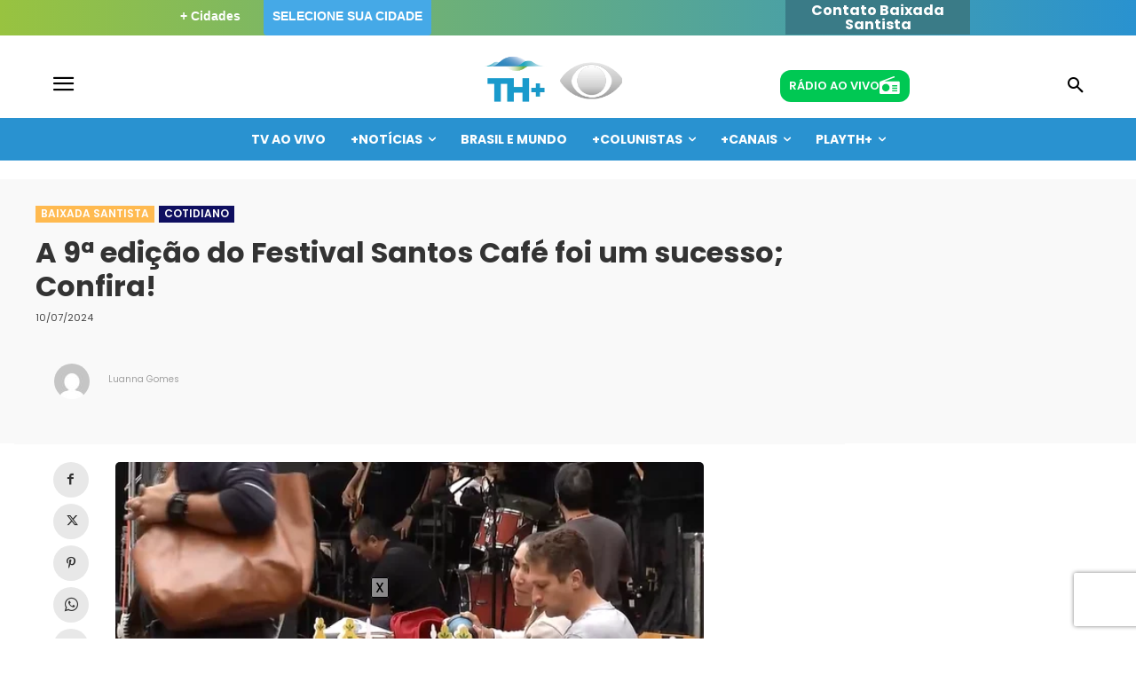

--- FILE ---
content_type: text/html; charset=UTF-8
request_url: https://thmais.com.br/cidades/baixada-santista/a-9a-edicao-do-festival-santos-cafe-foi-um-sucesso-confira/
body_size: 82544
content:
<!doctype html ><html lang="pt-BR"><head><meta charset="UTF-8" /><link rel="preconnect" href="https://fonts.gstatic.com/" crossorigin /><title>A 9ª edição do Festival Santos Café foi um sucesso; Confira! - THMais - Você por dentro de tudo</title><meta name="viewport" content="width=device-width, initial-scale=1.0"><link rel="pingback" href="https://thmais.com.br/xmlrpc.php" /> <script type="3b1ae7708920ea84136c8fae-text/javascript">console.log("baixada-santista");</script><script type="3b1ae7708920ea84136c8fae-text/javascript">console.log("baixada-santista");</script><meta name='robots' content='index, follow, max-image-preview:large, max-snippet:-1, max-video-preview:-1' /><link rel="icon" type="image/png" href="https://static1.thmais.com.br/wp-content/uploads/2023/06/THMAIS-300x300.png"><meta name="description" content="O Centro Histórico da cidade de Santos recebeu a 9ª edição do Festival Santos Café, evento destinado aos amantes do grão. Houve atrações musicais, gastronômicas, artesanais, e muito mais!" /><link rel="canonical" href="https://thmais.com.br/cidades/baixada-santista/a-9a-edicao-do-festival-santos-cafe-foi-um-sucesso-confira/" /><meta property="og:locale" content="pt_BR" /><meta property="og:type" content="article" /><meta property="og:title" content="A 9ª edição do Festival Santos Café foi um sucesso; Confira! - THMais - Você por dentro de tudo" /><meta property="og:description" content="O Centro Histórico da cidade de Santos recebeu a 9ª edição do Festival Santos Café, evento destinado aos amantes do grão. Houve atrações musicais, gastronômicas, artesanais, e muito mais!" /><meta property="og:url" content="https://thmais.com.br/cidades/baixada-santista/a-9a-edicao-do-festival-santos-cafe-foi-um-sucesso-confira/" /><meta property="og:site_name" content="THMais - Você por dentro de tudo" /><meta property="article:published_time" content="2024-07-10T23:30:00+00:00" /><meta property="og:image" content="https://thmais.com.br/wp-content/uploads/2024/07/santos-cafe.png" /><meta property="og:image:width" content="581" /><meta property="og:image:height" content="326" /><meta property="og:image:type" content="image/png" /><meta name="author" content="Luanna Gomes" /><meta name="twitter:card" content="summary_large_image" /><meta name="twitter:label1" content="Escrito por" /><meta name="twitter:data1" content="Luanna Gomes" /><meta name="twitter:label2" content="Est. tempo de leitura" /><meta name="twitter:data2" content="1 minuto" /> <script type="application/ld+json" class="yoast-schema-graph">{"@context":"https://schema.org","@graph":[{"@type":"Article","@id":"https://thmais.com.br/cidades/baixada-santista/a-9a-edicao-do-festival-santos-cafe-foi-um-sucesso-confira/#article","isPartOf":{"@id":"https://thmais.com.br/cidades/baixada-santista/a-9a-edicao-do-festival-santos-cafe-foi-um-sucesso-confira/"},"author":{"name":"Luanna Gomes","@id":"https://thmais.com.br/#/schema/person/d1621e485a0023b59877bfd31f961bae"},"headline":"A 9ª edição do Festival Santos Café foi um sucesso; Confira!","datePublished":"2024-07-10T23:30:00+00:00","mainEntityOfPage":{"@id":"https://thmais.com.br/cidades/baixada-santista/a-9a-edicao-do-festival-santos-cafe-foi-um-sucesso-confira/"},"wordCount":55,"commentCount":0,"publisher":{"@id":"https://thmais.com.br/#organization"},"image":{"@id":"https://thmais.com.br/cidades/baixada-santista/a-9a-edicao-do-festival-santos-cafe-foi-um-sucesso-confira/#primaryimage"},"thumbnailUrl":"https://thmais.com.br/wp-content/uploads/2024/07/santos-cafe.png","keywords":["Baixada Santista","festival de café","Santos"],"articleSection":["Baixada Santista","Cotidiano"],"inLanguage":"pt-BR","potentialAction":[{"@type":"CommentAction","name":"Comment","target":["https://thmais.com.br/cidades/baixada-santista/a-9a-edicao-do-festival-santos-cafe-foi-um-sucesso-confira/#respond"]}]},{"@type":"WebPage","@id":"https://thmais.com.br/cidades/baixada-santista/a-9a-edicao-do-festival-santos-cafe-foi-um-sucesso-confira/","url":"https://thmais.com.br/cidades/baixada-santista/a-9a-edicao-do-festival-santos-cafe-foi-um-sucesso-confira/","name":"A 9ª edição do Festival Santos Café foi um sucesso; Confira! - THMais - Você por dentro de tudo","isPartOf":{"@id":"https://thmais.com.br/#website"},"primaryImageOfPage":{"@id":"https://thmais.com.br/cidades/baixada-santista/a-9a-edicao-do-festival-santos-cafe-foi-um-sucesso-confira/#primaryimage"},"image":{"@id":"https://thmais.com.br/cidades/baixada-santista/a-9a-edicao-do-festival-santos-cafe-foi-um-sucesso-confira/#primaryimage"},"thumbnailUrl":"https://thmais.com.br/wp-content/uploads/2024/07/santos-cafe.png","datePublished":"2024-07-10T23:30:00+00:00","description":"O Centro Histórico da cidade de Santos recebeu a 9ª edição do Festival Santos Café, evento destinado aos amantes do grão. Houve atrações musicais, gastronômicas, artesanais, e muito mais!","breadcrumb":{"@id":"https://thmais.com.br/cidades/baixada-santista/a-9a-edicao-do-festival-santos-cafe-foi-um-sucesso-confira/#breadcrumb"},"inLanguage":"pt-BR","potentialAction":[{"@type":"ReadAction","target":["https://thmais.com.br/cidades/baixada-santista/a-9a-edicao-do-festival-santos-cafe-foi-um-sucesso-confira/"]}]},{"@type":"ImageObject","inLanguage":"pt-BR","@id":"https://thmais.com.br/cidades/baixada-santista/a-9a-edicao-do-festival-santos-cafe-foi-um-sucesso-confira/#primaryimage","url":"https://thmais.com.br/wp-content/uploads/2024/07/santos-cafe.png","contentUrl":"https://thmais.com.br/wp-content/uploads/2024/07/santos-cafe.png","width":581,"height":326},{"@type":"BreadcrumbList","@id":"https://thmais.com.br/cidades/baixada-santista/a-9a-edicao-do-festival-santos-cafe-foi-um-sucesso-confira/#breadcrumb","itemListElement":[{"@type":"ListItem","position":1,"name":"Home","item":"https://thmais.com.br/"},{"@type":"ListItem","position":2,"name":"A 9ª edição do Festival Santos Café foi um sucesso; Confira!"}]},{"@type":"WebSite","@id":"https://thmais.com.br/#website","url":"https://thmais.com.br/","name":"THMais - Você por dentro de tudo","description":"THMais é um portal de notícias com abrangência em várias cidades e que preza por um jornalismo de credibilidade. Muita Informação e entretenimento.","publisher":{"@id":"https://thmais.com.br/#organization"},"potentialAction":[{"@type":"SearchAction","target":{"@type":"EntryPoint","urlTemplate":"https://thmais.com.br/?s={search_term_string}"},"query-input":{"@type":"PropertyValueSpecification","valueRequired":true,"valueName":"search_term_string"}}],"inLanguage":"pt-BR"},{"@type":"Organization","@id":"https://thmais.com.br/#organization","name":"THMais - Você por dentro de tudo","url":"https://thmais.com.br/","logo":{"@type":"ImageObject","inLanguage":"pt-BR","@id":"https://thmais.com.br/#/schema/logo/image/","url":"https://static1.thmais.com.br/wp-content/uploads/2023/09/Campinas_azul.png","contentUrl":"https://static1.thmais.com.br/wp-content/uploads/2023/09/Campinas_azul.png","width":500,"height":500,"caption":"THMais - Você por dentro de tudo"},"image":{"@id":"https://thmais.com.br/#/schema/logo/image/"}},{"@type":"Person","@id":"https://thmais.com.br/#/schema/person/d1621e485a0023b59877bfd31f961bae","name":"Luanna Gomes","image":{"@type":"ImageObject","inLanguage":"pt-BR","@id":"https://thmais.com.br/#/schema/person/image/","url":"https://secure.gravatar.com/avatar/95075d5ec0edbec90b01ff2fe6fbb5ff1d29ae603188d63289734fab204ab618?s=96&d=mm&r=g","contentUrl":"https://secure.gravatar.com/avatar/95075d5ec0edbec90b01ff2fe6fbb5ff1d29ae603188d63289734fab204ab618?s=96&d=mm&r=g","caption":"Luanna Gomes"},"url":"https://thmais.com.br/author/luanna-gomes/"}]}</script> <link rel='dns-prefetch' href='//www.youtube.com' /><link rel='dns-prefetch' href='//fonts.googleapis.com' /><link href='https://fonts.gstatic.com' crossorigin rel='preconnect' /><link rel="alternate" type="application/rss+xml" title="Feed para THMais - Você por dentro de tudo &raquo;" href="https://thmais.com.br/feed/" /><link rel="alternate" type="application/rss+xml" title="Feed de comentários para THMais - Você por dentro de tudo &raquo;" href="https://thmais.com.br/comments/feed/" /><link rel="alternate" title="oEmbed (JSON)" type="application/json+oembed" href="https://thmais.com.br/wp-json/oembed/1.0/embed?url=https%3A%2F%2Fthmais.com.br%2Fcidades%2Fbaixada-santista%2Fa-9a-edicao-do-festival-santos-cafe-foi-um-sucesso-confira%2F" /><link rel="alternate" title="oEmbed (XML)" type="text/xml+oembed" href="https://thmais.com.br/wp-json/oembed/1.0/embed?url=https%3A%2F%2Fthmais.com.br%2Fcidades%2Fbaixada-santista%2Fa-9a-edicao-do-festival-santos-cafe-foi-um-sucesso-confira%2F&#038;format=xml" /><link rel="alternate" type="application/rss+xml" title="Feed de THMais - Você por dentro de tudo &raquo; Story" href="https://thmais.com.br/web-stories/feed/"><style id='wp-img-auto-sizes-contain-inline-css' type='text/css'>img:is([sizes=auto i],[sizes^="auto," i]){contain-intrinsic-size:3000px 1500px}
/*# sourceURL=wp-img-auto-sizes-contain-inline-css */</style> <script type="3b1ae7708920ea84136c8fae-text/javascript">WebFontConfig={google:{families:["Poppins:400","Poppins:400,600,700","Poppins:700,600,300,400","Roboto:900,400","Montserrat:400","Hanken Grotesk:400&display=swap"]}};if ( typeof WebFont === "object" && typeof WebFont.load === "function" ) { WebFont.load( WebFontConfig ); }</script><script data-optimized="1" src="https://static3.thmais.com.br/wp-content/plugins/litespeed-cache/assets/js/webfontloader.min.js" type="3b1ae7708920ea84136c8fae-text/javascript"></script><link data-optimized="2" rel="stylesheet" href="https://static4.thmais.com.br/wp-content/litespeed/css/da841ddffb6bd236e8cd907f57578a2f.css?ver=1ee37" /><style id='wp-block-embed-inline-css' type='text/css'>.wp-block-embed.alignleft,.wp-block-embed.alignright,.wp-block[data-align=left]>[data-type="core/embed"],.wp-block[data-align=right]>[data-type="core/embed"]{max-width:360px;width:100%}.wp-block-embed.alignleft .wp-block-embed__wrapper,.wp-block-embed.alignright .wp-block-embed__wrapper,.wp-block[data-align=left]>[data-type="core/embed"] .wp-block-embed__wrapper,.wp-block[data-align=right]>[data-type="core/embed"] .wp-block-embed__wrapper{min-width:280px}.wp-block-cover .wp-block-embed{min-height:240px;min-width:320px}.wp-block-embed{overflow-wrap:break-word}.wp-block-embed :where(figcaption){margin-bottom:1em;margin-top:.5em}.wp-block-embed iframe{max-width:100%}.wp-block-embed__wrapper{position:relative}.wp-embed-responsive .wp-has-aspect-ratio .wp-block-embed__wrapper:before{content:"";display:block;padding-top:50%}.wp-embed-responsive .wp-has-aspect-ratio iframe{bottom:0;height:100%;left:0;position:absolute;right:0;top:0;width:100%}.wp-embed-responsive .wp-embed-aspect-21-9 .wp-block-embed__wrapper:before{padding-top:42.85%}.wp-embed-responsive .wp-embed-aspect-18-9 .wp-block-embed__wrapper:before{padding-top:50%}.wp-embed-responsive .wp-embed-aspect-16-9 .wp-block-embed__wrapper:before{padding-top:56.25%}.wp-embed-responsive .wp-embed-aspect-4-3 .wp-block-embed__wrapper:before{padding-top:75%}.wp-embed-responsive .wp-embed-aspect-1-1 .wp-block-embed__wrapper:before{padding-top:100%}.wp-embed-responsive .wp-embed-aspect-9-16 .wp-block-embed__wrapper:before{padding-top:177.77%}.wp-embed-responsive .wp-embed-aspect-1-2 .wp-block-embed__wrapper:before{padding-top:200%}
/*# sourceURL=https://thmais.com.br/wp-includes/blocks/embed/style.min.css */</style><style id='wp-block-paragraph-inline-css' type='text/css'>.is-small-text{font-size:.875em}.is-regular-text{font-size:1em}.is-large-text{font-size:2.25em}.is-larger-text{font-size:3em}.has-drop-cap:not(:focus):first-letter{float:left;font-size:8.4em;font-style:normal;font-weight:100;line-height:.68;margin:.05em .1em 0 0;text-transform:uppercase}body.rtl .has-drop-cap:not(:focus):first-letter{float:none;margin-left:.1em}p.has-drop-cap.has-background{overflow:hidden}:root :where(p.has-background){padding:1.25em 2.375em}:where(p.has-text-color:not(.has-link-color)) a{color:inherit}p.has-text-align-left[style*="writing-mode:vertical-lr"],p.has-text-align-right[style*="writing-mode:vertical-rl"]{rotate:180deg}
/*# sourceURL=https://thmais.com.br/wp-includes/blocks/paragraph/style.min.css */</style><style id='global-styles-inline-css' type='text/css'>:root{--wp--preset--aspect-ratio--square: 1;--wp--preset--aspect-ratio--4-3: 4/3;--wp--preset--aspect-ratio--3-4: 3/4;--wp--preset--aspect-ratio--3-2: 3/2;--wp--preset--aspect-ratio--2-3: 2/3;--wp--preset--aspect-ratio--16-9: 16/9;--wp--preset--aspect-ratio--9-16: 9/16;--wp--preset--color--black: #000000;--wp--preset--color--cyan-bluish-gray: #abb8c3;--wp--preset--color--white: #ffffff;--wp--preset--color--pale-pink: #f78da7;--wp--preset--color--vivid-red: #cf2e2e;--wp--preset--color--luminous-vivid-orange: #ff6900;--wp--preset--color--luminous-vivid-amber: #fcb900;--wp--preset--color--light-green-cyan: #7bdcb5;--wp--preset--color--vivid-green-cyan: #00d084;--wp--preset--color--pale-cyan-blue: #8ed1fc;--wp--preset--color--vivid-cyan-blue: #0693e3;--wp--preset--color--vivid-purple: #9b51e0;--wp--preset--gradient--vivid-cyan-blue-to-vivid-purple: linear-gradient(135deg,rgb(6,147,227) 0%,rgb(155,81,224) 100%);--wp--preset--gradient--light-green-cyan-to-vivid-green-cyan: linear-gradient(135deg,rgb(122,220,180) 0%,rgb(0,208,130) 100%);--wp--preset--gradient--luminous-vivid-amber-to-luminous-vivid-orange: linear-gradient(135deg,rgb(252,185,0) 0%,rgb(255,105,0) 100%);--wp--preset--gradient--luminous-vivid-orange-to-vivid-red: linear-gradient(135deg,rgb(255,105,0) 0%,rgb(207,46,46) 100%);--wp--preset--gradient--very-light-gray-to-cyan-bluish-gray: linear-gradient(135deg,rgb(238,238,238) 0%,rgb(169,184,195) 100%);--wp--preset--gradient--cool-to-warm-spectrum: linear-gradient(135deg,rgb(74,234,220) 0%,rgb(151,120,209) 20%,rgb(207,42,186) 40%,rgb(238,44,130) 60%,rgb(251,105,98) 80%,rgb(254,248,76) 100%);--wp--preset--gradient--blush-light-purple: linear-gradient(135deg,rgb(255,206,236) 0%,rgb(152,150,240) 100%);--wp--preset--gradient--blush-bordeaux: linear-gradient(135deg,rgb(254,205,165) 0%,rgb(254,45,45) 50%,rgb(107,0,62) 100%);--wp--preset--gradient--luminous-dusk: linear-gradient(135deg,rgb(255,203,112) 0%,rgb(199,81,192) 50%,rgb(65,88,208) 100%);--wp--preset--gradient--pale-ocean: linear-gradient(135deg,rgb(255,245,203) 0%,rgb(182,227,212) 50%,rgb(51,167,181) 100%);--wp--preset--gradient--electric-grass: linear-gradient(135deg,rgb(202,248,128) 0%,rgb(113,206,126) 100%);--wp--preset--gradient--midnight: linear-gradient(135deg,rgb(2,3,129) 0%,rgb(40,116,252) 100%);--wp--preset--font-size--small: 11px;--wp--preset--font-size--medium: 20px;--wp--preset--font-size--large: 32px;--wp--preset--font-size--x-large: 42px;--wp--preset--font-size--regular: 15px;--wp--preset--font-size--larger: 50px;--wp--preset--font-family--poppins: Poppins;--wp--preset--spacing--20: 0.44rem;--wp--preset--spacing--30: 0.67rem;--wp--preset--spacing--40: 1rem;--wp--preset--spacing--50: 1.5rem;--wp--preset--spacing--60: 2.25rem;--wp--preset--spacing--70: 3.38rem;--wp--preset--spacing--80: 5.06rem;--wp--preset--shadow--natural: 6px 6px 9px rgba(0, 0, 0, 0.2);--wp--preset--shadow--deep: 12px 12px 50px rgba(0, 0, 0, 0.4);--wp--preset--shadow--sharp: 6px 6px 0px rgba(0, 0, 0, 0.2);--wp--preset--shadow--outlined: 6px 6px 0px -3px rgb(255, 255, 255), 6px 6px rgb(0, 0, 0);--wp--preset--shadow--crisp: 6px 6px 0px rgb(0, 0, 0);}:where(.is-layout-flex){gap: 0.5em;}:where(.is-layout-grid){gap: 0.5em;}body .is-layout-flex{display: flex;}.is-layout-flex{flex-wrap: wrap;align-items: center;}.is-layout-flex > :is(*, div){margin: 0;}body .is-layout-grid{display: grid;}.is-layout-grid > :is(*, div){margin: 0;}:where(.wp-block-columns.is-layout-flex){gap: 2em;}:where(.wp-block-columns.is-layout-grid){gap: 2em;}:where(.wp-block-post-template.is-layout-flex){gap: 1.25em;}:where(.wp-block-post-template.is-layout-grid){gap: 1.25em;}.has-black-color{color: var(--wp--preset--color--black) !important;}.has-cyan-bluish-gray-color{color: var(--wp--preset--color--cyan-bluish-gray) !important;}.has-white-color{color: var(--wp--preset--color--white) !important;}.has-pale-pink-color{color: var(--wp--preset--color--pale-pink) !important;}.has-vivid-red-color{color: var(--wp--preset--color--vivid-red) !important;}.has-luminous-vivid-orange-color{color: var(--wp--preset--color--luminous-vivid-orange) !important;}.has-luminous-vivid-amber-color{color: var(--wp--preset--color--luminous-vivid-amber) !important;}.has-light-green-cyan-color{color: var(--wp--preset--color--light-green-cyan) !important;}.has-vivid-green-cyan-color{color: var(--wp--preset--color--vivid-green-cyan) !important;}.has-pale-cyan-blue-color{color: var(--wp--preset--color--pale-cyan-blue) !important;}.has-vivid-cyan-blue-color{color: var(--wp--preset--color--vivid-cyan-blue) !important;}.has-vivid-purple-color{color: var(--wp--preset--color--vivid-purple) !important;}.has-black-background-color{background-color: var(--wp--preset--color--black) !important;}.has-cyan-bluish-gray-background-color{background-color: var(--wp--preset--color--cyan-bluish-gray) !important;}.has-white-background-color{background-color: var(--wp--preset--color--white) !important;}.has-pale-pink-background-color{background-color: var(--wp--preset--color--pale-pink) !important;}.has-vivid-red-background-color{background-color: var(--wp--preset--color--vivid-red) !important;}.has-luminous-vivid-orange-background-color{background-color: var(--wp--preset--color--luminous-vivid-orange) !important;}.has-luminous-vivid-amber-background-color{background-color: var(--wp--preset--color--luminous-vivid-amber) !important;}.has-light-green-cyan-background-color{background-color: var(--wp--preset--color--light-green-cyan) !important;}.has-vivid-green-cyan-background-color{background-color: var(--wp--preset--color--vivid-green-cyan) !important;}.has-pale-cyan-blue-background-color{background-color: var(--wp--preset--color--pale-cyan-blue) !important;}.has-vivid-cyan-blue-background-color{background-color: var(--wp--preset--color--vivid-cyan-blue) !important;}.has-vivid-purple-background-color{background-color: var(--wp--preset--color--vivid-purple) !important;}.has-black-border-color{border-color: var(--wp--preset--color--black) !important;}.has-cyan-bluish-gray-border-color{border-color: var(--wp--preset--color--cyan-bluish-gray) !important;}.has-white-border-color{border-color: var(--wp--preset--color--white) !important;}.has-pale-pink-border-color{border-color: var(--wp--preset--color--pale-pink) !important;}.has-vivid-red-border-color{border-color: var(--wp--preset--color--vivid-red) !important;}.has-luminous-vivid-orange-border-color{border-color: var(--wp--preset--color--luminous-vivid-orange) !important;}.has-luminous-vivid-amber-border-color{border-color: var(--wp--preset--color--luminous-vivid-amber) !important;}.has-light-green-cyan-border-color{border-color: var(--wp--preset--color--light-green-cyan) !important;}.has-vivid-green-cyan-border-color{border-color: var(--wp--preset--color--vivid-green-cyan) !important;}.has-pale-cyan-blue-border-color{border-color: var(--wp--preset--color--pale-cyan-blue) !important;}.has-vivid-cyan-blue-border-color{border-color: var(--wp--preset--color--vivid-cyan-blue) !important;}.has-vivid-purple-border-color{border-color: var(--wp--preset--color--vivid-purple) !important;}.has-vivid-cyan-blue-to-vivid-purple-gradient-background{background: var(--wp--preset--gradient--vivid-cyan-blue-to-vivid-purple) !important;}.has-light-green-cyan-to-vivid-green-cyan-gradient-background{background: var(--wp--preset--gradient--light-green-cyan-to-vivid-green-cyan) !important;}.has-luminous-vivid-amber-to-luminous-vivid-orange-gradient-background{background: var(--wp--preset--gradient--luminous-vivid-amber-to-luminous-vivid-orange) !important;}.has-luminous-vivid-orange-to-vivid-red-gradient-background{background: var(--wp--preset--gradient--luminous-vivid-orange-to-vivid-red) !important;}.has-very-light-gray-to-cyan-bluish-gray-gradient-background{background: var(--wp--preset--gradient--very-light-gray-to-cyan-bluish-gray) !important;}.has-cool-to-warm-spectrum-gradient-background{background: var(--wp--preset--gradient--cool-to-warm-spectrum) !important;}.has-blush-light-purple-gradient-background{background: var(--wp--preset--gradient--blush-light-purple) !important;}.has-blush-bordeaux-gradient-background{background: var(--wp--preset--gradient--blush-bordeaux) !important;}.has-luminous-dusk-gradient-background{background: var(--wp--preset--gradient--luminous-dusk) !important;}.has-pale-ocean-gradient-background{background: var(--wp--preset--gradient--pale-ocean) !important;}.has-electric-grass-gradient-background{background: var(--wp--preset--gradient--electric-grass) !important;}.has-midnight-gradient-background{background: var(--wp--preset--gradient--midnight) !important;}.has-small-font-size{font-size: var(--wp--preset--font-size--small) !important;}.has-medium-font-size{font-size: var(--wp--preset--font-size--medium) !important;}.has-large-font-size{font-size: var(--wp--preset--font-size--large) !important;}.has-x-large-font-size{font-size: var(--wp--preset--font-size--x-large) !important;}.has-poppins-font-family{font-family: var(--wp--preset--font-family--poppins) !important;}
/*# sourceURL=global-styles-inline-css */</style><style id='classic-theme-styles-inline-css' type='text/css'>/*! This file is auto-generated */
.wp-block-button__link{color:#fff;background-color:#32373c;border-radius:9999px;box-shadow:none;text-decoration:none;padding:calc(.667em + 2px) calc(1.333em + 2px);font-size:1.125em}.wp-block-file__button{background:#32373c;color:#fff;text-decoration:none}
/*# sourceURL=/wp-includes/css/classic-themes.min.css */</style><style id='streamweasels-youtube-inline-css' type='text/css'>:root {
						--yt-max-width : none;
						--yt-tile-bg-colour : #F7F7F8;
						--yt-tile-title-colour :#1F1F23;            
						--yt-tile-subtitle-colour: #53535F;
						--yt-tile-rounded-corners: 0;
						--yt-tile-column-count: 4;
						--yt-tile-column-spacing: 5;
						--yt-hover-colour: #FF0000;
						--yt-logo-bg-colour: #fff;
						--yt-logo-border-colour: #fff;
						--yt-feature-controls-bg-colour: #000;
						--yt-feature-controls-arrow-colour: #fff;		
						--yt-showcase-controls-bg-colour: #000;
						--yt-showcase-controls-arrow-colour: #fff;
						--yt-status-vertical-distance: 25;
						--yt-status-horizontal-distance: 25;
						--yt-status-logo-accent-colour: #6441A4;
						--yt-status-logo-background-colour: #6441A4;
						--yt-status-carousel-background-colour: #fff;
						--yt-status-carousel-arrow-colour: #000;																
					}
				
/*# sourceURL=streamweasels-youtube-inline-css */</style><style id='td-theme-inline-css' type='text/css'>@media (max-width:767px){.td-header-desktop-wrap{display:none}}@media (min-width:767px){.td-header-mobile-wrap{display:none}}</style> <script type="3b1ae7708920ea84136c8fae-text/javascript" id="jquery-core-js-extra">/*  */
var geol_tinymce = {"icon":"https://thmais.com.br/wp-content/plugins/geotargetingwp/addons/geo-links/includes/admin/img/geol_link.png"};
//# sourceURL=jquery-core-js-extra
/*  */</script> <script type="3b1ae7708920ea84136c8fae-text/javascript" src="https://static3.thmais.com.br/wp-includes/js/jquery/jquery.min.js" id="jquery-core-js"></script> <script data-optimized="1" type="3b1ae7708920ea84136c8fae-text/javascript" src="https://static3.thmais.com.br/wp-content/litespeed/js/eda22e8fd7310e0a6e47d61ddf1220c3.js?ver=220c3" id="jquery-migrate-js"></script> <script type="3b1ae7708920ea84136c8fae-text/javascript" src="https://www.youtube.com/iframe_api?ver=6.9" id="youTube-API-js"></script> <script data-optimized="1" type="3b1ae7708920ea84136c8fae-text/javascript" src="https://static3.thmais.com.br/wp-content/litespeed/js/79349a35d997ce045049072791e0c192.js?ver=0c192" id="ytp-js-js"></script> <script data-optimized="1" type="3b1ae7708920ea84136c8fae-text/javascript" src="https://static3.thmais.com.br/wp-content/litespeed/js/3f318c44f7b94cc15e210dff6ce9f123.js?ver=9f123" id="ytp-frontend-js"></script> <link rel="https://api.w.org/" href="https://thmais.com.br/wp-json/" /><link rel="alternate" title="JSON" type="application/json" href="https://thmais.com.br/wp-json/wp/v2/posts/314090" /><link rel="EditURI" type="application/rsd+xml" title="RSD" href="https://thmais.com.br/xmlrpc.php?rsd" /><meta name="generator" content="WordPress 6.9" /><link rel='shortlink' href='https://thmais.com.br/?p=314090' /> <script type="3b1ae7708920ea84136c8fae-text/javascript">console.log("baixada-santista");</script><script type="3b1ae7708920ea84136c8fae-text/javascript">console.log("baixada-santista");</script> <script type="3b1ae7708920ea84136c8fae-text/javascript">jQuery(document).ready(function($)
            {
                var div = document.querySelector('.buttonModal_open_TVS .td-fix-index');
                div.style.display = "none";
            });</script> <script type="3b1ae7708920ea84136c8fae-text/javascript">console.log("baixada-santista");</script><script type="3b1ae7708920ea84136c8fae-text/javascript">console.log("baixada-santista");</script> <script type="3b1ae7708920ea84136c8fae-text/javascript">jQuery(document).ready(function($)
            {
                console.log('show radio');
                function render_radio()
                {
                    var divRadio = document.querySelector('#boxBropMenu');

                    var div = document.querySelector('.buttonModal_open_header');
                    div.style.display = "block";

                    if(divRadio)
                    {
                        clearInterval(check_div_radio);

                                                        divRadio.innerHTML += '<div><a style="color:white;" target="_blank" id="listen_radio" class="btn-player" class="hoverEfect" href="https://thmais.com.br/player?radio=th-prime11"> TH+ Prime </a></div>';
                                                                divRadio.innerHTML += '<div><a style="color:white;" target="_blank" id="listen_radio" class="btn-player" class="hoverEfect" href="https://thmais.com.br/player?radio=nova-brasil11"> Nova Brasil </a></div>';
                                                    }
                }

                const mobileRenderRadio = () => {
                    var divRadio = document.querySelector("#render_mobile_radio");

                    if(divRadio) {
                        clearInterval(mobileRenderRadioInterval);
                        divRadio.innerHTML = `
                            <div>
                                <span class="link_modalOpen_cel">Rádios</span>
                            </div>`;
                                                        divRadio.innerHTML += `
                                <div>
                                    <i class="tdm-btn-icon td-icon-circle-full icon_modalOpen_cel"></i>
                                    <a style="color:white;" target="_blank" id="listen_radio" class="btn-player" class="hoverEfect" href="https://thmais.com.br/player?radio=th-prime11">
                                        TH+ Prime                                    </a>
                                </div>`;
                                                                divRadio.innerHTML += `
                                <div>
                                    <i class="tdm-btn-icon td-icon-circle-full icon_modalOpen_cel"></i>
                                    <a style="color:white;" target="_blank" id="listen_radio" class="btn-player" class="hoverEfect" href="https://thmais.com.br/player?radio=nova-brasil11">
                                        Nova Brasil                                    </a>
                                </div>`;
                                                    }
                };

                const check_div_radio = setInterval(render_radio, 1500);
                const mobileRenderRadioInterval = setInterval(mobileRenderRadio, 1500);
            });</script> <script type="3b1ae7708920ea84136c8fae-text/javascript">console.log("baixada-santista");</script><script type="3b1ae7708920ea84136c8fae-text/javascript">console.log("baixada-santista");</script> <script type="3b1ae7708920ea84136c8fae-text/javascript">console.log("Sem live, escondendo botões");

          document.addEventListener('DOMContentLoaded', function () {
            var botoes = [
              document.getElementById('botao-tv-ao-vivo'),
              document.getElementById('botao-tv-ao-vivo-mobile')
            ];

            botoes.forEach(function(botao) {
              if (botao) {
                botao.style.display = 'none';
              }
            });
          });</script> <script type="3b1ae7708920ea84136c8fae-text/javascript">window.tdb_global_vars = {"wpRestUrl":"https:\/\/thmais.com.br\/wp-json\/","permalinkStructure":"\/%category%\/%postname%\/"};
        window.tdb_p_autoload_vars = {"isAjax":false,"isAdminBarShowing":false,"autoloadStatus":"off","origPostEditUrl":null};</script> <style id="tdb-global-colors">:root{--mm-custom-color-4:#C2A25D;--mm-custom-color-5:#F7F9F9;--mm-custom-color-1:#053426;--mm-custom-color-2:#B79259;--mm-custom-color-3:#79847E;--custom-accent-1:#34a86e;--custom-accent-2:#2fc48d;--custom-accent-3:#000000;--cs-bg-grey:#f8f5f4;--cs-shadow:#e8e8e8;--cs-black:#0d1f2d;--cs-red:#FF9334;--cs-blue:#2639e2;--cs-dark-blue:#1a28a3;--cs-grey:#e0dcd4;--cs-white:#FFFFFF;--cs-text-grey:#A7AFB5;--cs-bg-grey2:#F9F9F9;--cs-light-blue:#569DFF;--cs-text-dark-grey:#787E84;--ev-black:#0c1b1a;--ev-white:#FFFFFF;--ev-primary:#38EBE7;--ev-accent:#47cac5;--ev-primary-light:#B0F7F3;--ev-alternate:#8fdbd9;--ev-bg-grey:#f3f4f6;--ev-bg-grey-alt:#eaecee;--ev-bg-grey-neutral:#dbdcdf;--ev-blue-1:#7AB3ED;--ev-blue-2:#b5d6f7;--ev-rose-1:#f7c4c1;--ev-rose-2:#e5847f;--ev-dark-1:#3B6F6C;--ev-dark-2:#183533;--wm-black:#000000;--wm-white:#FFFFFF;--wm-primary:#ff5f45;--wm-primary-dark:#ea3c1f;--wm-primary-bright:#ffb3a6;--wm-light-grey:#f2f2f2;--wm-med-grey:#e9e9e9;--wm-excerpt-grey:#9A9A9A}</style><style id="tdb-global-fonts">:root{--global-1:Space Grotesk;--global-2:Red Hat Display;--global-3:Pinyon Script;--sans-serif:Hanken Grotesk;--ev-accent-font:Fahkwang;--ev-primary-font:Plus Jakarta Sans;--kanit:Kanit;}</style><meta name="onesignal" content="wordpress-plugin"/> <script type="3b1ae7708920ea84136c8fae-text/javascript">window.OneSignalDeferred = window.OneSignalDeferred || [];

      OneSignalDeferred.push(function(OneSignal) {
        var oneSignal_options = {};
        window._oneSignalInitOptions = oneSignal_options;

        oneSignal_options['serviceWorkerParam'] = { scope: '/wp-content/plugins/onesignal-free-web-push-notifications/sdk_files/push/onesignal/' };
oneSignal_options['serviceWorkerPath'] = 'OneSignalSDKWorker.js';

        OneSignal.Notifications.setDefaultUrl("https://thmais.com.br");

        oneSignal_options['wordpress'] = true;
oneSignal_options['appId'] = '01011ca3-b8a0-4e06-b818-779a379de9f4';
oneSignal_options['allowLocalhostAsSecureOrigin'] = true;
oneSignal_options['welcomeNotification'] = { };
oneSignal_options['welcomeNotification']['title'] = "THMais";
oneSignal_options['welcomeNotification']['message'] = "Obrigado por se inscrever!";
oneSignal_options['welcomeNotification']['url'] = "https://thmais.com.br/";
oneSignal_options['path'] = "https://thmais.com.br/wp-content/plugins/onesignal-free-web-push-notifications/sdk_files/";
oneSignal_options['safari_web_id'] = "web.onesignal.auto.4bf73218-3550-4659-982d-970270d14d2d";
oneSignal_options['promptOptions'] = { };
oneSignal_options['promptOptions']['actionMessage'] = "Gostaríamos de te enviar notificações. Você poderá cancelar a qualquer momento.";
oneSignal_options['promptOptions']['exampleNotificationTitleDesktop'] = "Esse é um exemplo de notificação";
oneSignal_options['promptOptions']['exampleNotificationMessageDesktop'] = "Notificações aparecerão no seu computador";
oneSignal_options['promptOptions']['exampleNotificationTitleMobile'] = "Exemplo de notificação";
oneSignal_options['promptOptions']['exampleNotificationMessageMobile'] = "Notificações aparecerão no seu dispositivo";
oneSignal_options['promptOptions']['exampleNotificationCaption'] = "(Você pode cancelar a qualquer momento.)";
oneSignal_options['promptOptions']['acceptButtonText'] = "PERMITIR";
oneSignal_options['promptOptions']['cancelButtonText'] = "Não, obrigado!";
oneSignal_options['promptOptions']['siteName'] = "https://thmais.com.br/";
oneSignal_options['promptOptions']['autoAcceptTitle'] = "Clique em permitir";
oneSignal_options['notifyButton'] = { };
oneSignal_options['notifyButton']['enable'] = true;
oneSignal_options['notifyButton']['position'] = 'bottom-right';
oneSignal_options['notifyButton']['theme'] = 'inverse';
oneSignal_options['notifyButton']['size'] = 'medium';
oneSignal_options['notifyButton']['displayPredicate'] = function() {
              return !OneSignal.User.PushSubscription.optedIn;
            };
oneSignal_options['notifyButton']['showCredit'] = true;
oneSignal_options['notifyButton']['text'] = {};
oneSignal_options['notifyButton']['text']['tip.state.unsubscribed'] = 'Inscreva-se para receber notificações';
oneSignal_options['notifyButton']['text']['tip.state.subscribed'] = 'Você está inscrito para receber notificações';
oneSignal_options['notifyButton']['text']['tip.state.blocked'] = 'Você bloqueou as notificações';
oneSignal_options['notifyButton']['text']['message.action.subscribed'] = 'Obrigado por se inscrever!';
oneSignal_options['notifyButton']['text']['message.action.resubscribed'] = 'Você está inscrito para receber notificações';
oneSignal_options['notifyButton']['text']['message.action.unsubscribed'] = 'Você não receberá mais notificações';
oneSignal_options['notifyButton']['text']['dialog.main.title'] = 'Gerenciar notificações';
oneSignal_options['notifyButton']['text']['dialog.main.button.subscribe'] = 'INCREVA-SE';
oneSignal_options['notifyButton']['text']['dialog.main.button.unsubscribe'] = 'CANCELAR INSCRIÇÃO';
oneSignal_options['notifyButton']['text']['dialog.blocked.title'] = 'Desbloquear notificações';
oneSignal_options['notifyButton']['text']['dialog.blocked.message'] = 'Siga essas instruções para ativar as notificações';
              OneSignal.init(window._oneSignalInitOptions);
                    });

      function documentInitOneSignal() {
        var oneSignal_elements = document.getElementsByClassName("OneSignal-prompt");

        var oneSignalLinkClickHandler = function(event) { OneSignal.Notifications.requestPermission(); event.preventDefault(); };        for(var i = 0; i < oneSignal_elements.length; i++)
          oneSignal_elements[i].addEventListener('click', oneSignalLinkClickHandler, false);
      }

      if (document.readyState === 'complete') {
           documentInitOneSignal();
      }
      else {
           window.addEventListener("load", function(event){
               documentInitOneSignal();
          });
      }</script>  <script type="3b1ae7708920ea84136c8fae-text/javascript" id="td-generated-header-js">var tdBlocksArray = []; //here we store all the items for the current page

	    // td_block class - each ajax block uses a object of this class for requests
	    function tdBlock() {
		    this.id = '';
		    this.block_type = 1; //block type id (1-234 etc)
		    this.atts = '';
		    this.td_column_number = '';
		    this.td_current_page = 1; //
		    this.post_count = 0; //from wp
		    this.found_posts = 0; //from wp
		    this.max_num_pages = 0; //from wp
		    this.td_filter_value = ''; //current live filter value
		    this.is_ajax_running = false;
		    this.td_user_action = ''; // load more or infinite loader (used by the animation)
		    this.header_color = '';
		    this.ajax_pagination_infinite_stop = ''; //show load more at page x
	    }

        // td_js_generator - mini detector
        ( function () {
            var htmlTag = document.getElementsByTagName("html")[0];

	        if ( navigator.userAgent.indexOf("MSIE 10.0") > -1 ) {
                htmlTag.className += ' ie10';
            }

            if ( !!navigator.userAgent.match(/Trident.*rv\:11\./) ) {
                htmlTag.className += ' ie11';
            }

	        if ( navigator.userAgent.indexOf("Edge") > -1 ) {
                htmlTag.className += ' ieEdge';
            }

            if ( /(iPad|iPhone|iPod)/g.test(navigator.userAgent) ) {
                htmlTag.className += ' td-md-is-ios';
            }

            var user_agent = navigator.userAgent.toLowerCase();
            if ( user_agent.indexOf("android") > -1 ) {
                htmlTag.className += ' td-md-is-android';
            }

            if ( -1 !== navigator.userAgent.indexOf('Mac OS X')  ) {
                htmlTag.className += ' td-md-is-os-x';
            }

            if ( /chrom(e|ium)/.test(navigator.userAgent.toLowerCase()) ) {
               htmlTag.className += ' td-md-is-chrome';
            }

            if ( -1 !== navigator.userAgent.indexOf('Firefox') ) {
                htmlTag.className += ' td-md-is-firefox';
            }

            if ( -1 !== navigator.userAgent.indexOf('Safari') && -1 === navigator.userAgent.indexOf('Chrome') ) {
                htmlTag.className += ' td-md-is-safari';
            }

            if( -1 !== navigator.userAgent.indexOf('IEMobile') ){
                htmlTag.className += ' td-md-is-iemobile';
            }

        })();

        var tdLocalCache = {};

        ( function () {
            "use strict";

            tdLocalCache = {
                data: {},
                remove: function (resource_id) {
                    delete tdLocalCache.data[resource_id];
                },
                exist: function (resource_id) {
                    return tdLocalCache.data.hasOwnProperty(resource_id) && tdLocalCache.data[resource_id] !== null;
                },
                get: function (resource_id) {
                    return tdLocalCache.data[resource_id];
                },
                set: function (resource_id, cachedData) {
                    tdLocalCache.remove(resource_id);
                    tdLocalCache.data[resource_id] = cachedData;
                }
            };
        })();

    
    
var td_viewport_interval_list=[{"limitBottom":767,"sidebarWidth":228},{"limitBottom":1018,"sidebarWidth":300},{"limitBottom":1140,"sidebarWidth":324}];
var tdc_is_installed="yes";
var tdc_domain_active=false;
var td_ajax_url="https:\/\/thmais.com.br\/wp-admin\/admin-ajax.php?td_theme_name=Newspaper&v=12.7.1";
var td_get_template_directory_uri="https:\/\/thmais.com.br\/wp-content\/plugins\/td-composer\/legacy\/common";
var tds_snap_menu="";
var tds_logo_on_sticky="";
var tds_header_style="";
var td_please_wait="Aguarde...";
var td_email_user_pass_incorrect="Usu\u00e1rio ou senha incorreta!";
var td_email_user_incorrect="E-mail ou nome de usu\u00e1rio incorreto!";
var td_email_incorrect="E-mail incorreto!";
var td_user_incorrect="Username incorrect!";
var td_email_user_empty="Email or username empty!";
var td_pass_empty="Pass empty!";
var td_pass_pattern_incorrect="Invalid Pass Pattern!";
var td_retype_pass_incorrect="Retyped Pass incorrect!";
var tds_more_articles_on_post_enable="";
var tds_more_articles_on_post_time_to_wait="";
var tds_more_articles_on_post_pages_distance_from_top=0;
var tds_captcha="";
var tds_theme_color_site_wide="#4db2ec";
var tds_smart_sidebar="";
var tdThemeName="Newspaper";
var tdThemeNameWl="Newspaper";
var td_magnific_popup_translation_tPrev="Anterior (Seta a esquerda )";
var td_magnific_popup_translation_tNext="Avan\u00e7ar (tecla de seta para a direita)";
var td_magnific_popup_translation_tCounter="%curr% de %total%";
var td_magnific_popup_translation_ajax_tError="O conte\u00fado de %url% n\u00e3o pode ser carregado.";
var td_magnific_popup_translation_image_tError="A imagem #%curr% n\u00e3o pode ser carregada.";
var tdBlockNonce="6c953c15c1";
var tdMobileMenu="enabled";
var tdMobileSearch="enabled";
var tdDateNamesI18n={"month_names":["janeiro","fevereiro","mar\u00e7o","abril","maio","junho","julho","agosto","setembro","outubro","novembro","dezembro"],"month_names_short":["jan","fev","mar","abr","maio","jun","jul","ago","set","out","nov","dez"],"day_names":["domingo","segunda-feira","ter\u00e7a-feira","quarta-feira","quinta-feira","sexta-feira","s\u00e1bado"],"day_names_short":["dom","seg","ter","qua","qui","sex","s\u00e1b"]};
var tdb_modal_confirm="Salvar";
var tdb_modal_cancel="Cancelar";
var tdb_modal_confirm_alt="Sim";
var tdb_modal_cancel_alt="N\u00e3o";
var td_deploy_mode="deploy";
var td_ad_background_click_link="";
var td_ad_background_click_target="";</script> <style>.td-mobile-content .td-mobile-main-menu>li>a{font-family:Poppins}.td-mobile-content .sub-menu a{font-family:Poppins}#td-mobile-nav,#td-mobile-nav .wpb_button,.td-search-wrap-mob{font-family:Poppins}.td-page-title,.td-category-title-holder .td-page-title{font-family:Poppins}.td-page-content p,.td-page-content li,.td-page-content .td_block_text_with_title,.wpb_text_column p{font-family:Poppins}.td-page-content h1,.wpb_text_column h1{font-family:Poppins}.td-page-content h2,.wpb_text_column h2{font-family:Poppins}.td-page-content h3,.wpb_text_column h3{font-family:Poppins}.td-page-content h4,.wpb_text_column h4{font-family:Poppins}.td-page-content h5,.wpb_text_column h5{font-family:Poppins}.td-page-content h6,.wpb_text_column h6{font-family:Poppins}body,p{font-family:Poppins}.white-popup-block,.white-popup-block .wpb_button{font-family:Poppins}:root{--td_excl_label:'EXCLUSIVO';--td_default_google_font_1:Poppins;--td_default_google_font_2:Poppins}</style> <script type="3b1ae7708920ea84136c8fae-text/javascript">(function(w,d,s,l,i){w[l]=w[l]||[];w[l].push({'gtm.start':
new Date().getTime(),event:'gtm.js'});var f=d.getElementsByTagName(s)[0],
j=d.createElement(s),dl=l!='dataLayer'?'&l='+l:'';j.async=true;j.src=
'https://www.googletagmanager.com/gtm.js?id='+i+dl;f.parentNode.insertBefore(j,f);
})(window,document,'script','dataLayer','GTM-5J327WR');</script> <link rel="icon" href="https://static1.thmais.com.br/wp-content/uploads/2025/02/cropped-android-chrome-512x512-1-32x32.png" sizes="32x32" /><link rel="icon" href="https://static1.thmais.com.br/wp-content/uploads/2025/02/cropped-android-chrome-512x512-1-192x192.png" sizes="192x192" /><link rel="apple-touch-icon" href="https://static1.thmais.com.br/wp-content/uploads/2025/02/cropped-android-chrome-512x512-1-180x180.png" /><meta name="msapplication-TileImage" content="https://thmais.com.br/wp-content/uploads/2025/02/cropped-android-chrome-512x512-1-270x270.png" /><style type="text/css" id="wp-custom-css">.td-scroll-up {
	display: none !important;
}</style><style></style><style>/* Cached: January 16, 2026 at 1:46pm */
/* devanagari */
@font-face {
  font-family: 'Poppins';
  font-style: italic;
  font-weight: 100;
  font-display: swap;
  src: url(https://fonts.gstatic.com/s/poppins/v24/pxiAyp8kv8JHgFVrJJLmE0tDMPKzSQ.woff2) format('woff2');
  unicode-range: U+0900-097F, U+1CD0-1CF9, U+200C-200D, U+20A8, U+20B9, U+20F0, U+25CC, U+A830-A839, U+A8E0-A8FF, U+11B00-11B09;
}
/* latin-ext */
@font-face {
  font-family: 'Poppins';
  font-style: italic;
  font-weight: 100;
  font-display: swap;
  src: url(https://fonts.gstatic.com/s/poppins/v24/pxiAyp8kv8JHgFVrJJLmE0tMMPKzSQ.woff2) format('woff2');
  unicode-range: U+0100-02BA, U+02BD-02C5, U+02C7-02CC, U+02CE-02D7, U+02DD-02FF, U+0304, U+0308, U+0329, U+1D00-1DBF, U+1E00-1E9F, U+1EF2-1EFF, U+2020, U+20A0-20AB, U+20AD-20C0, U+2113, U+2C60-2C7F, U+A720-A7FF;
}
/* latin */
@font-face {
  font-family: 'Poppins';
  font-style: italic;
  font-weight: 100;
  font-display: swap;
  src: url(https://fonts.gstatic.com/s/poppins/v24/pxiAyp8kv8JHgFVrJJLmE0tCMPI.woff2) format('woff2');
  unicode-range: U+0000-00FF, U+0131, U+0152-0153, U+02BB-02BC, U+02C6, U+02DA, U+02DC, U+0304, U+0308, U+0329, U+2000-206F, U+20AC, U+2122, U+2191, U+2193, U+2212, U+2215, U+FEFF, U+FFFD;
}
/* devanagari */
@font-face {
  font-family: 'Poppins';
  font-style: italic;
  font-weight: 200;
  font-display: swap;
  src: url(https://fonts.gstatic.com/s/poppins/v24/pxiDyp8kv8JHgFVrJJLmv1pVFteOcEg.woff2) format('woff2');
  unicode-range: U+0900-097F, U+1CD0-1CF9, U+200C-200D, U+20A8, U+20B9, U+20F0, U+25CC, U+A830-A839, U+A8E0-A8FF, U+11B00-11B09;
}
/* latin-ext */
@font-face {
  font-family: 'Poppins';
  font-style: italic;
  font-weight: 200;
  font-display: swap;
  src: url(https://fonts.gstatic.com/s/poppins/v24/pxiDyp8kv8JHgFVrJJLmv1pVGdeOcEg.woff2) format('woff2');
  unicode-range: U+0100-02BA, U+02BD-02C5, U+02C7-02CC, U+02CE-02D7, U+02DD-02FF, U+0304, U+0308, U+0329, U+1D00-1DBF, U+1E00-1E9F, U+1EF2-1EFF, U+2020, U+20A0-20AB, U+20AD-20C0, U+2113, U+2C60-2C7F, U+A720-A7FF;
}
/* latin */
@font-face {
  font-family: 'Poppins';
  font-style: italic;
  font-weight: 200;
  font-display: swap;
  src: url(https://fonts.gstatic.com/s/poppins/v24/pxiDyp8kv8JHgFVrJJLmv1pVF9eO.woff2) format('woff2');
  unicode-range: U+0000-00FF, U+0131, U+0152-0153, U+02BB-02BC, U+02C6, U+02DA, U+02DC, U+0304, U+0308, U+0329, U+2000-206F, U+20AC, U+2122, U+2191, U+2193, U+2212, U+2215, U+FEFF, U+FFFD;
}
/* devanagari */
@font-face {
  font-family: 'Poppins';
  font-style: italic;
  font-weight: 300;
  font-display: swap;
  src: url(https://fonts.gstatic.com/s/poppins/v24/pxiDyp8kv8JHgFVrJJLm21lVFteOcEg.woff2) format('woff2');
  unicode-range: U+0900-097F, U+1CD0-1CF9, U+200C-200D, U+20A8, U+20B9, U+20F0, U+25CC, U+A830-A839, U+A8E0-A8FF, U+11B00-11B09;
}
/* latin-ext */
@font-face {
  font-family: 'Poppins';
  font-style: italic;
  font-weight: 300;
  font-display: swap;
  src: url(https://fonts.gstatic.com/s/poppins/v24/pxiDyp8kv8JHgFVrJJLm21lVGdeOcEg.woff2) format('woff2');
  unicode-range: U+0100-02BA, U+02BD-02C5, U+02C7-02CC, U+02CE-02D7, U+02DD-02FF, U+0304, U+0308, U+0329, U+1D00-1DBF, U+1E00-1E9F, U+1EF2-1EFF, U+2020, U+20A0-20AB, U+20AD-20C0, U+2113, U+2C60-2C7F, U+A720-A7FF;
}
/* latin */
@font-face {
  font-family: 'Poppins';
  font-style: italic;
  font-weight: 300;
  font-display: swap;
  src: url(https://fonts.gstatic.com/s/poppins/v24/pxiDyp8kv8JHgFVrJJLm21lVF9eO.woff2) format('woff2');
  unicode-range: U+0000-00FF, U+0131, U+0152-0153, U+02BB-02BC, U+02C6, U+02DA, U+02DC, U+0304, U+0308, U+0329, U+2000-206F, U+20AC, U+2122, U+2191, U+2193, U+2212, U+2215, U+FEFF, U+FFFD;
}
/* devanagari */
@font-face {
  font-family: 'Poppins';
  font-style: italic;
  font-weight: 400;
  font-display: swap;
  src: url(https://fonts.gstatic.com/s/poppins/v24/pxiGyp8kv8JHgFVrJJLucXtAKPY.woff2) format('woff2');
  unicode-range: U+0900-097F, U+1CD0-1CF9, U+200C-200D, U+20A8, U+20B9, U+20F0, U+25CC, U+A830-A839, U+A8E0-A8FF, U+11B00-11B09;
}
/* latin-ext */
@font-face {
  font-family: 'Poppins';
  font-style: italic;
  font-weight: 400;
  font-display: swap;
  src: url(https://fonts.gstatic.com/s/poppins/v24/pxiGyp8kv8JHgFVrJJLufntAKPY.woff2) format('woff2');
  unicode-range: U+0100-02BA, U+02BD-02C5, U+02C7-02CC, U+02CE-02D7, U+02DD-02FF, U+0304, U+0308, U+0329, U+1D00-1DBF, U+1E00-1E9F, U+1EF2-1EFF, U+2020, U+20A0-20AB, U+20AD-20C0, U+2113, U+2C60-2C7F, U+A720-A7FF;
}
/* latin */
@font-face {
  font-family: 'Poppins';
  font-style: italic;
  font-weight: 400;
  font-display: swap;
  src: url(https://fonts.gstatic.com/s/poppins/v24/pxiGyp8kv8JHgFVrJJLucHtA.woff2) format('woff2');
  unicode-range: U+0000-00FF, U+0131, U+0152-0153, U+02BB-02BC, U+02C6, U+02DA, U+02DC, U+0304, U+0308, U+0329, U+2000-206F, U+20AC, U+2122, U+2191, U+2193, U+2212, U+2215, U+FEFF, U+FFFD;
}
/* devanagari */
@font-face {
  font-family: 'Poppins';
  font-style: italic;
  font-weight: 500;
  font-display: swap;
  src: url(https://fonts.gstatic.com/s/poppins/v24/pxiDyp8kv8JHgFVrJJLmg1hVFteOcEg.woff2) format('woff2');
  unicode-range: U+0900-097F, U+1CD0-1CF9, U+200C-200D, U+20A8, U+20B9, U+20F0, U+25CC, U+A830-A839, U+A8E0-A8FF, U+11B00-11B09;
}
/* latin-ext */
@font-face {
  font-family: 'Poppins';
  font-style: italic;
  font-weight: 500;
  font-display: swap;
  src: url(https://fonts.gstatic.com/s/poppins/v24/pxiDyp8kv8JHgFVrJJLmg1hVGdeOcEg.woff2) format('woff2');
  unicode-range: U+0100-02BA, U+02BD-02C5, U+02C7-02CC, U+02CE-02D7, U+02DD-02FF, U+0304, U+0308, U+0329, U+1D00-1DBF, U+1E00-1E9F, U+1EF2-1EFF, U+2020, U+20A0-20AB, U+20AD-20C0, U+2113, U+2C60-2C7F, U+A720-A7FF;
}
/* latin */
@font-face {
  font-family: 'Poppins';
  font-style: italic;
  font-weight: 500;
  font-display: swap;
  src: url(https://fonts.gstatic.com/s/poppins/v24/pxiDyp8kv8JHgFVrJJLmg1hVF9eO.woff2) format('woff2');
  unicode-range: U+0000-00FF, U+0131, U+0152-0153, U+02BB-02BC, U+02C6, U+02DA, U+02DC, U+0304, U+0308, U+0329, U+2000-206F, U+20AC, U+2122, U+2191, U+2193, U+2212, U+2215, U+FEFF, U+FFFD;
}
/* devanagari */
@font-face {
  font-family: 'Poppins';
  font-style: italic;
  font-weight: 600;
  font-display: swap;
  src: url(https://fonts.gstatic.com/s/poppins/v24/pxiDyp8kv8JHgFVrJJLmr19VFteOcEg.woff2) format('woff2');
  unicode-range: U+0900-097F, U+1CD0-1CF9, U+200C-200D, U+20A8, U+20B9, U+20F0, U+25CC, U+A830-A839, U+A8E0-A8FF, U+11B00-11B09;
}
/* latin-ext */
@font-face {
  font-family: 'Poppins';
  font-style: italic;
  font-weight: 600;
  font-display: swap;
  src: url(https://fonts.gstatic.com/s/poppins/v24/pxiDyp8kv8JHgFVrJJLmr19VGdeOcEg.woff2) format('woff2');
  unicode-range: U+0100-02BA, U+02BD-02C5, U+02C7-02CC, U+02CE-02D7, U+02DD-02FF, U+0304, U+0308, U+0329, U+1D00-1DBF, U+1E00-1E9F, U+1EF2-1EFF, U+2020, U+20A0-20AB, U+20AD-20C0, U+2113, U+2C60-2C7F, U+A720-A7FF;
}
/* latin */
@font-face {
  font-family: 'Poppins';
  font-style: italic;
  font-weight: 600;
  font-display: swap;
  src: url(https://fonts.gstatic.com/s/poppins/v24/pxiDyp8kv8JHgFVrJJLmr19VF9eO.woff2) format('woff2');
  unicode-range: U+0000-00FF, U+0131, U+0152-0153, U+02BB-02BC, U+02C6, U+02DA, U+02DC, U+0304, U+0308, U+0329, U+2000-206F, U+20AC, U+2122, U+2191, U+2193, U+2212, U+2215, U+FEFF, U+FFFD;
}
/* devanagari */
@font-face {
  font-family: 'Poppins';
  font-style: italic;
  font-weight: 700;
  font-display: swap;
  src: url(https://fonts.gstatic.com/s/poppins/v24/pxiDyp8kv8JHgFVrJJLmy15VFteOcEg.woff2) format('woff2');
  unicode-range: U+0900-097F, U+1CD0-1CF9, U+200C-200D, U+20A8, U+20B9, U+20F0, U+25CC, U+A830-A839, U+A8E0-A8FF, U+11B00-11B09;
}
/* latin-ext */
@font-face {
  font-family: 'Poppins';
  font-style: italic;
  font-weight: 700;
  font-display: swap;
  src: url(https://fonts.gstatic.com/s/poppins/v24/pxiDyp8kv8JHgFVrJJLmy15VGdeOcEg.woff2) format('woff2');
  unicode-range: U+0100-02BA, U+02BD-02C5, U+02C7-02CC, U+02CE-02D7, U+02DD-02FF, U+0304, U+0308, U+0329, U+1D00-1DBF, U+1E00-1E9F, U+1EF2-1EFF, U+2020, U+20A0-20AB, U+20AD-20C0, U+2113, U+2C60-2C7F, U+A720-A7FF;
}
/* latin */
@font-face {
  font-family: 'Poppins';
  font-style: italic;
  font-weight: 700;
  font-display: swap;
  src: url(https://fonts.gstatic.com/s/poppins/v24/pxiDyp8kv8JHgFVrJJLmy15VF9eO.woff2) format('woff2');
  unicode-range: U+0000-00FF, U+0131, U+0152-0153, U+02BB-02BC, U+02C6, U+02DA, U+02DC, U+0304, U+0308, U+0329, U+2000-206F, U+20AC, U+2122, U+2191, U+2193, U+2212, U+2215, U+FEFF, U+FFFD;
}
/* devanagari */
@font-face {
  font-family: 'Poppins';
  font-style: italic;
  font-weight: 800;
  font-display: swap;
  src: url(https://fonts.gstatic.com/s/poppins/v24/pxiDyp8kv8JHgFVrJJLm111VFteOcEg.woff2) format('woff2');
  unicode-range: U+0900-097F, U+1CD0-1CF9, U+200C-200D, U+20A8, U+20B9, U+20F0, U+25CC, U+A830-A839, U+A8E0-A8FF, U+11B00-11B09;
}
/* latin-ext */
@font-face {
  font-family: 'Poppins';
  font-style: italic;
  font-weight: 800;
  font-display: swap;
  src: url(https://fonts.gstatic.com/s/poppins/v24/pxiDyp8kv8JHgFVrJJLm111VGdeOcEg.woff2) format('woff2');
  unicode-range: U+0100-02BA, U+02BD-02C5, U+02C7-02CC, U+02CE-02D7, U+02DD-02FF, U+0304, U+0308, U+0329, U+1D00-1DBF, U+1E00-1E9F, U+1EF2-1EFF, U+2020, U+20A0-20AB, U+20AD-20C0, U+2113, U+2C60-2C7F, U+A720-A7FF;
}
/* latin */
@font-face {
  font-family: 'Poppins';
  font-style: italic;
  font-weight: 800;
  font-display: swap;
  src: url(https://fonts.gstatic.com/s/poppins/v24/pxiDyp8kv8JHgFVrJJLm111VF9eO.woff2) format('woff2');
  unicode-range: U+0000-00FF, U+0131, U+0152-0153, U+02BB-02BC, U+02C6, U+02DA, U+02DC, U+0304, U+0308, U+0329, U+2000-206F, U+20AC, U+2122, U+2191, U+2193, U+2212, U+2215, U+FEFF, U+FFFD;
}
/* devanagari */
@font-face {
  font-family: 'Poppins';
  font-style: italic;
  font-weight: 900;
  font-display: swap;
  src: url(https://fonts.gstatic.com/s/poppins/v24/pxiDyp8kv8JHgFVrJJLm81xVFteOcEg.woff2) format('woff2');
  unicode-range: U+0900-097F, U+1CD0-1CF9, U+200C-200D, U+20A8, U+20B9, U+20F0, U+25CC, U+A830-A839, U+A8E0-A8FF, U+11B00-11B09;
}
/* latin-ext */
@font-face {
  font-family: 'Poppins';
  font-style: italic;
  font-weight: 900;
  font-display: swap;
  src: url(https://fonts.gstatic.com/s/poppins/v24/pxiDyp8kv8JHgFVrJJLm81xVGdeOcEg.woff2) format('woff2');
  unicode-range: U+0100-02BA, U+02BD-02C5, U+02C7-02CC, U+02CE-02D7, U+02DD-02FF, U+0304, U+0308, U+0329, U+1D00-1DBF, U+1E00-1E9F, U+1EF2-1EFF, U+2020, U+20A0-20AB, U+20AD-20C0, U+2113, U+2C60-2C7F, U+A720-A7FF;
}
/* latin */
@font-face {
  font-family: 'Poppins';
  font-style: italic;
  font-weight: 900;
  font-display: swap;
  src: url(https://fonts.gstatic.com/s/poppins/v24/pxiDyp8kv8JHgFVrJJLm81xVF9eO.woff2) format('woff2');
  unicode-range: U+0000-00FF, U+0131, U+0152-0153, U+02BB-02BC, U+02C6, U+02DA, U+02DC, U+0304, U+0308, U+0329, U+2000-206F, U+20AC, U+2122, U+2191, U+2193, U+2212, U+2215, U+FEFF, U+FFFD;
}
/* devanagari */
@font-face {
  font-family: 'Poppins';
  font-style: normal;
  font-weight: 100;
  font-display: swap;
  src: url(https://fonts.gstatic.com/s/poppins/v24/pxiGyp8kv8JHgFVrLPTucXtAKPY.woff2) format('woff2');
  unicode-range: U+0900-097F, U+1CD0-1CF9, U+200C-200D, U+20A8, U+20B9, U+20F0, U+25CC, U+A830-A839, U+A8E0-A8FF, U+11B00-11B09;
}
/* latin-ext */
@font-face {
  font-family: 'Poppins';
  font-style: normal;
  font-weight: 100;
  font-display: swap;
  src: url(https://fonts.gstatic.com/s/poppins/v24/pxiGyp8kv8JHgFVrLPTufntAKPY.woff2) format('woff2');
  unicode-range: U+0100-02BA, U+02BD-02C5, U+02C7-02CC, U+02CE-02D7, U+02DD-02FF, U+0304, U+0308, U+0329, U+1D00-1DBF, U+1E00-1E9F, U+1EF2-1EFF, U+2020, U+20A0-20AB, U+20AD-20C0, U+2113, U+2C60-2C7F, U+A720-A7FF;
}
/* latin */
@font-face {
  font-family: 'Poppins';
  font-style: normal;
  font-weight: 100;
  font-display: swap;
  src: url(https://fonts.gstatic.com/s/poppins/v24/pxiGyp8kv8JHgFVrLPTucHtA.woff2) format('woff2');
  unicode-range: U+0000-00FF, U+0131, U+0152-0153, U+02BB-02BC, U+02C6, U+02DA, U+02DC, U+0304, U+0308, U+0329, U+2000-206F, U+20AC, U+2122, U+2191, U+2193, U+2212, U+2215, U+FEFF, U+FFFD;
}
/* devanagari */
@font-face {
  font-family: 'Poppins';
  font-style: normal;
  font-weight: 200;
  font-display: swap;
  src: url(https://fonts.gstatic.com/s/poppins/v24/pxiByp8kv8JHgFVrLFj_Z11lFc-K.woff2) format('woff2');
  unicode-range: U+0900-097F, U+1CD0-1CF9, U+200C-200D, U+20A8, U+20B9, U+20F0, U+25CC, U+A830-A839, U+A8E0-A8FF, U+11B00-11B09;
}
/* latin-ext */
@font-face {
  font-family: 'Poppins';
  font-style: normal;
  font-weight: 200;
  font-display: swap;
  src: url(https://fonts.gstatic.com/s/poppins/v24/pxiByp8kv8JHgFVrLFj_Z1JlFc-K.woff2) format('woff2');
  unicode-range: U+0100-02BA, U+02BD-02C5, U+02C7-02CC, U+02CE-02D7, U+02DD-02FF, U+0304, U+0308, U+0329, U+1D00-1DBF, U+1E00-1E9F, U+1EF2-1EFF, U+2020, U+20A0-20AB, U+20AD-20C0, U+2113, U+2C60-2C7F, U+A720-A7FF;
}
/* latin */
@font-face {
  font-family: 'Poppins';
  font-style: normal;
  font-weight: 200;
  font-display: swap;
  src: url(https://fonts.gstatic.com/s/poppins/v24/pxiByp8kv8JHgFVrLFj_Z1xlFQ.woff2) format('woff2');
  unicode-range: U+0000-00FF, U+0131, U+0152-0153, U+02BB-02BC, U+02C6, U+02DA, U+02DC, U+0304, U+0308, U+0329, U+2000-206F, U+20AC, U+2122, U+2191, U+2193, U+2212, U+2215, U+FEFF, U+FFFD;
}
/* devanagari */
@font-face {
  font-family: 'Poppins';
  font-style: normal;
  font-weight: 300;
  font-display: swap;
  src: url(https://fonts.gstatic.com/s/poppins/v24/pxiByp8kv8JHgFVrLDz8Z11lFc-K.woff2) format('woff2');
  unicode-range: U+0900-097F, U+1CD0-1CF9, U+200C-200D, U+20A8, U+20B9, U+20F0, U+25CC, U+A830-A839, U+A8E0-A8FF, U+11B00-11B09;
}
/* latin-ext */
@font-face {
  font-family: 'Poppins';
  font-style: normal;
  font-weight: 300;
  font-display: swap;
  src: url(https://fonts.gstatic.com/s/poppins/v24/pxiByp8kv8JHgFVrLDz8Z1JlFc-K.woff2) format('woff2');
  unicode-range: U+0100-02BA, U+02BD-02C5, U+02C7-02CC, U+02CE-02D7, U+02DD-02FF, U+0304, U+0308, U+0329, U+1D00-1DBF, U+1E00-1E9F, U+1EF2-1EFF, U+2020, U+20A0-20AB, U+20AD-20C0, U+2113, U+2C60-2C7F, U+A720-A7FF;
}
/* latin */
@font-face {
  font-family: 'Poppins';
  font-style: normal;
  font-weight: 300;
  font-display: swap;
  src: url(https://fonts.gstatic.com/s/poppins/v24/pxiByp8kv8JHgFVrLDz8Z1xlFQ.woff2) format('woff2');
  unicode-range: U+0000-00FF, U+0131, U+0152-0153, U+02BB-02BC, U+02C6, U+02DA, U+02DC, U+0304, U+0308, U+0329, U+2000-206F, U+20AC, U+2122, U+2191, U+2193, U+2212, U+2215, U+FEFF, U+FFFD;
}
/* devanagari */
@font-face {
  font-family: 'Poppins';
  font-style: normal;
  font-weight: 400;
  font-display: swap;
  src: url(https://fonts.gstatic.com/s/poppins/v24/pxiEyp8kv8JHgFVrJJbecmNE.woff2) format('woff2');
  unicode-range: U+0900-097F, U+1CD0-1CF9, U+200C-200D, U+20A8, U+20B9, U+20F0, U+25CC, U+A830-A839, U+A8E0-A8FF, U+11B00-11B09;
}
/* latin-ext */
@font-face {
  font-family: 'Poppins';
  font-style: normal;
  font-weight: 400;
  font-display: swap;
  src: url(https://fonts.gstatic.com/s/poppins/v24/pxiEyp8kv8JHgFVrJJnecmNE.woff2) format('woff2');
  unicode-range: U+0100-02BA, U+02BD-02C5, U+02C7-02CC, U+02CE-02D7, U+02DD-02FF, U+0304, U+0308, U+0329, U+1D00-1DBF, U+1E00-1E9F, U+1EF2-1EFF, U+2020, U+20A0-20AB, U+20AD-20C0, U+2113, U+2C60-2C7F, U+A720-A7FF;
}
/* latin */
@font-face {
  font-family: 'Poppins';
  font-style: normal;
  font-weight: 400;
  font-display: swap;
  src: url(https://fonts.gstatic.com/s/poppins/v24/pxiEyp8kv8JHgFVrJJfecg.woff2) format('woff2');
  unicode-range: U+0000-00FF, U+0131, U+0152-0153, U+02BB-02BC, U+02C6, U+02DA, U+02DC, U+0304, U+0308, U+0329, U+2000-206F, U+20AC, U+2122, U+2191, U+2193, U+2212, U+2215, U+FEFF, U+FFFD;
}
/* devanagari */
@font-face {
  font-family: 'Poppins';
  font-style: normal;
  font-weight: 500;
  font-display: swap;
  src: url(https://fonts.gstatic.com/s/poppins/v24/pxiByp8kv8JHgFVrLGT9Z11lFc-K.woff2) format('woff2');
  unicode-range: U+0900-097F, U+1CD0-1CF9, U+200C-200D, U+20A8, U+20B9, U+20F0, U+25CC, U+A830-A839, U+A8E0-A8FF, U+11B00-11B09;
}
/* latin-ext */
@font-face {
  font-family: 'Poppins';
  font-style: normal;
  font-weight: 500;
  font-display: swap;
  src: url(https://fonts.gstatic.com/s/poppins/v24/pxiByp8kv8JHgFVrLGT9Z1JlFc-K.woff2) format('woff2');
  unicode-range: U+0100-02BA, U+02BD-02C5, U+02C7-02CC, U+02CE-02D7, U+02DD-02FF, U+0304, U+0308, U+0329, U+1D00-1DBF, U+1E00-1E9F, U+1EF2-1EFF, U+2020, U+20A0-20AB, U+20AD-20C0, U+2113, U+2C60-2C7F, U+A720-A7FF;
}
/* latin */
@font-face {
  font-family: 'Poppins';
  font-style: normal;
  font-weight: 500;
  font-display: swap;
  src: url(https://fonts.gstatic.com/s/poppins/v24/pxiByp8kv8JHgFVrLGT9Z1xlFQ.woff2) format('woff2');
  unicode-range: U+0000-00FF, U+0131, U+0152-0153, U+02BB-02BC, U+02C6, U+02DA, U+02DC, U+0304, U+0308, U+0329, U+2000-206F, U+20AC, U+2122, U+2191, U+2193, U+2212, U+2215, U+FEFF, U+FFFD;
}
/* devanagari */
@font-face {
  font-family: 'Poppins';
  font-style: normal;
  font-weight: 600;
  font-display: swap;
  src: url(https://fonts.gstatic.com/s/poppins/v24/pxiByp8kv8JHgFVrLEj6Z11lFc-K.woff2) format('woff2');
  unicode-range: U+0900-097F, U+1CD0-1CF9, U+200C-200D, U+20A8, U+20B9, U+20F0, U+25CC, U+A830-A839, U+A8E0-A8FF, U+11B00-11B09;
}
/* latin-ext */
@font-face {
  font-family: 'Poppins';
  font-style: normal;
  font-weight: 600;
  font-display: swap;
  src: url(https://fonts.gstatic.com/s/poppins/v24/pxiByp8kv8JHgFVrLEj6Z1JlFc-K.woff2) format('woff2');
  unicode-range: U+0100-02BA, U+02BD-02C5, U+02C7-02CC, U+02CE-02D7, U+02DD-02FF, U+0304, U+0308, U+0329, U+1D00-1DBF, U+1E00-1E9F, U+1EF2-1EFF, U+2020, U+20A0-20AB, U+20AD-20C0, U+2113, U+2C60-2C7F, U+A720-A7FF;
}
/* latin */
@font-face {
  font-family: 'Poppins';
  font-style: normal;
  font-weight: 600;
  font-display: swap;
  src: url(https://fonts.gstatic.com/s/poppins/v24/pxiByp8kv8JHgFVrLEj6Z1xlFQ.woff2) format('woff2');
  unicode-range: U+0000-00FF, U+0131, U+0152-0153, U+02BB-02BC, U+02C6, U+02DA, U+02DC, U+0304, U+0308, U+0329, U+2000-206F, U+20AC, U+2122, U+2191, U+2193, U+2212, U+2215, U+FEFF, U+FFFD;
}
/* devanagari */
@font-face {
  font-family: 'Poppins';
  font-style: normal;
  font-weight: 700;
  font-display: swap;
  src: url(https://fonts.gstatic.com/s/poppins/v24/pxiByp8kv8JHgFVrLCz7Z11lFc-K.woff2) format('woff2');
  unicode-range: U+0900-097F, U+1CD0-1CF9, U+200C-200D, U+20A8, U+20B9, U+20F0, U+25CC, U+A830-A839, U+A8E0-A8FF, U+11B00-11B09;
}
/* latin-ext */
@font-face {
  font-family: 'Poppins';
  font-style: normal;
  font-weight: 700;
  font-display: swap;
  src: url(https://fonts.gstatic.com/s/poppins/v24/pxiByp8kv8JHgFVrLCz7Z1JlFc-K.woff2) format('woff2');
  unicode-range: U+0100-02BA, U+02BD-02C5, U+02C7-02CC, U+02CE-02D7, U+02DD-02FF, U+0304, U+0308, U+0329, U+1D00-1DBF, U+1E00-1E9F, U+1EF2-1EFF, U+2020, U+20A0-20AB, U+20AD-20C0, U+2113, U+2C60-2C7F, U+A720-A7FF;
}
/* latin */
@font-face {
  font-family: 'Poppins';
  font-style: normal;
  font-weight: 700;
  font-display: swap;
  src: url(https://fonts.gstatic.com/s/poppins/v24/pxiByp8kv8JHgFVrLCz7Z1xlFQ.woff2) format('woff2');
  unicode-range: U+0000-00FF, U+0131, U+0152-0153, U+02BB-02BC, U+02C6, U+02DA, U+02DC, U+0304, U+0308, U+0329, U+2000-206F, U+20AC, U+2122, U+2191, U+2193, U+2212, U+2215, U+FEFF, U+FFFD;
}
/* devanagari */
@font-face {
  font-family: 'Poppins';
  font-style: normal;
  font-weight: 800;
  font-display: swap;
  src: url(https://fonts.gstatic.com/s/poppins/v24/pxiByp8kv8JHgFVrLDD4Z11lFc-K.woff2) format('woff2');
  unicode-range: U+0900-097F, U+1CD0-1CF9, U+200C-200D, U+20A8, U+20B9, U+20F0, U+25CC, U+A830-A839, U+A8E0-A8FF, U+11B00-11B09;
}
/* latin-ext */
@font-face {
  font-family: 'Poppins';
  font-style: normal;
  font-weight: 800;
  font-display: swap;
  src: url(https://fonts.gstatic.com/s/poppins/v24/pxiByp8kv8JHgFVrLDD4Z1JlFc-K.woff2) format('woff2');
  unicode-range: U+0100-02BA, U+02BD-02C5, U+02C7-02CC, U+02CE-02D7, U+02DD-02FF, U+0304, U+0308, U+0329, U+1D00-1DBF, U+1E00-1E9F, U+1EF2-1EFF, U+2020, U+20A0-20AB, U+20AD-20C0, U+2113, U+2C60-2C7F, U+A720-A7FF;
}
/* latin */
@font-face {
  font-family: 'Poppins';
  font-style: normal;
  font-weight: 800;
  font-display: swap;
  src: url(https://fonts.gstatic.com/s/poppins/v24/pxiByp8kv8JHgFVrLDD4Z1xlFQ.woff2) format('woff2');
  unicode-range: U+0000-00FF, U+0131, U+0152-0153, U+02BB-02BC, U+02C6, U+02DA, U+02DC, U+0304, U+0308, U+0329, U+2000-206F, U+20AC, U+2122, U+2191, U+2193, U+2212, U+2215, U+FEFF, U+FFFD;
}
/* devanagari */
@font-face {
  font-family: 'Poppins';
  font-style: normal;
  font-weight: 900;
  font-display: swap;
  src: url(https://fonts.gstatic.com/s/poppins/v24/pxiByp8kv8JHgFVrLBT5Z11lFc-K.woff2) format('woff2');
  unicode-range: U+0900-097F, U+1CD0-1CF9, U+200C-200D, U+20A8, U+20B9, U+20F0, U+25CC, U+A830-A839, U+A8E0-A8FF, U+11B00-11B09;
}
/* latin-ext */
@font-face {
  font-family: 'Poppins';
  font-style: normal;
  font-weight: 900;
  font-display: swap;
  src: url(https://fonts.gstatic.com/s/poppins/v24/pxiByp8kv8JHgFVrLBT5Z1JlFc-K.woff2) format('woff2');
  unicode-range: U+0100-02BA, U+02BD-02C5, U+02C7-02CC, U+02CE-02D7, U+02DD-02FF, U+0304, U+0308, U+0329, U+1D00-1DBF, U+1E00-1E9F, U+1EF2-1EFF, U+2020, U+20A0-20AB, U+20AD-20C0, U+2113, U+2C60-2C7F, U+A720-A7FF;
}
/* latin */
@font-face {
  font-family: 'Poppins';
  font-style: normal;
  font-weight: 900;
  font-display: swap;
  src: url(https://fonts.gstatic.com/s/poppins/v24/pxiByp8kv8JHgFVrLBT5Z1xlFQ.woff2) format('woff2');
  unicode-range: U+0000-00FF, U+0131, U+0152-0153, U+02BB-02BC, U+02C6, U+02DA, U+02DC, U+0304, U+0308, U+0329, U+2000-206F, U+20AC, U+2122, U+2191, U+2193, U+2212, U+2215, U+FEFF, U+FFFD;
}

:root {
--font-base: Poppins;
--font-headings: Poppins;
--font-input: Poppins;
}
body, #content, .entry-content, .post-content, .page-content, .post-excerpt, .entry-summary, .entry-excerpt, .widget-area, .widget, .sidebar, #sidebar, footer, .footer, #footer, .site-footer {
font-family: "Poppins";
 }
#site-title, .site-title, #site-title a, .site-title a, .entry-title, .entry-title a, h1, h2, h3, h4, h5, h6, .widget-title, .elementor-heading-title {
font-family: "Poppins";
 }
button, .button, input, select, textarea, .wp-block-button, .wp-block-button__link {
font-family: "Poppins";
 }</style><style id="tdw-css-placeholder">.video-playJoao .cp-streamweasels-youtube__streams,.video-playJoao .cp-streamweasels-youtube__streams::before,.video-playJoao .sw-youtube,.video-playJoao .sw-grid,.video-playJoao .slick-track,.video-playJoao .slick-slider,.video-playJoao .cp-streamweasels-youtube__player,.video-playJoao .cp-streamweasels-youtube__player iframe,.video-playJoao .cp-stream__inner,.video-playJoao .wp-block-streamweasels-youtube-integration,.video-playJoao .td_block_categories_videos{all:unset!important}.video-playJoao .cp-stream__info-wrapper{position:relative}@media (max-width:768px){.video-playJoao .cp-stream__info{width:50%!important}.video-playJoao .cp-stream__inner{padding:7px!important}}.video-playJoao .cp-stream__meta--game{display:inline-block!important;max-width:100%!important;white-space:nowrap!important;overflow:hidden!important}@media (max-width:592px){.video-playJoao .cp-stream__info{margin-right:5px}}.video-playJoao{cursor:pointer}.video-playJoao .cp-streamweasels-youtube__inner .cp-streamweasels-youtube__player-target{display:none!important}.video-playJoao .cp-stream__info-wrapper::before{content:"";display:block;background-image:url("https://thmais.com.br/wp-content/uploads/2025/12/Group-191.png");background-repeat:no-repeat;background-position:center;background-size:contain;width:170px;height:80px}.video-playJoao .cp-stream__inner{flex-direction:row-reverse!important;display:flex!important}.video-playJoao .cp-stream__image{padding:20px;width:57%}@media (min-width:700px){.video-playJoao .cp-stream__info{max-width:39%;min-width:0}.video-playJoao .cp-stream__title{white-space:normal!important;word-break:break-word;overflow-wrap:break-word}}.video-playJoao{border-radius:10px}.video-playJoao .cp-stream__title{font-size:20px!important}.video-playJoao .cp-stream__meta--game{font-size:20px!important}.last-videos .cp-streamweasels-youtube__streams{position:relative!important;padding-top:60px!important;display:grid!important}.last-videos .cp-streamweasels-youtube__streams::before{content:"Últimos vídeos";position:absolute!important;top:0!important;left:0!important;width:100%!important;height:50px;grid-column:auto!important;margin:0!important;display:flex!important;align-items:center;justify-content:center;color:white;font-family:'Poppins',sans-serif;font-size:32px;font-weight:700;text-transform:none;z-index:99}@media (max-width:768px){.last-videos .cp-streamweasels-youtube__streams{padding-top:40px!important}.last-videos .cp-streamweasels-youtube__streams::before{font-size:24px;height:30px}}.teste-prog .cp-streamweasels-youtube__streams{position:relative!important;padding-top:60px!important;display:grid!important}.teste-prog .cp-streamweasels-youtube__streams::before{content:"Últimos programas";position:absolute!important;top:0!important;left:0!important;width:100%!important;height:50px;grid-column:auto!important;margin:0!important;display:flex!important;align-items:center;justify-content:center;color:white;font-family:'Poppins',sans-serif;font-size:32px;font-weight:700;text-transform:none;z-index:99}@media (max-width:768px){.teste-prog .cp-streamweasels-youtube__streams{padding-top:40px!important}.teste-prog .cp-streamweasels-youtube__streams::before{font-size:24px;height:30px}}@media (max-width:1268px){.teste-prog .cp-streamweasels-youtube__streams{padding:90px!important}}@media (max-width:1268px){.last-videos .cp-streamweasels-youtube__streams{padding:90px!important}}@media (max-width:700px){.td_block_categories_videos .td-category-block{height:159px!important}}.slick-slider{padding:19px!important}.wp-block-streamweasels-youtube-integration{background:#03354c}.td_block_categories_videos{background:#03354c}.cp-streamweasels-youtube__player.cp-streamweasels-youtube__player--active{width:100%;max-width:1200px;margin:0 auto;position:relative;aspect-ratio:1.77777778;height:auto!important;padding:0!important}.cp-streamweasels-youtube__player.cp-streamweasels-youtube__player--active iframe{position:absolute;top:0;left:0;width:100%!important;height:100%!important}.cp-streamweasels-youtube__streams{margin-top:0px!important;background:#0a0a0a!important;padding:199px}.cp-stream__image img{border-radius:7px}.sw-youtube{background:#03354C!important;padding-top:40px;padding-bottom:60px}.sw-grid .sw-grid-item:first-child{grid-column:-1;width:100%}.sw-grid .sw-grid-item:first-child iframe{width:100%!important;height:420px!important;border-radius:6px}.sw-grid{background:#0A0A0A!important;padding:40px 20px;border-radius:0}.sw-youtube-title,.sw-header h2{color:#ffffff!important;font-size:28px;font-weight:700;margin-bottom:25px;text-align:center}.sw-grid .sw-grid-item{background:transparent!important;border-radius:4px}.sw-grid .sw-grid-item iframe{height:150px!important;width:100%!important;border-radius:6px}.sw-grid{display:grid!important;grid-template-columns:repeat(4,1fr)!important;gap:20px!important}@media (max-width:1024px){.sw-grid{grid-template-columns:repeat(2,1fr)!important}}@media (max-width:600px){.sw-grid{grid-template-columns:1fr!important}}.slick-track{padding:85px;width:1769px;background:#0a0a0a}.cp-stream__inner{background-color:transparent!important;border:none!important}.cp-stream__title{color:white!important}.cp-stream__meta--game{color:white}.joao-header .sub-menu{background:#2992d0!important;min-width:13.75em!important}.title-colunista .td-pulldown-size{margin-left:-14px!important}.joao-header .tdb-menu-item-text{color:white}.blocks-width .td-image-container{flex:0 0 100%}@media (max-width:767px){.bio-heigth .tdb-author-descr{display:-webkit-box;-webkit-line-clamp:9;-webkit-box-orient:vertical;overflow:hidden}}@media (min-width:1980px){.blocks-width .td-image-container{flex:75%!important}.img-thPlay{top:285px!important}.blocks-width .seta-cidade{top:26px!important}}.ad-prox .td-element-style{margin-bottom:0px!important}.ad-prox #ad_special_block{margin-bottom:0px!important}.td-mobile-main-menu li:nth-child(2){background:#2992d0}#select-contact{color:white!important}#select-mobile{color:#303433!important}.tdi_488 .td_module_flex_3 .td-module-meta-info{margin:15px!important}.post-flex .td-module-container{flex-direction:row-reverse!important}.post-flex .next-prev-title{width:137%!important;text-align:left}.post-flex a{width:42%}.post-flex .tdb-post-prev.tdb-next-post span{left:16px}.post-flex .tdb-post-next.tdb-next-post span{right:488px!important}.home_cotidiano .td-post-author-name{margin-bottom:3px}.home-cotidiano .entry-title{line-height:1.6!important}.td_ajax_load_more_js:hover{background:blue!important}@media (min-width:1200px) and (max-width:2043px){.bloco-cidade-alternavel .td_module_flex_1 .td-image-wrap{padding-bottom:65%!important}.bloco-cidade-alternavel .td_module_flex_3 .td-image-wrap{padding-bottom:39%!important}}.th-play-center .td_module_flex_3{padding-bottom:0px!important}.tdi_85{margin-bottom:0px!important}.seta-anterior-3{left:-49px!important}.seta-proxima-3{right:-10px!important}.seta-cidade-3{top:-103px!important}.seta-anterior-2{left:-8px!important}.seta-proxima-2{right:-704px!important}.seta-cidade-2{top:-140px!important}@media (max-width:1005px){.navegacao-cidades-3 .seta-anterior-3{left:-12px!important}}@media (max-width:765px){.navegacao-cidades-3 .seta-anterior-3{left:-44px!important}}@media (max-width:650px){.seta-cidade-3{top:-181px!important}}@media (max-width:450px){.seta-cidade-3{top:-197px!important}}.block-relative{position:relative!important}.img-th-play{position:absolute!important;top:15px;z-index:99999999999999999}.flex-news .td-module-container{display:flex!important;flex-direction:row!important}.flex-home .td-module-container{display:flex!important;flex-direction:row!important}@media (max-width:1130px){#prev-page-tdi_211,#next-page-tdi_211{transform:translateY(-309%)!important}}@media (max-width:1130px){#next-page-tdi_211{right:-206px!important}}@media (max-width:983px){#next-page-tdi_211{right:-41px!important}}@media (max-width:928px){#next-page-tdi_211{right:-206px!important}}.brasilidade .td-category-pos-image{margin-bottom:20px}.populares .td-category-pos-image{margin-bottom:20px}.brasilidade .td-category-pos-image .td-module-meta-info{margin-left:20px!important}.populares .td-category-pos-image .td-module-meta-info{margin-left:20px!important}.block-thMais .td_module_wrap:hover .entry-title a{color:white!important}.th-play-block{position:relative}.bloco-cidade-alternavel{display:none}.bloco-cidade-alternavel.bloco-ativo{display:block}.navegacao-cidades{display:flex;justify-content:center;align-items:center;margin:15px 0}.seta-cidade{cursor:pointer;font-size:30px;font-weight:bold;color:#111;padding:0 15px;user-select:none;transition:color 0.3s ease}.seta-cidade:hover{color:#0088cc}.img-thPlay{position:absolute;top:193px;left:77%;transform:translateX(-50%)}.block-thMais .block-title{position:absolute!important;top:-120px!important}.block-thMais{position:relative!important}.block-thMais .entry-title{color:white}#next-page-tdi_82:hover{background:none}#prev-page-tdi_82{position:absolute!important;top:30%!important;left:-21px;transform:translateY(-258%);border:none}#next-page-tdi_82{position:absolute!important;top:30%!important;right:-32px;left:auto;transform:translateY(-258%);border:none}#next-page-tdi_211{position:absolute!important;top:-155px;left:733px;border:none}@media (max-width:600px){#prev-page-tdi_82,#next-page-tdi_82{top:50%!important;transform:translateY(-212%)!important}}@media (max-width:467px){#prev-page-tdi_82,#next-page-tdi_82{top:50%!important;transform:translateY(-177%)!important}}#next-page-tdi_192{position:absolute!important;top:30px!important;left:1057px;transform:translateY(-613%);border:none}#prev-page-tdi_192{position:absolute!important;top:30px!important;left:-281px;transform:translateY(-613%);border:none}#prev-page-tdi_211,#next-page-tdi_211{position:absolute!important;top:50%;transform:translateY(-50%);border:none}#prev-page-tdi_211{left:-21px}#next-page-tdi_211{right:-21px}.thplay-position{position:relative}#prev-page-tdi_193,#next-page-tdi_193{position:absolute!important;top:50%;transform:translateY(-968%);border:none}@media (max-width:1650px){#prev-page-tdi_193,#next-page-tdi_193{position:absolute!important;top:50%;transform:translateY(-888%);border:none}}@media (max-width:1450px){#prev-page-tdi_193,#next-page-tdi_193{position:absolute!important;top:50%;transform:translateY(-752%);border:none}}@media (max-width:1070px){#prev-page-tdi_193,#next-page-tdi_193{position:absolute!important;top:50%;transform:translateY(-551%);border:none}}#prev-page-tdi_211,#next-page-tdi_211{position:absolute!important;top:50%;transform:translateY(-286%);border:none}#prev-page-tdi_193{left:-247px}#next-page-tdi_193{right:-143px;left:auto}.td-icon-close-mobile::before{color:#73cbea!important}.td-mobile-main-menu .menu-item a{color:#73cbea!important}.td-menu-username a{color:#73cbea!important}.td-menu-logout a{color:#73cbea!important}.li:last-child{background-color:#0072a6}.newClassMenu_Column{height:170%!important}.newClassMenu{margin-top:19%!important}.newClassRadios{z-index:1000!important;display:block;color:#FFFFFF;position:absolute;min-height:2rem;top:31px;background:#35c476;text-align:center;z-index:1;border-radius:0px 5px 5px 5px;padding:10px;min-width:10rem;width:10rem;font-size:12px;flex-direction:column;font-family:'Poppins';font-weight:700;box-shadow:rgba(0,0,0,0.35) 0px 5px 15px}.newClassTvs{z-index:1000!important;display:block;color:#FFFFFF;position:absolute;min-height:2rem;top:31px;background:#35c476;z-index:1;border-radius:0px 5px 5px 5px;padding:10px;text-align:left;font-size:12px;min-width:20rem;text-align:center;width:11rem;flex-direction:column;justify-content:center;font-family:'Poppins';font-weight:700;box-shadow:rgba(0,0,0,0.35) 0px 5px 15px}.newClassTvs a{color:#FFFFFF!important}.hide{display:none}.show{display:block}.changeColor{border-style:outset;border-top-style:none;border-left-style:none;box-shadow:3px -3px 8px 1px grey}.row_block_giroCidadesTitle .vc_column_container.tdc-column{padding-left:0}.row_block_giroCidades .vc_column_container.tdc-inner-column{padding:0}.block_colunas.giro .td_block_inner.td-fix-index .td-module-container.td-category-pos-above{flex-direction:row!important;gap:1rem}.block_right_one{margin:0!important}.block_right_one .td_block_inner.td-fix-index .td-module-container.td-category-pos-above{flex-direction:row!important}.block_right_one .td_block_inner.td-fix-index .tdb_module_loop.td-cpt-post{width:100%}.block_right_one .td_block_inner.td-fix-index .td-module-container.td-category-pos-{flex-direction:row!important}.block_initial_page .td-module-container.td-category-pos-image .td-module-meta-info.td-module-meta-info-bottom{display:flex;flex-direction:column;gap:1rem}.block_initial_page .td-module-container.td-category-pos-image .td-module-meta-info.td-module-meta-info-bottom .td-editor-date{order:1}.block_initial_page .td-module-container.td-category-pos-image .td-module-meta-info.td-module-meta-info-bottom .td-post-author-name::before{content:"De ";font-weight:400;color:rgba(0,0,0,0.35)}.block_initial_page .td-module-container.td-category-pos-image .td-author-date{display:flex;gap:1.5rem}.block_initial_page .td-module-container.td-category-pos-image .td-post-author-name span{display:none}.block_initial_page .td-module-container.td-category-pos-image .td-module-meta-info.td-module-meta-info-bottom .td-excerpt{margin:0}.block_right_one.content .td_block_inner.td-fix-index .td-module-container.td-category-pos-above .td-post-author-name::before{content:"De ";font-weight:400;color:rgba(0,0,0,0.35)}.block_colunas.content .td_block_inner.td-fix-index .td-post-author-name::before{content:"De ";font-weight:400;color:rgba(0,0,0,0.35)}.block_right_one.content .td_block_inner.td-fix-index .td-module-container.td-category-pos-above .td-post-author-name span{display:none}.block_right_one.content .td_block_inner.td-fix-index .td-module-container.td-category-pos-above .td-author-date{display:flex!important;justify-content:space-between}.title_giro_city .block-title.td-block-title{position:relative;z-index:58}.title_giro_city .block-title.td-block-title::before{content:"+";position:absolute;top:-2px;font-size:35px;z-index:1;font-weight:900;margin-left:-1px;color:#b47619}.title_giro_city .td-pulldown-size{position:relative;display:inline-block}.title_giro_city .td-pulldown-size::after{content:'';display:block;width:80%;border-bottom:2px solid;position:absolute;margin-top:0.5rem}.title_turismo .block-title.td-block-title{position:relative;z-index:58}.title_turismo .block-title.td-block-title::before{content:"+";position:absolute;top:-2px;font-size:35px;z-index:1;font-weight:900;margin-left:-1px;color:#327051}.title_turismo .td-pulldown-size{position:relative;display:inline-block}.title_turismo .td-pulldown-size::after{content:'';display:block;width:80%;border-bottom:2px solid;position:absolute;margin-top:0.5rem}.home_cotidiano.girodenoticias .td-module-container.td-category-pos-above::before{border-color:#f76a36!important}.subtitle_blocks{margin-bottom:3.5%}.subtitle_blocks .block-title.td-block-title{margin-bottom:0}.subtitle_blocks .block-title.td-block-title .td-pulldown-size{color:#333333!important;padding:0!important}.title_police .td-pulldown-size{color:#ee0027!important}.title_colunas .td-pulldown-size{color:#8b8b8b!important}.title_novabrasil .td-pulldown-size{color:#25b46f!important}.title_cotidiano .td-pulldown-size{color:#0f0f60!important}#tdi_34{margin-left:0;margin-right:0}.title_block_giro .td-pulldown-size{color:#f76a36!important}.title_block_thacomtudo .td-pulldown-size{color:#c6286a!important}.title_block_politica .td-pulldown-size{color:#3c424c!important}.title_block_esportes .td-pulldown-size{color:#00cf4d!important}.row_columns_campinas .title_police{margin-bottom:0}.row_columns_campinas .title_novabrasil{margin-bottom:2.5rem}.row_columns_campinas .title_cotidiano{margin-bottom:0}.row_columns_campinas .title_police{margin-bottom:2.5rem}.row_columns_campinas .title_novabrasil{margin-bottom:0}.block-fdiv-giro-cont .block-title.td-block-title{position:relative;z-index:58;letter-spacing:0.1rem}.block-fdiv-giro-cont .block-title.td-block-title::before{content:"+";position:absolute;top:-2px;font-size:35px;z-index:1;font-weight:900;margin-left:-1px;color:#b47619}.block-fdiv-giro-cont .td-pulldown-size{position:relative;display:inline-block}.block-fdiv-giro-cont .td-pulldown-size::after{content:'';display:block;width:70%;border-bottom:2px solid;position:absolute;margin-top:0.5rem}.title_colunas .block-title.td-block-title{position:relative;z-index:58}.title_colunas .block-title.td-block-title::before{content:"+";position:absolute;top:-2px;font-size:35px;z-index:1;font-weight:900;margin-left:-1px;color:#565555}.title_colunas .td-pulldown-size{position:relative;display:inline-block}.title_colunas .td-pulldown-size::after{content:'';display:block;width:85%;border-bottom:2px solid;position:absolute;margin-top:0.5rem}.row_columns_campinas .title_police .block-title.td-block-title{position:relative;z-index:58}.row_columns_campinas .title_police .block-title.td-block-title::before{content:"+";position:absolute;top:-2px;font-size:35px;z-index:1;font-weight:900;margin-left:-1px;color:#801f1f}.row_columns_campinas .title_police .td-pulldown-size{position:relative;display:inline-block}.row_columns_campinas .title_police .td-pulldown-size::after{content:'';display:block;width:14rem;border-bottom:2px solid;position:absolute;margin-top:0.5rem}.row_columns_campinas .title_cotidiano .block-title.td-block-title{position:relative;z-index:58}.row_columns_campinas .title_cotidiano .block-title.td-block-title::before{content:"+";position:absolute;top:-2px;font-size:35px;z-index:1;font-weight:900;margin-left:-1px;color:#050541}.row_columns_campinas .title_cotidiano .td-pulldown-size{position:relative;display:inline-block}.row_columns_campinas .title_cotidiano .td-pulldown-size::after{content:'';display:block;width:14rem;border-bottom:2px solid;position:absolute;margin-top:0.5rem}.row_columns_campinas .title_novabrasil .block-title.td-block-title{position:relative;z-index:58}.row_columns_campinas .title_novabrasil .block-title.td-block-title::before{content:"+";position:absolute;top:-2px;font-size:35px;z-index:1;font-weight:900;margin-left:-1px;color:#15623d}.row_columns_campinas .title_novabrasil .td-pulldown-size{position:relative;display:inline-block}.row_columns_campinas .title_novabrasil .td-pulldown-size::after{content:'';display:block;width:14rem;border-bottom:2px solid;position:absolute;margin-top:0.5rem}.title_block_giro .block-title.td-block-title{position:relative;z-index:58}.title_block_giro .block-title.td-block-title::before{content:"+";position:absolute;top:-2px;font-size:35px;z-index:1;font-weight:900;margin-left:-1px;color:#a3360e}.title_block_giro .td-pulldown-size{position:relative;display:inline-block}.title_block_giro .td-pulldown-size::after{content:'';display:block;width:95%;border-bottom:2px solid;position:absolute;margin-top:0.5rem;margin-left:-0.7rem}.title_block_thacomtudo .block-title.td-block-title{position:relative;z-index:58}.title_block_thacomtudo .block-title.td-block-title::before{content:"+";position:absolute;top:-2px;font-size:35px;z-index:1;font-weight:900;margin-left:-1px;color:#720834}.title_block_thacomtudo .td-pulldown-size{position:relative;display:inline-block}.title_block_thacomtudo .td-pulldown-size::after{content:'';display:block;width:110%;border-bottom:2px solid;position:absolute;margin-top:0.5rem;margin-left:-0.7rem}.title_block_politica .block-title.td-block-title{position:relative;z-index:58}.title_block_politica .block-title.td-block-title::before{content:"+";position:absolute;top:-2px;font-size:35px;z-index:1;font-weight:900;margin-left:-1px;color:#1e2228}.title_block_politica .td-pulldown-size{position:relative;display:inline-block}.title_block_politica .td-pulldown-size::after{content:'';display:block;width:170%;border-bottom:2px solid;position:absolute;margin-top:0.5rem;margin-left:-0.7rem}.title_block_giro .td_block_inner.td-mc1-wrap .block-title.td-block-title{position:relative;z-index:58}.title_block_giro .td_block_inner.td-mc1-wrap .block-title.td-block-title::before{content:"+";position:absolute;top:-2px;font-size:35px;z-index:1;font-weight:900;margin-left:-1px;color:#1e2228}.title_block_giro .td_block_inner.td-mc1-wrap .td-pulldown-size{position:relative;display:inline-block}.title_block_giro .td_block_inner.td-mc1-wrap .td-pulldown-size::after{content:'';display:block;width:160%;border-bottom:2px solid;position:absolute;margin-top:0.5rem;margin-left:-0.7rem}.title_block_esportes .block-title.td-block-title{position:relative;z-index:58}.title_block_esportes .block-title.td-block-title::before{content:"+";position:absolute;top:-2px;font-size:35px;z-index:1;font-weight:900;margin-left:-1px;color:#086a2c}.title_block_esportes .td-pulldown-size{position:relative;display:inline-block}.title_block_esportes .td-pulldown-size::after{content:'';display:block;width:150%;border-bottom:2px solid;position:absolute;margin-top:0.5rem;margin-left:-0.7rem}.block-giro-de-noticias .td-mc1-wrap .entry-title.td-module-title{position:relative!important;top:0}.block-giro-de-noticias .td-mc1-wrap .entry-title.td-module-title a{color:#f76a36!important}.block-giro-de-noticias .td-mc1-wrap .entry-title.td-module-title{border-bottom:1px solid #f76a36!important;padding-bottom:0.5rem}.block-giro-de-noticias .td-mc1-wrap .td-excerpt{margin:1rem 0}.block-giro-de-noticias{margin-bottom:5%}.block-tha-comtudo .td-mc1-wrap .entry-title.td-module-title{position:relative!important;top:0}.block-tha-comtudo .td-mc1-wrap .entry-title.td-module-title a{color:#c6286a!important}.block-tha-comtudo .td-mc1-wrap .entry-title.td-module-title{border-bottom:1px solid #c6286a!important;padding-bottom:0.5rem}.block-tha-comtudo .td-mc1-wrap .td-excerpt{margin:0.5rem 0}.block-tha-comtudo{margin-bottom:5%}.row_block_container .vc_column_container.tdc-column{border-style:none!important;padding:0}.block-police-campinas .td-mc1-wrap .entry-title.td-module-title{position:relative!important;top:0}.block-police-campinas .td-mc1-wrap .entry-title.td-module-title a{color:#ee0027!important}.block-police-campinas .td-mc1-wrap .entry-title.td-module-title{border-bottom:1px solid #ee0027!important;padding-bottom:0.5rem}.block-police-campinas .td-mc1-wrap .td-excerpt{margin:0.5rem 0}.block-cotidiano-campinas .td-mc1-wrap .entry-title.td-module-title{position:relative!important;top:0}.block-cotidiano-campinas .td-mc1-wrap .entry-title.td-module-title a{color:#0f0f60!important}.block-cotidiano-campinas .td-mc1-wrap .entry-title.td-module-title{border-bottom:1px solid #0f0f60!important;padding-bottom:0.5rem}.block-cotidiano-campinas .td-mc1-wrap .td-excerpt{margin:0.5rem 0}.block-thacomtudo-campinas .td-mc1-wrap .entry-title.td-module-title{position:relative!important;top:0}.block-thacomtudo-campinas .td-mc1-wrap .entry-title.td-module-title a{color:#c6286a!important}.block-thacomtudo-campinas .td-mc1-wrap .entry-title.td-module-title{border-bottom:1px solid #c6286a!important;padding-bottom:0.5rem}.block-thacomtudo-campinas .td-mc1-wrap .td-excerpt{margin:0.5rem 0}.block-novabrasil-campinas .td-mc1-wrap .entry-title.td-module-title{position:relative!important;top:0}.block-novabrasil-campinas .td-mc1-wrap .entry-title.td-module-title a{color:#25b46f!important}.block-novabrasil-campinas .td-mc1-wrap .entry-title.td-module-title{border-bottom:1px solid #25b46f!important;padding-bottom:0.5rem}.block-novabrasil-campinas .td-mc1-wrap .td-excerpt{margin:0.5rem 0}.block-politica .td-mc1-wrap .entry-title.td-module-title{position:relative!important;top:0}.block-politica .td-mc1-wrap .entry-title.td-module-title a{color:#3c424c!important}.block-politica .td-mc1-wrap .entry-title.td-module-title{border-bottom:1px solid #3c424c!important;padding-bottom:0.5rem}.block-politica .td-mc1-wrap .td-excerpt{margin:0.5rem 0}.block-politica{margin-bottom:5%}.block-esportes .td-mc1-wrap .entry-title.td-module-title{position:relative!important;top:0}.block-esportes .td-mc1-wrap .entry-title.td-module-title a{color:#00cf4d!important}.block-esportes .td-mc1-wrap .entry-title.td-module-title{border-bottom:1px solid #00cf4d!important;padding-bottom:0.5rem}.block-esportes .td-mc1-wrap .td-excerpt{margin:0.5rem 0}.block-esportes{margin-bottom:5%}.home_cotidiano .block-title.td-block-title .td-pulldown-size{color:#0f0f60}.home_cotidiano.girodenoticias .block-title.td-block-title .td-pulldown-size{color:#f76a36!important}.home_cotidiano.gironoticias .block-title.td-block-title .td-pulldown-size{color:#f76a36!important}.home_cotidiano.police .block-title.td-block-title .td-pulldown-size{color:#ee0027!important}.home_cotidiano.esportes .block-title.td-block-title .td-pulldown-size{color:#00cf4d!important}.home_cotidiano.novabrasil .block-title.td-block-title .td-pulldown-size{color:#25b46f!important}.home_cotidiano.politica .block-title.td-block-title .td-pulldown-size{color:#3c424c!important}.home_cotidiano.detudo .block-title.td-block-title .td-pulldown-size{color:#dc7158!important}.home_cotidiano.thacomtudo .block-title.td-block-title .td-pulldown-size{color:#c6286a!important}.home_cotidiano .block-title.td-block-title .td-pulldown-size::after{content:'';display:block;border-bottom:2px solid #0f0f60;position:absolute;margin-top:0.5rem;width:90%;margin-left:-4%}.home_proximo .block-title.td-block-title .td-pulldown-size::after{content:'';display:block;border-bottom:2px solid #0f0f60;position:absolute;margin-top:0.5rem;width:18%!important;margin-left:0%}.home_cotidiano.girodenoticias .block-title.td-block-title .td-pulldown-size::after{border-bottom:2px solid #f76a36}.home_cotidiano.gironoticias .block-title.td-block-title .td-pulldown-size::after{border-bottom:2px solid #f76a36}.home_cotidiano.police .block-title.td-block-title .td-pulldown-size::after{border-bottom:2px solid #ee0027}.home_cotidiano.esportes .block-title.td-block-title .td-pulldown-size::after{border-bottom:2px solid #00cf4d}.home_cotidiano.novabrasil .block-title.td-block-title .td-pulldown-size::after{border-bottom:2px solid #25b46f}.home_cotidiano.politica .block-title.td-block-title .td-pulldown-size::after{border-bottom:2px solid #3c424c}.home_cotidiano.thacomtudo .block-title.td-block-title .td-pulldown-size::after{border-bottom:2px solid #720834}.home_cotidiano.thacomtudo .td-module-container.td-category-pos-above::before{border-color:#c6286a!important}.home_cotidiano .block-title.td-block-title::before{content:'+';display:block;position:absolute;z-index:1;font-size:35px;font-weight:900;margin-left:-3px;top:-8%;color:#0f0f60}.home_cotidiano.girodenoticias .block-title.td-block-title::before{color:#a3360e}.home_cotidiano.gironoticias .block-title.td-block-title::before{color:#b83809}.home_cotidiano.police .block-title.td-block-title::before{color:#801f1f}.home_cotidiano.esportes .block-title.td-block-title::before{color:#04702c}.home_cotidiano.novabrasil .block-title.td-block-title::before{color:#15623d}.home_cotidiano.politica .block-title.td-block-title::before{color:#22252c;top:-6%}.home_cotidiano.detudo .block-title.td-block-title::before{color:#dc7158;top:-6%}.home_cotidiano.thacomtudo .block-title.td-block-title::before{color:#720834}.home_cotidiano .td_block_inner.td-mc1-wrap .td-module-container.td-category-pos-above .td-module-meta-info a{color:#0f0f60!important}.home_cotidiano.girodenoticias .td_block_inner.td-mc1-wrap .td-module-container.td-category-pos-above .td-module-meta-info a{color:#f76a36!important}.home_cotidiano.gironoticias .td_block_inner.td-mc1-wrap .td-module-container.td-category-pos-above .td-module-meta-info a{color:#f76a36!important}.home_cotidiano.police .td_block_inner.td-mc1-wrap .td-module-container.td-category-pos-above .td-module-meta-info a{color:#ee0027!important}.home_cotidiano.politica .td_block_inner.td-mc1-wrap .td-module-container.td-category-pos-above .td-module-meta-info a{color:#3c424c!important}.home_cotidiano.detudo .td_block_inner.td-mc1-wrap .td-module-container.td-category-pos-above .td-module-meta-info a{color:#dc7158!important}.home_cotidiano.esportes .td_block_inner.td-mc1-wrap .td-module-container.td-category-pos-above .td-module-meta-info a{color:#00cf4d!important}.home_cotidiano.novabrasil .td_block_inner.td-mc1-wrap .td-module-container.td-category-pos-above .td-module-meta-info a{color:#25b46f!important}.home_cotidiano.thacomtudo .td_block_inner.td-mc1-wrap .td-module-container.td-category-pos-above .td-module-meta-info a{color:#c6286a!important}.home_cotidiano .td_block_inner.td-mc1-wrap .td-module-container.td-category-pos-image .td-module-meta-info a{color:#333333;font-weight:700}.home_cotidiano .td_block_inner.td-mc1-wrap .td_module_flex.td_module_flex_3{padding:0!important;margin:0!important}.home_cotidiano.police .td-module-container.td-category-pos-above::before{border-color:#ee0027!important;border-style:solid!important}.home_cotidiano.gironoticias .td-module-container.td-category-pos-above::before{border-color:#f76a36!important}.home_cotidiano.esportes .td-module-container.td-category-pos-above::before{border-color:#00cf4d!important}.home_cotidiano.novabrasil .td-module-container.td-category-pos-above::before{border-color:#25b46f!important}.home_cotidiano .td-module-container.td-category-pos-above::before{border-color:#0f0f60!important}.home_cotidiano.politica .td-module-container.td-category-pos-above::before{border-color:#3c424c}.home_cotidiano.detudo .td-module-container.td-category-pos-above::before{border-color:#dc7158}.inner_block_cities .td_block_inner.td-mc1-wrap .td-category-pos-above .entry-title.td-module-title{padding-bottom:6%!important}.home_cotidiano .td-module-container.td-category-pos-above{margin-bottom:5%}.home_cotidiano.police .td-module-container.td-category-pos-image .td-module-meta-info{padding-left:0}.home_cotidiano .td-module-container.td-category-pos-image .entry-title.td-module-title{position:static!important;padding:0;font-size:16px}.home_cotidiano .td-animation-stack.td-cpt-post .td-module-meta-info{padding:0}.element_temp_noticiasRelac .td_block_inner.td-mc1-wrap{display:flex;margin:0;gap:1.5rem;width:100%!important}.inner_row_giroCidades .categ_giroCidades .td-block-title{margin-bottom:0.2rem!important}.column_end_giro .categ_giroCidades .td-block-title{margin-bottom:0.2rem!important}.btn_pageNotc_maisAutor .tds-button.td-fix-index a{background-color:#FFFFFF!important;color:#333333!important}.title_pageNotc_relacion .block-title.td-block-title .td-pulldown-size{color:#333333!important;padding-left:0}.element_temp_noticiasRelac .td_block_inner.td-mc1-wrap .td-animation-stack.td-cpt-post{padding:0}.element_temp_noticiasRelac .td_block_inner.td-mc1-wrap .td-animation-stack.td-cpt-post .td-module-container.td-category-pos-{height:max-content;flex-direction:column!important}.element_temp_noticiasRelac .td_block_inner.td-mc1-wrap .td-animation-stack.td-cpt-post .td-image-container{height:max-content}.inner_block_autor_pageNotc .vc_column_container.tdc-inner-column{display:flex;height:max-content!important}.inner_block_autor_pageNotc .title_pageNotc_relacion{margin-bottom:0!important}.links_cabc_pagePost .tdb-category.td-fix-index a:last-child{display:none}.inner_pageNotc_iconsrs .block-title.td-block-title .td-pulldown-size{color:#333333!important}.inner_pageNotc_iconsrs .element_compartilhar_pagePost .vc_column-inner{margin-top:3%}.inner_pageNotc_iconsrs .element_icons_pagePost .vc_column-inner{margin-left:22%}.btn_pageNotc_maisAutor .tds-button.td-fix-index .tdm-btn-text{text-decoration:underline;margin-bottom:1%}.row_block_pagePost .title_pagePost .tdb-block-inner.td-fix-index .tdb-title-text{background-color:rgba(0,0,0,0)!important;color:#333333!important}.element_relaAuthor_pageNot .td_block_inner.td-mc1-wrap .entry-title.td-module-title a{color:#333333!important;font-size:15px}.element_relaAuthor_pageNot .td_block_inner.td-mc1-wrap .td-module-meta-info{padding-top:3%!important}.inner_element_author .element_author_pagNot_footer{padding-left:0}.element_relaAuthor_pageNot .td_block_inner.td-mc1-wrap .td-image-container{height:max-content}.element_relaAuthor_pageNot .td_block_inner.td-mc1-wrap .td-module-container.td-category-pos-{display:flex!important;flex-direction:column!important;height:max-content}.btn_modalOpen_pagePost{margin:0}.row_header_menu_cel .icon_menuVerCel_pagePost{left:0.9rem}.btn_modalOpen_pagePost .tds-button.td-fix-index a{background-color:rgba(0,0,0,0)!important}.btn_modalOpen_pagePost .tds-button.td-fix-index{position:relative;top:1.5rem;left:0!important}.column_menuMobile_header .tdb-block-inner.td-fix-index{position:relative;top:0.5rem}#tdm-popup-modal-td_m_9523 .tdm-popup-modal.td-theme-wrap .icon_modalOpen_cel.header{color:#FFFFFF;font-weight:700}#tdm-popup-modal-td_m_9523 .tdm-popup-modal.td-theme-wrap .title_modalOpen_cel{color:#FFFFFF;font-weight:700;font-size:18px}#tdm-popup-modal-td_m_9523 .tdm-popup-modal.td-theme-wrap .icon_modalOpen_cel{color:#FFFFFF}#tdm-popup-modal-td_m_9523 .tdm-popup-modal.td-theme-wrap .link_modalOpen_cel{color:#FFFFFF;font-weight:700;font-size:15px}#tdm-popup-modal-td_m_9523 .tdm-popup-modal.td-theme-wrap{width:18rem}#tdm-popup-modal-td_m_9523 .tdm-popup-modal.td-theme-wrap .container_modalOpen_cel{display:flex;flex-direction:column;gap:1.5rem}#tdm-popup-modal-openModal .tdm-popup-modal.td-theme-wrap{height:12rem;width:16rem}#tdm-popup-modal-openModal .tdm-popup-modal.td-theme-wrap .tdm-pmh-close{top:3rem;left:-1.4rem}#tdm-popup-modal-openModal .tdm-popup-modal.td-theme-wrap .icon_modal_cel.header{font-weight:700}#tdm-popup-modal-openModal .tdm-popup-modal.td-theme-wrap .link_modal_cel{font-size:14px;font-weight:700;color:#FFFFFF}#tdm-popup-modal-openModal .tdm-popup-modal.td-theme-wrap .title_modal{font-size:16px;font-weight:700;color:#FFFFFF}#tdm-popup-modal-openModal .container_modalCel{display:flex;height:100%;padding:18% 8%;flex-direction:column;gap:1.5rem}#tdm-popup-modal-openModal .container_modalCel .containerChild_modal_cel{display:flex;flex-direction:column;gap:0.7rem}#tdm-popup-modal-openModal .tdm-popup-modal.td-theme-wrap .icon_modal_cel{color:#FFFFFF}.block_colunas .td_block_inner.td-fix-index .td-module-container.td-category-pos-{flex-direction:row!important;gap:1rem}.block_colunas .td_block_inner.td-fix-index .td-module-meta-info{display:flex;flex-direction:column;gap:1rem;width:37%!important}.block_colunas .td_block_inner.td-fix-index .tdb_module_loop.td-cpt-post{width:100%}.kit_block_home .td_block_inner.td-fix-index{gap:1rem}.kit_block_home .td_block_inner.td-fix-index .tdb_module_loop.td-cpt-post{padding:0;width:23%}.kit_block_home .td_block_inner.td-fix-index .tdb_module_loop.td-cpt-post .td-module-container.td-category-pos-{flex-direction:row!important;gap:1rem}.kit_block_home .td_block_inner.td-fix-index .td-module-meta-info{width:93px;display:flex;flex-direction:column;justify-content:space-between}.kit_block_home .td_block_inner.td-fix-index .td-editor-date{margin-bottom:0.3rem}.kit_block_home .td_block_inner.td-fix-index .td-module-meta-info .td-author-date{display:flex;flex-direction:column;gap:0.3rem;margin-bottom:0.3rem}.kit_block_home .td_block_inner.td-fix-index .td-module-meta-info .td-post-author-name span{display:none}#td-mobile-nav .td-mobile-container{background-color:white}.tdc-row.td-stretch-content{padding:0}.block_colunas.giro{margin-bottom:0!important}.block_colunas{margin-bottom:0!important}.block_colunas .td_block_inner.td-fix-index .td-module-meta-info .td-post-category{width:max-content}.inner_row_groupHome .title_novabrasil .block-title.td-block-title{position:relative;z-index:58}.inner_row_groupHome .title_novabrasil .block-title.td-block-title::before{content:"+";position:absolute;top:-2px;font-size:35px;z-index:1;font-weight:900;margin-left:-1px;color:#15623d}.inner_row_groupHome .title_novabrasil .td-pulldown-size{position:relative;display:inline-block}.inner_row_groupHome .title_novabrasil .td-pulldown-size::after{content:'';display:block;width:117%;border-bottom:2px solid;position:absolute;margin-top:0.5rem;margin-left:-5%}.title_cotidiano .block-title.td-block-title{position:relative;z-index:58}.title_cotidiano .block-title.td-block-title::before{content:"+";position:absolute;top:-2px;font-size:35px;z-index:1;font-weight:900;margin-left:-1px;color:#050541}.title_cotidiano .td-pulldown-size{position:relative;display:inline-block}.title_cotidiano .td-pulldown-size::after{content:'';display:block;width:100%;border-bottom:2px solid;position:absolute;margin-top:0.5rem;margin-left:-6%}.title_police .block-title.td-block-title{position:relative;z-index:58}.title_police .block-title.td-block-title::before{content:"+";position:absolute;top:-2px;font-size:35px;z-index:1;font-weight:900;margin-left:-1px;color:#801f1f}.title_police .td-pulldown-size{position:relative;display:inline-block}.title_police .td-pulldown-size::after{content:'';display:block;width:100%;border-bottom:2px solid;position:absolute;margin-top:0.5rem;margin-left:-8%}.formatBlock_flex .td_block_inner.td-fix-index .td-module-container.td-category-pos-above{gap:1rem}.formatBlock_flex .td_block_inner.td-fix-index .td-module-meta-info{display:flex;flex-direction:column;justify-content:space-between}.formatBlock_flex1 .td_block_inner.td-fix-index .td-module-meta-info{margin-left:20px;display:flex;flex-direction:column}.formatBlock_flex .td_block_inner.td-fix-index .td-module-meta-info .td-post-category{width:max-content}.formatBlock_flex .td_block_inner.td-fix-index .td-module-meta-info .td-editor-date{margin-bottom:0.5rem}.color-cotidiano{background-color:#0f0f60!important}.color-giroCidades{background-color:#ffba50!important}.color-policia{background-color:#ee0027!important}.color-thacomtudo{background-color:#c6286a!important}.color-aracatuba{background-color:#00cf4d!important}.color-esportes{background-color:#00cf4d!important}.color-giroNoticias{background-color:#f76a36!important}.color-politica{background-color:#3c424c!important}.color-novaBrasil{background-color:#25b46f!important}.color-colunas{background-color:#8b8b8b!important}.color-economia{background-color:#1e508c!important}.color-cities{background-color:#ffba50!important}.kit_block_home .td_block_inner.td-fix-index .td-module-meta-info .td-post-author-name::before{content:"De ";color:rgba(0,0,0,0.5);font-weight:400}.td_block_inner.td-fix-index .td-module-meta-info .td-post-author-name span{display:none}@media screen and (min-width:300px) and (max-width:767px){.row_block_pagePost{padding:0 3%;padding-top:0!important}.inner_element_compart_pagPost .block-title.td-block-title .td-pulldown-size{color:#333333!important}.row_element_author_pagePost{padding:0 10%}.column_element_icons_soc .wpb_wrapper{margin-left:-23%}.inner_element_groupWhatss .block-title.td-block-title .td-pulldown-size{background-color:#e7f7f4!important;color:#333333!important}.row_element_groupWhatss .inner_element_groupWhatss .vc_column_container.tdc-inner-column{padding:5% 6%}.row_element_groupWhatss{padding:0 10%}.inner_element_groupWhatss .title_one_group{margin-bottom:0}.inner_element_groupWhatss .title_one_group .block-title.td-block-title{margin-bottom:3%}.inner_element_groupWhatss .icon_whats_group .td-icon-font.td-icon-whatsapp{color:#00b89c!important}}@media screen and (min-width:350px) and (max-width:475px){.row_block_two{padding-left:1rem;padding-right:1rem}.block-fdiv-giro-cont .block-fdiv-giro{display:flex!important;flex-direction:column!important}.block-fdiv-giro-cont .block-fdiv-giro .td_block_inner.td-fix-index{display:flex!important;flex-direction:column!important}.block-fdiv-giro-cont .vc_column-inner{padding-left:0!important}.block-fdiv-giro .tds_module_loop_1.td_module_wrap.td-animation-stack.tdb_module_loop.td-cpt-post{width:100%!important;margin-bottom:1rem!important;padding-left:0!important}.block-fdiv-giro .tds_module_loop_1.td_module_wrap.td-animation-stack.tdb_module_loop.td-cpt-post .td-module-container.td-category-pos-{width:100%!important;justify-content:space-between}.block-fdiv-giro .td_block_inner.td-fix-index .td-image-container{width:46%;overflow:hidden;border-radius:5px}.block-fdiv-giro .td_block_inner.td-fix-index .td-module-meta-info{width:51%}.block-fdiv-giro .td_block_inner.td-fix-index .td-module-meta-info{margin-left:0!important}.block-fdiv-giro .td_block_inner.td-fix-index{margin-left:0!important;margin-right:0!important}.block-fdiv-giro .td-image-container .td-module-thumb .entry-thumb.td-thumb-css.td-animation-stack-type0-2{width:182.15px!important;height:130.87px!important}.block-fdiv-giro .td_block_inner.td-fix-index .td-module-meta-info{margin-left:12.4rem}.block-flex5-police-cel .td_block_inner .td-module-container .td-module-meta-info .entry-title.td-module-title{position:static!important;border-bottom:1px solid #F14242;padding-bottom:1rem!important;font-size:22px!important}.block-flex5-police-cel .td_block_inner .td-module-container .td-module-meta-info .td-excerpt{font-size:12px!important}.block-flex5-police-cel .entry-title.td-module-title a{color:#F14242}.inner_block_police_cel .block-flex5-police-cel{margin-bottom:1rem}.home_cotidiano.police .td-block-title-wrap .block-title.td-block-title .td-pulldown-size::after{width:51%!important;margin-left:-2%!important}.home_cotidiano.police .td-module-container.td-category-pos-image .entry-title.td-module-title{position:static!important;padding-bottom:0}.home_cotidiano.police .td_block_inner.td-mc1-wrap .td_module_column{display:flex;flex-direction:column;gap:1.5rem}.home_cotidiano.gironoticias .td-module-container.td-category-pos-image .entry-title.td-module-title{position:static!important}.home_cotidiano.gironoticias .td_block_inner.td-mc1-wrap .td_module_column{display:flex;flex-direction:column;gap:1.5rem}.home_cotidiano.politica .td_block_inner.td-mc1-wrap .td_module_column{display:flex;flex-direction:column;gap:1.5rem}.home_cotidiano.police .td_block_inner.td-mc1-wrap .td-module-container.td-category-pos-above .td-module-meta-info{margin-top:2%}.home_cotidiano.gironoticias .td_block_inner.td-mc1-wrap .td-module-container.td-category-pos-above .td-module-meta-info{margin-top:2%}.home_cotidiano.politica .td_block_inner.td-mc1-wrap .td-module-container.td-category-pos-above .td-module-meta-info{margin-top:2%}.home_cotidiano.politica .td_block_inner.td-mc1-wrap .td-module-container.td-category-pos-above{padding-bottom:3%}.element_cont_gironoticias_cel .entry-title.td-module-title{position:static!important;border-bottom:1px solid #F76A36;padding-bottom:1rem!important}.title_cotidiano .block-title.td-block-title{position:relative;z-index:58}.title_cotidiano .block-title.td-block-title::before{content:"+";position:absolute;top:-2px;font-size:35px;z-index:1;font-weight:900;margin-left:-1px;color:#050541}.title_cotidiano .td-pulldown-size{position:relative;display:inline-block}.title_cotidiano .td-pulldown-size::after{content:'';display:block;width:80%;border-bottom:2px solid;position:absolute;margin-top:0.5rem}.element_cont_gironoticias_cel .entry-title.td-module-title{position:static!important;border-bottom:1px solid #F76A36;padding-bottom:1rem!important}.element_cont_gironoticias_cel .entry-title.td-module-title a{color:#F76A36!important}.element_cont_gironoticias_cel .td_block_inner.td-mc1-wrap{margin-left:0!important;margin-right:0!important}.element_cont_gironoticias_cel .td_block_inner.td-mc1-wrap .td-animation-stack.td-cpt-post{padding-left:0!important;padding-right:0!important}.inner_block_thacomtudo_cel .td_block_inner.td-fix-index{flex-direction:column!important;margin-left:0!important;margin-right:0!important;gap:2rem}.inner_block_thacomtudo_cel .td_block_inner.td-fix-index .tdb_module_loop.td-cpt-post{width:100%!important}.inner_block_thacomtudo_cel .td_block_inner.td-fix-index .tdb_module_loop.td-cpt-post .td-module-container.td-category-pos-{width:100%!important;height:max-content}.inner_block_thacomtudo_cel .td_block_inner.td-fix-index .td-image-container{width:35%!important;height:max-content}.inner_block_thacomtudo_cel .td_block_inner.td-fix-index .td-module-meta-info{display:flex;flex-direction:column;justify-content:space-between;margin-left:1rem!important;padding:0}.inner_block_thacomtudo_cel .td_block_inner.td-fix-index .td-module-meta-info .entry-title.td-module-title{line-height:1.3rem;margin-bottom:0;display:-webkit-box;-webkit-line-clamp:3;-webkit-box-orient:vertical;overflow:hidden}.inner_block_thacomtudo_cel .td_block_inner.td-fix-index .td-image-container .td-module-thumb{height:max-content}.inner_block_thacomtudo_cel .td_block_inner.td-fix-index .td-image-container .td-module-thumb .td-image-wrap{height:100%!important;padding-bottom:85%}.title_block_thacomtudo .td-pulldown-size::after{width:70%!important}.inner_block_thacomtudo_cel .td_block_inner.td-fix-index .td-editor-date .td-author-date{display:flex;flex-direction:column;gap:0.3rem}.inner_block_thacomtudo_cel .td_block_inner.td-fix-index .td-editor-date .td-post-author-name a{font-size:12px;font-weight:400;color:rgba(0,0,0,0.5)}.inner_block_thacomtudo_cel .td_block_inner.td-fix-index .td-editor-date .td-post-author-name span{display:none}.inner_block_thacomtudo_cel .td_block_inner.td-fix-index .td-editor-date .td-post-date{font-size:12px;font-weight:400;color:rgba(0,0,0,0.5)}.inner_block_thacomtudo_cel .td_block_inner.td-fix-index .entry-title.td-module-title a{color:#c6286a}.inner_block_politica_cel .entry-title.td-module-title{position:static!important}.element_cont_politica_cel .entry-title.td-module-title a{color:#3C424C!important}.element_cont_politica_cel .entry-title.td-module-title{position:static!important;border-bottom:1px solid #3C424C;padding-bottom:1rem!important}.inner_block_politica_cel .element_cont_politica_cel{margin-bottom:1rem}.title_block_esportes .td-pulldown-size::after{width:100%}.row_block_footer .vc_row.vc_inner .inner_column_editorias_footer{width:50%;order:2}.row_block_footer .vc_row.vc_inner .inner_column_cidades_footer{width:50%;order:3}.column_thre_footer .title_midia.title_midiaKit_footer{width:50%;margin:0}.column_thre_footer .title_footer.title_contato_footer{width:50%;margin:0}.icon_contt_footer{margin-top:-1.2%!important;margin-left:92%!important}.column_thre_footer .icons_footer{width:100%;margin-bottom:12%!important}.column_thre_footer .icons_footer .tdm-social-wrapper{display:flex;justify-content:center;gap:1rem}.column_thre_footer .icons_footer .tdm-social-item-wrap .tdm-social-item{margin:0}.row_block_footer{padding:0 1rem}.column_thre_footer .title_midia.title_midiaKit_footer .td-block-title-wrap{display:flex;justify-content:start}.column_thre_footer .title_midia.title_midiaKit_footer .td-block-title-wrap .td-pulldown-size{padding:0}.column_thre_footer .icon_midiaKit_footer{margin-left:38%;margin-top:-2%}.title_footer.title_contato_footer .block-title.td-block-title .td-pulldown-size{padding:0}.column_thre_footer .title_footer.title_contato_footer .td-block-title-wrap{display:flex;justify-content:center}.inner_column_cidades_footer .vc_column-inner{display:flex;justify-content:center}.inner_column_cidades_footer .vc_column-inner .wpb_wrapper{width:max-content!important}.inner_block_footer .inner_column_editorias_footer .vc_column-inner{display:flex;justify-content:center}.inner_block_footer .inner_column_editorias_footer .wpb_wrapper{width:max-content!important}.row_block_footer .vc_row.vc_inner .inner_column_editorias_footer{width:50%;order:2}.row_block_footer .vc_row.vc_inner .inner_column_cidades_footer{width:50%;order:3}.column_thre_footer .title_midia.title_midiaKit_footer{width:max-content;margin:0}.column_thre_footer .title_footer.title_contato_footer{width:max-content;margin:0}.column_thre_footer .element_redesSociais_footer{width:100%;margin:0}.column_thre_footer .element_redesSociais_footer .tdm-social-wrapper.tds-social4{display:flex;justify-content:center}.column_thre_footer .icons_footer{width:100%;margin-bottom:12%!important}.column_thre_footer .icons_footer .tdm-social-wrapper{display:flex;justify-content:center;gap:1rem}.column_thre_footer .icons_footer .tdm-social-item-wrap .tdm-social-item{margin:0}.row_block_footer{padding:0 1rem}.column_thre_footer .title_midia.title_midiaKit_footer .td-block-title-wrap{display:flex;justify-content:start}.column_thre_footer .title_midia.title_midiaKit_footer .td-block-title-wrap .td-pulldown-size{padding:0}.title_footer.title_contato_footer .block-title.td-block-title .td-pulldown-size{padding:0}.column_thre_footer .title_footer.title_contato_footer .td-block-title-wrap{display:flex;justify-content:center}.inner_column_cidades_footer .vc_column-inner{display:flex;justify-content:center}.inner_column_cidades_footer .vc_column-inner .wpb_wrapper{width:max-content!important}.inner_block_footer .inner_column_editorias_footer .vc_column-inner{display:flex;justify-content:center}.inner_block_footer .inner_column_editorias_footer .wpb_wrapper{width:max-content!important}.column_thre_footer .title_midiaKit_footer{margin-left:4%!important}.column_thre_footer .title_contato_footer{margin-right:12%!important}}@media screen and (min-width:476px) and (max-width:600px){.row_block_two{padding-left:1rem;padding-right:1rem}.block-fdiv-giro-cont .block-fdiv-giro{display:flex!important;flex-direction:column!important;height:100%}.block-fdiv-giro-cont .block-fdiv-giro .td_block_inner.td-fix-index{display:flex!important;flex-direction:column!important;gap:1.5rem}.block-fdiv-giro-cont .td-module-container.td-category-pos-{width:100%;height:100%}.block-fdiv-giro-cont .td_block_inner.td-fix-index .td-image-container{width:50%}.block-fdiv-giro-cont .td_block_inner.td-fix-index .td-module-thumb{width:100%;height:100%}.block-fdiv-giro .td_block_inner.td-fix-index .td-image-container{width:50%!important}.block-fdiv-giro .td-image-container .td-module-thumb .entry-thumb.td-thumb-css.td-animation-stack-type0-2{width:100%!important;height:100%!important}.block-fdiv-giro-cont .vc_column-inner{padding-left:0!important}.block-fdiv-giro .tds_module_loop_1.td_module_wrap.td-animation-stack.tdb_module_loop.td-cpt-post{width:100%!important;padding-left:0!important;height:20%}.block-fdiv-giro .td_block_inner.td-fix-index{margin-left:0!important;margin-right:0!important}.block-fdiv-giro .td-image-container .td-module-thumb .entry-thumb.td-thumb-css.td-animation-stack-type0-2{width:100%!important;height:100%!important}.block-fdiv-giro .td_block_inner.td-fix-index .td-module-meta-info{margin-left:3%!important}.block-flex5-police-cel .td_block_inner .td-module-container .td-module-meta-info .entry-title.td-module-title{position:relative!important;top:0!important;font-size:22px!important;border-bottom:1px solid #f14242;padding-bottom:3%}.block-flex5-police-cel .td_block_inner .td-module-container .td-module-meta-info .entry-title.td-module-title a{color:#f14242}.block-flex5-police-cel .td_block_inner .td-module-container .td-module-meta-info .td-excerpt{font-size:12px!important}.inner_block_police_cel .block-flex5-police-cel{margin-bottom:1.3rem}.inner_block_police_cel .td-pb-border-top.subtitle_blocks .block-title.td-block-title .td-pulldown-size{font-size:15px!important}.home_cotidiano.police .td-module-container.td-category-pos-image .entry-title.td-module-title{position:static}.home_cotidiano.police .block-title.td-block-title .td-pulldown-size::after{margin-left:-2%;width:60%}.home_cotidiano.police .td_block_inner.td-mc1-wrap .td_module_column{display:flex;flex-direction:column;gap:1.3rem}.title_cotidiano .block-title.td-block-title{position:relative;z-index:58}.title_cotidiano .block-title.td-block-title::before{content:"+";position:absolute;top:-2px;font-size:35px;z-index:1;font-weight:900;margin-left:-1px;color:#050541}.title_cotidiano .td-pulldown-size{position:relative;display:inline-block}.title_cotidiano .td-pulldown-size::after{content:'';display:block;width:80%;border-bottom:2px solid;position:absolute;margin-top:0.5rem}.element_cont_gironoticias_cel .entry-title.td-module-title{position:static!important;border-bottom:1px solid #F76A36;padding-bottom:1rem!important}.element_cont_gironoticias_cel .entry-title.td-module-title a{color:#F76A36!important}.element_cont_gironoticias_cel .td_block_inner.td-mc1-wrap{margin-left:0!important;margin-right:0!important}.element_cont_gironoticias_cel .td_block_inner.td-mc1-wrap .td-animation-stack.td-cpt-post{padding-left:0!important;padding-right:0!important}.home_cotidiano.gironoticias .block-title.td-block-title .td-pulldown-size::after{width:44%;margin-left:-2%}.home_cotidiano.gironoticias .td-module-container.td-category-pos-image .entry-title.td-module-title{position:static}.home_cotidiano.gironoticias .td-module-container.td-category-pos-above .td-image-container{margin-bottom:2%}.home_cotidiano.gironoticias .td_block_inner.td-mc1-wrap .td_module_column{display:flex;flex-direction:column;gap:1.3rem}.inner_block_thacomtudo_cel .td_block_inner.td-fix-index{flex-direction:column!important;margin-left:0!important;margin-right:0!important}.inner_block_thacomtudo_cel .td_block_inner.td-fix-index .tdb_module_loop.td-cpt-post{width:100%!important;margin-bottom:4%!important}.inner_block_thacomtudo_cel .td_block_inner.td-fix-index .tdb_module_loop.td-cpt-post .td-module-container.td-category-pos-{width:100%!important;height:max-content}.inner_block_thacomtudo_cel .td_block_inner.td-fix-index .td-image-container{width:35%!important;height:max-content}.inner_block_thacomtudo_cel .td_block_inner.td-fix-index .td-module-meta-info{margin-left:1rem!important;padding:0;display:flex;flex-direction:column;justify-content:space-between}.inner_block_thacomtudo_cel .td_block_inner.td-fix-index .entry-title.td-module-title a{color:#c6286a}.inner_block_thacomtudo_cel .td_block_inner.td-fix-index .td-editor-date .td-author-date{display:flex;flex-direction:column;gap:0.3rem}.inner_block_thacomtudo_cel .td_block_inner.td-fix-index .td-editor-date .td-post-author-name a{font-size:12px;font-weight:400;color:rgba(0,0,0,0.5)}.inner_block_thacomtudo_cel .td_block_inner.td-fix-index .td-editor-date .td-post-date{font-size:12px;font-weight:400;color:rgba(0,0,0,0.5)}.inner_block_thacomtudo_cel .td_block_inner.td-fix-index .td-editor-date .td-post-author-name span{display:none}.inner_block_thacomtudo_cel .td_block_inner.td-fix-index .td-image-container .td-module-thumb{height:max-content}.inner_block_thacomtudo_cel .td_block_inner.td-fix-index .td-image-container .td-module-thumb .td-image-wrap{height:100%!important;padding-bottom:65%!important}.inner_block_thacomtudo_cel .td_block_inner.td-fix-index .entry-title.td-module-title{line-height:1.3;font-size:16px!important}.inner_block_politica_cel .entry-title.td-module-title{position:static!important}.element_cont_politica_cel .entry-title.td-module-title a{color:#3C424C!important}.element_cont_politica_cel .entry-title.td-module-title{position:static!important;border-bottom:1px solid #3C424C;padding-bottom:1rem!important}.inner_block_politica_cel .element_cont_politica_cel{margin-bottom:1.3rem}.inner_block_politica_cel .td-pb-border-top.subtitle_blocks .block-title.td-block-title .td-pulldown-size{font-size:15px!important}.home_cotidiano.politica .td_block_inner.td-mc1-wrap .td_module_column{display:flex;flex-direction:column;gap:1.3rem}.home_cotidiano.politica .td-module-container.td-category-pos-above .td-image-container{margin-bottom:2%}.row_block_footer .vc_row.vc_inner .inner_column_editorias_footer{width:50%;order:2}.row_block_footer .vc_row.vc_inner .inner_column_cidades_footer{width:50%;order:3}.column_thre_footer .title_midia.title_midiaKit_footer{width:max-content;margin:0}.column_thre_footer .title_footer.title_contato_footer{width:max-content;margin:0}.column_thre_footer .element_redesSociais_footer{width:100%;margin:0}.column_thre_footer .element_redesSociais_footer .tdm-social-wrapper.tds-social4{display:flex;justify-content:center}.icon_contt_footer{margin-top:-1.2%!important;margin-left:94%!important}.column_thre_footer .icons_footer{width:100%;margin-bottom:12%!important}.column_thre_footer .icons_footer .tdm-social-wrapper{display:flex;justify-content:center;gap:1rem}.column_thre_footer .icons_footer .tdm-social-item-wrap .tdm-social-item{margin:0}.row_block_footer{padding:0 1rem}.column_thre_footer .title_midia.title_midiaKit_footer .td-block-title-wrap{display:flex;justify-content:start}.column_thre_footer .title_midia.title_midiaKit_footer .td-block-title-wrap .td-pulldown-size{padding:0}.column_thre_footer .icon_midiaKit_footer{margin-left:32%;margin-top:-2%}.title_footer.title_contato_footer .block-title.td-block-title .td-pulldown-size{padding:0}.column_thre_footer .title_footer.title_contato_footer .td-block-title-wrap{display:flex;justify-content:center}.inner_column_cidades_footer .vc_column-inner{display:flex;justify-content:center}.inner_column_cidades_footer .vc_column-inner .wpb_wrapper{width:max-content!important}.inner_block_footer .inner_column_editorias_footer .vc_column-inner{display:flex;justify-content:center}.inner_block_footer .inner_column_editorias_footer .wpb_wrapper{width:max-content!important}.column_thre_footer .title_midiaKit_footer{margin-left:4%!important}.column_thre_footer .title_contato_footer{margin-right:12%!important}}@media screen and (min-width:601px) and (max-width:750px){.block-fdiv-giro-cont .block-fdiv-giro{display:flex!important;flex-direction:column!important}.block-fdiv-giro-cont .block-fdiv-giro .td_block_inner.td-fix-index{display:flex!important;flex-direction:column!important;gap:1.5rem}.block-fdiv-giro-cont .vc_column-inner{padding-left:0!important}.home_cotidiano .block-title.td-block-title .td-pulldown-size::after{margin-left:-2%!important}.block-fdiv-giro .tds_module_loop_1.td_module_wrap.td-animation-stack.tdb_module_loop.td-cpt-post{width:100%!important;padding-left:0!important}.block-fdiv-giro .tds_module_loop_1.td_module_wrap.td-animation-stack.tdb_module_loop.td-cpt-post .td-module-container.td-category-pos-{width:100%!important;height:max-content}.block-fdiv-giro .tds_module_loop_1.td_module_wrap.td-animation-stack.tdb_module_loop.td-cpt-post .td-image-container{width:50%!important;height:max-content}.block-fdiv-giro .td_block_inner.td-fix-index{margin-left:0!important;margin-right:0!important}.block-fdiv-giro .td-image-container .td-module-thumb .entry-thumb.td-thumb-css.td-animation-stack-type0-2{width:100%!important;height:100%!important}.block-fdiv-giro .td-image-container{width:35.3%!important}.block-fdiv-giro .td_block_inner.td-fix-index .td-module-meta-info{margin-left:2%!important}.block-flex5-police-cel .td_block_inner .td-module-container .td-module-meta-info .entry-title.td-module-title{position:relative!important;top:0!important}.block-flex5-police-cel .td_block_inner .td-module-container .td-module-meta-info .entry-title.td-module-title{font-size:22px!important;border-bottom:1px solid #F14242;padding-bottom:3%}.block-flex5-police-cel .td_block_inner .td-module-container .td-module-meta-info .entry-title.td-module-title a{color:#F14242}.block-flex5-police-cel .td_block_inner .td-module-container .td-module-meta-info .td-excerpt{font-size:12px!important}.inner_block_police_cel .td-pb-border-top.subtitle_blocks .td-pulldown-size{font-size:15px!important}.home_cotidiano .td-module-container.td-category-pos-above .td-image-container{padding-bottom:2%}.home_cotidiano .td-module-container.td-category-pos-above{padding-bottom:3%}.home_cotidiano .td-module-container.td-category-pos-above{margin-bottom:3%!important}.home_cotidiano .td_block_inner.td-mc1-wrap .td_module_column{display:flex;flex-direction:column;gap:1.3rem}.home_cotidiano.police .block-title.td-block-title .td-pulldown-size::after{width:45%;margin-left:-2%}.title_cotidiano .block-title.td-block-title{position:relative;z-index:58}.title_cotidiano .block-title.td-block-title::before{content:"+";position:absolute;top:-2px;font-size:35px;z-index:1;font-weight:900;margin-left:-1px;color:#050541}.title_cotidiano .td-pulldown-size{position:relative;display:inline-block}.title_cotidiano .td-pulldown-size::after{content:'';display:block;width:80%;border-bottom:2px solid;position:absolute;margin-top:0.5rem}.element_cont_gironoticias_cel .td_block_inner.td-mc1-wrap .td-animation-stack.td-cpt-post{padding-left:0!important;padding-right:0!important}.element_cont_gironoticias_cel .entry-title.td-module-title{position:static!important;border-bottom:1px solid #F76A36;padding-bottom:1rem!important}.element_cont_gironoticias_cel .entry-title.td-module-title a{color:#F76A36!important}.element_cont_gironoticias_cel .td_block_inner.td-mc1-wrap{margin-left:0!important;margin-right:0!important}.inner_block_thacomtudo_cel .td_block_inner.td-fix-index{flex-direction:column!important;margin-left:0!important;margin-right:0!important}.inner_block_thacomtudo_cel .td_block_inner.td-fix-index .tdb_module_loop.td-cpt-post{width:100%!important;margin-bottom:4%!important}.inner_block_thacomtudo_cel .td_block_inner.td-fix-index .tdb_module_loop.td-cpt-post .td-module-container.td-category-pos-{width:100%!important;height:max-content}.inner_block_thacomtudo_cel .td_block_inner.td-fix-index .td-image-container{width:35%!important;height:max-content}.inner_block_thacomtudo_cel .td_block_inner.td-fix-index .entry-title.td-module-title a{color:#c6286a}.inner_block_thacomtudo_cel .td_block_inner.td-fix-index .td-module-meta-info{display:flex;flex-direction:column;justify-content:space-between;margin-left:1rem!important;padding:0}.inner_block_thacomtudo_cel .td_block_inner.td-fix-index .td-module-meta-info .entry-title.td-module-title{line-height:1.3;margin-bottom:0;font-size:16px!important}.inner_block_thacomtudo_cel .td_block_inner.td-fix-index .td-module-meta-info .td-author-date{display:flex;flex-direction:column;gap:0.3rem}.inner_block_thacomtudo_cel .td_block_inner.td-fix-index .td-module-meta-info .td-author-date .td-post-date{font-size:12px;font-weight:400;color:rgba(0,0,0,0.5)}.inner_block_thacomtudo_cel .td_block_inner.td-fix-index .td-module-meta-info .td-post-author-name a{font-size:12px;font-weight:400;color:rgba(0,0,0,0.5)}.inner_block_thacomtudo_cel .td_block_inner.td-fix-index .td-module-meta-info .td-post-author-name span{display:none}.inner_block_thacomtudo_cel .td_block_inner.td-fix-index .td-image-container .td-module-thumb{height:max-content}.inner_block_thacomtudo_cel .td_block_inner.td-fix-index .td-image-container .td-module-thumb .td-image-wrap{height:100%!important;padding-bottom:65%!important}.inner_block_politica_cel .entry-title.td-module-title{position:static!important}.element_cont_politica_cel .entry-title.td-module-title a{color:#3C424C!important}.element_cont_politica_cel .entry-title.td-module-title{position:static!important;border-bottom:1px solid #3C424C;padding-bottom:1rem!important}.home_cotidiano .td-module-container.td-category-pos-above .entry-title.td-module-title{font-size:20px!important;line-height:1.3}.row_block_footer .vc_row.vc_inner .inner_column_editorias_footer{width:50%;order:2}.row_block_footer .vc_row.vc_inner .inner_column_cidades_footer{width:50%;order:3}.column_thre_footer .title_midia.title_midiaKit_footer{width:max-content;margin:0}.column_thre_footer .title_footer.title_contato_footer{width:max-content;margin:0}.column_thre_footer .element_redesSociais_footer{width:100%;margin:0}.icon_contt_footer{margin-top:-1.2%!important;margin-left:94%!important}.column_thre_footer .icons_footer{width:100%;margin-bottom:12%!important}.column_thre_footer .icons_footer .tdm-social-wrapper{display:flex;justify-content:center;gap:1rem}.column_thre_footer .icons_footer .tdm-social-item-wrap .tdm-social-item{margin:0}.row_block_footer{padding:0 1rem}.column_thre_footer .title_midia.title_midiaKit_footer .td-block-title-wrap{display:flex;justify-content:start}.column_thre_footer .title_midia.title_midiaKit_footer .td-block-title-wrap .td-pulldown-size{padding:0}.column_thre_footer .icon_midiaKit_footer{margin-left:32%;margin-top:-2%}.title_footer.title_contato_footer .block-title.td-block-title .td-pulldown-size{padding:0}.column_thre_footer .title_footer.title_contato_footer .td-block-title-wrap{display:flex;justify-content:center}.inner_column_cidades_footer .vc_column-inner{display:flex;justify-content:center}.inner_column_cidades_footer .vc_column-inner .wpb_wrapper{width:max-content!important}.inner_block_footer .inner_column_editorias_footer .vc_column-inner{display:flex;justify-content:center}.inner_block_footer .inner_column_editorias_footer .wpb_wrapper{width:max-content!important}.column_thre_footer .title_midiaKit_footer{margin-left:4%!important}.column_thre_footer .title_contato_footer{margin-right:12%!important}}@media screen and (min-width:751px) and (max-width:900px){.row_inner_menu_header .inner_column_menu_header{width:55%}.row_inner_menu_header .inner_column_menu_header_busc{width:45%}.row_column_barramenu_header{padding-right:0!important;padding-left:2rem!important}.row_column_menu_header .inner_column_menu_header{left:-4rem}.row_inner_menu_header .tdb-block-inner.td-fix-index{display:flex;justify-content:center}.row_block_two{padding-left:5rem;padding-right:5rem}.block-fdiv-giro-cont .vc_column_container.tdc-inner-column{padding-left:0!important;padding-right:0!important}.block-fdiv-giro-cont .block-fdiv-giro{display:flex!important;flex-direction:column!important}.block-fdiv-giro-cont .block-fdiv-giro .td_block_inner.td-fix-index{display:flex!important;flex-direction:column!important}.block-fdiv-giro-cont .vc_column-inner{padding-left:0!important}.block-fdiv-giro .tds_module_loop_1.td_module_wrap.td-animation-stack.tdb_module_loop.td-cpt-post{width:100%!important;height:12.5rem!important;margin-bottom:4%!important;padding-left:0!important}.block-fdiv-giro .tds_module_loop_1.td_module_wrap.td-animation-stack.tdb_module_loop.td-cpt-post .td-module-container.td-category-pos-{width:100%!important;height:100%!important}.block-fdiv-giro .td_block_inner.td-fix-index{margin-left:0!important;margin-right:0!important}.block-fdiv-giro .td-image-container .td-module-thumb{width:100%!important;height:100%!important}.block-fdiv-giro .td-image-container .td-module-thumb .td-image-wrap{width:100%!important;height:100%!important;padding-bottom:0!important}.block-fdiv-giro .td-image-container .td-module-thumb .entry-thumb.td-thumb-css.td-animation-stack-type0-2{width:100%!important;height:100%!important}.block-fdiv-giro .td-image-container{width:50%!important}.block-fdiv-giro .td_block_inner.td-fix-index .td-module-meta-info{margin-left:2%!important}.block-flex5-police-cel .td_block_inner .td-module-container .td-module-meta-info .entry-title.td-module-title{position:relative!important;top:0!important}.block-flex5-police-cel .td_block_inner .td-module-container .td-module-meta-info .entry-title.td-module-title{font-size:22px!important}.block-flex5-police-cel .td_block_inner .td-module-container .td-module-meta-info .td-excerpt{font-size:12px!important}.inner_block_police_cel .block-flex5-police-cel{margin-bottom:5%!important}.home_cotidiano .td-module-container.td-category-pos-above .td-image-container{padding-bottom:2%}.home_cotidiano .td-module-container.td-category-pos-above{margin-bottom:3%!important;padding-bottom:3%!important}.home_cotidiano .td_block_inner.td-mc1-wrap .td_module_column{display:flex;flex-direction:column;gap:1.3rem}.home_cotidiano .block-title.td-block-title .td-pulldown-size::after{width:75%!important;margin-left:-1.5%}.title_cotidiano .block-title.td-block-title{position:relative;z-index:58}.title_cotidiano .block-title.td-block-title::before{content:"+";position:absolute;top:-2px;font-size:35px;z-index:1;font-weight:900;margin-left:-1px;color:#050541}.title_cotidiano .td-pulldown-size{position:relative;display:inline-block}.title_cotidiano .td-pulldown-size::after{content:'';display:block;width:80%;border-bottom:2px solid;position:absolute;margin-top:0.5rem}.element_cont_gironoticias_cel .entry-title.td-module-title{position:static!important;border-bottom:1px solid #F76A36;padding-bottom:1rem!important}.element_cont_gironoticias_cel .entry-title.td-module-title a{color:#F76A36!important}.element_cont_gironoticias_cel .td_block_inner.td-mc1-wrap{margin-left:0!important;margin-right:0!important}.element_cont_gironoticias_cel .td_block_inner.td-mc1-wrap .td-animation-stack.td-cpt-post{padding-left:0!important;padding-right:0!important}.inner_block_thacomtudo_cel .td_block_inner.td-fix-index .td-module-meta-info .td-post-author-name a{font-size:12px;font-weight:400;color:rgba(0,0,0,0.5)}.inner_block_thacomtudo_cel .td_block_inner.td-fix-index .td-module-meta-info .td-post-author-name span{display:none}.inner_block_thacomtudo_cel .td_block_inner.td-fix-index .td-module-meta-info .td-author-date .td-post-date{font-size:12px;font-weight:400;color:rgba(0,0,0,0.5)}.inner_block_thacomtudo_cel .td_block_inner.td-fix-index .entry-title.td-module-title a{color:#c6286a}.inner_block_thacomtudo_cel .vc_column_container.tdc-inner-column{padding-left:0!important;padding-right:0!important}.inner_block_thacomtudo_cel .td_block_inner.td-fix-index{flex-direction:column!important;margin-left:0!important;margin-right:0!important;gap:1.3rem}.inner_block_thacomtudo_cel .td_block_inner.td-fix-index .tdb_module_loop.td-cpt-post{width:100%!important}.inner_block_thacomtudo_cel .td_block_inner.td-fix-index .tdb_module_loop.td-cpt-post .td-module-container.td-category-pos-{width:100%!important;height:max-content}.inner_block_thacomtudo_cel .td_block_inner.td-fix-index .td-image-container{width:35%!important;height:max-content}.inner_block_thacomtudo_cel .td_block_inner.td-fix-index .td-module-meta-info{display:flex;flex-direction:column;justify-content:space-between;margin-left:1rem!important;padding:0}.inner_block_thacomtudo_cel .td_block_inner.td-fix-index .td-image-container .td-module-thumb{height:max-content}.inner_block_thacomtudo_cel .td_block_inner.td-fix-index .td-image-container .td-module-thumb .td-image-wrap{height:max-content;padding-bottom:65%!important}.inner_block_thacomtudo_cel .td_block_inner.td-fix-index .td-author-date{display:flex;flex-direction:column;gap:0.3rem}.inner_block_politica_cel .entry-title.td-module-title{position:static!important}.element_cont_politica_cel .td-animation-stack.td-cpt-post{padding-left:0!important;padding-right:0!important}.element_cont_politica_cel .entry-title.td-module-title a{color:#3C424C!important}.element_cont_politica_cel .entry-title.td-module-title{position:static!important;border-bottom:1px solid #3C424C;padding-bottom:1rem!important}.element_cont_politica_cel .td_block_inner.td-mc1-wrap{margin-left:0!important;margin-right:0!important}.inner_block_politica_cel .element_cont_politica_cel{margin-bottom:5%!important}.block-fdiv-giro-cont .block-title.td-block-title::before{content:"+";position:absolute;top:-6px;font-size:44px;z-index:1;font-weight:900;margin-left:-4px;color:#b47619}.block-flex5-police-cel .entry-title.td-module-title{border-bottom:1px solid #F14242;padding-bottom:3%}.block-flex5-police-cel .entry-title.td-module-title a{color:#F14242}.inner_block_police_cel .vc_column_container.tdc-inner-column{padding:0}.row_block_footer .vc_row.vc_inner .inner_column_editorias_footer{width:50%;order:2}.row_block_footer .vc_row.vc_inner .inner_column_cidades_footer{width:50%;order:3}.column_thre_footer .title_midia.title_midiaKit_footer{width:max-content;margin:0}.column_thre_footer .title_footer.title_contato_footer{width:max-content;margin:0}.column_thre_footer .element_redesSociais_footer{width:100%;margin:0}.icon_contt_footer{margin-top:23.8%!important;margin-left:57%!important}.column_thre_footer .icons_footer{width:100%;margin-bottom:12%!important}.column_thre_footer .icons_footer .tdm-social-wrapper{display:flex;justify-content:center;gap:1rem}.column_thre_footer .icons_footer .tdm-social-item-wrap .tdm-social-item{margin:0}.column_thre_footer .title_midia.title_midiaKit_footer .td-block-title-wrap{display:flex;justify-content:start}.column_thre_footer .title_midia.title_midiaKit_footer .td-block-title-wrap .td-pulldown-size{padding:0}.column_thre_footer .icon_midiaKit_footer{margin-left:58%;margin-top:-2.5%}.title_footer.title_contato_footer .block-title.td-block-title .td-pulldown-size{padding:0}.column_thre_footer .title_footer.title_contato_footer .td-block-title-wrap{display:flex;justify-content:center}.inner_column_cidades_footer .vc_column-inner{display:flex;justify-content:center}.inner_column_cidades_footer .vc_column-inner .wpb_wrapper{width:max-content!important}.inner_block_footer .inner_column_editorias_footer .vc_column-inner{display:flex;justify-content:center}.inner_block_footer .inner_column_editorias_footer .wpb_wrapper{width:max-content!important}.column_thre_footer .title_midiaKit_footer{margin-left:4%!important}.column_thre_footer .title_contato_footer{margin-left:4.5%!important}}@media screen and (min-width:901px) and (max-width:1018px){.row_block_two{padding-left:2rem;padding-right:2rem}.row_block_two .vc_column_container.tdc-column{padding-left:0!important;padding-right:0!important}.block-fdiv-giro-cont .block-fdiv-giro{display:flex!important;flex-direction:column!important;height:100%!important}.block-fdiv-giro-cont .block-fdiv-giro .td_block_inner.td-fix-index{display:flex!important;flex-direction:column!important}.block-fdiv-giro-cont .vc_column-inner{padding-left:0!important}.block-fdiv-giro .tds_module_loop_1.td_module_wrap.td-animation-stack.tdb_module_loop.td-cpt-post{width:100%!important;height:12.5rem!important;margin-bottom:4%!important;padding-left:0!important}.block-fdiv-giro .tds_module_loop_1.td_module_wrap.td-animation-stack.tdb_module_loop.td-cpt-post .td-module-container.td-category-pos-{width:100%!important;height:100%!important}.block-fdiv-giro .td_block_inner.td-fix-index{margin-left:0!important;margin-right:0!important}.block-fdiv-giro .td-image-container .td-module-thumb{width:100%!important;height:100%!important}.block-fdiv-giro .td-image-container .td-module-thumb .td-image-wrap{width:100%!important;height:100%!important;padding-bottom:0!important}.block-fdiv-giro .td-image-container .td-module-thumb .entry-thumb.td-thumb-css.td-animation-stack-type0-2{width:100%!important;height:100%!important}.block-fdiv-giro .td-image-container{width:50%!important}.block-fdiv-giro .td_block_inner.td-fix-index .td-module-meta-info{margin-left:2%!important}.block-flex5-police-cel .td_block_inner .td-module-container .td-module-meta-info .entry-title.td-module-title{position:relative!important;top:0!important}.block-flex5-police-cel .td_block_inner .td-module-container .td-module-meta-info .entry-title.td-module-title{font-size:22px!important}.block-flex5-police-cel .td_block_inner .td-module-container .td-module-meta-info .td-excerpt{font-size:12px!important}.inner_block_police_cel .vc_column_container.tdc-inner-column{padding-left:0;padding-right:0}.home_cotidiano .td-module-container.td-category-pos-above .td-image-container{margin-bottom:2%}.home_cotidiano .block-title.td-block-title .td-pulldown-size::after{width:35%!important;margin-left:-1%!important}.home_cotidiano .td-module-container.td-category-pos-above{padding-bottom:3%!important;margin-bottom:3%!important}.home_cotidiano .td_block_inner.td-mc1-wrap .td_module_column{display:flex;flex-direction:column;gap:1.3rem}.title_cotidiano .block-title.td-block-title{position:relative;z-index:58}.title_cotidiano .block-title.td-block-title::before{content:"+";position:absolute;top:-2px;font-size:35px;z-index:1;font-weight:900;margin-left:-1px;color:#050541}.title_cotidiano .td-pulldown-size{position:relative;display:inline-block}.title_cotidiano .td-pulldown-size::after{content:'';display:block;width:80%;border-bottom:2px solid;position:absolute;margin-top:0.5rem}.element_cont_gironoticias_cel .entry-title.td-module-title{position:static!important;border-bottom:1px solid #F76A36;padding-bottom:1rem!important}.element_cont_gironoticias_cel .entry-title.td-module-title a{color:#F76A36!important}.element_cont_gironoticias_cel .td_block_inner.td-mc1-wrap{margin-left:0!important;margin-right:0!important}.element_cont_gironoticias_cel .td_block_inner.td-mc1-wrap .td-animation-stack.td-cpt-post{padding-left:0!important;padding-right:0!important}.inner_block_thacomtudo_cel .td_block_inner.td-fix-index{flex-direction:column!important;margin-left:0!important;margin-right:0!important;gap:1.5rem}.inner_block_thacomtudo_cel .td_block_inner.td-fix-index .tdb_module_loop.td-cpt-post{width:100%!important}.inner_block_thacomtudo_cel .td_block_inner.td-fix-index .tdb_module_loop.td-cpt-post .td-module-container.td-category-pos-{width:100%!important;height:max-content}.inner_block_thacomtudo_cel .td_block_inner.td-fix-index .td-author-date{display:flex;flex-direction:column;gap:0.3rem}.inner_block_thacomtudo_cel .td_block_inner.td-fix-index .td-module-meta-info .td-post-author-name a{font-size:12px;font-weight:400;color:rgba(0,0,0,0.5)}.inner_block_thacomtudo_cel .td_block_inner.td-fix-index .td-module-meta-info .td-post-author-name span{display:none}.inner_block_thacomtudo_cel .td_block_inner.td-fix-index .td-module-meta-info .td-author-date .td-post-date{font-size:12px;font-weight:400;color:rgba(0,0,0,0.5)}.inner_block_thacomtudo_cel .td_block_inner.td-fix-index .entry-title.td-module-title a{color:#c6286a}.inner_block_thacomtudo_cel .td_block_inner.td-fix-index .td-image-container{width:35%!important;height:max-content}.inner_block_thacomtudo_cel .td_block_inner.td-fix-index .td-module-meta-info{margin-left:1rem!important;display:flex;flex-direction:column;justify-content:space-between;padding:0}.inner_block_thacomtudo_cel .td_block_inner.td-fix-index .td-image-container .td-module-thumb{height:max-content}.inner_block_thacomtudo_cel .td_block_inner.td-fix-index .td-image-container .td-module-thumb .td-image-wrap{height:100%!important;padding-bottom:65%!important}.inner_block_politica_cel .entry-title.td-module-title{position:static!important}.element_cont_politica_cel .td_block_inner.td-mc1-wrap{margin-left:0!important;margin-right:0!important}.element_cont_politica_cel .td-animation-stack.td-cpt-post{padding-left:0!important;padding-right:0!important}.element_cont_politica_cel .entry-title.td-module-title a{color:#3C424C!important}.element_cont_politica_cel .entry-title.td-module-title{position:static!important;border-bottom:1px solid #3C424C;padding-bottom:1rem!important}.block-fdiv-giro-cont .block-title.td-block-title::before{content:"+";position:absolute;top:-6px;font-size:44px;z-index:1;font-weight:900;margin-left:-4px;color:#b47619}.block-flex5-police-cel .entry-title.td-module-title{border-bottom:1px solid #F14242;padding-bottom:3%}.block-flex5-police-cel .entry-title.td-module-title a{color:#F14242}.row_block_footer .vc_row.vc_inner{width:100%;flex-wrap:wrap;display:flex}.row_block_footer .vc_row.vc_inner .inner_column_editorias_footer{width:50%;order:2}.row_block_footer .vc_row.vc_inner .inner_column_cidades_footer{width:50%;order:3}.column_thre_footer .title_midia.title_midiaKit_footer{width:max-content;margin:0}.column_thre_footer .title_footer.title_contato_footer{width:max-content;margin:0}.column_thre_footer .element_redesSociais_footer{width:100%;margin:0}.icon_contt_footer{margin-top:37.8%!important;margin-left:32%!important}.column_thre_footer .icons_footer{width:100%;margin-bottom:12%!important}.column_thre_footer .icons_footer .tdm-social-wrapper{display:flex;justify-content:center;gap:1rem}.column_thre_footer .icons_footer .tdm-social-item-wrap .tdm-social-item{margin:0}.row_block_footer{padding:0 3rem}.column_thre_footer .title_midia.title_midiaKit_footer .td-block-title-wrap{display:flex;justify-content:start}.column_thre_footer .title_midia.title_midiaKit_footer .td-block-title-wrap .td-pulldown-size{padding:0}.column_thre_footer .icon_midiaKit_footer{margin-left:32%;margin-top:-2%}.title_footer.title_contato_footer .block-title.td-block-title .td-pulldown-size{padding:0}.column_thre_footer .title_footer.title_contato_footer .td-block-title-wrap{display:flex;justify-content:center}.inner_column_cidades_footer .vc_column-inner{display:flex;justify-content:center}.inner_column_cidades_footer .vc_column-inner .wpb_wrapper{width:max-content!important}.inner_block_footer .inner_column_editorias_footer .vc_column-inner{display:flex;justify-content:center}.inner_block_footer .inner_column_editorias_footer .wpb_wrapper{width:max-content!important}.column_thre_footer .title_midiaKit_footer{margin-left:4%!important}.row_block_footer .vc_row.vc_inner{width:100%;flex-wrap:nowrap;display:flex}.row_block_footer .vc_row.vc_inner .inner_column_editorias_footer{width:50%}.row_block_footer .vc_row.vc_inner .inner_column_cidades_footer{width:50%}.column_thre_footer .title_midia.title_midiaKit_footer{width:max-content;margin:0}.column_thre_footer .title_footer.title_contato_footer{width:max-content;margin:0}.column_thre_footer .element_redesSociais_footer{width:100%;margin:0}.column_thre_footer .icons_footer{width:100%;margin-bottom:12%!important}.column_thre_footer .icons_footer .tdm-social-wrapper{display:flex;justify-content:center;gap:1rem}.column_thre_footer .icons_footer .tdm-social-item-wrap .tdm-social-item{margin:0}.column_thre_footer .title_midia.title_midiaKit_footer .td-block-title-wrap{display:flex;justify-content:start}.column_thre_footer .title_midia.title_midiaKit_footer .td-block-title-wrap .td-pulldown-size{padding:0}.column_thre_footer .icon_midiaKit_footer{margin-left:32%;margin-top:-2%}.title_footer.title_contato_footer .block-title.td-block-title .td-pulldown-size{padding:0}.column_thre_footer .title_footer.title_contato_footer .td-block-title-wrap{display:flex;justify-content:center}.inner_column_cidades_footer .vc_column-inner{display:flex;justify-content:center}.inner_column_cidades_footer .vc_column-inner .wpb_wrapper{width:max-content!important}.inner_block_footer .inner_column_editorias_footer .vc_column-inner{display:flex;justify-content:center}.inner_block_footer .inner_column_editorias_footer .wpb_wrapper{width:max-content!important}.column_thre_footer .title_midiaKit_footer{margin-left:4%!important}.column_thre_footer .title_contato_footer{margin-left:4%!important}}@media screen and (min-width:1019px) and (max-width:1140px){.row_block_two{padding-left:3rem;padding-right:3rem}.row_block_two .vc_column_container.tdc-column{padding-left:0!important;padding-right:0!important}.block-fdiv-giro-cont .block-fdiv-giro{display:flex!important;flex-direction:column!important;height:100%!important}.block-fdiv-giro-cont .block-fdiv-giro .td_block_inner.td-fix-index{display:flex!important;flex-direction:column!important}.block-fdiv-giro-cont .vc_column-inner{padding-left:0!important}.block-fdiv-giro .tds_module_loop_1.td_module_wrap.td-animation-stack.tdb_module_loop.td-cpt-post{width:100%!important;height:12.5rem!important;margin-bottom:4%!important;padding-left:0!important}.block-fdiv-giro .tds_module_loop_1.td_module_wrap.td-animation-stack.tdb_module_loop.td-cpt-post .td-module-container.td-category-pos-{width:100%!important;height:100%!important}.block-fdiv-giro .td_block_inner.td-fix-index{margin-left:0!important;margin-right:0!important}.block-fdiv-giro .td-image-container .td-module-thumb{width:100%!important;height:100%!important}.block-fdiv-giro .td-image-container .td-module-thumb .td-image-wrap{width:100%!important;height:100%!important;padding-bottom:0!important}.block-fdiv-giro .td-image-container .td-module-thumb .entry-thumb.td-thumb-css.td-animation-stack-type0-2{width:100%!important;height:100%!important}.block-fdiv-giro .td-image-container{width:50%!important}.block-fdiv-giro .td_block_inner.td-fix-index .td-module-meta-info{margin-left:2%!important}.inner_block_police_cel .vc_column_container.tdc-inner-column{padding-left:0;padding-right:0}.block-flex5-police-cel .td_block_inner .td-module-container .td-module-meta-info .entry-title.td-module-title{position:relative!important;top:0!important}.block-flex5-police-cel .td_block_inner .td-module-container .td-module-meta-info .entry-title.td-module-title{font-size:22px!important}.block-flex5-police-cel .td_block_inner .td-module-container .td-module-meta-info .td-excerpt{font-size:12px!important}.title_cotidiano .block-title.td-block-title{position:relative;z-index:58}.title_cotidiano .block-title.td-block-title::before{content:"+";position:absolute;top:-2px;font-size:35px;z-index:1;font-weight:900;margin-left:-1px;color:#050541}.title_cotidiano .td-pulldown-size{position:relative;display:inline-block}.title_cotidiano .td-pulldown-size::after{content:'';display:block;width:80%;border-bottom:2px solid;position:absolute;margin-top:0.5rem}.element_cont_gironoticias_cel .entry-title.td-module-title{position:static!important;border-bottom:1px solid #F76A36;padding-bottom:1rem!important}.element_cont_gironoticias_cel .entry-title.td-module-title a{color:#F76A36!important}.element_cont_gironoticias_cel .td_block_inner.td-mc1-wrap{margin-left:0!important;margin-right:0!important}.element_cont_gironoticias_cel .td_block_inner.td-mc1-wrap .td-animation-stack.td-cpt-post{padding-left:0!important;padding-right:0!important}.inner_block_thacomtudo_cel .td_block_inner.td-fix-index{flex-direction:column!important;margin-left:0!important;margin-right:0!important;gap:1.5rem}.inner_block_thacomtudo_cel .td_block_inner.td-fix-index .tdb_module_loop.td-cpt-post{width:100%!important}.inner_block_thacomtudo_cel .td_block_inner.td-fix-index .tdb_module_loop.td-cpt-post .td-module-container.td-category-pos-{width:100%!important;height:max-content}.inner_block_thacomtudo_cel .td_block_inner.td-fix-index .td-author-date{display:flex;flex-direction:column;gap:0.3rem}.inner_block_thacomtudo_cel .td_block_inner.td-fix-index .td-module-meta-info .td-post-author-name a{font-size:12px;font-weight:400;color:rgba(0,0,0,0.5)}.inner_block_thacomtudo_cel .td_block_inner.td-fix-index .td-module-meta-info .td-post-author-name span{display:none}.inner_block_thacomtudo_cel .td_block_inner.td-fix-index .td-module-meta-info .td-author-date .td-post-date{font-size:12px;font-weight:400;color:rgba(0,0,0,0.5)}.inner_block_thacomtudo_cel .td_block_inner.td-fix-index .entry-title.td-module-title a{color:#c6286a}.inner_block_thacomtudo_cel .td_block_inner.td-fix-index .td-image-container{width:35%!important;height:max-content}.inner_block_thacomtudo_cel .td_block_inner.td-fix-index .td-module-meta-info{margin-left:1rem!important;display:flex;flex-direction:column;justify-content:space-between;padding:0}.inner_block_thacomtudo_cel .td_block_inner.td-fix-index .td-image-container .td-module-thumb{height:max-content}.inner_block_thacomtudo_cel .td_block_inner.td-fix-index .td-image-container .td-module-thumb .td-image-wrap{height:100%!important}.inner_block_thacomtudo_cel .td_block_inner.td-fix-index .entry-title.td-module-title{font-size:22px!important}.inner_block_politica_cel .entry-title.td-module-title{position:static!important}.element_cont_politica_cel .td_block_inner.td-mc1-wrap{margin-left:0!important;margin-right:0!important}.element_cont_politica_cel .td-animation-stack.td-cpt-post{padding-left:0!important;padding-right:0!important}.element_cont_politica_cel .entry-title.td-module-title a{color:#3C424C!important}.element_cont_politica_cel .entry-title.td-module-title{position:static!important;border-bottom:1px solid #3C424C;padding-bottom:1rem!important}.block-fdiv-giro-cont .block-title.td-block-title::before{content:"+";position:absolute;top:-6px;font-size:44px;z-index:1;font-weight:900;margin-left:-4px;color:#b47619}.block-flex5-police-cel .entry-title.td-module-title{border-bottom:1px solid #F14242;padding-bottom:3%}.block-flex5-police-cel .entry-title.td-module-title a{color:#F14242}.home_cotidiano .td-module-container.td-category-pos-image .entry-title.td-module-title{font-size:18px!important}.home_cotidiano .td-module-container.td-category-pos-above .entry-title.td-module-title{font-size:22px!important}.row_block_footer .vc_row.vc_inner{width:100%;display:flex}.column_thre_footer .title_midia.title_midiaKit_footer{width:max-content;margin:0}.column_thre_footer .title_footer.title_contato_footer{width:max-content;margin:0}.column_thre_footer .element_redesSociais_footer{width:100%;margin:0}.column_thre_footer .element_redesSociais_footer .tdm-social-wrapper.tds-social4{display:flex;justify-content:normal}.icon_contt_footer{margin-top:38%!important;margin-left:32%!important}.column_thre_footer .icons_footer{width:100%;margin-bottom:12%!important}.column_thre_footer .icons_footer .tdm-social-wrapper{display:flex;justify-content:center;gap:1rem}.column_thre_footer .icons_footer .tdm-social-item-wrap .tdm-social-item{margin:0}.row_block_footer{padding:0 1rem}.column_thre_footer .title_midia.title_midiaKit_footer .td-block-title-wrap{display:flex;justify-content:start}.column_thre_footer .title_midia.title_midiaKit_footer .td-block-title-wrap .td-pulldown-size{padding:0}.column_thre_footer .icon_midiaKit_footer{margin-left:50%;margin-top:-3%}.title_footer.title_contato_footer .block-title.td-block-title .td-pulldown-size{padding:0}.column_thre_footer .title_footer.title_contato_footer .td-block-title-wrap{display:flex;justify-content:center}.inner_column_cidades_footer .vc_column-inner{display:flex;justify-content:center}.inner_column_cidades_footer .vc_column-inner .wpb_wrapper{width:max-content!important}.inner_block_footer .inner_column_editorias_footer .vc_column-inner{display:flex;justify-content:center}.inner_block_footer .inner_column_editorias_footer .wpb_wrapper{width:max-content!important}.row_block_footer .vc_row.vc_inner .column_editorias_footer{padding-left:4%}.column_thre_footer .title_midiaKit_footer{margin-left:8%!important}.column_thre_footer .title_contato_footer{margin-left:8%!important;margin-top:12%!important}}@media screen and (min-width:1141px) and (max-width:1299px){.row_block_two{padding-left:3rem;padding-right:3rem}.row_block_two .vc_column_container.tdc-column{padding-left:0!important;padding-right:0!important}.block-fdiv-giro-cont .block-fdiv-giro{display:flex!important;flex-direction:column!important;height:100%!important}.block-fdiv-giro-cont .block-fdiv-giro .td_block_inner.td-fix-index{display:flex!important;flex-direction:column!important}.block-fdiv-giro-cont .vc_column-inner{padding-left:0!important}.block-fdiv-giro .tds_module_loop_1.td_module_wrap.td-animation-stack.tdb_module_loop.td-cpt-post{width:100%!important;height:12.5rem!important;margin-bottom:4%!important;padding-left:0!important}.block-fdiv-giro .tds_module_loop_1.td_module_wrap.td-animation-stack.tdb_module_loop.td-cpt-post .td-module-container.td-category-pos-{width:100%!important;height:100%!important}.block-fdiv-giro .td_block_inner.td-fix-index{margin-left:0!important;margin-right:0!important}.block-fdiv-giro .td-image-container .td-module-thumb{width:100%!important;height:100%!important}.block-fdiv-giro .td-image-container .td-module-thumb .td-image-wrap{width:100%!important;height:100%!important;padding-bottom:0!important}.block-fdiv-giro .td-image-container .td-module-thumb .entry-thumb.td-thumb-css.td-animation-stack-type0-2{width:100%!important;height:100%!important}.block-fdiv-giro .td-image-container{width:50%!important}.block-fdiv-giro .td_block_inner.td-fix-index .td-module-meta-info{margin-left:2%!important}.inner_column_block_home{display:none!important}.row_catgs_max{padding-left:3rem;padding-right:3rem;margin-left:0;margin-right:0}.row_catgs_max .vc_column_container.tdc-column{padding-left:0;padding-right:0}.inner_block_police_cel .vc_column_container.tdc-inner-column{padding-left:0;padding-right:0}.block-flex5-police-cel .td_block_inner .td-module-container .td-module-meta-info .entry-title.td-module-title{position:relative!important;top:0!important}.block-flex5-police-cel .td_block_inner .td-module-container .td-module-meta-info .entry-title.td-module-title{font-size:22px!important}.block-flex5-police-cel .td_block_inner .td-module-container .td-module-meta-info .td-excerpt{font-size:12px!important}.title_cotidiano .block-title.td-block-title{position:relative;z-index:58}.title_cotidiano .block-title.td-block-title::before{content:"+";position:absolute;top:-2px;font-size:35px;z-index:1;font-weight:900;margin-left:-1px;color:#050541}.title_cotidiano .td-pulldown-size{position:relative;display:inline-block}.title_cotidiano .td-pulldown-size::after{content:'';display:block;width:80%;border-bottom:2px solid;position:absolute;margin-top:0.5rem}.element_cont_gironoticias_cel .entry-title.td-module-title{position:static!important;border-bottom:1px solid #F76A36;padding-bottom:1rem!important}.element_cont_gironoticias_cel .entry-title.td-module-title a{color:#F76A36!important}.element_cont_gironoticias_cel .td_block_inner.td-mc1-wrap{margin-left:0!important;margin-right:0!important}.element_cont_gironoticias_cel .td_block_inner.td-mc1-wrap .td-animation-stack.td-cpt-post{padding-left:0!important;padding-right:0!important}.inner_titles_block .block-title.td-block-title{font-size:23px}.inner_block_thacomtudo_cel .td_block_inner.td-fix-index{flex-direction:column!important;margin-left:0!important;margin-right:0!important}.inner_block_thacomtudo_cel .td_block_inner.td-fix-index .tdb_module_loop.td-cpt-post{width:100%!important;margin-bottom:4%!important}.inner_block_thacomtudo_cel .td_block_inner.td-fix-index .tdb_module_loop.td-cpt-post .td-module-container.td-category-pos-{width:100%!important;height:max-content}.inner_block_thacomtudo_cel .td_block_inner.td-fix-index .td-author-date{display:flex;flex-direction:column;gap:0.3rem}.inner_block_thacomtudo_cel .td_block_inner.td-fix-index .td-module-meta-info .td-post-author-name a{font-size:12px;font-weight:400;color:rgba(0,0,0,0.5)}.inner_block_thacomtudo_cel .td_block_inner.td-fix-index .td-module-meta-info .td-post-author-name span{display:none}.inner_block_thacomtudo_cel .td_block_inner.td-fix-index .td-module-meta-info .td-author-date .td-post-date{font-size:12px;font-weight:400;color:rgba(0,0,0,0.5)}.inner_block_thacomtudo_cel .td_block_inner.td-fix-index .entry-title.td-module-title a{color:#c6286a}.inner_block_thacomtudo_cel .td_block_inner.td-fix-index .td-image-container{width:35%!important;height:max-content}.inner_block_thacomtudo_cel .td_block_inner.td-fix-index .td-module-meta-info{margin-left:1rem!important;display:flex;flex-direction:column;justify-content:space-between;padding:0}.inner_block_thacomtudo_cel .td_block_inner.td-fix-index .td-image-container .td-module-thumb{height:max-content}.inner_block_thacomtudo_cel .td_block_inner.td-fix-index .td-image-container .td-module-thumb .td-image-wrap{height:100%!important}.inner_block_politica_cel .entry-title.td-module-title{position:static!important}.element_cont_politica_cel .td_block_inner.td-mc1-wrap{margin-left:0!important;margin-right:0!important}.element_cont_politica_cel .td-animation-stack.td-cpt-post{padding-left:0!important;padding-right:0!important}.element_cont_politica_cel .entry-title.td-module-title a{color:#3C424C!important}.element_cont_politica_cel .entry-title.td-module-title{position:static!important;border-bottom:1px solid #3C424C;padding-bottom:1rem!important}.block-fdiv-giro-cont .block-title.td-block-title::before{content:"+";position:absolute;top:-6px;font-size:44px;z-index:1;font-weight:900;margin-left:-4px;color:#b47619}.block-flex5-police-cel .entry-title.td-module-title{border-bottom:1px solid #F14242;padding-bottom:3%}.block-flex5-police-cel .entry-title.td-module-title a{color:#F14242}.inner_block_cities .home_cotidiano .td-block-title-wrap .td-pulldown-size{padding-right:0;font-size:24px!important}}@media screen and (min-width:1300px) and (max-width:1399px){.row_block_two{padding-left:3rem;padding-right:3rem}.row_block_two .vc_column_container.tdc-column{padding-left:0!important;padding-right:0!important}.block-fdiv-giro-cont .block-fdiv-giro{display:flex!important;flex-direction:column!important;height:100%!important}.block-fdiv-giro-cont .block-fdiv-giro .td_block_inner.td-fix-index{display:flex!important;flex-direction:column!important}.block-fdiv-giro-cont .vc_column-inner{padding-left:0!important}.block-fdiv-giro .tds_module_loop_1.td_module_wrap.td-animation-stack.tdb_module_loop.td-cpt-post{width:100%!important;height:12.5rem!important;margin-bottom:4%!important;padding-left:0!important}.block-fdiv-giro .tds_module_loop_1.td_module_wrap.td-animation-stack.tdb_module_loop.td-cpt-post .td-module-container.td-category-pos-{width:100%!important;height:100%!important}.block-fdiv-giro .td_block_inner.td-fix-index{margin-left:0!important;margin-right:0!important}.block-fdiv-giro .td-image-container .td-module-thumb{width:100%!important;height:100%!important}.block-fdiv-giro .td-image-container .td-module-thumb .td-image-wrap{width:100%!important;height:100%!important;padding-bottom:0!important}.block-fdiv-giro .td-image-container .td-module-thumb .entry-thumb.td-thumb-css.td-animation-stack-type0-2{width:100%!important;height:100%!important}.block-fdiv-giro .td-image-container{width:50%!important}.block-fdiv-giro .td_block_inner.td-fix-index .td-module-meta-info{margin-left:2%!important}.inner_block_cities .home_cotidiano .block-title.td-block-title .td-pulldown-size{padding-right:0;font-size:26px!important}.inner_column_block_home{display:none!important}.row_catgs_max{padding-left:3rem;padding-right:3rem;margin-left:0;margin-right:0}.row_catgs_max .vc_column_container.tdc-column{padding-left:0;padding-right:0}.inner_block_police_cel .vc_column_container.tdc-inner-column{padding-left:0;padding-right:0}.block-flex5-police-cel .td_block_inner .td-module-container .td-module-meta-info .entry-title.td-module-title{position:relative!important;top:0!important}.block-flex5-police-cel .td_block_inner .td-module-container .td-module-meta-info .entry-title.td-module-title{font-size:22px!important}.block-flex5-police-cel .td_block_inner .td-module-container .td-module-meta-info .td-excerpt{font-size:12px!important}.title_cotidiano .block-title.td-block-title{position:relative;z-index:58}.title_cotidiano .block-title.td-block-title::before{content:"+";position:absolute;top:-2px;font-size:35px;z-index:1;font-weight:900;margin-left:-1px;color:#050541}.title_cotidiano .td-pulldown-size{position:relative;display:inline-block}.title_cotidiano .td-pulldown-size::after{content:'';display:block;width:80%;border-bottom:2px solid;position:absolute;margin-top:0.5rem}.element_cont_gironoticias_cel .entry-title.td-module-title{position:static!important;border-bottom:1px solid #F76A36;padding-bottom:1rem!important}.element_cont_gironoticias_cel .entry-title.td-module-title a{color:#F76A36!important}.element_cont_gironoticias_cel .td_block_inner.td-mc1-wrap{margin-left:0!important;margin-right:0!important}.element_cont_gironoticias_cel .td_block_inner.td-mc1-wrap .td-animation-stack.td-cpt-post{padding-left:0!important;padding-right:0!important}.inner_titles_block .block-title.td-block-title{font-size:23px}.inner_block_thacomtudo_cel .td_block_inner.td-fix-index{flex-direction:column!important;margin-left:0!important;margin-right:0!important}.inner_block_thacomtudo_cel .td_block_inner.td-fix-index .tdb_module_loop.td-cpt-post{width:100%!important;margin-bottom:4%!important}.inner_block_thacomtudo_cel .td_block_inner.td-fix-index .tdb_module_loop.td-cpt-post .td-module-container.td-category-pos-{width:100%!important;height:max-content}.inner_block_thacomtudo_cel .td_block_inner.td-fix-index .td-author-date{display:flex;flex-direction:column;gap:0.3rem}.inner_block_thacomtudo_cel .td_block_inner.td-fix-index .td-module-meta-info .td-post-author-name a{font-size:12px;font-weight:400;color:rgba(0,0,0,0.5)}.inner_block_thacomtudo_cel .td_block_inner.td-fix-index .td-module-meta-info .td-post-author-name span{display:none}.inner_block_thacomtudo_cel .td_block_inner.td-fix-index .td-module-meta-info .td-author-date .td-post-date{font-size:12px;font-weight:400;color:rgba(0,0,0,0.5)}.inner_block_thacomtudo_cel .td_block_inner.td-fix-index .entry-title.td-module-title a{color:#c6286a}.inner_block_thacomtudo_cel .td_block_inner.td-fix-index .td-image-container{width:35%!important;height:max-content}.inner_block_thacomtudo_cel .td_block_inner.td-fix-index .td-module-meta-info{margin-left:1rem!important;display:flex;flex-direction:column;justify-content:space-between;padding:0}.inner_block_thacomtudo_cel .td_block_inner.td-fix-index .td-image-container .td-module-thumb{height:max-content}.inner_block_thacomtudo_cel .td_block_inner.td-fix-index .td-image-container .td-module-thumb .td-image-wrap{height:100%!important}.inner_block_politica_cel .entry-title.td-module-title{position:static!important}.element_cont_politica_cel .td_block_inner.td-mc1-wrap{margin-left:0!important;margin-right:0!important}.element_cont_politica_cel .td-animation-stack.td-cpt-post{padding-left:0!important;padding-right:0!important}.element_cont_politica_cel .entry-title.td-module-title a{color:#3C424C!important}.element_cont_politica_cel .entry-title.td-module-title{position:static!important;border-bottom:1px solid #3C424C;padding-bottom:1rem!important}.block-fdiv-giro-cont .block-title.td-block-title::before{content:"+";position:absolute;top:-6px;font-size:44px;z-index:1;font-weight:900;margin-left:-4px;color:#b47619}.block-flex5-police-cel .entry-title.td-module-title{border-bottom:1px solid #F14242;padding-bottom:3%}.block-flex5-police-cel .entry-title.td-module-title a{color:#F14242}.row_inner_catgs_max .wpb_wrapper .td_block_wrap.td_block_title{margin-bottom:-4%}.row_inner_catgs_max .block-title.td-block-title .td-pulldown-size{color:#333333!important;padding:0!important}#td-mobile-nav .td-mobile-container{width:25%;background-color:white;height:100%}.row_block_footer .column_editorias_footer .vc_column-inner{margin-left:2rem!important}}@media screen and (min-width:1400px){.block-fdiv-giro-cont .block-title.td-block-title::before{margin-left:0%!important}.block-fdiv-giro-cont .vc_column_container.tdc-inner-column{padding:0!important}.block-fdiv-giro-cont .block-fdiv-giro{justify-content:center}.block-fdiv-giro-cont .block-fdiv-giro .td_block_inner.td-fix-index{width:95%}.home_cotidiano .block-title.td-block-title .td-pulldown-size{font-size:30px!important;padding-right:0}.inner_titles_block .block-title.td-block-title .td-pulldown-size{font-size:29px!important}.row_catgs_max .vc_column_container.tdc-column{padding:0!important}.row_inner_catgs_max .block-title.td-block-title .td-pulldown-size{color:#333333!important;padding:0!important}.row_inner_catgs_max .wpb_wrapper .td_block_wrap.td_block_title{margin-bottom:4%}.row_catgs_max{margin-bottom:5%}.row_block_footer .column_editorias_footer .vc_column-inner{margin-left:2rem!important}}@media screen and (min-width:350px) and (max-width:500px){.img-voz{width:100%;margin-left:40px}.text-eleicoes{margin-left:40px}.btn-apu{margin-left:61px}#td-mobile-nav .td-mobile-container{width:70%!important;height:200vh}.row_block_campinas_turismo{padding-left:1rem;padding-right:1rem;margin-left:0;margin-right:0}.row_block_container{padding-left:1rem;padding-right:1rem}.row_block_container_top{padding-left:1rem;padding-right:1rem}.block_right_one.content.formatBlock_flex .td_block_inner.td-fix-index .td-module-meta-info .entry-title.td-module-title{max-height:75px;overflow:hidden}.block_colunas .td_block_inner.td-fix-index .td-module-meta-info .entry-title.td-module-title{max-height:75px;overflow:hidden}.td-post-sharing_display-vertically .td-post-sharing-visible{flex-direction:row!important}.inner_row_giroCidades .vc_column_container.tdc-inner-column{margin-bottom:1rem}.block_colunas.format .td_block_inner.td-fix-index .entry-title.td-module-title{max-height:75px;overflow:hidden}.block_colunas.giro .td_block_inner.td-fix-index .entry-title.td-module-title{max-height:74px;overflow:hidden}.categ_giroCidades .td-block-title-wrap .td-block-title{top:-0.5rem;position:absolute;margin-left:54%}.block_giroCidades .td_block_inner.td-fix-index .entry-title.td-module-title{margin-top:2rem;max-height:75px;overflow:hidden}.block_colunas.cotidiano .td_block_inner.td-fix-index .td-module-container.td-category-pos-above{flex-direction:row!important;gap:1rem}.block_colunas.cotidiano .td_block_inner.td-fix-index .entry-title.td-module-title{max-height:74px;overflow:hidden}.home_cotidiano .td_block_inner.td-mc1-wrap .td_module_column{display:flex;flex-direction:column;gap:1.5rem}.home_cotidiano .td-module-container.td-category-pos-above .entry-title.td-module-title{margin-top:2%}.home_cotidiano .td-module-container.td-category-pos-above{margin-bottom:4%!important;padding-bottom:4%!important}.home_cotidiano .td-module-container.td-category-pos-image .entry-title.td-module-title{font-size:15px!important}.inner_block_campinas_turismo .block_campinas_turismo .td_block_inner.td-fix-index{flex-direction:column!important;gap:1rem}.block_campinas_turismo .td_block_inner.td-fix-index .tdb_module_loop.td-cpt-post{width:100%!important}.inner_block_campinas_turismo .block_campinas_turismo .td_block_inner.td-fix-index{width:100%!important}.block_campinas_turismo .td_block_inner.td-fix-index .td-module-thumb .td-image-wrap{padding-bottom:65%!important}.block_campinas_turismo .td_block_inner.td-fix-index .td-module-thumb{height:max-content}.block_campinas_turismo .td_block_inner.td-fix-index .td-image-container{height:max-content}.block_campinas_turismo .td_block_inner.td-fix-index .td-module-container.td-category-pos-{height:max-content}.block_campinas_turismo .td_block_inner.td-fix-index .td-module-meta-info .entry-title.td-module-title{font-size:14px!important;line-height:1.3rem!important;-webkit-line-clamp:3!important;-webkit-box-orient:vertical!important;overflow:hidden!important}.inner_block_novabrasil_city .td_block_inner.td-fix-index{display:flex;flex-direction:column;margin-left:0;margin-right:0;gap:1.5rem}.inner_block_novabrasil_city .td_block_inner.td-fix-index .tdb_module_loop.td-cpt-post{width:100%!important}.inner_block_novabrasil_city .td_block_inner.td-fix-index .tdb_module_loop.td-cpt-post .td-module-container.td-category-pos-{width:100%!important;height:max-content!important}.inner_block_novabrasil_city .td_block_inner.td-fix-index .entry-title.td-module-title{font-size:15px!important;line-height:1.2!important}.inner_block_one_city .td-module-thumb{height:100%}.inner_block_one_city .td-module-thumb .td-image-wrap{height:100%;padding-bottom:100%!important}.inner_block_one_city .td_module_column .td-animation-stack.td-cpt-post{padding-bottom:0!important}.inner_block_novabrasil_city .td-module-container.td-category-pos-{width:100%!important}.inner_block_novabrasil_city .td-image-container{width:35%!important;height:max-content!important;margin-right:4%}.inner_block_novabrasil_city .td-module-meta-info{display:flex;flex-direction:column;justify-content:space-between;padding:0!important}.inner_block_novabrasil_city .td-module-meta-info .td-author-date{display:flex;flex-direction:column;gap:0.3rem}.inner_block_novabrasil_city .td-image-container .td-module-thumb{height:max-content}.inner_block_novabrasil_city .td-image-container .td-module-thumb .td-image-wrap{height:100%!important;padding-bottom:100%!important}.inner_block_novabrasil_city .td-image-container .td-module-thumb .td-image-wrap .entry-thumb{border-radius:5px}.inner_block_novabrasil_city .td-module-meta-info .td-author-date .td-post-author-name a{font-size:12px;font-weight:400;color:rgba(0,0,0,0.5)}.inner_block_novabrasil_city .td-module-meta-info .td-author-date .td-post-author-name span{display:none}.inner_block_novabrasil_city .td-module-meta-info .td-author-date .td-post-date{font-size:12px;font-weight:400;color:rgba(0,0,0,0.5)}.block_colunas.novabrasil .td_block_inner.td-fix-index .entry-title.td-module-title{max-height:93px;overflow:hidden}.block_colunas .td_block_inner.td-fix-index .td-module-meta-info .td-author-date{display:flex;flex-direction:column;gap:0.3rem}.block_colunas .td_block_inner.td-fix-index .td-module-meta-info{gap:0!important;justify-content:space-between}.block_colunas.home .td_block_inner.td-fix-index .td-module-meta-info{width:100%!important}.block_colunas .td_block_inner.td-fix-index .td-module-meta-info .td-post-author-name span{display:none}.inner_block_thacomtudo_city .entry-title.td-module-title{font-size:15px!important}.inner_block_thacomtudo_city .entry-title.td-module-title a{color:#C6286A}.block_colunas.thacomtudo .td_block_inner.td-fix-index .entry-title.td-module-title{max-height:93px;overflow:hidden}.home_cotidiano .block-title.td-block-title .td-pulldown-size::after{width:65%;margin-left:-2%}.inner_block_police_city .entry-title.td-module-title{position:static!important}.inner_block_police_city .entry-title.td-module-title a{color:#F14242}.inner_block_police_city .title_police .block-title.td-block-title{position:relative;z-index:58}.inner_block_police_city .title_police .block-title.td-block-title::before{content:"+";position:absolute;top:-2px;font-size:35px;z-index:1;font-weight:900;margin-left:-1px;color:#801f1f}.inner_block_police_city .title_police .td-pulldown-size{position:relative;display:inline-block}.inner_block_police_city .title_police .td-pulldown-size::after{content:'';display:block;width:100%;border-bottom:2px solid;position:absolute;margin-top:0.5rem}.inner_block_novabrasil_city .title_novabrasil .block-title.td-block-title{position:relative;z-index:58}.inner_block_novabrasil_city .title_novabrasil .block-title.td-block-title::before{content:"+";position:absolute;top:-2px;font-size:35px;z-index:1;font-weight:900;margin-left:-1px;color:#15623d}.inner_block_novabrasil_city .title_novabrasil .td-pulldown-size{position:relative;display:inline-block}.inner_block_novabrasil_city .title_novabrasil .td-pulldown-size::after{content:'';display:block;width:70%;border-bottom:2px solid;position:absolute;margin-top:0.5rem}.row_block_footer .vc_row.vc_inner .column_editorias_footer{order:2;width:50%}.row_block_footer .vc_row.vc_inner .column_cidades_footer{order:3;width:50%;padding-left:1rem}.column_thre_footer .tdm-block-button-inline.tdm-content-horiz-left{width:50%}.column_thre_footer .tdm-block-button-inline.tdm-content-horiz-left a{padding:0}.column_thre_footer .buttom_contt_footer .tds-button.td-fix-index{display:flex;justify-content:center}.row_block_footer{padding-left:0;padding-right:0}.column_thre_footer .buttom_midiakit_footer .tds-button.td-fix-index{display:flex;justify-content:center}.row_block_footer .column_thre_footer .wpb_wrapper{flex-direction:row!important;flex-wrap:wrap!important;row-gap:2rem}.row_block_footer .innerRow_block_footer{padding:0 8%;row-gap:3rem;width:100%;flex-wrap:wrap;display:flex}.column_thre_footer .button_footer_late .tds-button.td-fix-index .tdm-btn-text{font-size:22px!important}.block_colunas.cities .td_block_inner.td-fix-index .td-module-meta-info{width:100%!important}.column_thre_footer .button_footer_late.politica_privacidade{width:100%!important}}@media screen and (min-width:501px) and (max-width:600px){.row_block_campinas_turismo{padding-left:2rem;padding-right:2rem;margin-left:0;margin-right:0}.row_block_container{padding-left:2rem;padding-right:2rem}.row_block_container_top{padding-left:2rem;padding-right:2rem}.inner_row_giroCidades .vc_column_container.tdc-inner-column{margin-bottom:1rem}.categ_giroCidades .td-block-title-wrap .td-block-title{top:-0.5rem;position:absolute;margin-left:53.5%}.td-post-sharing_display-vertically .td-post-sharing-visible{flex-direction:row!important}.block_giroCidades .td_block_inner.td-fix-index .entry-title.td-module-title{margin-top:2rem;max-height:75px;overflow:hidden}.block_colunas .td_block_inner.td-fix-index .td-module-meta-info{justify-content:space-between;gap:0!important;width:100%!important}.block_colunas.novabrasil .td_block_inner.td-fix-index .td-module-meta-info{justify-content:space-between}.block_colunas.novabrasil .td_block_inner.td-fix-index .td-module-meta-info .td-editor-date{margin-bottom:1rem}.block_colunas.thacomtudo .td_block_inner.td-fix-index .td-module-meta-info{justify-content:space-between}.block_colunas.thacomtudo .td_block_inner.td-fix-index .td-module-meta-info .td-editor-date{margin-bottom:1rem}.block_colunas.cotidiano .td_block_inner.td-fix-index .td-module-container.td-category-pos-above{flex-direction:row!important;gap:1rem}.home_cotidiano .td_block_inner.td-mc1-wrap .td_module_column{display:flex;flex-direction:column;gap:1.5rem}.home_cotidiano .td-module-container.td-category-pos-above .entry-title.td-module-title{margin-top:2%}.home_cotidiano .block-title.td-block-title .td-pulldown-size::after{width:45%;margin-left:-2%}.block_campinas_turismo .td_block_inner.td-fix-index .td-module-meta-info .entry-title.td-module-title{font-size:16px!important}.block_colunas .td_block_inner.td-fix-index .td-module-meta-info .td-author-date{display:flex;flex-direction:column;gap:0.3rem}.block_colunas .td_block_inner.td-fix-index .td-module-meta-info .td-author-date .td-post-author-name span{display:none}.inner_block_campinas_turismo .block_campinas_turismo .td_block_inner.td-fix-index .tdb_module_loop.td-cpt-post{width:100%!important}.block_campinas_turismo .td_block_inner.td-fix-index .td-module-thumb .td-image-wrap{padding-bottom:60%!important}.block_campinas_turismo .td_block_inner.td-fix-index .tdb_module_loop.td-cpt-post .td-image-container{height:max-content}.block_campinas_turismo .td_block_inner.td-fix-index .td-module-container.td-category-pos-{height:max-content}.inner_block_campinas_turismo .block_campinas_turismo .td_block_inner.td-fix-index{gap:1.5rem;flex-direction:column!important;width:100%!important}.inner_block_novabrasil_city .td_block_inner.td-fix-index{display:flex;flex-direction:column;margin-left:0;margin-right:0;gap:1.5rem}.inner_block_novabrasil_city .td_block_inner.td-fix-index .tdb_module_loop.td-cpt-post{width:100%!important}.inner_block_novabrasil_city .td_block_inner.td-fix-index .tdb_module_loop.td-cpt-post .td-module-container.td-category-pos-{width:100%!important;height:max-content}.inner_block_one_city .td-module-thumb{height:100%}.inner_block_one_city .td_module_column .td-image-container .td-module-thumb .td-image-wrap{height:100%;padding-bottom:80%}.inner_block_one_city .td_module_column .td-animation-stack.td-cpt-post{padding-bottom:0!important}.inner_block_novabrasil_city .td-module-container.td-category-pos-{width:100%!important}.inner_block_novabrasil_city .td-image-container{width:40%!important;margin-right:4%}.inner_block_novabrasil_city .td-module-meta-info{display:flex;flex-direction:column;justify-content:space-between;padding:0!important}.inner_block_novabrasil_city .td-module-meta-info .td-author-date{display:flex;flex-direction:column;gap:0.3rem}.inner_block_novabrasil_city .td-module-meta-info .td-author-date .td-post-author-name a{font-size:12px;font-weight:400;color:rgba(0,0,0,0.5)}.inner_block_novabrasil_city .td-module-meta-info .td-author-date .td-post-date{font-size:12px;font-weight:400;color:rgba(0,0,0,0.5)}.inner_block_novabrasil_city .td-module-meta-info .td-author-date .td-post-author-name span{display:none}.inner_block_novabrasil_city .td-image-container{height:max-content!important}.inner_block_novabrasil_city .td-image-container .td-module-thumb{height:max-content}.inner_block_novabrasil_city .td-image-container .td-module-thumb .td-image-wrap{height:100%!important;padding-bottom:65%}.inner_block_novabrasil_city .td-image-container .td-module-thumb .td-image-wrap .entry-thumb{border-radius:5px}.inner_block_thacomtudo_city .entry-title.td-module-title a{color:#C6286A}.home_cotidiano .entry-title.td-module-title{position:static!important;padding-bottom:4%}.home_cotidiano .td-module-container.td-category-pos-image .entry-title.td-module-title{font-size:15px!important}.inner_block_police_city .entry-title.td-module-title a{color:#F14242}.inner_block_police_city .title_police .block-title.td-block-title{position:relative;z-index:58}.inner_block_police_city .title_police .block-title.td-block-title::before{content:"+";position:absolute;top:-2px;font-size:35px;z-index:1;font-weight:900;margin-left:-1px;color:#801f1f}.inner_block_police_city .title_police .td-pulldown-size{position:relative;display:inline-block}.inner_block_police_city .title_police .td-pulldown-size::after{content:'';display:block;width:100%;border-bottom:2px solid;position:absolute;margin-top:0.5rem}.inner_block_novabrasil_city .title_novabrasil .block-title.td-block-title{position:relative;z-index:58}.inner_block_novabrasil_city .title_novabrasil .block-title.td-block-title::before{content:"+";position:absolute;top:-2px;font-size:35px;z-index:1;font-weight:900;margin-left:-1px;color:#15623d}.inner_block_novabrasil_city .title_novabrasil .td-pulldown-size{position:relative;display:inline-block}.inner_block_novabrasil_city .title_novabrasil .td-pulldown-size::after{content:'';display:block;width:70%;border-bottom:2px solid;position:absolute;margin-top:0.5rem}.inner_block_novabrasil_city .entry-title.td-module-title{font-size:15px!important}.column_thre_footer .tdm-block-button-inline.tdm-content-horiz-left{width:50%}.column_thre_footer .tdm-block-button-inline.tdm-content-horiz-left a{padding:0}.column_thre_footer .buttom_contt_footer .tds-button.td-fix-index{display:flex;justify-content:center}.row_block_footer{padding-left:0;padding-right:0}.column_thre_footer .buttom_midiakit_footer .tds-button.td-fix-index{display:flex;justify-content:center}.column_thre_footer .tdm-block-button-inline.tdm-content-horiz-left{width:50%}.column_thre_footer .tdm-block-button-inline.tdm-content-horiz-left a{padding:0}.column_thre_footer .buttom_contt_footer .tds-button.td-fix-index{display:flex;justify-content:center}.row_block_footer{padding-left:0;padding-right:0}.column_thre_footer .buttom_midiakit_footer .tds-button.td-fix-index{display:flex;justify-content:center}.row_block_footer .innerRow_block_footer{padding:0 8%;row-gap:3rem;width:100%;flex-wrap:wrap;display:flex}.row_block_footer .vc_row.vc_inner .column_editorias_footer{order:2;width:50%}.row_block_footer .vc_row.vc_inner .column_cidades_footer{order:3;width:50%;padding-left:1rem}.row_block_footer .column_thre_footer .wpb_wrapper{flex-direction:row!important;flex-wrap:wrap!important;row-gap:2rem}.column_thre_footer .button_footer_late.politica_privacidade{width:100%!important}}@media screen and (min-width:601px) and (max-width:767px){#td-mobile-nav .td-mobile-container{width:42%!important;height:100%}.row_block_container{padding-left:2rem;padding-right:2rem}.row_block_container_top{padding-left:2rem;padding-right:2rem}.block_colunas .td_block_inner.td-fix-index .td-module-meta-info .td-author-date{display:flex;flex-direction:column;gap:0.3rem}.block_colunas .td_block_inner.td-fix-index .td-module-meta-info .td-author-date .td-post-author-name span{display:none}.td-post-sharing_display-vertically .td-post-sharing-visible{flex-direction:row!important}.categ_giroCidades .td-block-title-wrap .td-block-title{top:-0.5rem;position:absolute;margin-left:52.8%}.block_giroCidades .td_block_inner.td-fix-index .entry-title.td-module-title{margin-top:2rem;max-height:75px;overflow:hidden}.block_colunas.cotidiano .td_block_inner.td-fix-index .td-module-container.td-category-pos-above{flex-direction:row!important;gap:1rem}.inner_block_novabrasil_city .td_block_inner.td-fix-index{display:flex;flex-direction:column;margin-left:0;margin-right:0;gap:1.5rem}.inner_block_novabrasil_city .td_block_inner.td-fix-index .tdb_module_loop.td-cpt-post{width:100%!important}.inner_block_novabrasil_city .td_block_inner.td-fix-index .tdb_module_loop.td-cpt-post .td-module-container.td-category-pos-{width:100%!important;height:max-content}.inner_block_one_city .td-module-thumb{height:100%}.inner_block_one_city .td_module_column .td-image-container .td-module-thumb .td-image-wrap{height:100%;padding-bottom:65%!important}.inner_block_one_city .td_module_column .td-animation-stack.td-cpt-post{padding-bottom:0!important}.inner_block_novabrasil_city .td-module-container.td-category-pos-{width:100%!important}.inner_block_novabrasil_city .td-image-container{width:40%!important;margin-right:4%}.inner_block_novabrasil_city .td-module-meta-info{display:flex;flex-direction:column;justify-content:space-between;padding:0!important}.inner_block_novabrasil_city .td-module-meta-info .td-author-date{display:flex;flex-direction:column;gap:0.3rem}.inner_block_novabrasil_city .td-module-meta-info .td-author-date .td-post-author-name a{font-size:12px;font-weight:400;color:rgba(0,0,0,0.5)}.inner_block_novabrasil_city .td-module-meta-info .td-author-date .td-post-date{font-size:12px;font-weight:400;color:rgba(0,0,0,0.5)}.inner_block_novabrasil_city .td-module-meta-info .td-author-date .td-post-author-name span{display:none}.inner_block_novabrasil_city .td_block_inner.td-fix-index .td-image-container{height:max-content}.inner_block_novabrasil_city .td-image-container .td-module-thumb{height:max-content}.inner_block_novabrasil_city .td-image-container .td-module-thumb .td-image-wrap{height:100%!important;padding-bottom:65%!important}.inner_block_novabrasil_city .td-image-container .td-module-thumb .td-image-wrap .entry-thumb{border-radius:5px}.inner_block_campinas_turismo .block_campinas_turismo .td_block_inner.td-fix-index{flex-direction:column!important;gap:1.5rem;width:100%!important}.block_campinas_turismo .td_block_inner.td-fix-index .td-module-meta-info .entry-title.td-module-title{font-size:18px!important}.inner_block_campinas_turismo .block_campinas_turismo .td_block_inner.td-fix-index .tdb_module_loop.td-cpt-post{width:100%!important}.block_campinas_turismo .td_block_inner.td-fix-index .td-module-thumb .td-image-wrap{padding-bottom:55%!important}.block_campinas_turismo .td_block_inner.td-fix-index .tdb_module_loop.td-cpt-post .td-image-container{height:max-content}.block_campinas_turismo .td_block_inner.td-fix-index .td-module-container.td-category-pos-{height:max-content;gap:1.5rem}.row_block_campinas_turismo{padding-left:2rem;padding-right:2rem}.inner_block_thacomtudo_city .entry-title.td-module-title a{color:#C6286A}.inner_block_police_city .entry-title.td-module-title{position:static!important}.inner_block_police_city .entry-title.td-module-title a{color:#F14242}.inner_block_police_city .title_police .block-title.td-block-title{position:relative;z-index:58}.inner_block_police_city .title_police .block-title.td-block-title::before{content:"+";position:absolute;top:-2px;font-size:35px;z-index:1;font-weight:900;margin-left:-1px;color:#801f1f}.inner_block_police_city .title_police .td-pulldown-size{position:relative;display:inline-block}.inner_block_police_city .title_police .td-pulldown-size::after{content:'';display:block;width:100%;border-bottom:2px solid;position:absolute;margin-top:0.5rem}.home_cotidiano .block-title.td-block-title .td-pulldown-size::after{width:35%!important;margin-left:-1.5%}.inner_block_novabrasil_city .title_novabrasil .block-title.td-block-title{position:relative;z-index:58}.inner_block_novabrasil_city .title_novabrasil .block-title.td-block-title::before{content:"+";position:absolute;top:-2px;font-size:35px;z-index:1;font-weight:900;margin-left:-1px;color:#15623d}.inner_block_novabrasil_city .title_novabrasil .td-pulldown-size{position:relative;display:inline-block}.inner_block_novabrasil_city .title_novabrasil .td-pulldown-size::after{content:'';display:block;width:70%;border-bottom:2px solid;position:absolute;margin-top:0.5rem}.inner_block_novabrasil_city .entry-title.td-module-title{font-size:16px!important;line-height:1.3}.row_block_footer .innerRow_block_footer{padding:0 8%;row-gap:3rem;width:100%;flex-wrap:wrap;display:flex}.row_block_footer .vc_row.vc_inner .column_editorias_footer{order:2;width:50%}.row_block_footer .vc_row.vc_inner .column_cidades_footer{order:3;width:50%;padding-left:1rem}.row_block_footer .column_thre_footer .wpb_wrapper{flex-direction:row!important;flex-wrap:wrap!important;row-gap:2rem}.column_thre_footer .element_redesSociais_footer .tdm-social-wrapper.tds-social4{display:flex;justify-content:center}.column_thre_footer .buttom_midiakit_footer .tds-button.td-fix-index{display:flex;justify-content:center}.column_thre_footer .tdm-block-button-inline.tdm-content-horiz-left{width:50%}.column_thre_footer .tdm-block-button-inline.tdm-content-horiz-left a{padding:0}.column_thre_footer .buttom_contt_footer .tds-button.td-fix-index{display:flex;justify-content:center}.innerRow_block_footer .column_thre_footer{width:100%}.block_colunas .td_block_inner.td-fix-index .td-module-meta-info{width:100%!important}.column_thre_footer .button_footer_late.politica_privacidade{width:100%!important}}@media screen and (min-width:601px) and (max-width:750px){.row_block_footer{padding-left:0;padding-right:0}.row_block_footer{padding-left:0;padding-right:0}.column_thre_footer .buttom_midiakit_footer .tds-button.td-fix-index{display:flex;justify-content:center}}@media screen and (min-width:768px) and (max-width:900px){#td-mobile-nav .td-mobile-container{width:35%!important;height:100%}.row_block_container{padding-left:3rem;padding-right:3rem}.row_block_container_top{padding-left:3rem;padding-right:3rem}.row_block_campinas_turismo{padding-left:4rem;padding-right:4rem}.row_block_footer{padding:0 1rem}.row_header_fath .row_column_barramenu_header{width:45%}.row_header_fath .column_logo.vc_column_container{width:10%}.row_header_fath .row_column_menu_header{width:45%}.row_header_fath .row_column_menu_header .wpb_wrapper{width:100%}.row_header_fath .row_column_menu_header .inner_row_SearchBusca{justify-content:space-between}.row_header_fath .row_column_menu_header .inner_row_SearchBusca .inner_column_buscar{width:max-content}.row_header_fath .inner_row_SearchBusca .inner_column_buscar .vc_column-inner{width:max-content}.row_header_fath .inner_row_SearchBusca .inner_column_buscar .vc_column-inner .wpb_wrapper{width:max-content}.row_header_fath .inner_row_SearchBusca .inner_column_buscar .icon_search_menu_header{width:max-content!important}.inner_row_SearchBusca .inner_column_buscar .icon_search_menu_header .tdb-block-inner.td-fix-index{width:max-content}.icon_search_menu_header .tdb-block-inner.td-fix-index a{width:max-content}.icon_search_menu_header .tdb-block-inner.td-fix-index a i{width:max-content}.categ_giroCidades .td-block-title-wrap .td-block-title{top:-0.5rem;position:absolute;margin-left:52.5%}.block_giroCidades .td_block_inner.td-fix-index .entry-title.td-module-title{margin-top:2rem;max-height:75px;overflow:hidden}.block_colunas.cotidiano .td_block_inner.td-fix-index .td-module-container.td-category-pos-above{flex-direction:row!important;gap:1rem}.row_block_giroCidades .inner_row_giroCidades{margin:0}.row_block_giroCidades .vc_row_inner.vc_inner{margin:0}.block_giroCidades .td_block_inner.td-fix-index .tdb_module_loop.td-cpt-post{width:100%}.block_colunas .td_block_inner.td-fix-index .td-module-meta-info .td-author-date{display:flex;flex-direction:column;gap:0.3rem}.block_colunas .td_block_inner.td-fix-index .td-module-meta-info{width:100%!important}.block_colunas .td_block_inner.td-fix-index .td-module-meta-info .td-author-date .td-post-author-name span{display:none}.inner_block_campinas_turismo .block_campinas_turismo .td_block_inner.td-fix-index{width:100%!important;gap:1.5rem}.block_campinas_turismo .td_block_inner.td-fix-index .tdb_module_loop.td-cpt-post{width:100%!important}.block_campinas_turismo .td_block_inner.td-fix-index .td-module-thumb .td-image-wrap{padding-bottom:55%!important}.block_campinas_turismo .td_block_inner.td-fix-index .tdb_module_loop.td-cpt-post .td-image-container{height:max-content}.block_campinas_turismo .td_block_inner.td-fix-index .td-module-container.td-category-pos-{height:max-content;gap:1.5rem}.block_campinas_turismo .td_block_inner.td-fix-index .td-module-meta-info .entry-title.td-module-title{font-size:18px!important}.block_campinas_turismo .td_block_inner.td-fix-index .td-module-meta-info{padding:0!important}.inner_block_campinas_turismo .block_campinas_turismo .td_block_inner.td-fix-index{flex-direction:column!important}.inner_block_novabrasil_city .td_block_inner.td-fix-index{display:flex;flex-direction:column;margin-left:0;margin-right:0;gap:1.5rem}.inner_block_novabrasil_city .td_block_inner.td-fix-index .tdb_module_loop.td-cpt-post{width:100%!important}.inner_block_novabrasil_city .td_block_inner.td-fix-index .tdb_module_loop.td-cpt-post .td-module-container.td-category-pos-{width:100%!important;height:max-content}.inner_block_one_city .td-module-thumb{height:100%}.inner_block_one_city .td_module_column .td-image-container .td-module-thumb .td-image-wrap{height:100%;padding-bottom:60%!important}.inner_block_one_city .td_module_column .td-animation-stack.td-cpt-post{padding-bottom:0!important}.inner_block_novabrasil_city .td-module-container.td-category-pos-{width:100%!important}.inner_block_novabrasil_city .td-image-container{width:40%!important;margin-right:4%}.inner_block_novabrasil_city .td-module-meta-info{display:flex;flex-direction:column;justify-content:space-between;padding:0!important}.inner_block_novabrasil_city .td-module-meta-info .td-author-date{display:flex;flex-direction:column;gap:0.3rem}.inner_block_novabrasil_city .td-module-meta-info .td-author-date .td-post-author-name a{font-size:12px;font-weight:400;color:rgba(0,0,0,0.5)}.inner_block_novabrasil_city .td-module-meta-info .td-author-date .td-post-date{font-size:12px;font-weight:400;color:rgba(0,0,0,0.5)}.inner_block_novabrasil_city .td-module-meta-info .td-author-date .td-post-author-name span{display:none}.inner_block_novabrasil_city .td_block_inner.td-fix-index .td-image-container{height:max-content}.inner_block_novabrasil_city .td-image-container .td-module-thumb{height:max-content}.inner_block_novabrasil_city .td-image-container .td-module-thumb .td-image-wrap{height:100%!important;padding-bottom:50%!important}.inner_block_novabrasil_city .td-image-container .td-module-thumb .td-image-wrap .entry-thumb{border-radius:5px}.inner_block_thacomtudo_city .td-module-container.td-category-pos-image .entry-title.td-module-title{font-size:16px!important;line-height:1.2}.inner_block_thacomtudo_city .entry-title.td-module-title a{color:#C6286A}.inner_block_thacomtudo_cel{margin:0}.inner_block_police_city .entry-title.td-module-title{position:static!important}.inner_block_police_city .entry-title.td-module-title a{color:#F14242}.inner_block_police_city .title_police .block-title.td-block-title{position:relative;z-index:58}.inner_block_police_city .title_police .block-title.td-block-title::before{content:"+";position:absolute;top:-2px;font-size:35px;z-index:1;font-weight:900;margin-left:-1px;color:#801f1f}.inner_block_police_city .title_police .td-pulldown-size{position:relative;display:inline-block}.inner_block_police_city .title_police .td-pulldown-size::after{content:'';display:block;width:100%;border-bottom:2px solid;position:absolute;margin-top:0.5rem}.inner_block_novabrasil_city .title_novabrasil .block-title.td-block-title{position:relative;z-index:58}.inner_block_novabrasil_city .title_novabrasil .block-title.td-block-title::before{content:"+";position:absolute;top:-2px;font-size:35px;z-index:1;font-weight:900;margin-left:-1px;color:#15623d}.inner_block_novabrasil_city .title_novabrasil .td-pulldown-size{position:relative;display:inline-block}.inner_block_novabrasil_city .title_novabrasil .td-pulldown-size::after{content:'';display:block;width:70%;border-bottom:2px solid;position:absolute;margin-top:0.5rem}.inner_block_novabrasil_city .entry-title.td-module-title{font-size:18px!important;line-height:1.3}.home_cotidiano .td-module-container.td-category-pos-above .entry-title.td-module-title{font-size:20px!important;line-height:1.3}.column_thre_footer .element_redesSociais_footer .tdm-social-wrapper.tds-social4{margin-left:1.6rem}.row_block_footer .column_thre_footer .wpb_wrapper{row-gap:2rem}.row_block_footer .vc_column_container.tdc-column{padding:0}.row_block_footer .innerRow_block_footer{display:flex;margin:0}.row_block_footer .innerRow_block_footer .column_editorias_footer{padding:0;width:25%}.row_block_footer .innerRow_block_footer .column_cidades_footer{padding:0;width:25%}.row_block_footer .innerRow_block_footer .column_thre_footer{padding:0;width:50%}.row_block_footer .innerRow_block_footer .column_thre_footer .button_footer_late{width:100%}.row_block_footer .innerRow_block_footer .column_thre_footer .element_redesSociais_footer{width:100%}}@media screen and (min-width:768px) and (max-width:788px){.row_header_fath .row_column_menu_header{padding:0}}@media screen and (min-width:901px) and (max-width:991px){#td-mobile-nav .td-mobile-container{width:35%!important;height:100%}.row_block_container{padding-left:6rem;padding-right:6rem}.row_block_container_top{padding-left:6rem;padding-right:6rem}.categ_giroCidades .td-block-title-wrap .td-block-title{top:-0.5rem;position:absolute;margin-left:52%}.block_giroCidades .td_block_inner.td-fix-index .entry-title.td-module-title{margin-top:2rem;max-height:75px;overflow:hidden}.row_header_fath .row_column_barramenu_header{width:43%}.row_header_fath .column_logo.vc_column_container{width:14%}.row_header_fath .row_column_menu_header{width:43%}.block_colunas .td_block_inner.td-fix-index .td-module-container.td-category-pos-above{flex-direction:row!important;gap:1rem}.block_colunas .td_block_inner.td-fix-index .td-module-meta-info .td-author-date{display:flex;flex-direction:column;gap:0.3rem}.block_colunas .td_block_inner.td-fix-index .td-module-meta-info .td-author-date .td-post-author-name span{display:none}.row_block_giroCidades .vc_row_inner.vc_inner{margin:0}.block_giroCidades .td_block_inner.td-fix-index .tdb_module_loop.td-cpt-post{width:100%}.row_block_campinas_turismo{padding-left:6rem;padding-right:6rem;margin-left:0;margin-right:0}.row_inner_menu_header .inner_column_menu_header_busc{right:1.7rem}.block_campinas_turismo .td_block_inner.td-fix-index .td-module-thumb .td-image-wrap{padding-bottom:45%!important}.block_campinas_turismo .td_block_inner.td-fix-index .tdb_module_loop.td-cpt-post .td-image-container{height:max-content}.inner_block_novabrasil_city .td_block_inner.td-fix-index{display:flex;flex-direction:column;margin-left:0;margin-right:0;gap:1.5rem}.inner_block_novabrasil_city .td_block_inner.td-fix-index .tdb_module_loop.td-cpt-post{width:100%!important}.inner_block_novabrasil_city .td_block_inner.td-fix-index .tdb_module_loop.td-cpt-post .td-module-container.td-category-pos-{width:100%!important;height:max-content}.inner_block_one_city .td-module-thumb{height:100%}.inner_block_one_city .td_module_column .td-image-container .td-module-thumb .td-image-wrap{height:100%;padding-bottom:60%!important}.inner_block_one_city .td_module_column .td-animation-stack.td-cpt-post{padding-bottom:0!important}.inner_block_campinas_turismo .block_campinas_turismo .td_block_inner.td-fix-index{width:100%!important;flex-direction:column!important;gap:1.5rem}.block_campinas_turismo .td_block_inner.td-fix-index .tdb_module_loop.td-cpt-post{width:100%!important}.block_campinas_turismo .td_block_inner.td-fix-index .td-module-meta-info{padding:0}.block_campinas_turismo .td_block_inner.td-fix-index .td-module-container.td-category-pos-{gap:1.5rem;height:max-content}.block_campinas_turismo .td_block_inner.td-fix-index .td-module-meta-info .entry-title.td-module-title{font-size:18px!important}.inner_block_novabrasil_city .td-module-container.td-category-pos-{width:100%!important}.inner_block_novabrasil_city .td-image-container{width:40%!important;margin-right:4%}.inner_block_novabrasil_city .td-module-meta-info{display:flex;flex-direction:column;justify-content:space-between;padding:0!important}.inner_block_novabrasil_city .td-module-meta-info .td-author-date{display:flex;flex-direction:column;gap:0.3rem}.inner_block_novabrasil_city .td-module-meta-info .td-author-date .td-post-author-name a{font-size:12px;font-weight:400;color:rgba(0,0,0,0.5)}.inner_block_novabrasil_city .td-module-meta-info .td-author-date .td-post-date{font-size:12px;font-weight:400;color:rgba(0,0,0,0.5)}.inner_block_novabrasil_city .td-module-meta-info .td-author-date .td-post-author-name span{display:none}.inner_block_novabrasil_city .td_block_inner.td-fix-index .td-image-container{height:max-content}.inner_block_novabrasil_city .td-image-container .td-module-thumb{height:max-content}.inner_block_novabrasil_city .td-image-container .td-module-thumb .td-image-wrap{height:100%!important;padding-bottom:50%!important}.inner_block_novabrasil_city .td-image-container .td-module-thumb .td-image-wrap .entry-thumb{border-radius:5px}.inner_block_thacomtudo_city .entry-title.td-module-title{position:static!important;font-size:18px!important;line-height:1.3}.inner_block_thacomtudo_city .entry-title.td-module-title a{color:#C6286A}.inner_block_police_city .entry-title.td-module-title{position:static!important}.inner_block_police_city .entry-title.td-module-title a{color:#F14242}.inner_block_police_city .title_police .block-title.td-block-title{position:relative;z-index:58}.inner_block_police_city .title_police .block-title.td-block-title::before{content:"+";position:absolute;top:-2px;font-size:35px;z-index:1;font-weight:900;margin-left:-1px;color:#801f1f}.inner_block_police_city .title_police .td-pulldown-size{position:relative;display:inline-block}.inner_block_police_city .title_police .td-pulldown-size::after{content:'';display:block;width:100%;border-bottom:2px solid;position:absolute;margin-top:0.5rem}.inner_block_novabrasil_city .title_novabrasil .block-title.td-block-title{position:relative;z-index:58}.inner_block_novabrasil_city .title_novabrasil .block-title.td-block-title::before{content:"+";position:absolute;top:-2px;font-size:35px;z-index:1;font-weight:900;margin-left:-1px;color:#15623d}.inner_block_novabrasil_city .title_novabrasil .td-pulldown-size{position:relative;display:inline-block}.inner_block_novabrasil_city .title_novabrasil .td-pulldown-size::after{content:'';display:block;width:70%;border-bottom:2px solid;position:absolute;margin-top:0.5rem}.inner_block_novabrasil_city .entry-title.td-module-title{font-size:18px!important}.row_block_footer .vc_column_container.tdc-column{padding:0}.row_block_footer .innerRow_block_footer{display:flex;margin:0}.row_block_footer .innerRow_block_footer .column_editorias_footer{padding:0;width:27.5%}.row_block_footer .innerRow_block_footer .column_cidades_footer{padding:0;width:27.5%}.row_block_footer .innerRow_block_footer .column_thre_footer{padding:0;width:45%}.row_block_footer .innerRow_block_footer .column_thre_footer .wpb_wrapper{gap:1rem}.row_block_footer .innerRow_block_footer .column_thre_footer .button_footer_late{width:100%}.row_block_footer .innerRow_block_footer .column_thre_footer .element_redesSociais_footer{width:100%}.row_block_footer .innerRow_block_footer .column_thre_footer .element_redesSociais_footer .tdm-social-wrapper{margin-left:1.6rem}.block_colunas .td_block_inner.td-fix-index .td-module-meta-info{width:100%!important}}@media screen and (min-width:992px) and (max-width:1140px){#td-mobile-nav .td-mobile-container{width:25%!important;height:100%}.row_block_container{padding-left:6rem;padding-right:6rem}.row_block_container_top{padding-left:6rem;padding-right:6rem}.row_header_fath .row_column_barramenu_header{width:40%}.row_header_fath .column_logo.vc_column_container{width:20%}.row_header_fath .row_column_menu_header{width:40%}.row_block_giroCidades .vc_row_inner.vc_inner{margin:0}.block_giroCidades .td_block_inner.td-fix-index .tdb_module_loop.td-cpt-post{width:100%}.categ_giroCidades .td-block-title-wrap .td-block-title{top:-0.5rem;position:absolute;margin-left:52%}.block_giroCidades .td_block_inner.td-fix-index .entry-title.td-module-title{margin-top:2rem;max-height:75px;overflow:hidden}.row_header_fath{padding-right:3rem;padding-left:3rem}.row_block_campinas_turismo{padding-right:3rem;padding-left:3rem}.row_header_fath .row_column_barramenu_header{padding:0}.row_header_fath .column_logo{padding:o}.block_colunas .td_block_inner.td-fix-index .td-module-container.td-category-pos-above{flex-direction:row!important;gap:1rem}.column_thre_footer .vc_column-inner .wpb_wrapper{gap:2rem}.column_thre_footer .element_redesSociais_footer .tdm-social-wrapper{display:flex;padding-left:1.4rem}.inner_block_campinas_turismo .block_campinas_turismo .td_block_inner.td-fix-index{flex-direction:column!important;width:100%!important;gap:1.5rem}.home_cotidiano .td-module-container.td-category-pos-image .entry-title.td-module-title{padding-bottom:0!important;font-size:18px!important}.block_campinas_turismo .td_block_inner.td-fix-index .tdb_module_loop.td-cpt-post{width:100%!important}.block_campinas_turismo .td_block_inner.td-fix-index .td-module-thumb .td-image-wrap{padding-bottom:45%!important}.block_campinas_turismo .td_block_inner.td-fix-index .td-module-meta-info .entry-title.td-module-title{font-size:20px!important}.block_campinas_turismo .td_block_inner.td-fix-index .td-module-container.td-category-pos-{gap:1.5rem;height:max-content}.block_campinas_turismo .td_block_inner.td-fix-index .tdb_module_loop.td-cpt-post .td-image-container{height:max-content}.row_block_campinas_turismo .vc_column_container.tdc-column{margin:0}.row_block_campinas_turismo .vc_column_container.tdc-column .wpb_wrapper{padding:0}.row_block_campinas_turismo .inner_block_campinas_turismo{padding:0;margin:0}.inner_block_novabrasil_city .td_block_inner.td-fix-index{display:flex;flex-direction:column;margin-left:0;margin-right:0;gap:1.5rem}.inner_block_novabrasil_city .td_block_inner.td-fix-index .tdb_module_loop.td-cpt-post{width:100%!important}.inner_block_novabrasil_city .td_block_inner.td-fix-index .tdb_module_loop.td-cpt-post .td-module-container.td-category-pos-{width:100%!important;height:max-content}.inner_block_one_city .td-module-thumb{height:100%}.inner_block_one_city .td_module_column .td-image-container .td-module-thumb .td-image-wrap{height:100%;padding-bottom:60%!important}.inner_block_one_city .td_module_column .td-animation-stack.td-cpt-post{padding-bottom:0!important}.inner_block_novabrasil_city .td-module-container.td-category-pos-{width:100%!important;gap:1.5rem}.inner_block_novabrasil_city .td-image-container{width:40%!important}.inner_block_novabrasil_city .td-module-meta-info{display:flex;flex-direction:column;justify-content:space-between;padding:0!important}.inner_block_novabrasil_city .td-module-meta-info .td-author-date{display:flex;flex-direction:column;gap:0.3rem}.inner_block_novabrasil_city .td-module-meta-info .td-author-date .td-post-author-name a{font-size:12px;font-weight:400;color:rgba(0,0,0,0.5)}.inner_block_novabrasil_city .td-module-meta-info .td-author-date .td-post-date{font-size:12px;font-weight:400;color:rgba(0,0,0,0.5)}.inner_block_novabrasil_city .td-module-meta-info .td-author-date .td-post-author-name span{display:none}.inner_block_novabrasil_city .td_block_inner.td-fix-index .td-image-container{height:max-content}.inner_block_novabrasil_city .td-image-container .td-module-thumb{height:max-content}.inner_block_novabrasil_city .td-image-container .td-module-thumb .td-image-wrap{height:100%!important;padding-bottom:50%!important}.inner_block_novabrasil_city .td-image-container .td-module-thumb .td-image-wrap .entry-thumb{border-radius:5px}.home_cotidiano .td-module-container.td-category-pos-above .entry-title.td-module-title{font-size:22px!important}.inner_block_thacomtudo_city .entry-title.td-module-title a{color:#C6286A}.inner_block_police_city .entry-title.td-module-title{position:static!important}.home_cotidiano .td-module-container.td-category-pos-above{margin-bottom:3%!important;padding-bottom:3%}.home_cotidiano .td-module-container.td-category-pos-above .td-image-container{margin-bottom:2%!important}.home_cotidiano .td_block_inner.td-mc1-wrap .td_module_column{display:flex;flex-direction:column;gap:1.5rem}.inner_block_police_city .entry-title.td-module-title a{color:#F14242}.inner_block_police_city .title_police .block-title.td-block-title{position:relative;z-index:58}.inner_block_police_city .title_police .block-title.td-block-title::before{content:"+";position:absolute;top:-2px;font-size:35px;z-index:1;font-weight:900;margin-left:-1px;color:#801f1f}.inner_block_police_city .title_police .td-pulldown-size{position:relative;display:inline-block}.inner_block_police_city .title_police .td-pulldown-size::after{content:'';display:block;width:100%;border-bottom:2px solid;position:absolute;margin-top:0.5rem}.home_cotidiano .block-title.td-block-title .td-pulldown-size::after{width:45%!important;margin-left:-1%!important}.inner_block_novabrasil_city .title_novabrasil .block-title.td-block-title{position:relative;z-index:58}.inner_block_novabrasil_city .title_novabrasil .block-title.td-block-title::before{content:"+";position:absolute;top:-2px;font-size:35px;z-index:1;font-weight:900;margin-left:-1px;color:#15623d}.inner_block_novabrasil_city .title_novabrasil .td-pulldown-size{position:relative;display:inline-block}.inner_block_novabrasil_city .title_novabrasil .td-pulldown-size::after{content:'';display:block;width:70%;border-bottom:2px solid;position:absolute;margin-top:0.5rem}.row_block_footer .innerRow_block_footer .column_editorias_footer{width:27.5%}.row_block_footer .innerRow_block_footer .column_cidades_footer{width:27.5%}.row_block_footer .innerRow_block_footer .column_thre_footer{width:45%}.block_colunas .td_block_inner.td-fix-index .td-module-meta-info{width:100%!important}}@media screen and (min-width:1141px) and (max-width:1399px){.row_header_fath .row_column_barramenu_header{padding-left:3rem!important}.row_header_fath .row_column_menu_header{padding-right:3rem!important}.row_block_container_top{padding-left:3rem;padding-right:3rem}.row_block_container{padding-left:3rem;padding-right:3rem}.row_block_container.row_block_giroCidades_new{margin:0}#td-mobile-nav .td-mobile-container{width:25%;height:100%}.kit_block_home .td_block_inner.td-fix-index{gap:1rem;margin:0}.row_block_giroCidades_new .vc_column_container.tdc-column .wpb_wrapper{display:flex;justify-content:space-between}.row_block_giroCidades_new .inner_row_giroCidades .wpb_wrapper{flex-direction:column}.row_block_giroCidades_new .vc_column_container.tdc-column .inner_row_giroCidades{width:20%}.row_block_giroCidades_new .vc_column_container.tdc-column .inner_row_giroCidades .vc_column_container.tdc-inner-column{padding:0}.row_block_campinas_turismo{padding-left:2rem;padding-right:2rem}.row_block_campinas_turismo .inner_block_campinas_turismo{padding:0;margin:0}.block_colunas.giro .td_block_inner.td-fix-index .entry-title.td-module-title{max-height:64px;overflow:hidden}.block_colunas.format .td_block_inner.td-fix-index .entry-title.td-module-title{max-height:150px;overflow:hidden;word-wrap:normal;font-size:12px!important}.inner_block_campinas_turismo .block_campinas_turismo .td_block_inner.td-fix-index{width:100%!important;flex-direction:column!important;gap:1.5rem}.block_campinas_turismo .td_block_inner.td-fix-index .tdb_module_loop.td-cpt-post{width:100%!important}.block_campinas_turismo .td_block_inner.td-fix-index .td-module-thumb .td-image-wrap{padding-bottom:45%!important}.block_campinas_turismo .td_block_inner.td-fix-index .tdb_module_loop.td-cpt-post .td-image-container{height:max-content}.block_campinas_turismo .td_block_inner.td-fix-index .td-module-container.td-category-pos-{height:max-content;gap:1.5rem}.block_campinas_turismo .td_block_inner.td-fix-index .td-module-meta-info .entry-title.td-module-title{font-size:22px!important}.block_turismo_camp .td_block_inner.td-fix-index .td-module-meta-info .entry-title.td-module-title{display:-webkit-box;-webkit-box-orient:vertical;-webkit-line-clamp:3;overflow:hidden}.kit_block_home .td_block_inner.td-fix-index .tdb_module_loop.td-cpt-post{width:35%!important;margin-right:3rem}.kit_block_home .td_block_inner.td-fix-index .tdb_module_loop.td-cpt-post .entry-title.td-module-title{max-height:80px;overflow:hidden}.row_block_container.group_home .column_group_home .inner_row_groupHome{margin:0}.block_element_cotidiano_cities .td_block_inner.td-mc1-wrap .entry-title.td-module-title a{color:#0f0f60}.block_element_cotidiano_cities .td_block_inner.td-mc1-wrap .entry-title.td-module-title{border-bottom:1px solid #0f0f60}.block_element_police_cities .td_block_inner.td-mc1-wrap .entry-title.td-module-title a{color:#ee0027}.block_element_police_cities .td_block_inner.td-mc1-wrap .entry-title.td-module-title{border-bottom:1px solid #ee0027}.block_element_esportes_cities .td_block_inner.td-mc1-wrap .entry-title.td-module-title a{color:#00cf4d}.block_element_esportes_cities .td_block_inner.td-mc1-wrap .entry-title.td-module-title{border-bottom:1px solid #00cf4d}.block_element_novabrasil_cities .td_block_inner.td-mc1-wrap .entry-title.td-module-title a{color:#25b46f}.block_element_novabrasil_cities .td_block_inner.td-mc1-wrap .entry-title.td-module-title{border-bottom:1px solid #25b46f}.inner_block_novabrasil_city .td_block_inner.td-fix-index{display:flex;flex-direction:column;margin-left:0;margin-right:0;gap:2rem}.inner_block_novabrasil_city .td_block_inner.td-fix-index .tdb_module_loop.td-cpt-post{width:100%!important}.inner_block_novabrasil_city .td_block_inner.td-fix-index .tdb_module_loop.td-cpt-post .td-module-container.td-category-pos-{width:100%!important}.inner_block_one_city .td-module-thumb{height:100%}.inner_block_one_city .td_module_column .td-image-container .td-module-thumb .td-image-wrap{height:100%;padding-bottom:80%!important}.inner_block_one_city .td_module_column .td-animation-stack.td-cpt-post{padding-bottom:0!important}.inner_block_novabrasil_city .td-module-container.td-category-pos-{width:100%!important}.inner_block_novabrasil_city .td-image-container{width:40%!important;margin-right:4%}.inner_block_novabrasil_city .td-module-meta-info{display:flex;flex-direction:column;justify-content:space-between;padding:0!important}.inner_block_novabrasil_city .td-module-meta-info .td-author-date{display:flex;flex-direction:column}.inner_block_novabrasil_city .td-image-container .td-module-thumb{height:100%!important}.inner_block_novabrasil_city .td-image-container .td-module-thumb .td-image-wrap{height:100%!important;padding-bottom:0!important}.inner_block_novabrasil_city .td-image-container .td-module-thumb .td-image-wrap .entry-thumb{border-radius:5px}.inner_block_cities .td_block_inner.td-mc1-wrap .entry-title.td-module-title{position:static;padding-bottom:4%;font-size:14px!important}.inner_block_thacomtudo_city .entry-title.td-module-title{position:static!important;border-bottom:1px solid #C6286A;padding-bottom:4%}.inner_block_thacomtudo_city .entry-title.td-module-title a{color:#C6286A}.inner_block_police_city .entry-title.td-module-title{position:static!important;padding-bottom:4%}.inner_block_police_city .entry-title.td-module-title a{color:#F14242}.inner_block_police_city .title_police .block-title.td-block-title{position:relative;z-index:58}.inner_block_police_city .title_police .block-title.td-block-title::before{content:"+";position:absolute;top:-2px;font-size:35px;z-index:1;font-weight:900;margin-left:-1px;color:#801f1f}.title_block_esportes .td-pulldown-size::after{content:'';display:block;width:115%;border-bottom:2px solid;position:absolute;margin-top:0.5rem}.inner_block_police_city .title_police .td-pulldown-size{position:relative;display:inline-block}.inner_block_police_city .title_police .td-pulldown-size::after{content:'';display:block;width:100%;border-bottom:2px solid;position:absolute;margin-top:0.5rem}.inner_block_novabrasil_city .title_novabrasil .block-title.td-block-title{position:relative;z-index:58}.inner_block_novabrasil_city .title_novabrasil .block-title.td-block-title::before{content:"+";position:absolute;top:-2px;font-size:35px;z-index:1;font-weight:900;margin-left:-1px;color:#15623d}.inner_block_novabrasil_city .title_novabrasil .td-pulldown-size{position:relative;display:inline-block}.inner_block_novabrasil_city .title_novabrasil .td-pulldown-size::after{content:'';display:block;width:70%;border-bottom:2px solid;position:absolute;margin-top:0.5rem}.inner_block_novabrasil_city .entry-title.td-module-title{font-size:16px!important}.inner_element_title_cities .title_police .block-title.td-block-title{position:relative;z-index:58}.inner_element_title_cities .title_police .block-title.td-block-title::before{content:"+";position:absolute;top:-2px;font-size:35px;z-index:1;font-weight:900;margin-left:-1px;color:#801f1f}.inner_element_title_cities .title_police .td-pulldown-size{position:relative;display:inline-block}.inner_element_title_cities .title_police .td-pulldown-size::after{content:'';display:block;width:150%;border-bottom:2px solid;position:absolute;margin-top:0.5rem}.inner_element_title_cities .title_cotidiano .block-title.td-block-title{position:relative;z-index:58}.inner_element_title_cities .title_cotidiano .block-title.td-block-title::before{content:"+";position:absolute;top:-2px;font-size:35px;z-index:1;font-weight:900;margin-left:-1px;color:#050541}.inner_element_title_cities .title_cotidiano .td-pulldown-size{position:relative;display:inline-block}.inner_element_title_cities .title_cotidiano .td-pulldown-size::after{content:'';display:block;width:110%;border-bottom:2px solid;position:absolute;margin-top:0.5rem}.inner_element_title_cities .title_novabrasil .block-title.td-block-title{position:relative;z-index:58}.inner_element_title_cities .title_novabrasil .block-title.td-block-title::before{content:"+";position:absolute;top:-2px;font-size:35px;z-index:1;font-weight:900;margin-left:-1px;color:#15623d}.inner_element_title_cities .title_novabrasil .td-pulldown-size{position:relative;display:inline-block}.inner_element_title_cities .title_novabrasil .td-pulldown-size::after{content:'';display:block;width:100%;border-bottom:2px solid;position:absolute;margin-top:0.5rem}.inner_block_cities .wpb_wrapper .td_block_wrap.td_block_title{margin-bottom:-4%}.row_block_footer .wpb_wrapper .inner_block_footer{padding:0 10%}.column_thre_footer .wpb_wrapper{gap:2rem}.column_thre_footer .element_redesSociais_footer{left:1.5rem}.row_block_footer .innerRow_block_footer{padding:0 10%}.block_colunas .td_block_inner.td-fix-index .td-module-container.td-category-pos-above{flex-direction:row!important;gap:1.5rem}.block_colunas.end .td_block_inner.td-fix-index .td-module-meta-info .td-editor-date{position:absolute;left:32rem}.block_colunas.end .td_block_inner.td-fix-index .entry-title.td-module-title{max-height:125px;overflow:hidden}.row_block_footer .innerRow_block_footer .column_editorias_footer{width:27.5%}.row_block_footer .innerRow_block_footer .column_cidades_footer{width:27.5%}.row_block_footer .innerRow_block_footer .column_thre_footer{width:45%}}@media screen and (min-width:1400px){.block_colunas .td_block_inner.td-fix-index .td-module-container.td-category-pos-above{flex-direction:row!important;gap:1.5rem}.row_block_container .vc_column_container.tdc-column{padding:0!important}.inner_block_one_city .vc_column_container.tdc-inner-column{padding:0!important}#td-mobile-nav .td-mobile-container{width:21%;background-color:white;height:100%}.row_block_container.row_block_giroCidades_new{margin:0}.block_giroCidades .td_block_inner.td-fix-index .entry-title.td-module-title{max-height:49px;overflow:hidden}.row_block_giroCidades_new .vc_column_container.tdc-column .wpb_wrapper{display:flex;justify-content:space-between}.row_block_giroCidades_new .inner_row_giroCidades .wpb_wrapper{flex-direction:column}.row_block_giroCidades_new .vc_column_container.tdc-column .inner_row_giroCidades{width:20%}.row_block_giroCidades_new .vc_column_container.tdc-column .inner_row_giroCidades .vc_column_container.tdc-inner-column{padding:0}.block_colunas.format .td_block_inner.td-fix-index .entry-title.td-module-title{max-height:150px;overflow:hidden}.row_block_container.group_home .vc_column_container.tdc-column .inner_row_groupHome{margin:0}.block_element_cotidiano_cities .td_block_inner.td-mc1-wrap .entry-title.td-module-title a{color:#0f0f60}.block_element_cotidiano_cities .td_block_inner.td-mc1-wrap .entry-title.td-module-title{border-bottom:1px solid #0f0f60}.block_colunas.giro .td_block_inner.td-fix-index .entry-title.td-module-title{max-height:80px;overflow:hidden}.kit_block_home.cotidiano .td_block_inner.td-fix-index .td-module-meta-info .entry-title.td-module-title{max-height:64px;overflow:hidden;color:#0f0f60}.kit_block_home.police .td_block_inner.td-fix-index .td-module-meta-info .entry-title.td-module-title{max-height:64px;overflow:hidden;color:#ee0027}.kit_block_home.novabrasil .td_block_inner.td-fix-index .td-module-meta-info .entry-title.td-module-title{max-height:64px;overflow:hidden;color:#25b46f}.kit_block_home.police .td_block_inner.td-fix-index .td-module-meta-info .entry-title.td-module-title a{color:#ee0027}.kit_block_home.cotidiano .td_block_inner.td-fix-index .td-module-meta-info .entry-title.td-module-title a{color:#0f0f60}.kit_block_home.novabrasil .td_block_inner.td-fix-index .td-module-meta-info .entry-title.td-module-title a{color:#25b46f}.inner_row_groupHome .kit_block_title{left:-1.5rem}.block_campinas_turismo .td_block_inner.td-fix-index .tdb_module_loop.td-cpt-post .td-image-container{height:max-content}.block_campinas_turismo .td_block_inner.td-fix-index .td-module-container.td-category-pos-{height:max-content}.block_campinas_turismo .td_block_inner.td-fix-index .tdb_module_loop.td-cpt-post{height:max-content}.row_block_campinas_turismo .block-title.td-block-title .td-pulldown-size{margin-left:-2.9%}.block_element_police_cities .td_block_inner.td-mc1-wrap .entry-title.td-module-title a{color:#ee0027}.block_element_police_cities .td_block_inner.td-mc1-wrap .entry-title.td-module-title{border-bottom:1px solid #ee0027}.block_element_esportes_cities .td_block_inner.td-mc1-wrap .entry-title.td-module-title a{color:#00cf4d}.block_element_esportes_cities .td_block_inner.td-mc1-wrap .entry-title.td-module-title{border-bottom:1px solid #00cf4d}.block_element_novabrasil_cities .td_block_inner.td-mc1-wrap .entry-title.td-module-title a{color:#25b46f}.block_element_novabrasil_cities .td_block_inner.td-mc1-wrap .entry-title.td-module-title{border-bottom:1px solid #25b46f}.inner_block_novabrasil_city .td_block_inner.td-fix-index{display:flex;flex-direction:column;margin-left:0;margin-right:0;gap:2rem}.inner_block_novabrasil_city .td_block_inner.td-fix-index .tdb_module_loop.td-cpt-post{width:100%!important}.inner_block_novabrasil_city .td_block_inner.td-fix-index .tdb_module_loop.td-cpt-post .td-module-container.td-category-pos-{width:100%!important}.block_turismo_camp .td_block_inner.td-fix-index .td-module-meta-info .entry-title.td-module-title{display:-webkit-box;-webkit-box-orient:vertical;-webkit-line-clamp:4;overflow:hidden}.title_turismo .block-title.td-block-title::before{margin-left:-2.23rem}.inner_block_one_city .td-module-thumb{height:100%}.inner_block_one_city .td_module_column .td-image-container .td-module-thumb .td-image-wrap{height:100%}.inner_block_one_city .td_module_column .td-animation-stack.td-cpt-post{padding-bottom:0!important}.inner_block_novabrasil_city .td-module-container.td-category-pos-{width:100%!important}.inner_block_novabrasil_city .td-image-container{width:40%!important;margin-right:4%}.inner_block_novabrasil_city .td-module-meta-info{display:flex;flex-direction:column;justify-content:space-between;padding:0!important}.inner_block_novabrasil_city .td-module-meta-info .td-author-date{display:flex;flex-direction:column}.inner_block_novabrasil_city .td-image-container .td-module-thumb{height:100%!important}.inner_block_novabrasil_city .td-image-container .td-module-thumb .td-image-wrap{height:100%!important;padding-bottom:0!important}.inner_block_novabrasil_city .td-image-container .td-module-thumb .td-image-wrap .entry-thumb{border-radius:5px}.inner_block_cities .td_block_inner.td-mc1-wrap .td-category-pos-above .entry-title.td-module-title{bottom:0;position:static;padding-bottom:4%;padding-top:2%}.inner_block_cities .td_block_inner.td-mc1-wrap .td-category-pos-image .entry-title.td-module-title{bottom:0;position:static;padding-bottom:6%}.inner_block_thacomtudo_city .entry-title.td-module-title{position:static!important;border-bottom:1px solid #C6286A;padding-bottom:4%}.inner_block_thacomtudo_city .entry-title.td-module-title a{color:#C6286A}.inner_block_police_city .entry-title.td-module-title{position:static!important;padding-bottom:4%}.inner_block_police_city .entry-title.td-module-title a{color:#F14242}.inner_block_police_city .title_police .block-title.td-block-title{position:relative;z-index:58}.inner_block_police_city .title_police .block-title.td-block-title::before{content:"+";position:absolute;top:-2px;font-size:35px;z-index:1;font-weight:900;margin-left:-1px;color:#801f1f}.inner_block_police_city .title_police .td-pulldown-size{position:relative;display:inline-block}.inner_block_police_city .title_police .td-pulldown-size::after{content:'';display:block;width:100%;border-bottom:2px solid;position:absolute;margin-top:0.5rem}.inner_block_novabrasil_city .title_novabrasil .block-title.td-block-title{position:relative;z-index:58}.inner_block_novabrasil_city .title_novabrasil .block-title.td-block-title::before{content:"+";position:absolute;top:-2px;font-size:35px;z-index:1;font-weight:900;margin-left:-1px;color:#15623d}.inner_block_novabrasil_city .title_novabrasil .td-pulldown-size{position:relative;display:inline-block}.inner_block_novabrasil_city .title_novabrasil .td-pulldown-size::after{content:'';display:block;width:70%;border-bottom:2px solid;position:absolute;margin-top:0.5rem}.inner_block_novabrasil_city .entry-title.td-module-title{font-size:16px!important}.inner_element_title_cities .title_police .block-title.td-block-title{position:relative;z-index:58}.inner_element_title_cities .title_police .block-title.td-block-title::before{content:"+";position:absolute;top:-2px;font-size:35px;z-index:1;font-weight:900;margin-left:-1px;color:#801f1f}.inner_element_title_cities .title_police .td-pulldown-size{position:relative;display:inline-block}.inner_element_title_cities .title_police .td-pulldown-size::after{content:'';display:block;width:175%;border-bottom:2px solid;position:absolute;margin-top:0.5rem}.inner_element_title_cities .title_cotidiano .block-title.td-block-title{position:relative;z-index:58}.inner_element_title_cities .title_cotidiano .block-title.td-block-title::before{content:"+";position:absolute;top:-2px;font-size:35px;z-index:1;font-weight:900;margin-left:-1px;color:#050541}.inner_element_title_cities .title_cotidiano .td-pulldown-size{position:relative;display:inline-block}.inner_element_title_cities .title_cotidiano .td-pulldown-size::after{content:'';display:block;width:130%;border-bottom:2px solid;position:absolute;margin-top:0.5rem}.inner_element_title_cities .title_novabrasil .block-title.td-block-title{position:relative;z-index:58}.inner_element_title_cities .title_novabrasil .block-title.td-block-title::before{content:"+";position:absolute;top:-2px;font-size:35px;z-index:1;font-weight:900;margin-left:-1px;color:#15623d}.inner_element_title_cities .title_novabrasil .td-pulldown-size{position:relative;display:inline-block}.inner_element_title_cities .title_novabrasil .td-pulldown-size::after{content:'';display:block;width:117%;border-bottom:2px solid;position:absolute;margin-top:0.5rem}.inner_block_cities .wpb_wrapper .td_block_wrap.td_block_title{margin-bottom:-4%}.column_thre_footer .wpb_wrapper{gap:2rem}.column_thre_footer .element_redesSociais_footer{left:1.5rem}.block_colunas.end .td_block_inner.td-fix-index .td-module-meta-info .td-editor-date{position:absolute;left:70%}.block_colunas.end .td_block_inner.td-fix-index .td-module-container.td-category-pos-above .entry-title.td-module-title{max-height:133px;overflow:hidden}}@media screen and (min-width:1500px){#td-mobile-nav .td-mobile-container{width:20%;background-color:white;height:100%}}@media screen and (min-width:1600px){#td-mobile-nav .td-mobile-container{width:18%;background-color:white;height:100%}}@media screen and (max-width:1018px){.row_block_pagePost .row_column_post_noticias{width:100%}}.block_element_cotidiano_cities{margin-bottom:5%}.block_element_police_cities{margin-bottom:5%}.block_element_esportes_cities{margin-bottom:5%}.block_element_novabrasil_cities{margin-bottom:5%}@media screen and (max-width:766px){.tdb-mobile-menu-button .tdb-mobile-menu-icon.td-icon-mobile::after{display:none}.row_header_menu_cel .tdb-logo-img.entered.litespeed-loaded{margin-bottom:-15%}.tdb-mobile-menu-button .tdb-mobile-menu-icon.td-icon-mobile::before{margin-bottom:0!important}#td-mobile-nav .td-mobile-container{width:65%;height:100%}}@media screen and (min-width:767px) and (max-width:1083px){.row_inner_menu_header .inner_column_menu_header{left:-5rem!important}.row_inner_menu_header .inner_column_menu_header .wpb_wrapper{width:10rem}.row_inner_menu_header .inner_column_menu_header .tds-button.td-fix-index .tdm-btn-text{font-size:10px!important}}.block_campinas_turismo .td_block_inner.td-fix-index .tdb_module_loop.td-cpt-post{width:20%}.block_campinas_turismo .td_block_inner.td-fix-index .td-module-container.td-category-pos-{width:100%!important}.block_campinas_turismo .td_block_inner.td-fix-index .tdb_module_loop.td-cpt-post .td-image-container{width:50%!important}.block_campinas_turismo .td_block_inner.td-fix-index .td-module-thumb .td-image-wrap{padding-bottom:91.54%}.inner_block_campinas_turismo .vc_column_container.tdc-inner-column{padding:0}.inner_block_campinas_turismo .vc_column_container.tdc-inner-column .block_campinas_turismo{width:100%;display:flex;justify-content:center}.inner_block_campinas_turismo .block_campinas_turismo .td_block_inner.td-fix-index{width:95%;margin:0}.block_campinas_turismo .td_block_inner.td-fix-index .td-module-meta-info{display:flex;flex-direction:column;gap:1rem;padding:0 5%}.home_cotidiano.thacomtudo .td-module-container.td-category-pos-above::before{border-color:#c6286a!important;border-style:solid!important}.block_campinas_turismo .td_block_inner.td-fix-index .td-module-meta-info .entry-title.td-module-title{order:1;margin-bottom:0;display:-webkit-box;-webkit-box-orient:vertical;-webkit-line-clamp:4;overflow:hidden;padding:0}.inner_block_campinas_turismo .title_turismo_campinas .td-pulldown-size{padding-left:0;color:gray!important}.title_footer_border .block-title.td-block-title{border-bottom:2px solid #007aff;margin-bottom:1rem!important}.title_footer_border.title_blog_footer .block-title.td-block-title{width:150%!important}.title_footer .block-title.td-block-title .td-pulldown-size{color:#333333!important;background-color:#f9f9f9!important;padding-left:0}.row_block_footer .td-element-style{background-color:#f9f9f9!important}.button_block_footer .tds-button.td-fix-index a{background-color:#f9f9f9!important;color:#333333!important;padding-left:0}.button_footer_late .tds-button.td-fix-index a:before{background-color:inherit!important}.title_footer.title_editorias_footer{margin-bottom:0}.title_footer.title_cidades_footer{margin-bottom:0}.title_footer.title_opiniao_footer{margin-bottom:0}.title_footer.title_blog_footer{margin-bottom:0}.column_thre_footer .btn_first_column{margin-bottom:2rem!important}.icon_midiaKit_footer{position:absolute;margin-left:9rem}.icon_midiaKit_footer .tds-icon.tdc-font-typcn{display:flex;width:100%;height:100%;font-size:25px!important}.icon_midiaKit_footer .tds-icon.tdc-font-typcn::before{width:1rem;padding-top:0.19rem;FONT-WEIGHT:normal;border-bottom:1px solid black;vertical-align:top}.icon_contt_footer{position:absolute;margin-top:6.6rem;margin-left:8.7rem}.inner_row_footer_fx{background-color:#333333}.title_fx_footer .block-title.td-block-title .td-pulldown-size{background-color:#333333!important;color:#ffffff!important}.button_footer_late.td_block_template_1:hover{color:initial!important;background-color:transparent!important}.button_block_footer .tds-button .tds-button1::before{background-color:transparent!important}#td-mobile-nav .td-mobile-container .td-mobile-content{background:white!important;padding:0px!important}#td-mobile-nav .td-mobile-container .td-mobile-content #menu-mobile-menu li{padding:0 20px!important}.td-js-loaded .td-menu-background,.td-js-loaded #td-mobile-nav{visibility:visible!important;transition:transform 0.5s cubic-bezier(0.79,0.14,0.15,0.86)!important}.td-menu-mob-open-menu .td-menu-background{transform:translate3d(0,0,0)!important;-webkit-transform:translate3d(0,0,0)!important}.td-menu-mob-open-menu #td-mobile-nav{height:calc(101%)!important;overflow:auto!important;transform:translate3d(0,0,0)!important;-webkit-transform:translate3d(0,0,0)!important;left:0!important}.podcast-titulo h3{color:white!important}.img-podcast-temp div div img{border-radius:20px}.podcast-content .entry-title.td-module-title a{color:white!important}.socials-podcast div{display:flex;flex-direction:column}.socials-podcast{left:-9px;position:absolute;display:flex;flex-direction:column}.tdi_279.novabrasil{display:block!important}.color-cultura .td-pulldown-size{color:#c6286a!important}.color-cultura .td-block-title::before{color:#c6286a!important}.color-brasil-mundo .td-block-title::before{color:#050541!important}.color-brasil-mundo .td-pulldown-size{color:#1e508c!important}.brasilidade .td-block-title::before,.brasilidade .td-block-title::after{color:#71a727!important}.populares .td-block-title::before,.populares .td-block-title::after{color:#0c2c80!important}.brasilidade .block-title.td-block-title .td-pulldown-size::after{content:'';display:block;border-bottom:2px solid #8cdf17;position:absolute;margin-top:0.5rem;width:90%;margin-left:-4%}.populares .block-title.td-block-title .td-pulldown-size::after{content:'';display:block;border-bottom:2px solid #0c2c80;position:absolute;margin-top:0.5rem;width:90%;margin-left:-4%}.home_cotidiano .block-title.td-block-title .td-pulldown-size{color:#8CDF17}.noticias .block-title.td-block-title .td-pulldown-size{color:#0c2c80}.brasilidade .td_block_inner.td-mc1-wrap .td-module-container.td-category-pos-above .td-module-meta-info a{color:#8cdf17!important}.populares .td_block_inner.td-mc1-wrap .td-module-container.td-category-pos-above .td-module-meta-info a{color:#0c2c80!important}.detudo .block-title.td-block-title .td-pulldown-size::after{content:'';display:block;border-bottom:2px solid #CC300D;position:absolute;margin-top:0.5rem;width:90%;margin-left:-4%}.esporte2 .block-title.td-block-title .td-pulldown-size::after{content:'';display:block;border-bottom:2px solid #0f0f60;position:absolute;margin-top:0.5rem;width:18%!important;margin-left:-2%}.td_module_wrap:hover .entry-title a{color:black!important}.td_module_wrap:hover .entry-title a{color:var(--td_theme_color,#000)}.block-thMais .entry-title{color:white!important}.title_not .entry-title a{color:#00cf4d!important}.title_cult .entry-title a{color:#c6286a!important}.title_brasil_mundo .entry-title a{color:#1E508C!important}.title_noticias .td-module-title a{color:#0c2c80!important}.title_esporte .td-module-title a{color:#00c671!important}.mais_tudo .td-module-title a{color:#b07a79!important}.title_brasilidade .td-module-title a{color:#70d245!important}.title_populares .td-module-title a{color:#0c2c80!important}.th-play-center .td_module_wrap{padding-left:7px!important;padding-right:3px!important}.title_fx_footer.td-pulldown-size:after{border-bottom:0px solid white!important}.inner_row_footer_fx .td-pulldown-size:after{display:none!important}.title_footer .td-pulldown-size:after{display:none!important}.title_fx_footer.td-pulldown-size{color:white!important}.kit_block_home.td-module-meta-info{width:86px!important}.blocks-width .td_module_flex_3 .td-module-meta-info{width:217px;align-content:center}@media (min-width:1501px) and (max-width:2043px){.blocks-width .td_module_flex_3 .entry-title{width:300px!important;height:10rem;font-size:20px;font-weight:600;display:flex;align-items:center}.blocks-width .td_module_column{width:35%!important}.blocks-width .td-image-wrap{height:10rem!important}.wpb_wrapper .img-thPlay{margin-left:3rem}}@media (max-width:1132px){.blocks-width.td-module-thumb.td-admin-edit a{height:200px}}@media (max-width:1470px){.blocks-width .td-image-container .td-module-thumb .td-image-wrap{height:200px!important}}@media (max-width:1132px){.th-play-center .td-module-container{display:flex;flex-wrap:wrap;justify-content:center}.blocks-width .td_module_flex_3 .td-module-meta-info{width:372px;align-content:center}.blocks-width .td_module_flex_3 .entry-title{width:372px}}@media (max-width:1005px){.blocks-width .td_module_flex_3 .td-module-meta-info{margin-top:20px;width:266px;align-content:center}.blocks-width .td_module_flex_3 .entry-title{width:243px}}@media (max-width:876px){.blocks-width .td_module_flex_3 .td-module-meta-info{margin-top:20px;width:204px;align-content:center}.blocks-width .td_module_flex_3 .entry-title{width:179px}}@media (max-width:765px){.blocks-width .td_module_flex_3 .td-module-meta-info{margin-top:20px;width:482px;align-content:center}.blocks-width .td_module_flex_3 .entry-title{width:449px}}@media (max-width:551px){.blocks-width .td_module_flex_3 .td-module-meta-info{margin-top:20px;width:409px;align-content:center}.blocks-width .td_module_flex_3 .entry-title{width:337px}}@media (max-width:430px){.blocks-width .td_module_flex_3 .td-module-meta-info{margin-top:20px;width:325px;align-content:center}.blocks-width .td_module_flex_3 .entry-title{width:289px}}.tdi_96 .td-pulldown-size{color:black!important}.teste-teste .block-title.td-block-title .td-pulldown-size::after{display:none!important}.teste-teste2 .block-title.td-block-title .td-pulldown-size::after{display:none!important}.populares .td-pulldown-size{color:#0c2c80!important}.test-dan{width:322px;height:255px}</style></head><body class="wp-singular post-template-default single single-post postid-314090 single-format-standard wp-theme-Newspaper wp-child-theme-Newspaper-child a-9a-edicao-do-festival-santos-cafe-foi-um-sucesso-confira global-block-template-1 tdb_template_225200 tdb-template  tdc-header-template  tdc-footer-template td-full-layout" itemscope="itemscope" itemtype="https://schema.org/WebPage"><noscript><iframe data-lazyloaded="1" src="about:blank" data-src="https://www.googletagmanager.com/ns.html?id=GTM-5J327WR"
height="0" width="0" style="display:none;visibility:hidden"></iframe></noscript><div class="td-scroll-up" data-style="style1"><i class="td-icon-menu-up"></i></div><div class="td-menu-background" style="visibility:hidden"></div><div id="td-mobile-nav" style="visibility:hidden"><div class="td-mobile-container"><div class="td-menu-socials-wrap"><div class="td-menu-socials"></div><div class="td-mobile-close">
<span><i class="td-icon-close-mobile"></i></span></div></div><div class="td-menu-login-section"><div class="td-guest-wrap"><div class="td-menu-login"><a id="login-link-mob">Entrar</a></div></div></div><div class="td-mobile-content"><div class="menu-menu-joao-container"><ul id="menu-menu-joao" class="td-mobile-main-menu"><li id="menu-item-514836" class="menu-item menu-item-type-post_type menu-item-object-page menu-item-home menu-item-first menu-item-514836"><a href="https://thmais.com.br/"><img data-lazyloaded="1" src="[data-uri]" width="130" height="54" data-src="https://static1.thmais.com.br/wp-content/uploads/2025/11/TH-SBT-TAMBAU-AZUL-1-1-1.png" class="_mi _before _image" alt="" aria-hidden="true" decoding="async" /><span>.</span></a></li><li id="menu-item-514846" class="menu-item menu-item-type-custom menu-item-object-custom menu-item-514846"><a href="https://thmais.com.br/contato-th-campinas/"><span id="select-contact">Contato</span></a></li><li id="menu-item-514916" class="menu-item menu-item-type-post_type menu-item-object-page menu-item-514916"><a href="https://thmais.com.br/joao-pessoa/"><span id="select-mobile" >João Pessoa </span></a></li><li id="menu-item-514918" class="menu-item menu-item-type-post_type menu-item-object-page menu-item-home menu-item-514918"><a href="https://thmais.com.br/">Nacional</a></li><li id="menu-item-514848" class="menu-item menu-item-type-post_type menu-item-object-page menu-item-514848"><a href="https://thmais.com.br/vale/">Vale</a></li><li id="menu-item-514854" class="menu-item menu-item-type-post_type menu-item-object-page menu-item-514854"><a href="https://thmais.com.br/ribeirao-preto/">Ribeirão Preto</a></li><li id="menu-item-514855" class="menu-item menu-item-type-post_type menu-item-object-page menu-item-514855"><a href="https://thmais.com.br/aracatuba/">Araçatuba</a></li><li id="menu-item-514849" class="menu-item menu-item-type-post_type menu-item-object-page menu-item-514849"><a href="https://thmais.com.br/baixada-santista/">Baixada Santista</a></li><li id="menu-item-519280" class="menu-item menu-item-type-post_type menu-item-object-page menu-item-519280"><a href="https://thmais.com.br/joao-pessoa/">João Pessoa</a></li><li id="menu-item-514859" class="menu-item menu-item-type-custom menu-item-object-custom menu-item-has-children menu-item-514859"><a href="#">Notícias <span class="hover_effect"></span><i class="td-icon-menu-right td-element-after"></i></a><ul class="sub-menu"><li id="menu-item-514869" class="menu-item menu-item-type-taxonomy menu-item-object-category menu-item-514869"><a href="https://thmais.com.br/category/cidades/joao-pessoa/cotidiano-joao-pessoa/">Cotidiano</a></li><li id="menu-item-514870" class="menu-item menu-item-type-taxonomy menu-item-object-category menu-item-514870"><a href="https://thmais.com.br/category/cidades/joao-pessoa/cultura-joao-pessoa/">Cultura</a></li><li id="menu-item-514871" class="menu-item menu-item-type-taxonomy menu-item-object-category menu-item-514871"><a href="https://thmais.com.br/category/cidades/joao-pessoa/esportes-joao-pessoa/">Esportes</a></li><li id="menu-item-514872" class="menu-item menu-item-type-taxonomy menu-item-object-category menu-item-514872"><a href="https://thmais.com.br/category/cidades/joao-pessoa/policia-joao-pessoa/">Policia</a></li></ul></li><li id="menu-item-518848" class="menu-item menu-item-type-custom menu-item-object-custom menu-item-has-children menu-item-518848"><a href="#">Canais <span class="hover_effect"></span><i class="td-icon-menu-right td-element-after"></i></a><ul class="sub-menu"><li id="menu-item-518849" class="menu-item menu-item-type-taxonomy menu-item-object-category menu-item-518849"><a href="https://thmais.com.br/category/cidades/joao-pessoa/vamos-em-frente/">Vamos em Frente</a></li></ul></li><li id="menu-item-518856" class="menu-item menu-item-type-custom menu-item-object-custom menu-item-has-children menu-item-518856"><a href="#">Colunistas <span class="hover_effect"></span><i class="td-icon-menu-right td-element-after"></i></a><ul class="sub-menu"><li id="menu-item-518857" class="menu-item menu-item-type-taxonomy menu-item-object-category menu-item-518857"><a href="https://thmais.com.br/category/cidades/joao-pessoa/josival-pereira/">Josival Pereira</a></li><li id="menu-item-518858" class="menu-item menu-item-type-taxonomy menu-item-object-category menu-item-518858"><a href="https://thmais.com.br/category/cidades/joao-pessoa/abrh-pb/">ABRH-PB</a></li><li id="menu-item-518859" class="menu-item menu-item-type-taxonomy menu-item-object-category menu-item-518859"><a href="https://thmais.com.br/category/cidades/joao-pessoa/clape-clape-clape/">Clape Clape Clape</a></li><li id="menu-item-518860" class="menu-item menu-item-type-taxonomy menu-item-object-category menu-item-518860"><a href="https://thmais.com.br/category/cidades/joao-pessoa/pipocas-club/">Pipocas Club</a></li><li id="menu-item-518861" class="menu-item menu-item-type-taxonomy menu-item-object-category menu-item-518861"><a href="https://thmais.com.br/category/cidades/joao-pessoa/tjpb-noticias/">TJPB noticias</a></li><li id="menu-item-518863" class="menu-item menu-item-type-taxonomy menu-item-object-category menu-item-518863"><a href="https://thmais.com.br/category/cidades/joao-pessoa/vai-orgazina/">Vai, organiza</a></li></ul></li><li id="menu-item-518865" class="menu-item menu-item-type-custom menu-item-object-custom menu-item-has-children menu-item-518865"><a href="#">PlayTH+ <span class="hover_effect"></span><i class="td-icon-menu-right td-element-after"></i></a><ul class="sub-menu"><li id="menu-item-518866" class="menu-item menu-item-type-custom menu-item-object-custom menu-item-518866"><a href="https://www.youtube.com/@tvtambauoficial">TV Tambaú</a></li><li id="menu-item-518868" class="menu-item menu-item-type-custom menu-item-object-custom menu-item-518868"><a href="https://www.youtube.com/channel/UCVxdTjOx7owVfTaaEjO7vYw">TV T5</a></li><li id="menu-item-523391" class="menu-item menu-item-type-post_type menu-item-object-page menu-item-523391"><a href="https://thmais.com.br/joao-pessoa/th-entrevista/">TH+ Entrevista</a></li><li id="menu-item-523392" class="menu-item menu-item-type-post_type menu-item-object-page menu-item-523392"><a href="https://thmais.com.br/joao-pessoa/estante-th/">Estante TH+</a></li><li id="menu-item-523393" class="menu-item menu-item-type-post_type menu-item-object-page menu-item-523393"><a href="https://thmais.com.br/joao-pessoa/clube-do-gol/">Clube do Gol</a></li><li id="menu-item-523394" class="menu-item menu-item-type-post_type menu-item-object-page menu-item-523394"><a href="https://thmais.com.br/joao-pessoa/ca-pra-nos/">Cá pra Nos</a></li></ul></li></ul></div></div></div><div id="login-form-mobile" class="td-register-section"><div id="td-login-mob" class="td-login-animation td-login-hide-mob"><div class="td-login-close">
<span class="td-back-button"><i class="td-icon-read-down"></i></span><div class="td-login-title">Entrar</div><div class="td-mobile-close">
<span><i class="td-icon-close-mobile"></i></span></div></div><form class="td-login-form-wrap" action="#" method="post"><div class="td-login-panel-title"><span>Bem vinda!</span>Faça login na sua conta</div><div class="td_display_err"></div><div class="td-login-inputs"><input class="td-login-input" autocomplete="username" type="text" name="login_email" id="login_email-mob" value="" required><label for="login_email-mob">seu usuário</label></div><div class="td-login-inputs"><input class="td-login-input" autocomplete="current-password" type="password" name="login_pass" id="login_pass-mob" value="" required><label for="login_pass-mob">sua senha</label></div>
<input type="button" name="login_button" id="login_button-mob" class="td-login-button" value="ENTRAR"><div class="td-login-info-text">
<a href="#" id="forgot-pass-link-mob">Esqueceu sua senha?</a></div><div class="td-login-register-link"></div></form></div><div id="td-forgot-pass-mob" class="td-login-animation td-login-hide-mob"><div class="td-forgot-pass-close">
<a href="#" aria-label="Back" class="td-back-button"><i class="td-icon-read-down"></i></a><div class="td-login-title">Recuperar senha</div></div><div class="td-login-form-wrap"><div class="td-login-panel-title">Recupere sua senha</div><div class="td_display_err"></div><div class="td-login-inputs"><input class="td-login-input" type="text" name="forgot_email" id="forgot_email-mob" value="" required><label for="forgot_email-mob">seu e-mail</label></div>
<input type="button" name="forgot_button" id="forgot_button-mob" class="td-login-button" value="Enviar meu passe"></div></div></div></div><div class="td-search-background" style="visibility:hidden"></div><div class="td-search-wrap-mob" style="visibility:hidden"><div class="td-drop-down-search"><form method="get" class="td-search-form" action="https://thmais.com.br/"><div class="td-search-close">
<span><i class="td-icon-close-mobile"></i></span></div><div role="search" class="td-search-input">
<span>Buscar</span>
<input id="td-header-search-mob" type="text" value="" name="s" autocomplete="off" /></div></form><div id="td-aj-search-mob" class="td-ajax-search-flex"></div></div></div><div id="td-outer-wrap" class="td-theme-wrap"><div class="td-header-template-wrap" style="position: relative"><div class="td-header-mobile-wrap "><div id="tdi_1" class="tdc-zone"><div class="tdc_zone tdi_2  wpb_row td-pb-row tdc-element-style"  ><style scoped>.tdi_2{min-height:0}.td-header-mobile-wrap{position:relative;width:100%}@media (max-width:767px){.tdi_2:before{content:'';display:block;width:100vw;height:100%;position:absolute;left:50%;transform:translateX(-50%);box-shadow:0px 6px 8px 0px rgba(0,0,0,0.08);z-index:20;pointer-events:none}@media (max-width:767px){.tdi_2:before{width:100%}}}@media (max-width:767px){.tdi_2{position:relative}}</style><div class="tdi_1_rand_style td-element-style" ><style>@media (max-width:767px){.tdi_1_rand_style{background-color:#222222!important}}</style></div><div id="tdi_3" class="tdc-row"><div class="vc_row tdi_4  wpb_row td-pb-row tdc-element-style" ><style scoped>.tdi_4,.tdi_4 .tdc-columns{min-height:0}.tdi_4>.td-element-style:after{content:''!important;width:100%!important;height:100%!important;position:absolute!important;top:0!important;left:0!important;z-index:0!important;display:block!important;background-color:#ffffff!important}.tdi_4,.tdi_4 .tdc-columns{display:block}.tdi_4 .tdc-columns{width:100%}.tdi_4:before,.tdi_4:after{display:table}</style><div class="tdi_3_rand_style td-element-style" ></div><div class="vc_column tdi_6  wpb_column vc_column_container tdc-column td-pb-span12"><style scoped>.tdi_6{vertical-align:baseline}.tdi_6>.wpb_wrapper,.tdi_6>.wpb_wrapper>.tdc-elements{display:block}.tdi_6>.wpb_wrapper>.tdc-elements{width:100%}.tdi_6>.wpb_wrapper>.vc_row_inner{width:auto}.tdi_6>.wpb_wrapper{width:auto;height:auto}</style><div class="wpb_wrapper" ><div class="vc_row_inner tdi_8  vc_row vc_inner wpb_row td-pb-row" ><style scoped>.tdi_8>.td-element-style:after{content:''!important;width:100%!important;height:100%!important;position:absolute!important;top:0!important;left:0!important;z-index:0!important;display:block!important;background-color:#ffffff!important}.tdi_8{position:relative!important;top:0;transform:none;-webkit-transform:none}.tdi_8,.tdi_8 .tdc-inner-columns{display:block}.tdi_8 .tdc-inner-columns{width:100%}@media (max-width:767px){.tdi_8,.tdi_8 .tdc-inner-columns{display:flex;flex-direction:row;flex-wrap:nowrap;justify-content:flex-start;align-items:flex-start}.tdi_8 .tdc-inner-columns{width:100%}}@media (max-width:767px){.tdi_8{width:100%!important;position:relative}}</style><div class="tdi_7_rand_style td-element-style" ><style>@media (max-width:767px){.tdi_7_rand_style{background-color:#012a3d!important}}</style></div><div class="vc_column_inner tdi_10 column_menuMobile_header wpb_column vc_column_container tdc-inner-column td-pb-span3"><style scoped>.tdi_10{vertical-align:baseline}.tdi_10 .vc_column-inner>.wpb_wrapper,.tdi_10 .vc_column-inner>.wpb_wrapper .tdc-elements{display:block}.tdi_10 .vc_column-inner>.wpb_wrapper .tdc-elements{width:100%}@media (max-width:767px){.tdi_10 .vc_column-inner>.wpb_wrapper,.tdi_10 .vc_column-inner>.wpb_wrapper .tdc-elements{display:flex;flex-direction:row;flex-wrap:nowrap;justify-content:flex-start;align-items:center}.tdi_10 .vc_column-inner>.wpb_wrapper .tdc-elements{width:100%}.tdi_10 .vc_column-inner,.tdi_10 .vc_column-inner>.wpb_wrapper{width:100%;height:100%}}@media (max-width:767px){.tdi_10{justify-content:center!important;text-align:center!important}}</style><div class="vc_column-inner"><div class="wpb_wrapper" ><div class="td_block_wrap tdb_mobile_menu tdi_11 td-pb-border-top td_block_template_1 tdb-header-align"  data-td-block-uid="tdi_11" ><style>.tdb-header-align{vertical-align:middle}.tdb_mobile_menu{margin-bottom:0;clear:none}.tdb_mobile_menu a{display:inline-block!important;position:relative;text-align:center;color:var(--td_theme_color,#4db2ec)}.tdb_mobile_menu a>span{display:flex;align-items:center;justify-content:center}.tdb_mobile_menu svg{height:auto}.tdb_mobile_menu svg,.tdb_mobile_menu svg *{fill:var(--td_theme_color,#4db2ec)}#tdc-live-iframe .tdb_mobile_menu a{pointer-events:none}.td-menu-mob-open-menu{overflow:hidden}.td-menu-mob-open-menu #td-outer-wrap{position:static}.tdi_11{display:inline-block}.tdi_11 .tdb-mobile-menu-button i{font-size:27px;width:54px;height:54px;line-height:54px}.tdi_11 .tdb-mobile-menu-button svg{width:27px}.tdi_11 .tdb-mobile-menu-button .tdb-mobile-menu-icon-svg{width:54px;height:54px}.tdi_11 .tdb-mobile-menu-button{color:#000000}.tdi_11 .tdb-mobile-menu-button svg,.tdi_11 .tdb-mobile-menu-button svg *{fill:#000000}</style><div class="tdb-block-inner td-fix-index"><span class="tdb-mobile-menu-button"><i class="tdb-mobile-menu-icon td-icon-mobile"></i></span></div></div></div></div></div><div class="vc_column_inner tdi_13  wpb_column vc_column_container tdc-inner-column td-pb-span6"><style scoped>.tdi_13{vertical-align:baseline}.tdi_13 .vc_column-inner>.wpb_wrapper,.tdi_13 .vc_column-inner>.wpb_wrapper .tdc-elements{display:block}.tdi_13 .vc_column-inner>.wpb_wrapper .tdc-elements{width:100%}@media (max-width:767px){.tdi_13 .vc_column-inner>.wpb_wrapper,.tdi_13 .vc_column-inner>.wpb_wrapper .tdc-elements{display:flex;flex-direction:row;flex-wrap:nowrap;justify-content:center;align-items:center}.tdi_13 .vc_column-inner>.wpb_wrapper .tdc-elements{width:100%}.tdi_13 .vc_column-inner,.tdi_13 .vc_column-inner>.wpb_wrapper{width:100%;height:100%}}</style><div class="vc_column-inner"><div class="wpb_wrapper" ><div class="wpb_wrapper td_block_wrap vc_raw_html tdi_15 "><style scoped>.tdi_15{margin-top:20px!important;width:190px!important;height:38px!important;z-index:99999999999999999999999999999999999999999999999999999999999999999999999999999999999999999999999999999999999999999999999999999999999999999999999999999999999999999999!important}@media (max-width:767px){.tdi_15{margin-top:0px!important;width:150px!important}}</style><div class="td-fix-index"><a id="logo-dinamica" href="/">
<img data-lazyloaded="1" src="[data-uri]" width="156" height="65" data-src="https://static1.thmais.com.br/wp-content/uploads/2025/11/TH-SBT-TAMBAU-AZUL-1-2-1.png" />
</a></div></div></div></div></div><div class="vc_column_inner tdi_17 render_mobile_radio_custom wpb_column vc_column_container tdc-inner-column td-pb-span3"><style scoped>.tdi_17{vertical-align:baseline}.tdi_17 .vc_column-inner>.wpb_wrapper,.tdi_17 .vc_column-inner>.wpb_wrapper .tdc-elements{display:block}.tdi_17 .vc_column-inner>.wpb_wrapper .tdc-elements{width:100%}</style><div class="vc_column-inner"><div class="wpb_wrapper" ><div class="tdm_block td_block_wrap td_block_wrap tdm_block_popup tdi_18 td-pb-border-top btn_modalOpen_pagePost td_block_template_1"  data-td-block-uid="tdi_18" ><style>@media (max-width:767px){.tdi_18{border-style:none!important;display:none!important;border-color:#888888!important}}</style><style>.tdm-popup-modal-prevent-scroll{overflow:hidden}.tdm-popup-modal-wrap,.tdm-popup-modal-bg{top:0;left:0;width:100%;height:100%}.tdm-popup-modal-wrap{position:fixed;display:flex;z-index:10002}.tdm-popup-modal-bg{position:absolute}.tdm-popup-modal{display:flex;flex-direction:column;position:relative;background-color:#fff;width:700px;max-width:100%;max-height:100%;border-radius:3px;overflow:hidden;z-index:1}.tdm-pm-header{display:flex;align-items:center;width:100%;padding:19px 25px 16px;z-index:10}.tdm-pmh-title{margin:0;padding:0;font-size:18px;line-height:1.2;font-weight:600;color:#1D2327}a.tdm-pmh-title:hover{color:var(--td_theme_color,#4db2ec)}.tdm-pmh-close{position:relative;margin-left:auto;font-size:14px;color:#878d93;cursor:pointer}.tdm-pmh-close *{pointer-events:none}.tdm-pmh-close svg{width:14px;fill:#878d93}.tdm-pmh-close:hover{color:#000}.tdm-pmh-close:hover svg{fill:#000}.tdm-pm-body{flex:1;padding:30px 25px;overflow:auto;overflow-x:hidden}.tdm-pm-body>p:empty{display:none}.tdm-pm-body .tdc-row:not([class*='stretch_row_']),.tdm-pm-body .tdc-row-composer:not([class*='stretch_row_']){width:auto!important;max-width:1240px}.tdm-popup-modal-over-screen,.tdm-popup-modal-over-screen .tdm-pm-body .tdb_header_search .tdb-search-form,.tdm-popup-modal-over-screen .tdm-pm-body .tdb_header_logo .tdb-logo-a,.tdm-popup-modal-over-screen .tdm-pm-body .tdb_header_logo h1{pointer-events:none}.tdm-popup-modal-over-screen .tdm-btn{pointer-events:none!important}.tdm-popup-modal-over-screen .tdm-popup-modal-bg{opacity:0;transition:opacity .2s ease-in}.tdm-popup-modal-over-screen.tdm-popup-modal-open .tdm-popup-modal-bg{opacity:1;transition:opacity .2s ease-out}.tdm-popup-modal-over-screen.tdm-popup-modal-open .tdm-popup-modal,.tdm-popup-modal-over-screen.tdm-popup-modal-open .tdm-pm-body .tdb_header_search .tdb-search-form,.tdm-popup-modal-over-screen.tdm-popup-modal-open .tdm-pm-body .tdb_header_logo .tdb-logo-a,.tdm-popup-modal-over-screen.tdm-popup-modal-open .tdm-pm-body .tdb_header_logo h1{pointer-events:auto}.tdm-popup-modal-over-screen.tdm-popup-modal-open .tdm-btn{pointer-events:auto!important}.tdm-popup-modal:hover .td-admin-edit{display:block;z-index:11}body .tdi_18 .tds-button{text-align:right}#tdm-popup-modal-td_m_9523{align-items:flex-start;justify-content:flex-end}#tdm-popup-modal-td_m_9523.tdm-popup-modal-over-screen .tdm-popup-modal{opacity:0;transform:scale(.95);transition:opacity .2s ease-in,transform .2s ease-in}#tdm-popup-modal-td_m_9523.tdm-popup-modal-over-screen.tdm-popup-modal-open .tdm-popup-modal{opacity:1;transform:scale(1);transition:opacity .2s ease-out,transform .2s ease-out}#tdm-popup-modal-td_m_9523 .tdm-popup-modal{box-shadow:0px 2px 4px 0px rgba(0,0,0,0.2);background-color:#01b323}#tdm-popup-modal-td_m_9523 .tdm-pm-header{display:flex;position:absolute;top:0;left:0;pointer-events:none;border-width:1px;border-style:solid;border-color:#EBEBEB}#tdm-popup-modal-td_m_9523.tdm-popup-modal-over-screen.tdm-popup-modal-open .tdm-pmh-close{pointer-events:auto}#tdm-popup-modal-td_m_9523 .tdm-pmh-close{top:0px;color:#ffffff}#tdm-popup-modal-td_m_9523.tdm-popup-modal-open{pointer-events:auto}#tdm-popup-modal-td_m_9523 .tdm-popup-modal-bg{background:rgba(0,0,0,0.85)}#tdm-popup-modal-td_m_9523 .tdm-pmh-close svg{fill:#ffffff}@media (min-width:783px){.admin-bar .tdm-popup-modal-wrap{padding-top:32px}}@media (max-width:782px){.admin-bar .tdm-popup-modal-wrap{padding-top:46px}}@media (min-width:1141px){.tdm-pm-body .tdc-row:not([class*='stretch_row_']),.tdm-pm-body .tdc-row-composer:not([class*='stretch_row_']){padding-left:24px;padding-right:24px}}@media (min-width:1019px) and (max-width:1140px){.tdm-pm-body .tdc-row:not([class*='stretch_row_']),.tdm-pm-body .tdc-row-composer:not([class*='stretch_row_']){padding-left:20px;padding-right:20px}}@media (max-width:767px){.tdm-pm-body .tdc-row:not([class*='stretch_row_']){padding-left:20px;padding-right:20px}}@media (min-width:1019px) and (max-width:1140px){#tdm-popup-modal-td_m_9523 .tdm-pm-header{border-width:1px;border-style:solid;border-color:#EBEBEB}}@media (min-width:768px) and (max-width:1018px){#tdm-popup-modal-td_m_9523 .tdm-pm-header{border-width:1px;border-style:solid;border-color:#EBEBEB}}@media (max-width:767px){#tdm-popup-modal-td_m_9523 .tdm-popup-modal{border-width:0px;border-style:solid;border-color:#000}#tdm-popup-modal-td_m_9523 .tdm-pm-header{border-width:0px;border-style:solid;border-color:#EBEBEB}}</style><style>.tdi_19 .tdm-btn-text,.tdi_19 i{color:#01b323}.tdi_19 svg{fill:#01b323;fill:#01b323}.tdi_19 svg *{fill:inherit;fill:inherit}.tdi_19 i{color:#01b323;-webkit-text-fill-color:unset;background:transparent}.tdi_19 .tdm-btn-icon:last-child{margin-left:14px}@media (max-width:767px){.tdi_19{padding:0px;height:auto;line-height:1;font-family:Poppins!important;font-weight:700!important;text-transform:uppercase!important}.tdi_19 i{font-size:21px}.tdi_19 .tdm-btn-icon:last-child{margin-left:1px}}</style><div class="tds-button td-fix-index"><a
href="#"
title="AO VIVO"
class="tds-button1 tdm-btn tdm-btn-sm tdi_19 " ><span class="tdm-btn-text">AO VIVO</span><i class="tdm-btn-icon td-icon-circle-full"></i></a></div><div id="tdm-popup-modal-td_m_9523" class="tdm-popup-modal-wrap tdm-popup-modal-over-screen" style="display:none;" ><div class="tdm-popup-modal-bg"></div><div class="tdm-popup-modal td-theme-wrap"><div class="tdm-pm-header"><div class="tdm-pmh-close" ><i class="td-icon-modal-close"></i></div></div><div class="tdm-pm-body"><div class="container_modalOpen_cel"><div> <i class="tdm-btn-icon tdc-font-tdmp tdc-font-tdmp-play-singe1 icon_modalOpen_cel header"></i> <span class="icon_modalOpen_cel header">AO VIVO</span></div><div class="styleDiv"><div id="render_mobile_radio"></div></div><div><div id="render_mobile_tvs"></div></div></div></div></div></div></div><div class="wpb_wrapper td_block_wrap vc_raw_html tdi_21 "><style scoped>.tdi_21{margin-top:6px!important;margin-bottom:0px!important}</style><div class="td-fix-index"><html><a href="#" class="radio-btn-mobile" >
<span>RÁDIO AO VIVO</span></a><style>#render_mobile_radio_custom{
    position: relative;   
}
.radio-btn-mobile {
    text-align: center;
positon:relative;
  display: inline-flex;
  align-items: center;
  justify-content: space-between;
  gap: 10px;
  background-color: ; 
  color: black;
  font-weight: 700;
  font-size: 13px;
  text-decoration: none;
  padding: 7px 10px;
  border-radius: 12px;
  transition: background 0.3s ease;
  font-family: 'Poppins', sans-serif;
    border-bottom-right-radius: 0px;
  border-bottom-left-radius: 0px;
}



.radio-btn-mobile .icon {
    width: 24px; 
  display: flex;
  align-items: center;
}</style><script src="/cdn-cgi/scripts/7d0fa10a/cloudflare-static/rocket-loader.min.js" data-cf-settings="3b1ae7708920ea84136c8fae-|49" defer></script></html></div></div></div></div></div></div></div></div></div></div><div id="tdi_22" class="tdc-row"><div class="vc_row tdi_23 cidade-menu-items wpb_row td-pb-row tdc-element-style" ><style scoped>.tdi_23,.tdi_23 .tdc-columns{min-height:0}.tdi_23>.td-element-style:after{content:''!important;width:100%!important;height:100%!important;position:absolute!important;top:0!important;left:0!important;z-index:0!important;display:block!important;background:-webkit-linear-gradient(90deg,#98c340,#2992d0);background:linear-gradient(90deg,#98c340,#2992d0)}.tdi_23,.tdi_23 .tdc-columns{display:block}.tdi_23 .tdc-columns{width:100%}.tdi_23:before,.tdi_23:after{display:table}</style><div class="tdi_22_rand_style td-element-style" ></div><div class="vc_column tdi_25  wpb_column vc_column_container tdc-column td-pb-span12"><style scoped>.tdi_25{vertical-align:baseline}.tdi_25>.wpb_wrapper,.tdi_25>.wpb_wrapper>.tdc-elements{display:block}.tdi_25>.wpb_wrapper>.tdc-elements{width:100%}.tdi_25>.wpb_wrapper>.vc_row_inner{width:auto}.tdi_25>.wpb_wrapper{width:auto;height:auto}</style><div class="wpb_wrapper" ><div class="vc_row_inner tdi_27  vc_row vc_inner wpb_row td-pb-row" ><style scoped>.tdi_27{position:relative!important;top:0;transform:none;-webkit-transform:none}.tdi_27,.tdi_27 .tdc-inner-columns{display:block}.tdi_27 .tdc-inner-columns{width:100%}@media (max-width:767px){.tdi_27,.tdi_27 .tdc-inner-columns{display:flex;flex-direction:row;flex-wrap:nowrap;justify-content:flex-start;align-items:flex-start}.tdi_27 .tdc-inner-columns{width:100%}}@media (max-width:767px){.tdi_27{margin-top:0px!important;margin-bottom:-10px!important;padding-top:5px!important;padding-bottom:0px!important;width:100%!important;border-style:solid!important;border-color:#888888!important;border-width:0px 0px 0px 0px!important}}</style><div class="vc_column_inner tdi_29  wpb_column vc_column_container tdc-inner-column td-pb-span6"><style scoped>.tdi_29{vertical-align:baseline}.tdi_29 .vc_column-inner>.wpb_wrapper,.tdi_29 .vc_column-inner>.wpb_wrapper .tdc-elements{display:block}.tdi_29 .vc_column-inner>.wpb_wrapper .tdc-elements{width:100%}@media (max-width:767px){.tdi_29{margin-top:0px!important;margin-bottom:0px!important;padding-top:0px!important;padding-bottom:0px!important;border-style:solid!important;border-color:#888888!important;border-width:0px 0px 0px 0px!important}}</style><div class="vc_column-inner"><div class="wpb_wrapper" ><div class="wpb_wrapper td_block_wrap vc_raw_html tdi_31 cidades-menu-mobile-raw-html"><style scoped>@media (max-width:767px){.tdi_31{margin-top:0px!important;margin-bottom:0px!important;padding-top:0px!important;padding-bottom:0px!important;border-style:solid!important;border-color:#888888!important;border-width:0px 0px 0px 0px!important}}</style><div class="td-fix-index"><div class="menu-cidades-mobile"><ul
class="lista-cidades-mobile"
id="lista-cidades-mobile"
><li>
<a
href="https://thmais.com.br/aracatuba"
class="cidade-item"
>
ARAÇATUBA
</a></li><li>
<a
href="https://thmais.com.br/campinas"
class="cidade-item"
>
CAMPINAS
</a></li><li><a href="https://thmais.com.br/joao-pessoa/" class="cidade-item">JOÃO PESSOA</a></li><li>
<a href="https://thmais.com.br/baixada-santista" class="cidade-item">BAIXADA SANTISTA</a></li><li><a href="https://thmais.com.br/ribeirao-preto" class="cidade-item">RIBEIRÃO PRETO</a></li><li><a href="https://thmais.com.br/vale" class="cidade-item">VALE</a></li><li><a href="https://thmais.com.br/" class="cidade-item">NACIONAL</a></li></ul><p id="cidade-nome-mobile"
class="cidade-selecionada-mobile">
Selecione uma cidade</p></div><style>.cidades-menu-mobile-raw-html {
        z-index: 99999 !important;
    }

    .menu-cidades-mobile {
        width: 200px;
        position: relative;
        margin-top: 10px;
    }

    .lista-cidades-mobile {
        list-style: none;
        display: none;
        background: #45A9E7;
        width: 95%;
        position: absolute;
        top: 25px;
        left: 10px;
        z-index: 9999 !important;
    }
    
    .lista-cidades-mobile li {
        margin: 10px !important;
    }
    
    .menu-cidade-mobile .cidade-selecionada {
        margin: 0 !important;
    }
    
    
  .cidade-selecionada-mobile {
      
    margin-left: 10px;
    background: #45a9e7;
    color: white;
    padding: 14px 10px;
    border-radius: 4px;
    font-weight: bold;
    text-transform: uppercase;
    cursor: pointer;
    text-align: center;
  }
      .menu-cidades-mobile{
        margin-top: 3px;
        width: 183px !important;
    }

    #cidade-nome-mobile{
        padding: 8px;
        font-size: 13px !important;
    }</style></div></div></div></div></div><div class="vc_column_inner tdi_33  wpb_column vc_column_container tdc-inner-column td-pb-span6"><style scoped>.tdi_33{vertical-align:baseline}.tdi_33 .vc_column-inner>.wpb_wrapper,.tdi_33 .vc_column-inner>.wpb_wrapper .tdc-elements{display:block}.tdi_33 .vc_column-inner>.wpb_wrapper .tdc-elements{width:100%}</style><div class="vc_column-inner"><div class="wpb_wrapper" ><div class="wpb_wrapper td_block_wrap vc_raw_html tdi_35 "><style scoped>@media (max-width:767px){.tdi_35{margin-top:3px!important;margin-bottom:3px!important;margin-left:30px!important}}</style><div class="td-fix-index"><!DOCTYPE html><html lang="pt-BR"><head><meta charset="UTF-8"><meta name="viewport" content="width=device-width, initial-scale=1.0"><title>Botão TV AO VIVO</title><style>.btn-tv-2 {
      display: inline-flex;
      align-items: center;
      justify-content: center;
      padding: 8px 0px 8px 27px;
      border-radius: 8px;
      font-family: Arial, sans-serif;
      font-size: 14px;
      font-weight: bold;
      color: white;
      text-decoration: none;
      background-color: transparent;
      backdrop-filter: blur(4px);
      transition: opacity 0.3s ease;
    }

    .btn-tv:hover {
      opacity: 0.85;
    }

    .btn-tv-2 .live-dot {
      margin-left: 8px;
      width: 12px;
      height: 12px;
      background-color: red;
      border-radius: 50%;
      animation: blink 1s infinite;
    }

    @keyframes blink {
      0%, 100% {
        opacity: 1;
      }
      50% {
        opacity: 0;
      }</style></head><body>
<a href="#" class="btn-tv-2" id="botao-tv-ao-vivo-mobile">
TV AO VIVO
<span class="live-dot"></span>
</a> <script data-no-optimize="1" type="3b1ae7708920ea84136c8fae-text/javascript">window.lazyLoadOptions=Object.assign({},{threshold:300},window.lazyLoadOptions||{});!function(t,e){"object"==typeof exports&&"undefined"!=typeof module?module.exports=e():"function"==typeof define&&define.amd?define(e):(t="undefined"!=typeof globalThis?globalThis:t||self).LazyLoad=e()}(this,function(){"use strict";function e(){return(e=Object.assign||function(t){for(var e=1;e<arguments.length;e++){var n,a=arguments[e];for(n in a)Object.prototype.hasOwnProperty.call(a,n)&&(t[n]=a[n])}return t}).apply(this,arguments)}function o(t){return e({},at,t)}function l(t,e){return t.getAttribute(gt+e)}function c(t){return l(t,vt)}function s(t,e){return function(t,e,n){e=gt+e;null!==n?t.setAttribute(e,n):t.removeAttribute(e)}(t,vt,e)}function i(t){return s(t,null),0}function r(t){return null===c(t)}function u(t){return c(t)===_t}function d(t,e,n,a){t&&(void 0===a?void 0===n?t(e):t(e,n):t(e,n,a))}function f(t,e){et?t.classList.add(e):t.className+=(t.className?" ":"")+e}function _(t,e){et?t.classList.remove(e):t.className=t.className.replace(new RegExp("(^|\\s+)"+e+"(\\s+|$)")," ").replace(/^\s+/,"").replace(/\s+$/,"")}function g(t){return t.llTempImage}function v(t,e){!e||(e=e._observer)&&e.unobserve(t)}function b(t,e){t&&(t.loadingCount+=e)}function p(t,e){t&&(t.toLoadCount=e)}function n(t){for(var e,n=[],a=0;e=t.children[a];a+=1)"SOURCE"===e.tagName&&n.push(e);return n}function h(t,e){(t=t.parentNode)&&"PICTURE"===t.tagName&&n(t).forEach(e)}function a(t,e){n(t).forEach(e)}function m(t){return!!t[lt]}function E(t){return t[lt]}function I(t){return delete t[lt]}function y(e,t){var n;m(e)||(n={},t.forEach(function(t){n[t]=e.getAttribute(t)}),e[lt]=n)}function L(a,t){var o;m(a)&&(o=E(a),t.forEach(function(t){var e,n;e=a,(t=o[n=t])?e.setAttribute(n,t):e.removeAttribute(n)}))}function k(t,e,n){f(t,e.class_loading),s(t,st),n&&(b(n,1),d(e.callback_loading,t,n))}function A(t,e,n){n&&t.setAttribute(e,n)}function O(t,e){A(t,rt,l(t,e.data_sizes)),A(t,it,l(t,e.data_srcset)),A(t,ot,l(t,e.data_src))}function w(t,e,n){var a=l(t,e.data_bg_multi),o=l(t,e.data_bg_multi_hidpi);(a=nt&&o?o:a)&&(t.style.backgroundImage=a,n=n,f(t=t,(e=e).class_applied),s(t,dt),n&&(e.unobserve_completed&&v(t,e),d(e.callback_applied,t,n)))}function x(t,e){!e||0<e.loadingCount||0<e.toLoadCount||d(t.callback_finish,e)}function M(t,e,n){t.addEventListener(e,n),t.llEvLisnrs[e]=n}function N(t){return!!t.llEvLisnrs}function z(t){if(N(t)){var e,n,a=t.llEvLisnrs;for(e in a){var o=a[e];n=e,o=o,t.removeEventListener(n,o)}delete t.llEvLisnrs}}function C(t,e,n){var a;delete t.llTempImage,b(n,-1),(a=n)&&--a.toLoadCount,_(t,e.class_loading),e.unobserve_completed&&v(t,n)}function R(i,r,c){var l=g(i)||i;N(l)||function(t,e,n){N(t)||(t.llEvLisnrs={});var a="VIDEO"===t.tagName?"loadeddata":"load";M(t,a,e),M(t,"error",n)}(l,function(t){var e,n,a,o;n=r,a=c,o=u(e=i),C(e,n,a),f(e,n.class_loaded),s(e,ut),d(n.callback_loaded,e,a),o||x(n,a),z(l)},function(t){var e,n,a,o;n=r,a=c,o=u(e=i),C(e,n,a),f(e,n.class_error),s(e,ft),d(n.callback_error,e,a),o||x(n,a),z(l)})}function T(t,e,n){var a,o,i,r,c;t.llTempImage=document.createElement("IMG"),R(t,e,n),m(c=t)||(c[lt]={backgroundImage:c.style.backgroundImage}),i=n,r=l(a=t,(o=e).data_bg),c=l(a,o.data_bg_hidpi),(r=nt&&c?c:r)&&(a.style.backgroundImage='url("'.concat(r,'")'),g(a).setAttribute(ot,r),k(a,o,i)),w(t,e,n)}function G(t,e,n){var a;R(t,e,n),a=e,e=n,(t=Et[(n=t).tagName])&&(t(n,a),k(n,a,e))}function D(t,e,n){var a;a=t,(-1<It.indexOf(a.tagName)?G:T)(t,e,n)}function S(t,e,n){var a;t.setAttribute("loading","lazy"),R(t,e,n),a=e,(e=Et[(n=t).tagName])&&e(n,a),s(t,_t)}function V(t){t.removeAttribute(ot),t.removeAttribute(it),t.removeAttribute(rt)}function j(t){h(t,function(t){L(t,mt)}),L(t,mt)}function F(t){var e;(e=yt[t.tagName])?e(t):m(e=t)&&(t=E(e),e.style.backgroundImage=t.backgroundImage)}function P(t,e){var n;F(t),n=e,r(e=t)||u(e)||(_(e,n.class_entered),_(e,n.class_exited),_(e,n.class_applied),_(e,n.class_loading),_(e,n.class_loaded),_(e,n.class_error)),i(t),I(t)}function U(t,e,n,a){var o;n.cancel_on_exit&&(c(t)!==st||"IMG"===t.tagName&&(z(t),h(o=t,function(t){V(t)}),V(o),j(t),_(t,n.class_loading),b(a,-1),i(t),d(n.callback_cancel,t,e,a)))}function $(t,e,n,a){var o,i,r=(i=t,0<=bt.indexOf(c(i)));s(t,"entered"),f(t,n.class_entered),_(t,n.class_exited),o=t,i=a,n.unobserve_entered&&v(o,i),d(n.callback_enter,t,e,a),r||D(t,n,a)}function q(t){return t.use_native&&"loading"in HTMLImageElement.prototype}function H(t,o,i){t.forEach(function(t){return(a=t).isIntersecting||0<a.intersectionRatio?$(t.target,t,o,i):(e=t.target,n=t,a=o,t=i,void(r(e)||(f(e,a.class_exited),U(e,n,a,t),d(a.callback_exit,e,n,t))));var e,n,a})}function B(e,n){var t;tt&&!q(e)&&(n._observer=new IntersectionObserver(function(t){H(t,e,n)},{root:(t=e).container===document?null:t.container,rootMargin:t.thresholds||t.threshold+"px"}))}function J(t){return Array.prototype.slice.call(t)}function K(t){return t.container.querySelectorAll(t.elements_selector)}function Q(t){return c(t)===ft}function W(t,e){return e=t||K(e),J(e).filter(r)}function X(e,t){var n;(n=K(e),J(n).filter(Q)).forEach(function(t){_(t,e.class_error),i(t)}),t.update()}function t(t,e){var n,a,t=o(t);this._settings=t,this.loadingCount=0,B(t,this),n=t,a=this,Y&&window.addEventListener("online",function(){X(n,a)}),this.update(e)}var Y="undefined"!=typeof window,Z=Y&&!("onscroll"in window)||"undefined"!=typeof navigator&&/(gle|ing|ro)bot|crawl|spider/i.test(navigator.userAgent),tt=Y&&"IntersectionObserver"in window,et=Y&&"classList"in document.createElement("p"),nt=Y&&1<window.devicePixelRatio,at={elements_selector:".lazy",container:Z||Y?document:null,threshold:300,thresholds:null,data_src:"src",data_srcset:"srcset",data_sizes:"sizes",data_bg:"bg",data_bg_hidpi:"bg-hidpi",data_bg_multi:"bg-multi",data_bg_multi_hidpi:"bg-multi-hidpi",data_poster:"poster",class_applied:"applied",class_loading:"litespeed-loading",class_loaded:"litespeed-loaded",class_error:"error",class_entered:"entered",class_exited:"exited",unobserve_completed:!0,unobserve_entered:!1,cancel_on_exit:!0,callback_enter:null,callback_exit:null,callback_applied:null,callback_loading:null,callback_loaded:null,callback_error:null,callback_finish:null,callback_cancel:null,use_native:!1},ot="src",it="srcset",rt="sizes",ct="poster",lt="llOriginalAttrs",st="loading",ut="loaded",dt="applied",ft="error",_t="native",gt="data-",vt="ll-status",bt=[st,ut,dt,ft],pt=[ot],ht=[ot,ct],mt=[ot,it,rt],Et={IMG:function(t,e){h(t,function(t){y(t,mt),O(t,e)}),y(t,mt),O(t,e)},IFRAME:function(t,e){y(t,pt),A(t,ot,l(t,e.data_src))},VIDEO:function(t,e){a(t,function(t){y(t,pt),A(t,ot,l(t,e.data_src))}),y(t,ht),A(t,ct,l(t,e.data_poster)),A(t,ot,l(t,e.data_src)),t.load()}},It=["IMG","IFRAME","VIDEO"],yt={IMG:j,IFRAME:function(t){L(t,pt)},VIDEO:function(t){a(t,function(t){L(t,pt)}),L(t,ht),t.load()}},Lt=["IMG","IFRAME","VIDEO"];return t.prototype={update:function(t){var e,n,a,o=this._settings,i=W(t,o);{if(p(this,i.length),!Z&&tt)return q(o)?(e=o,n=this,i.forEach(function(t){-1!==Lt.indexOf(t.tagName)&&S(t,e,n)}),void p(n,0)):(t=this._observer,o=i,t.disconnect(),a=t,void o.forEach(function(t){a.observe(t)}));this.loadAll(i)}},destroy:function(){this._observer&&this._observer.disconnect(),K(this._settings).forEach(function(t){I(t)}),delete this._observer,delete this._settings,delete this.loadingCount,delete this.toLoadCount},loadAll:function(t){var e=this,n=this._settings;W(t,n).forEach(function(t){v(t,e),D(t,n,e)})},restoreAll:function(){var e=this._settings;K(e).forEach(function(t){P(t,e)})}},t.load=function(t,e){e=o(e);D(t,e)},t.resetStatus=function(t){i(t)},t}),function(t,e){"use strict";function n(){e.body.classList.add("litespeed_lazyloaded")}function a(){console.log("[LiteSpeed] Start Lazy Load"),o=new LazyLoad(Object.assign({},t.lazyLoadOptions||{},{elements_selector:"[data-lazyloaded]",callback_finish:n})),i=function(){o.update()},t.MutationObserver&&new MutationObserver(i).observe(e.documentElement,{childList:!0,subtree:!0,attributes:!0})}var o,i;t.addEventListener?t.addEventListener("load",a,!1):t.attachEvent("onload",a)}(window,document);</script><script defer src="https://static.cloudflareinsights.com/beacon.min.js/vcd15cbe7772f49c399c6a5babf22c1241717689176015" integrity="sha512-ZpsOmlRQV6y907TI0dKBHq9Md29nnaEIPlkf84rnaERnq6zvWvPUqr2ft8M1aS28oN72PdrCzSjY4U6VaAw1EQ==" data-cf-beacon='{"version":"2024.11.0","token":"bfdfea14743d4d0fab7968ae51c659d8","server_timing":{"name":{"cfCacheStatus":true,"cfEdge":true,"cfExtPri":true,"cfL4":true,"cfOrigin":true,"cfSpeedBrain":true},"location_startswith":null}}' crossorigin="anonymous"></script>
</body></html></div></div></div></div></div></div></div></div></div></div><div id="tdi_36" class="tdc-row"><div class="vc_row tdi_37  wpb_row td-pb-row tdc-element-style" ><style scoped>.tdi_37,.tdi_37 .tdc-columns{min-height:0}.tdi_37,.tdi_37 .tdc-columns{display:block}.tdi_37 .tdc-columns{width:100%}.tdi_37:before,.tdi_37:after{display:table}@media (max-width:767px){.tdi_37{margin-bottom:0px!important;position:relative}}</style><div class="tdi_36_rand_style td-element-style" ><style>@media (max-width:767px){.tdi_36_rand_style{background-color:#ffffff!important}}</style></div><div class="vc_column tdi_39  wpb_column vc_column_container tdc-column td-pb-span12"><style scoped>.tdi_39{vertical-align:baseline}.tdi_39>.wpb_wrapper,.tdi_39>.wpb_wrapper>.tdc-elements{display:block}.tdi_39>.wpb_wrapper>.tdc-elements{width:100%}.tdi_39>.wpb_wrapper>.vc_row_inner{width:auto}.tdi_39>.wpb_wrapper{width:auto;height:auto}</style><div class="wpb_wrapper" ><div class="td-a-rec td-a-rec-id-custom_ad_5  tdi_40 td_block_template_1"><style>@media (max-width:767px){.tdi_40{margin-top:20px!important;margin-right:auto!important;margin-bottom:0px!important;margin-left:auto!important}}</style><style>.tdi_40.td-a-rec{text-align:center}.tdi_40.td-a-rec:not(.td-a-rec-no-translate){transform:translateZ(0)}.tdi_40 .td-element-style{z-index:-1}.tdi_40 .td_spot_img_all img,.tdi_40 .td_spot_img_tl img,.tdi_40 .td_spot_img_tp img,.tdi_40 .td_spot_img_mob img{border-style:none}</style><div id="ad_special_block"></div></div></div></div></div></div></div></div></div><div class="td-header-desktop-wrap "><div id="tdi_41" class="tdc-zone"><div class="tdc_zone tdi_42  wpb_row td-pb-row tdc-element-style"  ><style scoped>.tdi_42{min-height:0}.td-header-desktop-wrap{position:relative}.tdi_42{position:relative}</style><div class="tdi_41_rand_style td-element-style" ><style>.tdi_41_rand_style{background-color:#ffffff!important}</style></div><div id="tdi_43" class="tdc-row stretch_row_content td-stretch-content"><div class="vc_row tdi_44 cidade-menu-items wpb_row td-pb-row tdc-element-style" ><style scoped>.tdi_44,.tdi_44 .tdc-columns{min-height:0}.tdi_44>.td-element-style:after{content:''!important;width:100%!important;height:100%!important;position:absolute!important;top:0!important;left:0!important;z-index:0!important;display:block!important;background:-webkit-linear-gradient(90deg,#2992d0,#98c340);background:linear-gradient(90deg,#2992d0,#98c340)}.tdi_44,.tdi_44 .tdc-columns{display:block}.tdi_44 .tdc-columns{width:100%}.tdi_44:before,.tdi_44:after{display:table}</style><div class="tdi_43_rand_style td-element-style" ></div><div class="vc_column tdi_46 cidades-menu-column wpb_column vc_column_container tdc-column td-pb-span12"><style scoped>.tdi_46{vertical-align:baseline}.tdi_46>.wpb_wrapper,.tdi_46>.wpb_wrapper>.tdc-elements{display:flex;flex-direction:row;flex-wrap:nowrap;justify-content:center;align-items:flex-start}.tdi_46>.wpb_wrapper>.tdc-elements{width:100%}.tdi_46>.wpb_wrapper>.vc_row_inner{width:auto}.tdi_46>.wpb_wrapper{width:100%;height:100%}@media(min-width:1141px){.tdi_46{display:none!important}}@media (min-width:768px) and (max-width:1018px){.tdi_46{display:none!important}}@media (min-width:1019px) and (max-width:1140px){.tdi_46{display:none!important}}</style><div class="wpb_wrapper" ><div class="td_block_wrap tdb_header_menu tdi_47 tds_menu_active1 tds_menu_sub_active1 tdb-head-menu-inline tdb-mm-align-screen td-pb-border-top cidades-submenu td_block_template_1 tdb-header-align"  data-td-block-uid="tdi_47"  style=" z-index: 999;"><style>.tdb_header_menu{margin-bottom:0;z-index:999;clear:none}.tdb_header_menu .tdb-main-sub-icon-fake,.tdb_header_menu .tdb-sub-icon-fake{display:none}.rtl .tdb_header_menu .tdb-menu{display:flex}.tdb_header_menu .tdb-menu{display:inline-block;vertical-align:middle;margin:0}.tdb_header_menu .tdb-menu .tdb-mega-menu-inactive,.tdb_header_menu .tdb-menu .tdb-menu-item-inactive{pointer-events:none}.tdb_header_menu .tdb-menu .tdb-mega-menu-inactive>ul,.tdb_header_menu .tdb-menu .tdb-menu-item-inactive>ul{visibility:hidden;opacity:0}.tdb_header_menu .tdb-menu .sub-menu{font-size:14px;position:absolute;top:-999em;background-color:#fff;z-index:99}.tdb_header_menu .tdb-menu .sub-menu>li{list-style-type:none;margin:0;font-family:var(--td_default_google_font_1,'Open Sans','Open Sans Regular',sans-serif)}.tdb_header_menu .tdb-menu>li{float:left;list-style-type:none;margin:0}.tdb_header_menu .tdb-menu>li>a{position:relative;display:inline-block;padding:0 14px;font-weight:700;font-size:14px;line-height:48px;vertical-align:middle;text-transform:uppercase;-webkit-backface-visibility:hidden;color:#000;font-family:var(--td_default_google_font_1,'Open Sans','Open Sans Regular',sans-serif)}.tdb_header_menu .tdb-menu>li>a:after{content:'';position:absolute;bottom:0;left:0;right:0;margin:0 auto;width:0;height:3px;background-color:var(--td_theme_color,#4db2ec);-webkit-transform:translate3d(0,0,0);transform:translate3d(0,0,0);-webkit-transition:width 0.2s ease;transition:width 0.2s ease}.tdb_header_menu .tdb-menu>li>a>.tdb-menu-item-text{display:inline-block}.tdb_header_menu .tdb-menu>li>a .tdb-menu-item-text,.tdb_header_menu .tdb-menu>li>a span{vertical-align:middle;float:left}.tdb_header_menu .tdb-menu>li>a .tdb-sub-menu-icon{margin:0 0 0 7px}.tdb_header_menu .tdb-menu>li>a .tdb-sub-menu-icon-svg{float:none;line-height:0}.tdb_header_menu .tdb-menu>li>a .tdb-sub-menu-icon-svg svg{width:14px;height:auto}.tdb_header_menu .tdb-menu>li>a .tdb-sub-menu-icon-svg svg,.tdb_header_menu .tdb-menu>li>a .tdb-sub-menu-icon-svg svg *{fill:#000}.tdb_header_menu .tdb-menu>li.current-menu-item>a:after,.tdb_header_menu .tdb-menu>li.current-menu-ancestor>a:after,.tdb_header_menu .tdb-menu>li.current-category-ancestor>a:after,.tdb_header_menu .tdb-menu>li.current-page-ancestor>a:after,.tdb_header_menu .tdb-menu>li:hover>a:after,.tdb_header_menu .tdb-menu>li.tdb-hover>a:after{width:100%}.tdb_header_menu .tdb-menu>li:hover>ul,.tdb_header_menu .tdb-menu>li.tdb-hover>ul{top:auto;display:block!important}.tdb_header_menu .tdb-menu>li.td-normal-menu>ul.sub-menu{top:auto;left:0;z-index:99}.tdb_header_menu .tdb-menu>li .tdb-menu-sep{position:relative;vertical-align:middle;font-size:14px}.tdb_header_menu .tdb-menu>li .tdb-menu-sep-svg{line-height:0}.tdb_header_menu .tdb-menu>li .tdb-menu-sep-svg svg{width:14px;height:auto}.tdb_header_menu .tdb-menu>li:last-child .tdb-menu-sep{display:none}.tdb_header_menu .tdb-menu-item-text{word-wrap:break-word}.tdb_header_menu .tdb-menu-item-text,.tdb_header_menu .tdb-sub-menu-icon,.tdb_header_menu .tdb-menu-more-subicon{vertical-align:middle}.tdb_header_menu .tdb-sub-menu-icon,.tdb_header_menu .tdb-menu-more-subicon{position:relative;top:0;padding-left:0}.tdb_header_menu .tdb-normal-menu{position:relative}.tdb_header_menu .tdb-normal-menu ul{left:0;padding:15px 0;text-align:left}.tdb_header_menu .tdb-normal-menu ul ul{margin-top:-15px}.tdb_header_menu .tdb-normal-menu ul .tdb-menu-item{position:relative;list-style-type:none}.tdb_header_menu .tdb-normal-menu ul .tdb-menu-item>a{position:relative;display:block;padding:7px 30px;font-size:12px;line-height:20px;color:#111}.tdb_header_menu .tdb-normal-menu ul .tdb-menu-item>a .tdb-sub-menu-icon,.tdb_header_menu .td-pulldown-filter-list .tdb-menu-item>a .tdb-sub-menu-icon{position:absolute;top:50%;-webkit-transform:translateY(-50%);transform:translateY(-50%);right:0;padding-right:inherit;font-size:7px;line-height:20px}.tdb_header_menu .tdb-normal-menu ul .tdb-menu-item>a .tdb-sub-menu-icon-svg,.tdb_header_menu .td-pulldown-filter-list .tdb-menu-item>a .tdb-sub-menu-icon-svg{line-height:0}.tdb_header_menu .tdb-normal-menu ul .tdb-menu-item>a .tdb-sub-menu-icon-svg svg,.tdb_header_menu .td-pulldown-filter-list .tdb-menu-item>a .tdb-sub-menu-icon-svg svg{width:7px;height:auto}.tdb_header_menu .tdb-normal-menu ul .tdb-menu-item>a .tdb-sub-menu-icon-svg svg,.tdb_header_menu .tdb-normal-menu ul .tdb-menu-item>a .tdb-sub-menu-icon-svg svg *,.tdb_header_menu .td-pulldown-filter-list .tdb-menu-item>a .tdb-sub-menu-icon svg,.tdb_header_menu .td-pulldown-filter-list .tdb-menu-item>a .tdb-sub-menu-icon svg *{fill:#000}.tdb_header_menu .tdb-normal-menu ul .tdb-menu-item:hover>ul,.tdb_header_menu .tdb-normal-menu ul .tdb-menu-item.tdb-hover>ul{top:0;display:block!important}.tdb_header_menu .tdb-normal-menu ul .tdb-menu-item.current-menu-item>a,.tdb_header_menu .tdb-normal-menu ul .tdb-menu-item.current-menu-ancestor>a,.tdb_header_menu .tdb-normal-menu ul .tdb-menu-item.current-category-ancestor>a,.tdb_header_menu .tdb-normal-menu ul .tdb-menu-item.current-page-ancestor>a,.tdb_header_menu .tdb-normal-menu ul .tdb-menu-item.tdb-hover>a,.tdb_header_menu .tdb-normal-menu ul .tdb-menu-item:hover>a{color:var(--td_theme_color,#4db2ec)}.tdb_header_menu .tdb-normal-menu>ul{left:-15px}.tdb_header_menu.tdb-menu-sub-inline .tdb-normal-menu ul,.tdb_header_menu.tdb-menu-sub-inline .td-pulldown-filter-list{width:100%!important}.tdb_header_menu.tdb-menu-sub-inline .tdb-normal-menu ul li,.tdb_header_menu.tdb-menu-sub-inline .td-pulldown-filter-list li{display:inline-block;width:auto!important}.tdb_header_menu.tdb-menu-sub-inline .tdb-normal-menu,.tdb_header_menu.tdb-menu-sub-inline .tdb-normal-menu .tdb-menu-item{position:static}.tdb_header_menu.tdb-menu-sub-inline .tdb-normal-menu ul ul{margin-top:0!important}.tdb_header_menu.tdb-menu-sub-inline .tdb-normal-menu>ul{left:0!important}.tdb_header_menu.tdb-menu-sub-inline .tdb-normal-menu .tdb-menu-item>a .tdb-sub-menu-icon{float:none;line-height:1}.tdb_header_menu.tdb-menu-sub-inline .tdb-normal-menu .tdb-menu-item:hover>ul,.tdb_header_menu.tdb-menu-sub-inline .tdb-normal-menu .tdb-menu-item.tdb-hover>ul{top:100%}.tdb_header_menu.tdb-menu-sub-inline .tdb-menu-items-dropdown{position:static}.tdb_header_menu.tdb-menu-sub-inline .td-pulldown-filter-list{left:0!important}.tdb-menu .tdb-mega-menu .sub-menu{-webkit-transition:opacity 0.3s ease;transition:opacity 0.3s ease;width:1114px!important}.tdb-menu .tdb-mega-menu .sub-menu,.tdb-menu .tdb-mega-menu .sub-menu>li{position:absolute;left:50%;-webkit-transform:translateX(-50%);transform:translateX(-50%)}.tdb-menu .tdb-mega-menu .sub-menu>li{top:0;width:100%;max-width:1114px!important;height:auto;background-color:#fff;border:1px solid #eaeaea;overflow:hidden}.tdc-dragged .tdb-block-menu ul{visibility:hidden!important;opacity:0!important;-webkit-transition:all 0.3s ease;transition:all 0.3s ease}.tdb-mm-align-screen .tdb-menu .tdb-mega-menu .sub-menu{-webkit-transform:translateX(0);transform:translateX(0)}.tdb-mm-align-parent .tdb-menu .tdb-mega-menu{position:relative}.tdb-menu .tdb-mega-menu .tdc-row:not([class*='stretch_row_']),.tdb-menu .tdb-mega-menu .tdc-row-composer:not([class*='stretch_row_']){width:auto!important;max-width:1240px}.tdb-menu .tdb-mega-menu-page>.sub-menu>li .tdb-page-tpl-edit-btns{position:absolute;top:0;left:0;display:none;flex-wrap:wrap;gap:0 4px}.tdb-menu .tdb-mega-menu-page>.sub-menu>li:hover .tdb-page-tpl-edit-btns{display:flex}.tdb-menu .tdb-mega-menu-page>.sub-menu>li .tdb-page-tpl-edit-btn{background-color:#000;padding:1px 8px 2px;font-size:11px;color:#fff;z-index:100}.tdi_47{display:inline-block;float:right;clear:none}.tdi_47 .tdb-menu>li .tdb-menu-sep,.tdi_47 .tdb-menu-items-dropdown .tdb-menu-sep{top:-1px}.tdi_47 .tdb-menu>li>a .tdb-sub-menu-icon,.tdi_47 .td-subcat-more .tdb-menu-more-subicon{top:-2px}.tdi_47 .td-subcat-more .tdb-menu-more-icon{top:0px}.tdi_47 .tdb-normal-menu ul .tdb-menu-item>a .tdb-sub-menu-icon,.tdi_47 .td-pulldown-filter-list .tdb-menu-item>a .tdb-sub-menu-icon{right:0;margin-top:1px}.tdi_47 .tdb-menu .tdb-normal-menu ul,.tdi_47 .td-pulldown-filter-list,.tdi_47 .td-pulldown-filter-list .sub-menu{box-shadow:1px 1px 4px 0px rgba(0,0,0,0.15)}.tdi_47 .tdb-menu .tdb-mega-menu .sub-menu>li{box-shadow:0px 2px 6px 0px rgba(0,0,0,0.1)}@media (max-width:1140px){.tdb-menu .tdb-mega-menu .sub-menu>li{width:100%!important}}</style><style>.tdi_47 .tdb-menu>li>a:after,.tdi_47 .tdb-menu-items-dropdown .td-subcat-more:after{background-color:;bottom:0px}</style><div id=tdi_47 class="td_block_inner td-fix-index"><div class="tdb-main-sub-icon-fake"><i class="tdb-sub-menu-icon td-icon-down tdb-main-sub-menu-icon"></i></div><div class="tdb-sub-icon-fake"><i class="tdb-sub-menu-icon td-icon-right-arrow"></i></div><ul id="menu-menu-cidades-1" class="tdb-block-menu tdb-menu tdb-menu-items-visible"><li class="menu-item menu-item-type-taxonomy menu-item-object-category current-post-ancestor menu-item-has-children menu-item-first tdb-menu-item-button tdb-menu-item tdb-normal-menu menu-item-443774 tdb-menu-item-inactive"><a href="https://thmais.com.br/category/cidades/"><div class="tdb-menu-item-text">Cidades</div><i class="tdb-sub-menu-icon td-icon-down tdb-main-sub-menu-icon"></i></a><ul class="sub-menu"><li class="menu-item menu-item-type-post_type menu-item-object-page tdb-menu-item tdb-normal-menu menu-item-444187"><a href="https://thmais.com.br/?page_id=27364"><div class="tdb-menu-item-text">Baixada Santista</div></a></li><li class="menu-item menu-item-type-post_type menu-item-object-page tdb-menu-item tdb-normal-menu menu-item-444188"><a href="https://thmais.com.br/?page_id=263792"><div class="tdb-menu-item-text">Vale</div></a></li><li class="menu-item menu-item-type-post_type menu-item-object-page tdb-menu-item tdb-normal-menu menu-item-444189"><a href="https://thmais.com.br/?page_id=263790"><div class="tdb-menu-item-text">Ribeirão Preto-old</div></a></li><li class="menu-item menu-item-type-post_type menu-item-object-page tdb-menu-item tdb-normal-menu menu-item-444190"><a href="https://thmais.com.br/?page_id=263788"><div class="tdb-menu-item-text">Campinas</div></a></li><li class="menu-item menu-item-type-post_type menu-item-object-page tdb-menu-item tdb-normal-menu menu-item-444191"><a href="https://thmais.com.br/?page_id=466"><div class="tdb-menu-item-text">Araçatuba</div></a></li></ul></li></ul></div></div></div></div></div></div><div id="tdi_50" class="tdc-row stretch_row_content td-stretch-content"><div class="vc_row tdi_51 cidade-menu-items wpb_row td-pb-row tdc-element-style" ><style scoped>.tdi_51,.tdi_51 .tdc-columns{min-height:0}.tdi_51>.td-element-style:after{content:''!important;width:100%!important;height:100%!important;position:absolute!important;top:0!important;left:0!important;z-index:0!important;display:block!important;background:-webkit-linear-gradient(90deg,#98c340,#2992d0);background:linear-gradient(90deg,#98c340,#2992d0)}.tdi_51,.tdi_51 .tdc-columns{display:block}.tdi_51 .tdc-columns{width:100%}.tdi_51:before,.tdi_51:after{display:table}</style><div class="tdi_50_rand_style td-element-style" ></div><div class="vc_column tdi_53 cidades-menu-column wpb_column vc_column_container tdc-column td-pb-span8"><style scoped>.tdi_53{vertical-align:baseline}.tdi_53>.wpb_wrapper,.tdi_53>.wpb_wrapper>.tdc-elements{display:flex;flex-direction:row;flex-wrap:nowrap;justify-content:center;align-items:flex-start}.tdi_53>.wpb_wrapper>.tdc-elements{width:100%}.tdi_53>.wpb_wrapper>.vc_row_inner{width:auto}.tdi_53>.wpb_wrapper{width:100%;height:100%}</style><div class="wpb_wrapper" ><div class="wpb_wrapper td_block_wrap vc_raw_html tdi_55 "><style scoped>.tdi_55{margin-bottom:3px!important;z-index:99999999999999999999999999999999999999999999999999999999999!important}@media(min-width:1141px){.tdi_55{display:table!important}}@media (min-width:1019px) and (max-width:1140px){.tdi_55{z-index:99999999999999999999999999999999999999999999999999999999999999!important}}@media (min-width:768px) and (max-width:1018px){.tdi_55{margin-left:290px!important}}</style><div class="td-fix-index"><style>.cidade-selecionada {
        cursor:pointer;
    }
  /* ---------- MENU “+ CIDADES” ---------- */
  .menu-cidades {
    left: -80px !important;
    position: relative;
    display: inline-block;
    font-family: sans-serif;
  }

  .menu-cidades #btn-cid {
    /*background: #4caf5000 !important;*/
    /*background: linear-gradient(90deg, #4CAF50, #64DD17);*/
    color: #fff;
    font-weight: bold;
    padding: 8px 12px;
    border-radius: 4px;
    text-decoration: none;
    display: inline-block;
  }

  .lista-cidades {
      margin-left: 105px !important;
    display: none;
    position: absolute;
    top: 100%;
    left: 0;
    background: #45A9E7;
    list-style: none;
    margin: 0;
    padding: 6px 0;
    border-radius: 4px;
    min-width: 160px;
    overflow: visible;
    z-index: 99999999 !important;
  }

  .lista-cidades li {
      
    display: block;
    width: 100%;
    margin-left: 0px !important;
  }

.lista-cidades li a {
  font-size: 10px;       
  line-height: 14px;   
  padding: 4px 8px;   
}


  .lista-cidades li a:hover {
    background: rgba(255, 255, 255, .25);
    border-radius: 3px;
  }

  .cidade-selecionada {
      
    margin-left: 10px;
    background: #45a9e7;
    color: white;
    padding: 14px 10px;
    border-radius: 4px;
    font-weight: bold;
    text-transform: uppercase;
  }
.cidade-item{
    color: white;
}

  .menu-cidades,
  .lista-cidades,
  .lista-cidades * {
    overflow: visible !important;
  }</style><div class="menu-cidades">
<a href="#" id="btn-cid">+ Cidades</a><ul class="lista-cidades" id="lista-cidades"><li><a href="https://thmais.com.br/aracatuba/" class="cidade-item">ARAÇATUBA</a></li><li><a href="https://thmais.com.br/baixada-santista/" class="cidade-item">BAIXADA SANTISTA</a></li><li><a href="https://thmais.com.br/campinas/" class="cidade-item">CAMPINAS</a></li><li><a href="https://thmais.com.br/joao-pessoa/" class="cidade-item">JOÃO PESSOA</a></li><li><a href="https://thmais.com.br/" class="cidade-item">NACIONAL</a></li><li><a href="https://thmais.com.br/ribeirao-preto/" class="cidade-item">RIBEIRÃO PRETO</a></li><li><a href="https://thmais.com.br/vale/" class="cidade-item">VALE</a></li></ul>
<span id="cidade-nome" class="cidade-selecionada">Selecione sua cidade</span></div></div></div></div></div><div class="vc_column tdi_57  wpb_column vc_column_container tdc-column td-pb-span4"><style scoped>.tdi_57{vertical-align:baseline}.tdi_57>.wpb_wrapper,.tdi_57>.wpb_wrapper>.tdc-elements{display:block}.tdi_57>.wpb_wrapper>.tdc-elements{width:100%}.tdi_57>.wpb_wrapper>.vc_row_inner{width:auto}.tdi_57>.wpb_wrapper{width:auto;height:auto}</style><div class="wpb_wrapper" ><div class="wpb_wrapper td_block_wrap vc_raw_html tdi_59 "><style scoped>.tdi_59{margin-bottom:0px!important;height:35px!important}</style><div class="td-fix-index"><div class="contato-size">
<a id="link-contato" href="" class="text-contato">Contato SBT Vale</a></div><style>.text-contato {
    text-align:center;
  color: white !important;   
  font-family: Poppins, sans-serif;
  font-weight: 700;
  font-size: 16px;
  line-height: 100%;
  text-decoration: none; 
}

.text-contato:hover {
  text-decoration: underline;  
}

.contato-size {
  width: 208px;
  height: 39px; 
  display: flex;
  align-items: center;
  justify-content: center;
  background: #3a7b87; 
   
  cursor: pointer;
}</style></div></div></div></div></div></div><div id="tdi_60" class="tdc-row stretch_row_1200 td-stretch-content"><div class="vc_row tdi_61 row_header_fath wpb_row td-pb-row" ><style scoped>.tdi_61,.tdi_61 .tdc-columns{min-height:0}.tdi_61,.tdi_61 .tdc-columns{display:flex;flex-direction:row;flex-wrap:nowrap;justify-content:center;align-items:center}.tdi_61 .tdc-columns{width:100%}.tdi_61:before,.tdi_61:after{display:none}.tdi_61{padding-top:20px!important}.tdi_61 .td_block_wrap{text-align:left}@media (min-width:768px) and (max-width:1018px){.tdi_61{padding-top:10px!important}}</style><div class="vc_column tdi_63 row_column_barramenu_header wpb_column vc_column_container tdc-column td-pb-span4"><style scoped>.tdi_63{vertical-align:baseline}.tdi_63>.wpb_wrapper,.tdi_63>.wpb_wrapper>.tdc-elements{display:block}.tdi_63>.wpb_wrapper>.tdc-elements{width:100%}.tdi_63>.wpb_wrapper>.vc_row_inner{width:auto}.tdi_63>.wpb_wrapper{width:auto;height:auto}</style><div class="wpb_wrapper" ><div class="vc_row_inner tdi_65  vc_row vc_inner wpb_row td-pb-row" ><style scoped>.tdi_65{position:relative!important;top:0;transform:none;-webkit-transform:none}.tdi_65,.tdi_65 .tdc-inner-columns{display:block}.tdi_65 .tdc-inner-columns{width:100%}</style><div class="vc_column_inner tdi_67  wpb_column vc_column_container tdc-inner-column td-pb-span6"><style scoped>.tdi_67{vertical-align:baseline}.tdi_67 .vc_column-inner>.wpb_wrapper,.tdi_67 .vc_column-inner>.wpb_wrapper .tdc-elements{display:block}.tdi_67 .vc_column-inner>.wpb_wrapper .tdc-elements{width:100%}</style><div class="vc_column-inner"><div class="wpb_wrapper" ><div class="td_block_wrap tdb_mobile_menu tdi_68 td-pb-border-top td_block_template_1 tdb-header-align"  data-td-block-uid="tdi_68" ><style>.tdi_68{z-index:9999!important}@media(min-width:1141px){.tdi_68{display:block!important}}</style><style>.tdi_68 .tdb-mobile-menu-button i{font-size:27px;width:54px;height:54px;line-height:54px}.tdi_68 .tdb-mobile-menu-button svg{width:27px}.tdi_68 .tdb-mobile-menu-button .tdb-mobile-menu-icon-svg{width:54px;height:54px}</style><div class="tdb-block-inner td-fix-index"><span class="tdb-mobile-menu-button"><i class="tdb-mobile-menu-icon td-icon-mobile"></i></span></div></div></div></div></div><div class="vc_column_inner tdi_70  wpb_column vc_column_container tdc-inner-column td-pb-span6"><style scoped>.tdi_70{vertical-align:baseline}.tdi_70 .vc_column-inner>.wpb_wrapper,.tdi_70 .vc_column-inner>.wpb_wrapper .tdc-elements{display:block}.tdi_70 .vc_column-inner>.wpb_wrapper .tdc-elements{width:100%}</style><div class="vc_column-inner"><div class="wpb_wrapper" ><div class="wpb_wrapper td_block_wrap vc_raw_html tdi_72 "><style scoped>.tdi_72{margin-bottom:0px!important}</style><div class="td-fix-index"><!DOCTYPE html><html lang="pt-BR"><head><meta charset="UTF-8"><meta name="viewport" content="width=device-width, initial-scale=1.0"><title>Botão TV AO VIVO</title><style>.btn-tv {
      display: inline-flex;
      align-items: center;
      background-color: #e50914; /* vermelho */
      color: #fff;
      font-weight: bold;
      font-family: Arial, sans-serif;
      padding: 7px 5px;
      border-radius: 12px;
      text-decoration: none;
      font-size: 14px;
      transition: background 0.3s ease;
    }

    .btn-tv:hover {
      background-color: #c40812;
    }

    .btn-tv img {
      margin-left: 8px;
      width: 24px;   /* ajuste o tamanho conforme precisar */
      height: auto;
    }</style></head><body>
<a href="#" class="btn-tv" id="botao-tv-ao-vivo">
TV AO VIVO
<img data-lazyloaded="1" src="[data-uri]" data-src="https://static1.thmais.com.br/wp-content/uploads/2025/09/Vector-3.svg" alt="Ícone TV">
</a> <script data-no-optimize="1" type="3b1ae7708920ea84136c8fae-text/javascript">window.lazyLoadOptions=Object.assign({},{threshold:300},window.lazyLoadOptions||{});!function(t,e){"object"==typeof exports&&"undefined"!=typeof module?module.exports=e():"function"==typeof define&&define.amd?define(e):(t="undefined"!=typeof globalThis?globalThis:t||self).LazyLoad=e()}(this,function(){"use strict";function e(){return(e=Object.assign||function(t){for(var e=1;e<arguments.length;e++){var n,a=arguments[e];for(n in a)Object.prototype.hasOwnProperty.call(a,n)&&(t[n]=a[n])}return t}).apply(this,arguments)}function o(t){return e({},at,t)}function l(t,e){return t.getAttribute(gt+e)}function c(t){return l(t,vt)}function s(t,e){return function(t,e,n){e=gt+e;null!==n?t.setAttribute(e,n):t.removeAttribute(e)}(t,vt,e)}function i(t){return s(t,null),0}function r(t){return null===c(t)}function u(t){return c(t)===_t}function d(t,e,n,a){t&&(void 0===a?void 0===n?t(e):t(e,n):t(e,n,a))}function f(t,e){et?t.classList.add(e):t.className+=(t.className?" ":"")+e}function _(t,e){et?t.classList.remove(e):t.className=t.className.replace(new RegExp("(^|\\s+)"+e+"(\\s+|$)")," ").replace(/^\s+/,"").replace(/\s+$/,"")}function g(t){return t.llTempImage}function v(t,e){!e||(e=e._observer)&&e.unobserve(t)}function b(t,e){t&&(t.loadingCount+=e)}function p(t,e){t&&(t.toLoadCount=e)}function n(t){for(var e,n=[],a=0;e=t.children[a];a+=1)"SOURCE"===e.tagName&&n.push(e);return n}function h(t,e){(t=t.parentNode)&&"PICTURE"===t.tagName&&n(t).forEach(e)}function a(t,e){n(t).forEach(e)}function m(t){return!!t[lt]}function E(t){return t[lt]}function I(t){return delete t[lt]}function y(e,t){var n;m(e)||(n={},t.forEach(function(t){n[t]=e.getAttribute(t)}),e[lt]=n)}function L(a,t){var o;m(a)&&(o=E(a),t.forEach(function(t){var e,n;e=a,(t=o[n=t])?e.setAttribute(n,t):e.removeAttribute(n)}))}function k(t,e,n){f(t,e.class_loading),s(t,st),n&&(b(n,1),d(e.callback_loading,t,n))}function A(t,e,n){n&&t.setAttribute(e,n)}function O(t,e){A(t,rt,l(t,e.data_sizes)),A(t,it,l(t,e.data_srcset)),A(t,ot,l(t,e.data_src))}function w(t,e,n){var a=l(t,e.data_bg_multi),o=l(t,e.data_bg_multi_hidpi);(a=nt&&o?o:a)&&(t.style.backgroundImage=a,n=n,f(t=t,(e=e).class_applied),s(t,dt),n&&(e.unobserve_completed&&v(t,e),d(e.callback_applied,t,n)))}function x(t,e){!e||0<e.loadingCount||0<e.toLoadCount||d(t.callback_finish,e)}function M(t,e,n){t.addEventListener(e,n),t.llEvLisnrs[e]=n}function N(t){return!!t.llEvLisnrs}function z(t){if(N(t)){var e,n,a=t.llEvLisnrs;for(e in a){var o=a[e];n=e,o=o,t.removeEventListener(n,o)}delete t.llEvLisnrs}}function C(t,e,n){var a;delete t.llTempImage,b(n,-1),(a=n)&&--a.toLoadCount,_(t,e.class_loading),e.unobserve_completed&&v(t,n)}function R(i,r,c){var l=g(i)||i;N(l)||function(t,e,n){N(t)||(t.llEvLisnrs={});var a="VIDEO"===t.tagName?"loadeddata":"load";M(t,a,e),M(t,"error",n)}(l,function(t){var e,n,a,o;n=r,a=c,o=u(e=i),C(e,n,a),f(e,n.class_loaded),s(e,ut),d(n.callback_loaded,e,a),o||x(n,a),z(l)},function(t){var e,n,a,o;n=r,a=c,o=u(e=i),C(e,n,a),f(e,n.class_error),s(e,ft),d(n.callback_error,e,a),o||x(n,a),z(l)})}function T(t,e,n){var a,o,i,r,c;t.llTempImage=document.createElement("IMG"),R(t,e,n),m(c=t)||(c[lt]={backgroundImage:c.style.backgroundImage}),i=n,r=l(a=t,(o=e).data_bg),c=l(a,o.data_bg_hidpi),(r=nt&&c?c:r)&&(a.style.backgroundImage='url("'.concat(r,'")'),g(a).setAttribute(ot,r),k(a,o,i)),w(t,e,n)}function G(t,e,n){var a;R(t,e,n),a=e,e=n,(t=Et[(n=t).tagName])&&(t(n,a),k(n,a,e))}function D(t,e,n){var a;a=t,(-1<It.indexOf(a.tagName)?G:T)(t,e,n)}function S(t,e,n){var a;t.setAttribute("loading","lazy"),R(t,e,n),a=e,(e=Et[(n=t).tagName])&&e(n,a),s(t,_t)}function V(t){t.removeAttribute(ot),t.removeAttribute(it),t.removeAttribute(rt)}function j(t){h(t,function(t){L(t,mt)}),L(t,mt)}function F(t){var e;(e=yt[t.tagName])?e(t):m(e=t)&&(t=E(e),e.style.backgroundImage=t.backgroundImage)}function P(t,e){var n;F(t),n=e,r(e=t)||u(e)||(_(e,n.class_entered),_(e,n.class_exited),_(e,n.class_applied),_(e,n.class_loading),_(e,n.class_loaded),_(e,n.class_error)),i(t),I(t)}function U(t,e,n,a){var o;n.cancel_on_exit&&(c(t)!==st||"IMG"===t.tagName&&(z(t),h(o=t,function(t){V(t)}),V(o),j(t),_(t,n.class_loading),b(a,-1),i(t),d(n.callback_cancel,t,e,a)))}function $(t,e,n,a){var o,i,r=(i=t,0<=bt.indexOf(c(i)));s(t,"entered"),f(t,n.class_entered),_(t,n.class_exited),o=t,i=a,n.unobserve_entered&&v(o,i),d(n.callback_enter,t,e,a),r||D(t,n,a)}function q(t){return t.use_native&&"loading"in HTMLImageElement.prototype}function H(t,o,i){t.forEach(function(t){return(a=t).isIntersecting||0<a.intersectionRatio?$(t.target,t,o,i):(e=t.target,n=t,a=o,t=i,void(r(e)||(f(e,a.class_exited),U(e,n,a,t),d(a.callback_exit,e,n,t))));var e,n,a})}function B(e,n){var t;tt&&!q(e)&&(n._observer=new IntersectionObserver(function(t){H(t,e,n)},{root:(t=e).container===document?null:t.container,rootMargin:t.thresholds||t.threshold+"px"}))}function J(t){return Array.prototype.slice.call(t)}function K(t){return t.container.querySelectorAll(t.elements_selector)}function Q(t){return c(t)===ft}function W(t,e){return e=t||K(e),J(e).filter(r)}function X(e,t){var n;(n=K(e),J(n).filter(Q)).forEach(function(t){_(t,e.class_error),i(t)}),t.update()}function t(t,e){var n,a,t=o(t);this._settings=t,this.loadingCount=0,B(t,this),n=t,a=this,Y&&window.addEventListener("online",function(){X(n,a)}),this.update(e)}var Y="undefined"!=typeof window,Z=Y&&!("onscroll"in window)||"undefined"!=typeof navigator&&/(gle|ing|ro)bot|crawl|spider/i.test(navigator.userAgent),tt=Y&&"IntersectionObserver"in window,et=Y&&"classList"in document.createElement("p"),nt=Y&&1<window.devicePixelRatio,at={elements_selector:".lazy",container:Z||Y?document:null,threshold:300,thresholds:null,data_src:"src",data_srcset:"srcset",data_sizes:"sizes",data_bg:"bg",data_bg_hidpi:"bg-hidpi",data_bg_multi:"bg-multi",data_bg_multi_hidpi:"bg-multi-hidpi",data_poster:"poster",class_applied:"applied",class_loading:"litespeed-loading",class_loaded:"litespeed-loaded",class_error:"error",class_entered:"entered",class_exited:"exited",unobserve_completed:!0,unobserve_entered:!1,cancel_on_exit:!0,callback_enter:null,callback_exit:null,callback_applied:null,callback_loading:null,callback_loaded:null,callback_error:null,callback_finish:null,callback_cancel:null,use_native:!1},ot="src",it="srcset",rt="sizes",ct="poster",lt="llOriginalAttrs",st="loading",ut="loaded",dt="applied",ft="error",_t="native",gt="data-",vt="ll-status",bt=[st,ut,dt,ft],pt=[ot],ht=[ot,ct],mt=[ot,it,rt],Et={IMG:function(t,e){h(t,function(t){y(t,mt),O(t,e)}),y(t,mt),O(t,e)},IFRAME:function(t,e){y(t,pt),A(t,ot,l(t,e.data_src))},VIDEO:function(t,e){a(t,function(t){y(t,pt),A(t,ot,l(t,e.data_src))}),y(t,ht),A(t,ct,l(t,e.data_poster)),A(t,ot,l(t,e.data_src)),t.load()}},It=["IMG","IFRAME","VIDEO"],yt={IMG:j,IFRAME:function(t){L(t,pt)},VIDEO:function(t){a(t,function(t){L(t,pt)}),L(t,ht),t.load()}},Lt=["IMG","IFRAME","VIDEO"];return t.prototype={update:function(t){var e,n,a,o=this._settings,i=W(t,o);{if(p(this,i.length),!Z&&tt)return q(o)?(e=o,n=this,i.forEach(function(t){-1!==Lt.indexOf(t.tagName)&&S(t,e,n)}),void p(n,0)):(t=this._observer,o=i,t.disconnect(),a=t,void o.forEach(function(t){a.observe(t)}));this.loadAll(i)}},destroy:function(){this._observer&&this._observer.disconnect(),K(this._settings).forEach(function(t){I(t)}),delete this._observer,delete this._settings,delete this.loadingCount,delete this.toLoadCount},loadAll:function(t){var e=this,n=this._settings;W(t,n).forEach(function(t){v(t,e),D(t,n,e)})},restoreAll:function(){var e=this._settings;K(e).forEach(function(t){P(t,e)})}},t.load=function(t,e){e=o(e);D(t,e)},t.resetStatus=function(t){i(t)},t}),function(t,e){"use strict";function n(){e.body.classList.add("litespeed_lazyloaded")}function a(){console.log("[LiteSpeed] Start Lazy Load"),o=new LazyLoad(Object.assign({},t.lazyLoadOptions||{},{elements_selector:"[data-lazyloaded]",callback_finish:n})),i=function(){o.update()},t.MutationObserver&&new MutationObserver(i).observe(e.documentElement,{childList:!0,subtree:!0,attributes:!0})}var o,i;t.addEventListener?t.addEventListener("load",a,!1):t.attachEvent("onload",a)}(window,document);</script></body></html></div></div></div></div></div></div></div></div><div class="vc_column tdi_74 column_logo wpb_column vc_column_container tdc-column td-pb-span4"><style scoped>.tdi_74{vertical-align:baseline}.tdi_74>.wpb_wrapper,.tdi_74>.wpb_wrapper>.tdc-elements{display:flex;flex-direction:row;flex-wrap:nowrap;justify-content:center;align-items:center}.tdi_74>.wpb_wrapper>.tdc-elements{width:100%}.tdi_74>.wpb_wrapper>.vc_row_inner{width:auto}.tdi_74>.wpb_wrapper{width:100%;height:100%}</style><div class="wpb_wrapper" ><div class="wpb_wrapper td_block_wrap vc_raw_html tdi_76 "><style scoped>.tdi_76{margin-top:-4px!important;margin-bottom:27px!important;width:190px!important;height:50px!important;z-index:99999999999999999999999999999999999999999999999999999999999999999999999999999999999999999999999999999999999999999999999999999999999999999999999999999999999999999999!important}</style><div class="td-fix-index"><a id="logo-dinamica" href="/">
<img data-lazyloaded="1" src="[data-uri]" width="156" height="65" data-src="https://static1.thmais.com.br/wp-content/uploads/2025/11/TH-SBT-TAMBAU-AZUL-1-2-1.png" />
</a></div></div></div></div><div class="vc_column tdi_78 row_column_menu_header wpb_column vc_column_container tdc-column td-pb-span4"><style scoped>.tdi_78{vertical-align:baseline}.tdi_78>.wpb_wrapper,.tdi_78>.wpb_wrapper>.tdc-elements{display:block}.tdi_78>.wpb_wrapper>.tdc-elements{width:100%}.tdi_78>.wpb_wrapper>.vc_row_inner{width:auto}.tdi_78>.wpb_wrapper{width:auto;height:auto}</style><div class="wpb_wrapper" ><div class="vc_row_inner tdi_80 row_inner_menu_header vc_row vc_inner wpb_row td-pb-row" ><style scoped>.tdi_80{position:relative!important;top:0;transform:none;-webkit-transform:none}.tdi_80,.tdi_80 .tdc-inner-columns{display:block}.tdi_80 .tdc-inner-columns{width:100%}</style><div class="vc_column_inner tdi_82  wpb_column vc_column_container tdc-inner-column td-pb-span12"><style scoped>.tdi_82{vertical-align:baseline}.tdi_82 .vc_column-inner>.wpb_wrapper,.tdi_82 .vc_column-inner>.wpb_wrapper .tdc-elements{display:block}.tdi_82 .vc_column-inner>.wpb_wrapper .tdc-elements{width:100%}.tdi_82{border-radius:10px!important;border-style:solid!important;border-color:#888888!important;border-width:0!important;position:relative}</style><div class="tdi_81_rand_style td-element-style" ><style>.tdi_81_rand_style{border-radius:10px!important;background-color:#ffffff!important}</style></div><div class="vc_column-inner"><div class="wpb_wrapper" ><div class="td_block_wrap tdb_mobile_menu tdi_83 td-pb-border-top td_block_template_1 tdb-header-align"  data-td-block-uid="tdi_83" ><style>@media(min-width:1141px){.tdi_83{display:none!important}}@media (min-width:1019px) and (max-width:1140px){.tdi_83{display:none!important}}@media (min-width:768px) and (max-width:1018px){.tdi_83{display:none!important}}</style><style>.tdi_83{display:inline-block;float:right;clear:none}.tdi_83 .tdb-mobile-menu-button i{font-size:27px;width:54px;height:54px;line-height:54px}</style><div class="tdb-block-inner td-fix-index"><span class="tdb-mobile-menu-button"><i class="tdb-mobile-menu-icon td-icon-circle-full"></i></span></div></div></div></div></div></div><div class="vc_row_inner tdi_85  vc_row vc_inner wpb_row td-pb-row" ><style scoped>.tdi_85{position:relative!important;top:0;transform:none;-webkit-transform:none}.tdi_85,.tdi_85 .tdc-inner-columns{display:block}.tdi_85 .tdc-inner-columns{width:100%}</style><div class="vc_column_inner tdi_87  wpb_column vc_column_container tdc-inner-column td-pb-span6"><style scoped>.tdi_87{vertical-align:baseline}.tdi_87 .vc_column-inner>.wpb_wrapper,.tdi_87 .vc_column-inner>.wpb_wrapper .tdc-elements{display:block}.tdi_87 .vc_column-inner>.wpb_wrapper .tdc-elements{width:100%}</style><div class="vc_column-inner"><div class="wpb_wrapper" ><div class="wpb_wrapper td_block_wrap vc_raw_html tdi_89 "><style scoped>.tdi_89{margin-top:6px!important;margin-bottom:0px!important}</style><div class="td-fix-index"><html><a href="#"  class="radio-btn">
<span>RÁDIO AO VIVO</span>
<span class="icon"><img data-lazyloaded="1" src="[data-uri]" data-src="https://static1.thmais.com.br/wp-content/uploads/2025/09/Vector-2.svg" alt="Ícone Rádio" style="height:20px; width:auto;">
</span>
</a><style>.radio-btn {
  display: inline-flex;
  align-items: center;
  justify-content: space-between;
  gap: 10px;
  background-color: #00c853; 
  color: #fff;
  font-weight: 600;
  font-size: 13px;
  text-decoration: none;
  padding: 7px 10px;
  border-radius: 12px;
  transition: background 0.3s ease;
  font-family: 'Poppins', sans-serif;
}

.radio-btn:hover {
  background-color: #009624; /* Verde mais escuro no hover */
}

.radio-btn .icon {
    margin-bottom: 2px;
    width: 24px; 
  display: flex;
  align-items: center;
}</style></html></div></div></div></div></div><div class="vc_column_inner tdi_91  wpb_column vc_column_container tdc-inner-column td-pb-span6"><style scoped>.tdi_91{vertical-align:baseline}.tdi_91 .vc_column-inner>.wpb_wrapper,.tdi_91 .vc_column-inner>.wpb_wrapper .tdc-elements{display:block}.tdi_91 .vc_column-inner>.wpb_wrapper .tdc-elements{width:100%}</style><div class="vc_column-inner"><div class="wpb_wrapper" ><div class="td_block_wrap tdb_header_search tdi_92 tdb-header-search-trigger-enabled td-pb-border-top icon_search_menu_header td_block_template_1 tdb-header-align"  data-td-block-uid="tdi_92" ><style>.tdb_module_header{width:100%;padding-bottom:0}.tdb_module_header .td-module-container{display:flex;flex-direction:column;position:relative}.tdb_module_header .td-module-container:before{content:'';position:absolute;bottom:0;left:0;width:100%;height:1px}.tdb_module_header .td-image-wrap{display:block;position:relative;padding-bottom:70%}.tdb_module_header .td-image-container{position:relative;width:100%;flex:0 0 auto}.tdb_module_header .td-module-thumb{margin-bottom:0}.tdb_module_header .td-module-meta-info{width:100%;margin-bottom:0;padding:7px 0 0 0;z-index:1;border:0 solid #eaeaea;min-height:0}.tdb_module_header .entry-title{margin:0;font-size:13px;font-weight:500;line-height:18px}.tdb_module_header .td-post-author-name,.tdb_module_header .td-post-date,.tdb_module_header .td-module-comments{vertical-align:text-top}.tdb_module_header .td-post-author-name,.tdb_module_header .td-post-date{top:3px}.tdb_module_header .td-thumb-css{width:100%;height:100%;position:absolute;background-size:cover;background-position:center center}.tdb_module_header .td-category-pos-image .td-post-category:not(.td-post-extra-category),.tdb_module_header .td-post-vid-time{position:absolute;z-index:2;bottom:0}.tdb_module_header .td-category-pos-image .td-post-category:not(.td-post-extra-category){left:0}.tdb_module_header .td-post-vid-time{right:0;background-color:#000;padding:3px 6px 4px;font-family:var(--td_default_google_font_1,'Open Sans','Open Sans Regular',sans-serif);font-size:10px;font-weight:600;line-height:1;color:#fff}.tdb_module_header .td-excerpt{margin:20px 0 0;line-height:21px}.tdb_module_header .td-read-more{margin:20px 0 0}.tdb_module_search .tdb-author-photo{display:inline-block}.tdb_module_search .tdb-author-photo,.tdb_module_search .tdb-author-photo img{vertical-align:middle}.tdb_module_search .td-post-author-name{white-space:normal}.tdb_header_search{margin-bottom:0;clear:none}.tdb_header_search .tdb-block-inner{position:relative;display:inline-block;width:100%}.tdb_header_search .tdb-search-form{position:relative;padding:20px;border-width:3px 0 0;border-style:solid;border-color:var(--td_theme_color,#4db2ec);pointer-events:auto}.tdb_header_search .tdb-search-form:before{content:'';position:absolute;top:0;left:0;width:100%;height:100%;background-color:#fff}.tdb_header_search .tdb-search-form-inner{position:relative;display:flex;background-color:#fff}.tdb_header_search .tdb-search-form-inner:after{content:'';position:absolute;top:0;left:0;width:100%;height:100%;border:1px solid #e1e1e1;pointer-events:none}.tdb_header_search .tdb-head-search-placeholder{position:absolute;top:50%;transform:translateY(-50%);padding:3px 9px;font-size:12px;line-height:21px;color:#999;-webkit-transition:all 0.3s ease;transition:all 0.3s ease;pointer-events:none}.tdb_header_search .tdb-head-search-form-input:focus+.tdb-head-search-placeholder,.tdb-head-search-form-input:not(:placeholder-shown)~.tdb-head-search-placeholder{opacity:0}.tdb_header_search .tdb-head-search-form-btn,.tdb_header_search .tdb-head-search-form-input{height:auto;min-height:32px}.tdb_header_search .tdb-head-search-form-input{color:#444;flex:1;background-color:transparent;border:0}.tdb_header_search .tdb-head-search-form-input.tdb-head-search-nofocus{color:transparent;text-shadow:0 0 0 #444}.tdb_header_search .tdb-head-search-form-btn{margin-bottom:0;padding:0 15px;background-color:#222222;font-family:var(--td_default_google_font_2,'Roboto',sans-serif);font-size:13px;font-weight:500;color:#fff;-webkit-transition:all 0.3s ease;transition:all 0.3s ease;z-index:1}.tdb_header_search .tdb-head-search-form-btn:hover{background-color:var(--td_theme_color,#4db2ec)}.tdb_header_search .tdb-head-search-form-btn i,.tdb_header_search .tdb-head-search-form-btn span{display:inline-block;vertical-align:middle}.tdb_header_search .tdb-head-search-form-btn i{font-size:12px}.tdb_header_search .tdb-head-search-form-btn .tdb-head-search-form-btn-icon{position:relative}.tdb_header_search .tdb-head-search-form-btn .tdb-head-search-form-btn-icon-svg{line-height:0}.tdb_header_search .tdb-head-search-form-btn svg{width:12px;height:auto}.tdb_header_search .tdb-head-search-form-btn svg,.tdb_header_search .tdb-head-search-form-btn svg *{fill:#fff;-webkit-transition:all 0.3s ease;transition:all 0.3s ease}.tdb_header_search .tdb-aj-search-results{padding:20px;background-color:rgba(144,144,144,0.02);border-width:1px 0;border-style:solid;border-color:#ededed;background-color:#fff}.tdb_header_search .tdb-aj-search-results .td_module_wrap:last-child{margin-bottom:0;padding-bottom:0}.tdb_header_search .tdb-aj-search-results .td_module_wrap:last-child .td-module-container:before{display:none}.tdb_header_search .tdb-aj-search-inner{display:flex;flex-wrap:wrap;*zoom:1}.tdb_header_search .tdb-aj-search-inner:before,.tdb_header_search .tdb-aj-search-inner:after{display:table;content:'';line-height:0}.tdb_header_search .tdb-aj-search-inner:after{clear:both}.tdb_header_search .result-msg{padding:4px 0 6px 0;font-family:var(--td_default_google_font_2,'Roboto',sans-serif);font-size:12px;font-style:italic;background-color:#fff}.tdb_header_search .result-msg a{color:#222}.tdb_header_search .result-msg a:hover{color:var(--td_theme_color,#4db2ec)}.tdb_header_search .td-module-meta-info,.tdb_header_search .td-next-prev-wrap{text-align:left}.tdb_header_search .td_module_wrap:hover .entry-title a{color:var(--td_theme_color,#4db2ec)}.tdb_header_search .tdb-aj-cur-element .entry-title a{color:var(--td_theme_color,#4db2ec)}.tdc-dragged .tdb-head-search-btn:after,.tdc-dragged .tdb-drop-down-search{visibility:hidden!important;opacity:0!important;-webkit-transition:all 0.3s ease;transition:all 0.3s ease}.tdb-header-search-trigger-enabled{z-index:1000}.tdb-header-search-trigger-enabled .tdb-head-search-btn{display:flex;align-items:center;position:relative;text-align:center;color:var(--td_theme_color,#4db2ec)}.tdb-header-search-trigger-enabled .tdb-head-search-btn:after{visibility:hidden;opacity:0;content:'';display:block;position:absolute;bottom:0;left:0;right:0;margin:0 auto;width:0;height:0;border-style:solid;border-width:0 6.5px 7px 6.5px;-webkit-transform:translate3d(0,20px,0);transform:translate3d(0,20px,0);-webkit-transition:all 0.4s ease;transition:all 0.4s ease;border-color:transparent transparent var(--td_theme_color,#4db2ec) transparent}.tdb-header-search-trigger-enabled .tdb-drop-down-search-open+.tdb-head-search-btn:after{visibility:visible;opacity:1;-webkit-transform:translate3d(0,0,0);transform:translate3d(0,0,0)}.tdb-header-search-trigger-enabled .tdb-search-icon,.tdb-header-search-trigger-enabled .tdb-search-txt,.tdb-header-search-trigger-enabled .tdb-search-icon-svg svg *{-webkit-transition:all 0.3s ease-in-out;transition:all 0.3s ease-in-out}.tdb-header-search-trigger-enabled .tdb-search-icon-svg{display:flex;align-items:center;justify-content:center}.tdb-header-search-trigger-enabled .tdb-search-icon-svg svg{height:auto}.tdb-header-search-trigger-enabled .tdb-search-icon-svg svg,.tdb-header-search-trigger-enabled .tdb-search-icon-svg svg *{fill:var(--td_theme_color,#4db2ec)}.tdb-header-search-trigger-enabled .tdb-search-txt{position:relative;line-height:1}.tdb-header-search-trigger-enabled .tdb-drop-down-search{visibility:hidden;opacity:0;position:absolute;top:100%;left:0;-webkit-transform:translate3d(0,20px,0);transform:translate3d(0,20px,0);-webkit-transition:all 0.4s ease;transition:all 0.4s ease;pointer-events:none;z-index:10}.tdb-header-search-trigger-enabled .tdb-drop-down-search-open{visibility:visible;opacity:1;-webkit-transform:translate3d(0,0,0);transform:translate3d(0,0,0)}.tdb-header-search-trigger-enabled .tdb-drop-down-search-inner{position:relative;max-width:300px;pointer-events:all}.rtl .tdb-header-search-trigger-enabled .tdb-drop-down-search-inner{margin-left:0}.tdb_header_search .tdb-aj-srs-title{margin-bottom:10px;font-family:var(--td_default_google_font_2,'Roboto',sans-serif);font-weight:500;font-size:13px;line-height:1.3;color:#888}.tdb_header_search .tdb-aj-sr-taxonomies{display:flex;flex-direction:column}.tdb_header_search .tdb-aj-sr-taxonomy{font-family:var(--td_default_google_font_2,'Roboto',sans-serif);font-size:13px;font-weight:500;line-height:18px;color:#111}.tdb_header_search .tdb-aj-sr-taxonomy:not(:last-child){margin-bottom:5px}.tdb_header_search .tdb-aj-sr-taxonomy:hover{color:var(--td_theme_color,#4db2ec)}.tdi_92 .tdb-head-search-btn i{font-size:20px;width:48px;height:48px;line-height:48px;color:#000000}.tdi_92 .tdb-head-search-btn svg{width:20px}.tdi_92 .tdb-search-icon-svg{width:48px;height:48px}.tdi_92{display:inline-block;float:right;clear:none}.tdi_92 .tdb-search-txt{top:0px}.tdi_92 .tdb-drop-down-search{left:auto;right:0}body .tdi_92 .tdb-drop-down-search-inner,.tdi_92 .tdb-search-form,.tdi_92 .tdb-aj-search{margin-left:auto;margin-right:0}.tdi_92 .tdb-head-search-form-btn-icon{top:0px}.tdi_92 .result-msg{text-align:center}.tdi_92 .tdb-head-search-btn svg,.tdi_92 .tdb-head-search-btn svg *{fill:#000000}.tdi_92 .tdb-drop-down-search-inner{box-shadow:0px 2px 6px 0px rgba(0,0,0,0.2)}.tdi_92 .td_module_wrap{width:100%;float:left;padding-left:11px;padding-right:11px;padding-bottom:10px;margin-bottom:10px}.tdi_92 .td_module_wrap:nth-last-child(-n+1){margin-bottom:0;padding-bottom:0}.tdi_92 .td_module_wrap:nth-last-child(-n+1) .td-module-container:before{display:none}.tdi_92 .tdb-aj-search-inner{margin-left:-11px;margin-right:-11px}.tdi_92 .td-module-container:before{bottom:-10px;border-color:#eaeaea}.tdi_92 .td-module-container{border-color:#eaeaea;flex-direction:row}.tdi_92 .entry-thumb{background-position:center 50%}.tdi_92 .td-image-container{flex:0 0 30%;width:30%;display:block;order:0}.ie10 .tdi_92 .td-image-container,.ie11 .tdi_92 .td-image-container{flex:0 0 auto}.ie10 .tdi_92 .td-module-meta-info,.ie11 .tdi_92 .td-module-meta-info{flex:1}.tdi_92 .td-post-vid-time{display:block}.tdi_92 .td-module-meta-info{padding:2px 0 0 15px;border-color:#eaeaea}.tdi_92 .entry-title{margin:0 0 5px}.tdi_92 .td-excerpt{column-count:1;column-gap:48px;display:none}.tdi_92 .td-post-category:not(.td-post-extra-category){display:none}.tdi_92 .td-read-more{display:none}.tdi_92 .td-author-date{display:inline}.tdi_92 .td-post-author-name{display:none}.tdi_92 .entry-review-stars{display:none}.tdi_92 .td-icon-star,.tdi_92 .td-icon-star-empty,.tdi_92 .td-icon-star-half{font-size:15px}.tdi_92 .td-module-comments{display:none}.tdi_92 .tdb-author-photo .avatar{width:20px;height:20px;margin-right:6px;border-radius:50%}.tdi_92 .td-module-title a{box-shadow:inset 0 0 0 0 #000}@media (min-width:768px){.tdi_92 .td-module-title a{transition:all 0.2s ease;-webkit-transition:all 0.2s ease}}@media (min-width:1019px) and (max-width:1140px){.tdi_92 .td_module_wrap{padding-bottom:10px!important;margin-bottom:10px!important;padding-bottom:10px;margin-bottom:10px}.tdi_92 .td_module_wrap:nth-last-child(-n+1){margin-bottom:0!important;padding-bottom:0!important}.tdi_92 .td_module_wrap .td-module-container:before{display:block!important}.tdi_92 .td_module_wrap:nth-last-child(-n+1) .td-module-container:before{display:none!important}.tdi_92 .td-module-container:before{bottom:-10px}.tdi_92 .td-module-title a{box-shadow:inset 0 0 0 0 #000}@media (min-width:768px){.tdi_92 .td-module-title a{transition:all 0.2s ease;-webkit-transition:all 0.2s ease}}}@media (min-width:768px) and (max-width:1018px){.tdi_92 .tdb-head-search-btn i{font-size:15px;width:40.5px;height:40.5px;line-height:40.5px}.tdi_92 .tdb-head-search-btn svg{width:15px}.tdi_92 .tdb-search-icon-svg{width:40.5px;height:40.5px}.tdi_92 .td_module_wrap{padding-bottom:10px!important;margin-bottom:10px!important;padding-bottom:10px;margin-bottom:10px}.tdi_92 .td_module_wrap:nth-last-child(-n+1){margin-bottom:0!important;padding-bottom:0!important}.tdi_92 .td_module_wrap .td-module-container:before{display:block!important}.tdi_92 .td_module_wrap:nth-last-child(-n+1) .td-module-container:before{display:none!important}.tdi_92 .td-module-container:before{bottom:-10px}.tdi_92 .td-module-title a{box-shadow:inset 0 0 0 0 #000}@media (min-width:768px){.tdi_92 .td-module-title a{transition:all 0.2s ease;-webkit-transition:all 0.2s ease}}}@media (max-width:767px){.tdi_92 .td_module_wrap{padding-bottom:10px!important;margin-bottom:10px!important;padding-bottom:10px;margin-bottom:10px}.tdi_92 .td_module_wrap:nth-last-child(-n+1){margin-bottom:0!important;padding-bottom:0!important}.tdi_92 .td_module_wrap .td-module-container:before{display:block!important}.tdi_92 .td_module_wrap:nth-last-child(-n+1) .td-module-container:before{display:none!important}.tdi_92 .td-module-container:before{bottom:-10px}.tdi_92 .td-module-title a{box-shadow:inset 0 0 0 0 #000}@media (min-width:768px){.tdi_92 .td-module-title a{transition:all 0.2s ease;-webkit-transition:all 0.2s ease}}}</style><div class="tdb-block-inner td-fix-index"><div class="tdb-drop-down-search" aria-labelledby="td-header-search-button"><div class="tdb-drop-down-search-inner"><form method="get" class="tdb-search-form" action="https://thmais.com.br/"><div class="tdb-search-form-inner"><input class="tdb-head-search-form-input" placeholder=" " type="text" value="" name="s" autocomplete="off" /><button class="wpb_button wpb_btn-inverse btn tdb-head-search-form-btn" title="Search" type="submit" aria-label="Search"><span>Buscar</span></button></div></form><div class="tdb-aj-search"></div></div></div><a href="#" role="button" aria-label="Search" class="tdb-head-search-btn dropdown-toggle" data-toggle="dropdown"><i class="tdb-search-icon td-icon-search"></i></a></div></div></div></div></div></div><div class="vc_row_inner tdi_94 inner_row_SearchBusca fade-out-btn vc_row vc_inner wpb_row td-pb-row" ><style scoped>.tdi_94{position:relative!important;top:0;transform:none;-webkit-transform:none}.tdi_94,.tdi_94 .tdc-inner-columns{display:block}.tdi_94 .tdc-inner-columns{width:100%}</style><div class="vc_column_inner tdi_96 inner_column_btnRadius wpb_column vc_column_container tdc-inner-column td-pb-span4"><style scoped>.tdi_96{vertical-align:baseline}.tdi_96 .vc_column-inner>.wpb_wrapper,.tdi_96 .vc_column-inner>.wpb_wrapper .tdc-elements{display:block}.tdi_96 .vc_column-inner>.wpb_wrapper .tdc-elements{width:100%}</style><div class="vc_column-inner"><div class="wpb_wrapper" ><div class="tdm_block td_block_wrap tdm_block_button tdi_97 tdm-block-button-inline tdm-content-horiz-left td-pb-border-top buttonModal_open_header td_block_template_1"  data-td-block-uid="tdi_97"     ><style>@media(min-width:1141px){.tdi_97{display:none!important}}</style><style>.tdm_block.tdm_block_button{margin-bottom:0}.tdm_block.tdm_block_button .tds-button{line-height:0}.tdm_block.tdm_block_button.tdm-block-button-inline{display:inline-block}.tdm_block.tdm_block_button.tdm-block-button-full,.tdm_block.tdm_block_button.tdm-block-button-full .tdm-btn{display:block}</style><style>body .tdi_98{background-color:#35c476}.tdi_98 .tdm-btn-text,.tdi_98 i{color:#ffffff}.tdi_98 svg{fill:#ffffff}.tdi_98 svg *{fill:inherit}.tdi_98 .tdm-btn-icon:last-child{margin-left:5px}.tdi_98,.tdi_98:before{border-radius:50px}.tdi_98{font-family:Poppins!important;font-weight:700!important;text-transform:uppercase!important}</style><div class="tds-button td-fix-index"><a
href="#"
title="AO VIVO"
class="tds-button1 tdm-btn tdm-btn-sm tdi_98 " ><span class="tdm-btn-text">AO VIVO</span><i class="tdm-btn-icon tdc-font-oi tdc-font-oi-headphones"></i></a></div></div></div></div></div><div class="vc_column_inner tdi_100 inner_column_btnTvs wpb_column vc_column_container tdc-inner-column td-pb-span4"><style scoped>.tdi_100{vertical-align:baseline}.tdi_100 .vc_column-inner>.wpb_wrapper,.tdi_100 .vc_column-inner>.wpb_wrapper .tdc-elements{display:block}.tdi_100 .vc_column-inner>.wpb_wrapper .tdc-elements{width:100%}</style><div class="vc_column-inner"><div class="wpb_wrapper" ><div class="tdm_block td_block_wrap tdm_block_button tdi_101 tdm-block-button-inline tdm-content-horiz-left td-pb-border-top buttonModal_open_TVS td_block_template_1"  data-td-block-uid="tdi_101"     ><style>@media(min-width:1141px){.tdi_101{display:none!important}}</style><style>body .tdi_102{background-color:#35c476}.tdi_102 .tdm-btn-text,.tdi_102 i{color:#ffffff}.tdi_102 svg{fill:#ffffff}.tdi_102 svg *{fill:inherit}.tdi_102 .tdm-btn-icon:last-child{margin-left:5px}.tdi_102,.tdi_102:before{border-radius:50px}.tdi_102{font-family:Poppins!important;font-weight:700!important;text-transform:uppercase!important}</style><div class="tds-button td-fix-index"><a
href="#"
title="AO VIVO"
class="tds-button1 tdm-btn tdm-btn-sm tdi_102 " ><span class="tdm-btn-text">AO VIVO</span><i class="tdm-btn-icon tdc-font-fa tdc-font-fa-tv"></i></a></div></div></div></div></div><div class="vc_column_inner tdi_104 inner_column_buscar wpb_column vc_column_container tdc-inner-column td-pb-span4"><style scoped>.tdi_104{vertical-align:baseline}.tdi_104 .vc_column-inner>.wpb_wrapper,.tdi_104 .vc_column-inner>.wpb_wrapper .tdc-elements{display:block}.tdi_104 .vc_column-inner>.wpb_wrapper .tdc-elements{width:100%}</style><div class="vc_column-inner"><div class="wpb_wrapper" ></div></div></div></div></div></div></div></div><div id="tdi_105" class="tdc-row stretch_row_content td-stretch-content"><div class="vc_row tdi_106 row_header_menu wpb_row td-pb-row tdc-element-style" ><style scoped>.tdi_106,.tdi_106 .tdc-columns{min-height:0}.tdi_106>.td-element-style:after{content:''!important;width:100%!important;height:100%!important;position:absolute!important;top:0!important;left:0!important;z-index:0!important;display:block!important;background-color:#2992d0!important}.tdi_106,.tdi_106 .tdc-columns{display:block}.tdi_106 .tdc-columns{width:100%}.tdi_106:before,.tdi_106:after{display:table}</style><div class="tdi_105_rand_style td-element-style" ></div><div class="vc_column tdi_108  wpb_column vc_column_container tdc-column td-pb-span12"><style scoped>.tdi_108{vertical-align:baseline}.tdi_108>.wpb_wrapper,.tdi_108>.wpb_wrapper>.tdc-elements{display:block}.tdi_108>.wpb_wrapper>.tdc-elements{width:100%}.tdi_108>.wpb_wrapper>.vc_row_inner{width:auto}.tdi_108>.wpb_wrapper{width:auto;height:auto}</style><div class="wpb_wrapper" ><div class="td_block_wrap tdb_header_menu tdi_109 tds_menu_active1 tds_menu_sub_active1 tdb-menu-items-in-more tdb-mm-align-screen td-pb-border-top joao-header td_block_template_1 tdb-header-align"  data-td-block-uid="tdi_109"  style=" z-index: 999;"><style>.tdi_109{border-color:#ffffff!important;border-style:solid!important;border-width:0!important}</style><style>.tdb_header_menu .tdb-menu-items-pulldown{-webkit-transition:opacity 0.5s;transition:opacity 0.5s;opacity:1}.tdb_header_menu .tdb-menu-items-pulldown.tdb-menu-items-pulldown-inactive{white-space:nowrap;opacity:0}.tdb_header_menu .tdb-menu-items-pulldown.tdb-menu-items-pulldown-inactive .tdb-menu{white-space:nowrap}.tdb_header_menu .tdb-menu-items-pulldown.tdb-menu-items-pulldown-inactive .tdb-menu>li{float:none;display:inline-block}.tdb_header_menu .tdb-menu-items-dropdown{position:relative;display:inline-block;vertical-align:middle;font-family:var(--td_default_google_font_1,'Open Sans','Open Sans Regular',sans-serif)}.tdb_header_menu .tdb-menu-items-dropdown:hover .td-pulldown-filter-list{display:block}.tdb_header_menu .tdb-menu-items-dropdown:hover .td-subcat-more:after{width:100%}.tdb_header_menu .tdb-menu-items-dropdown .tdb-menu-sep{position:relative;vertical-align:middle;font-size:14px}.tdb_header_menu .tdb-menu-items-dropdown .tdb-menu-more-icon-svg,.tdb_header_menu .tdb-menu-items-dropdown .tdb-menu-sep-svg{line-height:0}.tdb_header_menu .tdb-menu-items-dropdown .tdb-menu-more-icon-svg svg,.tdb_header_menu .tdb-menu-items-dropdown .tdb-menu-sep-svg svg{width:14px;height:auto}.tdb_header_menu .tdb-menu-items-dropdown .tdb-menu-more-icon-svg{vertical-align:middle}.tdb_header_menu .tdb-menu-items-empty+.tdb-menu-items-dropdown .tdb-menu-sep{display:none}.tdb_header_menu .td-subcat-more{position:relative;display:inline-block;padding:0 14px;font-size:14px;line-height:48px;vertical-align:middle;-webkit-backface-visibility:hidden;color:#000;cursor:pointer}.tdb_header_menu .td-subcat-more>.tdb-menu-item-text{font-weight:700;text-transform:uppercase;font-family:var(--td_default_google_font_1,'Open Sans','Open Sans Regular',sans-serif);float:left}.tdb_header_menu .td-subcat-more:after{content:'';position:absolute;bottom:0;left:0;right:0;margin:0 auto;width:0;height:3px;background-color:var(--td_theme_color,#4db2ec);-webkit-transform:translate3d(0,0,0);transform:translate3d(0,0,0);-webkit-transition:width 0.2s ease;transition:width 0.2s ease}.tdb_header_menu .td-subcat-more .tdb-menu-more-subicon{margin:0 0 0 7px}.tdb_header_menu .td-subcat-more .tdb-menu-more-subicon-svg{line-height:0}.tdb_header_menu .td-subcat-more .tdb-menu-more-subicon-svg svg{width:14px;height:auto}.tdb_header_menu .td-subcat-more .tdb-menu-more-subicon-svg svg,.tdb_header_menu .td-subcat-more .tdb-menu-more-subicon-svg svg *{fill:#000}.tdb_header_menu .td-pulldown-filter-list,.tdb_header_menu .td-pulldown-filter-list .sub-menu{position:absolute;width:170px!important;background-color:#fff;display:none;z-index:99}.tdb_header_menu .td-pulldown-filter-list{list-style-type:none;top:100%;left:-15px;margin:0;padding:15px 0;text-align:left}.tdb_header_menu .td-pulldown-filter-list .sub-menu{top:0;right:100%;left:auto;margin-top:-15px}.tdb_header_menu .td-pulldown-filter-list li{margin:0}.tdb_header_menu .td-pulldown-filter-list li a{position:relative;display:block;padding:7px 30px;font-size:12px;line-height:20px;color:#111}.tdb_header_menu .td-pulldown-filter-list li:hover>a{color:var(--td_theme_color,#4db2ec)}.tdb_header_menu .td-pulldown-filter-list li:hover>.sub-menu{display:block!important}.tdb_header_menu .td-pulldown-filter-list li .tdb-menu-sep{display:none}.tdb_header_menu .td-pulldown-filter-list li:not(.tdb-normal-menu)>a>.tdb-sub-menu-icon,.tdb_header_menu .td-pulldown-filter-list li:not(.tdb-normal-menu) .sub-menu{display:none!important}.tdi_109 .td_block_inner{text-align:center}.tdi_109 .tdb-menu>li .tdb-menu-sep,.tdi_109 .tdb-menu-items-dropdown .tdb-menu-sep{top:-1px}.tdi_109 .tdb-menu>li>a .tdb-sub-menu-icon,.tdi_109 .td-subcat-more .tdb-menu-more-subicon{top:-1px}.tdi_109 .td-subcat-more .tdb-menu-more-icon{top:0px}.tdi_109 .tdb-menu>li>a,.tdi_109 .td-subcat-more{color:#ffffff}.tdi_109 .tdb-menu>li>a .tdb-sub-menu-icon-svg svg,.tdi_109 .tdb-menu>li>a .tdb-sub-menu-icon-svg svg *,.tdi_109 .td-subcat-more .tdb-menu-more-subicon-svg svg,.tdi_109 .td-subcat-more .tdb-menu-more-subicon-svg svg *,.tdi_109 .td-subcat-more .tdb-menu-more-icon-svg,.tdi_109 .td-subcat-more .tdb-menu-more-icon-svg *{fill:#ffffff}.tdi_109 .tdb-normal-menu ul .tdb-menu-item>a .tdb-sub-menu-icon,.tdi_109 .td-pulldown-filter-list .tdb-menu-item>a .tdb-sub-menu-icon{right:0;margin-top:1px}.tdi_109 .tdb-menu .tdb-normal-menu ul,.tdi_109 .td-pulldown-filter-list,.tdi_109 .td-pulldown-filter-list .sub-menu{box-shadow:1px 1px 4px 0px rgba(0,0,0,0.15)}.tdi_109 .tdb-menu .tdb-mega-menu .sub-menu>li{box-shadow:0px 2px 6px 0px rgba(0,0,0,0.1)}@media (max-width:1018px){.tdb_header_menu .td-pulldown-filter-list{left:auto;right:-15px}}@media (min-width:768px) and (max-width:1018px){.tdi_109 .tdb-menu>li>a,.tdi_109 .td-subcat-more{padding:0 9px}.tdi_109 .tdb-menu>li>a,.tdi_109 .td-subcat-more,.tdi_109 .td-subcat-more>.tdb-menu-item-text{font-size:11px!important;line-height:40px!important}}</style><style>.tdi_109 .tdb-menu>li>a:after,.tdi_109 .tdb-menu-items-dropdown .td-subcat-more:after{background-color:;bottom:0px}</style><div id=tdi_109 class="td_block_inner td-fix-index"><div class="tdb-main-sub-icon-fake"><i class="tdb-sub-menu-icon td-icon-down tdb-main-sub-menu-icon"></i></div><div class="tdb-sub-icon-fake"><i class="tdb-sub-menu-icon td-icon-right-arrow"></i></div><div class="tdb-menu-items-pulldown tdb-menu-items-pulldown-inactive"><ul id="menu-menu-joao-pessoa-1" class="tdb-block-menu tdb-menu tdb-menu-items-visible"><li class="menu-item menu-item-type-post_type menu-item-object-page menu-item-first tdb-menu-item-button tdb-menu-item tdb-normal-menu menu-item-514768"><a href="https://thmais.com.br/joao-pessoa/ao-vivo/"><div class="tdb-menu-item-text">TV AO VIVO</div></a></li><li class="menu-item menu-item-type-custom menu-item-object-custom menu-item-has-children tdb-menu-item-button tdb-menu-item tdb-normal-menu menu-item-511311 tdb-menu-item-inactive"><a href="#"><div class="tdb-menu-item-text">+NOTÍCIAS</div><i class="tdb-sub-menu-icon td-icon-down tdb-main-sub-menu-icon"></i></a><ul class="sub-menu"><li class="menu-item menu-item-type-taxonomy menu-item-object-category tdb-menu-item tdb-normal-menu menu-item-511299"><a href="https://thmais.com.br/category/cidades/joao-pessoa/cotidiano-joao-pessoa/"><div class="tdb-menu-item-text">COTIDIANO</div></a></li><li class="menu-item menu-item-type-taxonomy menu-item-object-category tdb-menu-item tdb-normal-menu menu-item-511300"><a href="https://thmais.com.br/category/cidades/joao-pessoa/cultura-joao-pessoa/"><div class="tdb-menu-item-text">CULTURA</div></a></li><li class="menu-item menu-item-type-taxonomy menu-item-object-category tdb-menu-item tdb-normal-menu menu-item-511301"><a href="https://thmais.com.br/category/cidades/joao-pessoa/esportes-joao-pessoa/"><div class="tdb-menu-item-text">ESPORTES</div></a></li><li class="menu-item menu-item-type-taxonomy menu-item-object-category tdb-menu-item tdb-normal-menu menu-item-511319"><a href="https://thmais.com.br/category/cidades/joao-pessoa/policia-joao-pessoa/"><div class="tdb-menu-item-text">POLICIA</div></a></li></ul></li><li class="menu-item menu-item-type-taxonomy menu-item-object-category tdb-menu-item-button tdb-menu-item tdb-normal-menu menu-item-514772"><a href="https://thmais.com.br/category/noticias/brasil-e-mundo/"><div class="tdb-menu-item-text">BRASIL E MUNDO</div></a></li><li class="menu-item menu-item-type-custom menu-item-object-custom menu-item-has-children tdb-menu-item-button tdb-menu-item tdb-normal-menu menu-item-511335 tdb-menu-item-inactive"><a href="#"><div class="tdb-menu-item-text">+COLUNISTAS</div><i class="tdb-sub-menu-icon td-icon-down tdb-main-sub-menu-icon"></i></a><ul class="sub-menu"><li class="menu-item menu-item-type-taxonomy menu-item-object-category tdb-menu-item tdb-normal-menu menu-item-511324"><a href="https://thmais.com.br/category/cidades/joao-pessoa/josival-pereira/"><div class="tdb-menu-item-text">JOSIVAL PEREIRA</div></a></li><li class="menu-item menu-item-type-taxonomy menu-item-object-category tdb-menu-item tdb-normal-menu menu-item-511297"><a href="https://thmais.com.br/category/cidades/joao-pessoa/abrh-pb/"><div class="tdb-menu-item-text">ABRH-PB</div></a></li><li class="menu-item menu-item-type-taxonomy menu-item-object-category tdb-menu-item tdb-normal-menu menu-item-511298"><a href="https://thmais.com.br/category/cidades/joao-pessoa/clape-clape-clape/"><div class="tdb-menu-item-text">CLAPE CLAPE CLAPE</div></a></li><li class="menu-item menu-item-type-taxonomy menu-item-object-category tdb-menu-item tdb-normal-menu menu-item-511325"><a href="https://thmais.com.br/category/cidades/joao-pessoa/pipocas-club/"><div class="tdb-menu-item-text">PIPOCAS CLUB</div></a></li><li class="menu-item menu-item-type-taxonomy menu-item-object-category tdb-menu-item tdb-normal-menu menu-item-511365"><a href="https://thmais.com.br/category/cidades/joao-pessoa/tjpb-noticias/"><div class="tdb-menu-item-text">TJPB NOTÍCIAS</div></a></li><li class="menu-item menu-item-type-taxonomy menu-item-object-category tdb-menu-item tdb-normal-menu menu-item-511330"><a href="https://thmais.com.br/category/cidades/joao-pessoa/vai-orgazina/"><div class="tdb-menu-item-text">VAI, ORGANIZA</div></a></li></ul></li><li class="menu-item menu-item-type-custom menu-item-object-custom menu-item-has-children tdb-menu-item-button tdb-menu-item tdb-normal-menu menu-item-511336 tdb-menu-item-inactive"><a href="#"><div class="tdb-menu-item-text">+CANAIS</div><i class="tdb-sub-menu-icon td-icon-down tdb-main-sub-menu-icon"></i></a><ul class="sub-menu"><li class="menu-item menu-item-type-taxonomy menu-item-object-category tdb-menu-item tdb-normal-menu menu-item-511331"><a href="https://thmais.com.br/category/cidades/joao-pessoa/vamos-em-frente/"><div class="tdb-menu-item-text">VAMOS EM FRENTE</div></a></li></ul></li><li class="menu-item menu-item-type-custom menu-item-object-custom menu-item-has-children tdb-menu-item-button tdb-menu-item tdb-normal-menu menu-item-512429 tdb-menu-item-inactive"><a href="https://thmais.com.br/playth-tambau/"><div class="tdb-menu-item-text">PLAYTH+</div><i class="tdb-sub-menu-icon td-icon-down tdb-main-sub-menu-icon"></i></a><ul class="sub-menu"><li class="menu-item menu-item-type-post_type menu-item-object-page tdb-menu-item tdb-normal-menu menu-item-522372"><a href="https://thmais.com.br/joao-pessoa/th-entrevista/"><div class="tdb-menu-item-text">TH+ ENTREVISTA</div></a></li><li class="menu-item menu-item-type-post_type menu-item-object-page tdb-menu-item tdb-normal-menu menu-item-522373"><a href="https://thmais.com.br/joao-pessoa/clube-do-gol/"><div class="tdb-menu-item-text">CLUBE DO GOL</div></a></li><li class="menu-item menu-item-type-post_type menu-item-object-page tdb-menu-item tdb-normal-menu menu-item-522371"><a href="https://thmais.com.br/joao-pessoa/estante-th/"><div class="tdb-menu-item-text">ESTANTE TH+</div></a></li><li class="menu-item menu-item-type-post_type menu-item-object-page tdb-menu-item tdb-normal-menu menu-item-522374"><a href="https://thmais.com.br/joao-pessoa/ca-pra-nos/"><div class="tdb-menu-item-text">CÁ PRA NOS</div></a></li><li class="menu-item menu-item-type-custom menu-item-object-custom tdb-menu-item tdb-normal-menu menu-item-514774"><a href="https://www.youtube.com/channel/UCVxdTjOx7owVfTaaEjO7vYw"><div class="tdb-menu-item-text">TV T5</div></a></li><li class="menu-item menu-item-type-custom menu-item-object-custom tdb-menu-item tdb-normal-menu menu-item-514773"><a href="https://www.youtube.com/@thmaissbttambau"><div class="tdb-menu-item-text">TV TAMBAÚ</div></a></li></ul></li></ul><div class="tdb-menu-items-dropdown"><div class="td-subcat-more"><span class="tdb-menu-item-text">More</span><i class="tdb-menu-more-subicon td-icon-down tdb-main-sub-menu-icon"></i><ul class="td-pulldown-filter-list"></ul></div></div></div></div></div></div></div></div></div><div id="tdi_112" class="tdc-row stretch_row_content td-stretch-content"><div class="vc_row tdi_113  wpb_row td-pb-row" ><style scoped>.tdi_113,.tdi_113 .tdc-columns{min-height:0}.tdi_113,.tdi_113 .tdc-columns{display:block}.tdi_113 .tdc-columns{width:100%}.tdi_113:before,.tdi_113:after{display:table}</style><div class="vc_column tdi_115  wpb_column vc_column_container tdc-column td-pb-span12"><style scoped>.tdi_115{vertical-align:baseline}.tdi_115>.wpb_wrapper,.tdi_115>.wpb_wrapper>.tdc-elements{display:block}.tdi_115>.wpb_wrapper>.tdc-elements{width:100%}.tdi_115>.wpb_wrapper>.vc_row_inner{width:auto}.tdi_115>.wpb_wrapper{width:auto;height:auto}</style><div class="wpb_wrapper" ><div class="td-a-rec td-a-rec-id-header  tdi_116 td_block_template_1"><style>.tdi_116{margin-top:20px!important;margin-right:auo!important;margin-bottom:20px!important;margin-left:auto!important}@media (min-width:1019px) and (max-width:1140px){.tdi_116{display:none!important}}@media (min-width:768px) and (max-width:1018px){.tdi_116{display:none!important}}</style><style>.tdi_116.td-a-rec{text-align:center}.tdi_116.td-a-rec:not(.td-a-rec-no-translate){transform:translateZ(0)}.tdi_116 .td-element-style{z-index:-1}.tdi_116 .td_spot_img_all img,.tdi_116 .td_spot_img_tl img,.tdi_116 .td_spot_img_tp img,.tdi_116 .td_spot_img_mob img{border-style:none}</style><div id="ad_bilboard_bottom"></div></div></div></div></div></div></div></div></div></div><div id="tdb-autoload-article" data-autoload="off" data-autoload-org-post-id="314090" data-autoload-tpl-id="225200" data-autoload-type="" data-autoload-count="5" data-autoload-scroll-percent="50"><style>.tdb-autoload-wrap {
            position: relative;
        }
        .tdb-autoload-wrap .tdb-loader-autoload {
            top: auto !important;
            bottom: 50px !important;
        }
        .tdb-autoload-debug {
            display: none;
            width: 1068px;
            margin-right: auto;
            margin-left: auto;
        }
        @media (min-width: 1019px) and (max-width: 1018px) {
            .tdb-autoload-debug {
                width: 740px;
            }
        }
        @media (max-width: 767px) {
            .tdb-autoload-debug {
                display: none;
                width: 100%;
                padding-left: 20px;
                padding-right: 20px;
            }
        }</style><div class="td-main-content-wrap td-container-wrap"><div class="tdc-content-wrap"><article id="template-id-225200"
class="post-225200 tdb_templates type-tdb_templates status-publish post"                    itemscope itemtype="https://schema.org/Article"                                                                            ><div id="tdi_117" class="tdc-zone"><div class="tdc_zone tdi_118  wpb_row td-pb-row"  ><style scoped>.tdi_118{min-height:0}</style><div id="tdi_119" class="tdc-row stretch_row_1200 td-stretch-content"><div class="vc_row tdi_120  wpb_row td-pb-row" ><style scoped>.tdi_120,.tdi_120 .tdc-columns{min-height:0}.tdi_120,.tdi_120 .tdc-columns{display:block}.tdi_120 .tdc-columns{width:100%}.tdi_120:before,.tdi_120:after{display:table}.tdi_120{margin-top:0px!important;margin-bottom:0px!important}.tdi_120 .td_block_wrap{text-align:left}@media (max-width:767px){.tdi_120{display:none!important}}</style><div class="vc_column tdi_122  wpb_column vc_column_container tdc-column td-pb-span12"><style scoped>.tdi_122{vertical-align:baseline}.tdi_122>.wpb_wrapper,.tdi_122>.wpb_wrapper>.tdc-elements{display:block}.tdi_122>.wpb_wrapper>.tdc-elements{width:100%}.tdi_122>.wpb_wrapper>.vc_row_inner{width:auto}.tdi_122>.wpb_wrapper{width:auto;height:auto}</style><div class="wpb_wrapper" ></div></div></div></div><div id="tdi_123" class="tdc-row stretch_row_1200 td-stretch-content"><div class="vc_row tdi_124 row_block_pagePost wpb_row td-pb-row" ><style scoped>.tdi_124,.tdi_124 .tdc-columns{min-height:0}.tdi_124,.tdi_124 .tdc-columns{display:block}.tdi_124 .tdc-columns{width:100%}.tdi_124:before,.tdi_124:after{display:table}.tdi_124{margin-bottom:30px!important;padding-top:0px!important;padding-right:20px!important;padding-left:20px!important}.tdi_124 .td_block_wrap{text-align:left}@media (max-width:767px){.tdi_124{padding-top:0px!important}}@media (min-width:768px) and (max-width:1018px){.tdi_124{padding-right:10px!important;padding-left:10px!important}}@media (min-width:1019px) and (max-width:1140px){.tdi_124{padding-right:20px!important;padding-left:20px!important}}</style><div class="vc_column tdi_126 row_column_post_noticias wpb_column vc_column_container tdc-column td-pb-span9"><style scoped>.tdi_126{vertical-align:baseline}.tdi_126>.wpb_wrapper,.tdi_126>.wpb_wrapper>.tdc-elements{display:block}.tdi_126>.wpb_wrapper>.tdc-elements{width:100%}.tdi_126>.wpb_wrapper>.vc_row_inner{width:auto}.tdi_126>.wpb_wrapper{width:auto;height:auto}</style><div class="wpb_wrapper" ><div class="vc_row_inner tdi_128 header_post_expand vc_row vc_inner wpb_row td-pb-row" ><style scoped>.tdi_128{position:relative!important;top:0;transform:none;-webkit-transform:none}.tdi_128,.tdi_128 .tdc-inner-columns{display:block}.tdi_128 .tdc-inner-columns{width:100%}.tdi_128{margin-bottom:20px!important;padding-top:30px!important;padding-bottom:30px!important;position:relative}.tdi_128 .td_block_wrap{text-align:left}</style><div class="tdi_127_rand_style td-element-style" ><style>.tdi_127_rand_style{background-color:#f9f9f9!important}</style></div><div class="vc_column_inner tdi_130  wpb_column vc_column_container tdc-inner-column td-pb-span12"><style scoped>.tdi_130{vertical-align:baseline}.tdi_130 .vc_column-inner>.wpb_wrapper,.tdi_130 .vc_column-inner>.wpb_wrapper .tdc-elements{display:block}.tdi_130 .vc_column-inner>.wpb_wrapper .tdc-elements{width:100%}</style><div class="vc_column-inner"><div class="wpb_wrapper" ><div class="td_block_wrap tdb_single_categories tdi_131 td-pb-border-top td_block_template_1 "   data-td-block-uid="tdi_131" ><style>.tdb_single_categories{margin:0 0 10px 0;line-height:1;font-family:var(--td_default_google_font_1,'Open Sans','Open Sans Regular',sans-serif)}.tdb_single_categories a{pointer-events:auto;font-size:10px;display:inline-block;margin:0 5px 5px 0;line-height:1;color:#fff;padding:3px 6px 4px 6px;white-space:nowrap;position:relative;vertical-align:middle}.tdb_single_categories a:hover .tdb-cat-bg{opacity:0.9}.tdb_single_categories a:hover .tdb-cat-bg:before{opacity:1}.tdb-category i:last-of-type{display:none}.tdb-cat-text{display:inline-block;vertical-align:middle;margin-right:10px}.tdb-cat-sep{font-size:14px;vertical-align:middle;position:relative}.tdb-cat-sep-svg{line-height:0}.tdb-cat-sep-svg svg{width:14px;height:auto}.tdb-cat-bg{position:absolute;background-color:#222;border:1px solid #222;width:100%;height:100%;top:0;left:0;z-index:-1}.tdb-cat-bg:before{content:'';width:100%;height:100%;left:0;top:0;position:absolute;z-index:-1;opacity:0;-webkit-transition:opacity 0.3s ease;transition:opacity 0.3s ease}.tdb-cat-style2 .tdb-cat-bg{background-color:rgba(34,34,34,0.85)}.tdi_131 .tdb-cat-bg{border-width:1px}.tdi_131 .tdb-cat-sep{font-size:14px}.tdi_131 .tdb-cat-text{margin-right:10px}.td-theme-wrap .tdi_131{text-align:left}.tdi_131 .tdb-entry-category{font-family:Poppins!important;font-size:12px!important;font-weight:600!important;text-transform:uppercase!important}</style><div class="tdb-category td-fix-index"><a class="tdb-entry-category" href="https://thmais.com.br/category/cidades/baixada-santista/" ><span class="tdb-cat-bg" style="background-color:#dd9933; border-color:#dd9933;"></span>Baixada Santista</a><a class="tdb-entry-category" href="https://thmais.com.br/category/noticias/cotidiano/" ><span class="tdb-cat-bg" style="background-color:#0f0f60; border-color:#0f0f60;"></span>Cotidiano</a></div></div><div class="td_block_wrap tdb_title tdi_132 tdb-single-title td-pb-border-top title_pagePost td_block_template_1"  data-td-block-uid="tdi_132" ><style>.tdi_132{margin-top:0px!important;margin-bottom:0px!important}</style><style>.tdb_title{margin-bottom:19px}.tdb_title.tdb-content-horiz-center{text-align:center}.tdb_title.tdb-content-horiz-center .tdb-title-line{margin:0 auto}.tdb_title.tdb-content-horiz-right{text-align:right}.tdb_title.tdb-content-horiz-right .tdb-title-line{margin-left:auto;margin-right:0}.tdb-title-text{display:inline-block;position:relative;margin:0;word-wrap:break-word;font-size:30px;line-height:38px;font-weight:700}.tdb-first-letter{position:absolute;-webkit-user-select:none;user-select:none;pointer-events:none;text-transform:uppercase;color:rgba(0,0,0,0.08);font-size:6em;font-weight:300;top:50%;-webkit-transform:translateY(-50%);transform:translateY(-50%);left:-0.36em;z-index:-1;-webkit-text-fill-color:initial}.tdb-title-line{display:none;position:relative}.tdb-title-line:after{content:'';width:100%;position:absolute;background-color:var(--td_theme_color,#4db2ec);top:0;left:0;margin:auto}.tdb-single-title .tdb-title-text{font-size:41px;line-height:50px;font-weight:400}.tdi_132 .tdb-title-text{color:#333333;font-family:Poppins!important;font-size:32px!important;line-height:38.6px!important;font-weight:700!important}.tdi_132 .tdb-title-line:after{height:2px;bottom:40%}.tdi_132 .tdb-title-line{height:50px}.td-theme-wrap .tdi_132{text-align:left}.tdi_132 .tdb-first-letter{left:-0.36em;right:auto}</style><div class="tdb-block-inner td-fix-index"><h1 class="tdb-title-text">A 9ª edição do Festival Santos Café foi um sucesso; Confira!</h1><div></div><div class="tdb-title-line"></div></div></div><div class="td_block_wrap tdb_single_date tdi_134 td-pb-border-top td_block_template_1 tdb-post-meta"  data-td-block-uid="tdi_134" ><style>.tdb-post-meta{margin-bottom:16px;color:#444;font-family:var(--td_default_google_font_1,'Open Sans','Open Sans Regular',sans-serif);font-size:11px;font-weight:400;clear:none;vertical-align:middle;line-height:1}.tdb-post-meta span,.tdb-post-meta i,.tdb-post-meta time{vertical-align:middle}.tdb_single_date{line-height:30px}.tdb_single_date a{vertical-align:middle}.tdb_single_date .tdb-date-icon-svg{position:relative;line-height:0}.tdb_single_date svg{height:auto}.tdb_single_date svg,.tdb_single_date svg *{fill:#444}.tdi_134 svg{width:14px}.tdi_134 .tdb-date-icon{margin-right:5px}</style><div class="tdb-block-inner td-fix-index"><time class="entry-date updated td-module-date" datetime="2024-07-10T20:30:00-03:00">10/07/2024</time></div></div><div class="tdb-author-box td_block_wrap tdb_single_author_box tdi_135 tdb-content-vert-top td-pb-border-top td_block_template_1"  data-td-block-uid="tdi_135" ><style>.tdi_135{margin-top:0px!important;margin-bottom:0px!important;border-style:none!important;border-color:#888888!important;border-width:0!important}@media (max-width:767px){.tdi_135{display:none!important}}</style><style>.tdb-author-box .tdb-author-photo,.tdb-author-box .tdb-author-info{display:table-cell;vertical-align:top}.tdb-author-box .tdb-author-photo img{display:block}.tdb-author-box .tdb-author-counters span{display:inline-block;background-color:#222;margin:0 10px 0 0;padding:5px 10px 4px;font-family:var(--td_default_google_font_2,'Roboto',sans-serif);font-size:11px;font-weight:700;line-height:1;color:#fff}.tdb-author-box .tdb-author-name,.tdb-author-box .tdb-author-url{display:block}.tdb-author-box .tdb-author-name{margin:7px 0 8px;font-family:var(--td_default_google_font_1,'Open Sans','Open Sans Regular',sans-serif);font-size:15px;line-height:21px;font-weight:700;color:#222}.tdb-author-box .tdb-author-name:hover{color:#4db2ec}.tdb-author-box .tdb-author-url{margin-bottom:6px;font-size:11px;font-style:italic;line-height:21px;color:#444}.tdb-author-box .tdb-author-url:hover{color:#4db2ec}.tdb-author-box .tdb-author-descr{font-size:12px}.tdb-author-box .tdb-author-social{margin-top:4px}.tdb-author-box .tdb-social-item{position:relative;display:inline-block;-webkit-transition:all 0.2s;transition:all 0.2s;text-align:center;-webkit-transform:translateZ(0);transform:translateZ(0)}.tdb-author-box .tdb-social-item:last-child{margin-right:0!important}.tdb-author-box .tdb-social-item i{color:#000;-webkit-transition:all 0.2s;transition:all 0.2s}.tdb-author-box .tdb-social-item:hover i{color:#000}.tdi_135{padding:21px;border:1px solid #ededed}.tdi_135 .tdb-author-info{width:auto;padding-bottom:0;padding-left:21px}.tdi_135 .tdb-author-photo{width:40px;transform:translateZ(0);-webkit-transform:translateZ(0);pointer-events:auto}.tdi_135 .avatar,.tdi_135 .tdb-author-photo:before,.tdi_135 .tdb-author-photo:after{border-radius:50px}.tdi_135 .tdb-author-name{color:rgba(121,121,121,0.7);font-family:Poppins!important;font-size:10px!important;font-weight:400!important}.tdi_135 .tdb-author-name:hover{color:rgba(121,121,121,0.7)}.tdi_135 .tdb-social-item i{font-size:15px;vertical-align:middle;line-height:15px}.tdi_135 .tdb-social-item i.td-icon-twitter,.tdi_135 .tdb-social-item i.td-icon-linkedin,.tdi_135 .tdb-social-item i.td-icon-pinterest,.tdi_135 .tdb-social-item i.td-icon-blogger,.tdi_135 .tdb-social-item i.td-icon-vimeo{font-size:12px}.tdi_135 .tdb-social-item{min-width:15px;height:15px;margin:7px 14px 7px 0}.tdi_135 .tdb-author-photo:hover:before{opacity:0}@media (min-width:1019px) and (max-width:1140px){.tdi_135{border:1px solid #ededed}}@media (min-width:768px) and (max-width:1018px){.tdi_135{border:1px solid #ededed}}@media (max-width:767px){.tdi_135{border:1px solid #ededed}.tdi_135 .tdb-author-info{padding-bottom:0;padding-left:10px}.tdi_135 .tdb-author-photo{transform:translateZ(0);-webkit-transform:translateZ(0)}}</style><div class="tdb-block-inner td-fix-index"><a href="https://thmais.com.br/author/luanna-gomes/" class="tdb-author-photo" title="Luanna Gomes"><img data-lazyloaded="1" src="[data-uri]" alt='Luanna Gomes' data-src='https://secure.gravatar.com/avatar/95075d5ec0edbec90b01ff2fe6fbb5ff1d29ae603188d63289734fab204ab618?s=40&#038;d=mm&#038;r=g' data-srcset='https://secure.gravatar.com/avatar/95075d5ec0edbec90b01ff2fe6fbb5ff1d29ae603188d63289734fab204ab618?s=80&#038;d=mm&#038;r=g 2x' class='avatar avatar-40 photo' height='40' width='40' decoding='async'/></a><div class="tdb-author-info"><a href="https://thmais.com.br/author/luanna-gomes/" class="tdb-author-name">Luanna Gomes</a><div class="tdb-author-descr"></div><div class="tdb-author-social"></div></div></div></div></div></div></div></div><div class="vc_row_inner tdi_137  vc_row vc_inner wpb_row td-pb-row" ><style scoped>.tdi_137{position:relative!important;top:0;transform:none;-webkit-transform:none}.tdi_137,.tdi_137 .tdc-inner-columns{display:block}.tdi_137 .tdc-inner-columns{width:100%}@media (min-width:768px){.tdi_137{margin-left:-5px;margin-right:-5px}.tdi_137>.vc_column_inner,.tdi_137>.tdc-inner-columns>.vc_column_inner{padding-left:5px;padding-right:5px}}</style><div class="vc_column_inner tdi_139  wpb_column vc_column_container tdc-inner-column td-pb-span3"><style scoped>.tdi_139{vertical-align:baseline}.tdi_139 .vc_column-inner>.wpb_wrapper,.tdi_139 .vc_column-inner>.wpb_wrapper .tdc-elements{display:block}.tdi_139 .vc_column-inner>.wpb_wrapper .tdc-elements{width:100%}.tdi_139{width:10%!important}</style><div class="vc_column-inner"><div class="wpb_wrapper" ><div class="td_block_wrap tdb_single_post_share tdi_140 td-post-sharing-show-all-icons td-post-sharing_display-vertically td-pb-border-top td_block_template_1"  data-td-block-uid="tdi_140" ><style>.tdb_single_post_share{margin-bottom:23px}.tdb-share-classic{position:relative;height:20px;margin-bottom:15px}.td-post-sharing-show-all-icons .td-social-sharing-hidden .td-social-expand-tabs{display:none}.td-post-sharing_display-vertically .td-post-sharing-visible,.td-post-sharing_display-vertically .td-social-sharing-hidden{display:flex;flex-direction:column}.tdi_140 .td-post-sharing,.tdi_140 .tdb-share-classic{text-align:center}.tdi_140 .td-post-sharing-visible{align-items:center}.tdi_140 .td-social-expand-tabs-icon,.tdi_140 .td-icon-share{color:#333333}.tdi_140 .td-social-share-text .td-social-but-text{color:#333333}.tdi_140 .td-social-handler .td-social-but-text:before{background-color:#333333}.tdi_140 .td-social-network .td-social-but-icon .td-social-copy_url-check,.tdi_140 .td-social-network .td-social-but-icon i{color:#333333}.tdi_140 .td-social-network .td-social-but-text{color:#333333}.tdi_140 .td-social-network .td-social-but-text:before{background-color:#333333}.tdi_140 .td-ps-bg .td-social-network div,.tdi_140 .td-ps-icon-bg .td-social-network .td-social-but-icon,.tdi_140 .td-ps-dark-bg .td-social-network div{background-color:#e8e8e8}.tdi_140 .td-ps-icon-arrow .td-social-but-icon:after{border-left-color:#e8e8e8}.tdi_140 .td-ps-border-colored .td-social-but-text{border-color:#e8e8e8}.tdi_140 .td-post-sharing{white-space:normal}.tdi_140 .td-social-sharing-hidden{display:none}.tdi_140 .td-social-network{display:flex}.tdi_140 .td-post-sharing-style9 .td-social-network,.tdi_140 .td-post-sharing-style11 .td-social-network,.tdi_140 .td-post-sharing-style13 .td-social-network{flex-direction:column}.tdi_140 .td-social-but-text{flex:1 0 auto}</style><div id="tdi_140" class="td-post-sharing tdb-block td-ps-bg td-ps-notext td-ps-rounded td-post-sharing-style3 "><style>.td-post-sharing-classic{position:relative;height:20px}.td-post-sharing{margin-left:-3px;margin-right:-3px;font-family:var(--td_default_google_font_1,'Open Sans','Open Sans Regular',sans-serif);z-index:2;white-space:nowrap;opacity:0}.td-post-sharing.td-social-show-all{white-space:normal}.td-js-loaded .td-post-sharing{-webkit-transition:opacity 0.3s;transition:opacity 0.3s;opacity:1}.td-post-sharing-classic+.td-post-sharing{margin-top:15px}@media (max-width:767px){.td-post-sharing-classic+.td-post-sharing{margin-top:8px}}.td-post-sharing-top{margin-bottom:30px}@media (max-width:767px){.td-post-sharing-top{margin-bottom:20px}}.td-post-sharing-bottom{border-style:solid;border-color:#ededed;border-width:1px 0;padding:21px 0;margin-bottom:42px}.td-post-sharing-bottom .td-post-sharing{margin-bottom:-7px}.td-post-sharing-visible,.td-social-sharing-hidden{display:inline-block}.td-social-sharing-hidden ul{display:none}.td-social-show-all .td-pulldown-filter-list{display:inline-block}.td-social-network,.td-social-handler{position:relative;display:inline-block;margin:0 3px 7px;height:40px;min-width:40px;font-size:11px;text-align:center;vertical-align:middle}.td-ps-notext .td-social-network .td-social-but-icon,.td-ps-notext .td-social-handler .td-social-but-icon{border-top-right-radius:2px;border-bottom-right-radius:2px}.td-social-network{color:#000;overflow:hidden}.td-social-network .td-social-but-icon{border-top-left-radius:2px;border-bottom-left-radius:2px}.td-social-network .td-social-but-text{border-top-right-radius:2px;border-bottom-right-radius:2px}.td-social-network:hover{opacity:0.8!important}.td-social-handler{color:#444;border:1px solid #e9e9e9;border-radius:2px}.td-social-handler .td-social-but-text{font-weight:700}.td-social-handler .td-social-but-text:before{background-color:#000;opacity:0.08}.td-social-share-text{margin-right:18px}.td-social-share-text:before,.td-social-share-text:after{content:'';position:absolute;top:50%;-webkit-transform:translateY(-50%);transform:translateY(-50%);left:100%;width:0;height:0;border-style:solid}.td-social-share-text:before{border-width:9px 0 9px 11px;border-color:transparent transparent transparent #e9e9e9}.td-social-share-text:after{border-width:8px 0 8px 10px;border-color:transparent transparent transparent #fff}.td-social-but-text,.td-social-but-icon{display:inline-block;position:relative}.td-social-but-icon{padding-left:13px;padding-right:13px;line-height:40px;z-index:1}.td-social-but-icon i{position:relative;top:-1px;vertical-align:middle}.td-social-but-text{margin-left:-6px;padding-left:12px;padding-right:17px;line-height:40px}.td-social-but-text:before{content:'';position:absolute;top:12px;left:0;width:1px;height:16px;background-color:#fff;opacity:0.2;z-index:1}.td-social-handler i,.td-social-facebook i,.td-social-reddit i,.td-social-linkedin i,.td-social-tumblr i,.td-social-stumbleupon i,.td-social-vk i,.td-social-viber i,.td-social-flipboard i,.td-social-koo i{font-size:14px}.td-social-telegram i{font-size:16px}.td-social-mail i,.td-social-line i,.td-social-print i{font-size:15px}.td-social-handler .td-icon-share{top:-1px;left:-1px}.td-social-twitter .td-icon-twitter{font-size:14px}.td-social-pinterest .td-icon-pinterest{font-size:13px}.td-social-whatsapp .td-icon-whatsapp,.td-social-kakao .td-icon-kakao{font-size:18px}.td-social-kakao .td-icon-kakao:before{color:#3C1B1D}.td-social-reddit .td-social-but-icon{padding-right:12px}.td-social-reddit .td-icon-reddit{left:-1px}.td-social-telegram .td-social-but-icon{padding-right:12px}.td-social-telegram .td-icon-telegram{left:-1px}.td-social-stumbleupon .td-social-but-icon{padding-right:11px}.td-social-stumbleupon .td-icon-stumbleupon{left:-2px}.td-social-digg .td-social-but-icon{padding-right:11px}.td-social-digg .td-icon-digg{left:-2px;font-size:17px}.td-social-vk .td-social-but-icon{padding-right:11px}.td-social-vk .td-icon-vk{left:-2px}.td-social-naver .td-icon-naver{left:-1px;font-size:16px}.td-social-gettr .td-icon-gettr{font-size:25px}.td-ps-notext .td-social-gettr .td-icon-gettr{left:-5px}.td-social-copy_url{position:relative}.td-social-copy_url-check{position:absolute;top:50%;left:50%;transform:translate(-50%,-50%);color:#fff;opacity:0;pointer-events:none;transition:opacity .2s ease-in-out;z-index:11}.td-social-copy_url .td-icon-copy_url{left:-1px;font-size:17px}.td-social-copy_url-disabled{pointer-events:none}.td-social-copy_url-disabled .td-icon-copy_url{opacity:0}.td-social-copy_url-copied .td-social-copy_url-check{opacity:1}@keyframes social_copy_url_loader{0%{-webkit-transform:rotate(0);transform:rotate(0)}100%{-webkit-transform:rotate(360deg);transform:rotate(360deg)}}.td-social-expand-tabs i{top:-2px;left:-1px;font-size:16px}.td-ps-bg .td-social-network{color:#fff}.td-ps-bg .td-social-facebook .td-social-but-icon,.td-ps-bg .td-social-facebook .td-social-but-text{background-color:#516eab}.td-ps-bg .td-social-twitter .td-social-but-icon,.td-ps-bg .td-social-twitter .td-social-but-text{background-color:#29c5f6}.td-ps-bg .td-social-pinterest .td-social-but-icon,.td-ps-bg .td-social-pinterest .td-social-but-text{background-color:#ca212a}.td-ps-bg .td-social-whatsapp .td-social-but-icon,.td-ps-bg .td-social-whatsapp .td-social-but-text{background-color:#7bbf6a}.td-ps-bg .td-social-reddit .td-social-but-icon,.td-ps-bg .td-social-reddit .td-social-but-text{background-color:#f54200}.td-ps-bg .td-social-mail .td-social-but-icon,.td-ps-bg .td-social-digg .td-social-but-icon,.td-ps-bg .td-social-copy_url .td-social-but-icon,.td-ps-bg .td-social-mail .td-social-but-text,.td-ps-bg .td-social-digg .td-social-but-text,.td-ps-bg .td-social-copy_url .td-social-but-text{background-color:#000}.td-ps-bg .td-social-print .td-social-but-icon,.td-ps-bg .td-social-print .td-social-but-text{background-color:#333}.td-ps-bg .td-social-linkedin .td-social-but-icon,.td-ps-bg .td-social-linkedin .td-social-but-text{background-color:#0266a0}.td-ps-bg .td-social-tumblr .td-social-but-icon,.td-ps-bg .td-social-tumblr .td-social-but-text{background-color:#3e5a70}.td-ps-bg .td-social-telegram .td-social-but-icon,.td-ps-bg .td-social-telegram .td-social-but-text{background-color:#179cde}.td-ps-bg .td-social-stumbleupon .td-social-but-icon,.td-ps-bg .td-social-stumbleupon .td-social-but-text{background-color:#ee4813}.td-ps-bg .td-social-vk .td-social-but-icon,.td-ps-bg .td-social-vk .td-social-but-text{background-color:#4c75a3}.td-ps-bg .td-social-line .td-social-but-icon,.td-ps-bg .td-social-line .td-social-but-text{background-color:#00b900}.td-ps-bg .td-social-viber .td-social-but-icon,.td-ps-bg .td-social-viber .td-social-but-text{background-color:#5d54a4}.td-ps-bg .td-social-naver .td-social-but-icon,.td-ps-bg .td-social-naver .td-social-but-text{background-color:#3ec729}.td-ps-bg .td-social-flipboard .td-social-but-icon,.td-ps-bg .td-social-flipboard .td-social-but-text{background-color:#f42827}.td-ps-bg .td-social-kakao .td-social-but-icon,.td-ps-bg .td-social-kakao .td-social-but-text{background-color:#f9e000}.td-ps-bg .td-social-gettr .td-social-but-icon,.td-ps-bg .td-social-gettr .td-social-but-text{background-color:#fc223b}.td-ps-bg .td-social-koo .td-social-but-icon,.td-ps-bg .td-social-koo .td-social-but-text{background-color:#facd00}.td-ps-dark-bg .td-social-network{color:#fff}.td-ps-dark-bg .td-social-network .td-social-but-icon,.td-ps-dark-bg .td-social-network .td-social-but-text{background-color:#000}.td-ps-border .td-social-network .td-social-but-icon,.td-ps-border .td-social-network .td-social-but-text{line-height:38px;border-width:1px;border-style:solid}.td-ps-border .td-social-network .td-social-but-text{border-left-width:0}.td-ps-border .td-social-network .td-social-but-text:before{background-color:#000;opacity:0.08}.td-ps-border.td-ps-padding .td-social-network .td-social-but-icon{border-right-width:0}.td-ps-border.td-ps-padding .td-social-network.td-social-expand-tabs .td-social-but-icon{border-right-width:1px}.td-ps-border-grey .td-social-but-icon,.td-ps-border-grey .td-social-but-text{border-color:#e9e9e9}.td-ps-border-colored .td-social-facebook .td-social-but-icon,.td-ps-border-colored .td-social-facebook .td-social-but-text{border-color:#516eab}.td-ps-border-colored .td-social-twitter .td-social-but-icon,div.td-ps-border-colored .td-social-twitter .td-social-but-text{border-color:#29c5f6;color:#29c5f6}.td-ps-border-colored .td-social-pinterest .td-social-but-icon,.td-ps-border-colored .td-social-pinterest .td-social-but-text{border-color:#ca212a}.td-ps-border-colored .td-social-whatsapp .td-social-but-icon,.td-ps-border-colored .td-social-whatsapp .td-social-but-text{border-color:#7bbf6a}.td-ps-border-colored .td-social-reddit .td-social-but-icon,.td-ps-border-colored .td-social-reddit .td-social-but-text{border-color:#f54200}.td-ps-border-colored .td-social-mail .td-social-but-icon,.td-ps-border-colored .td-social-digg .td-social-but-icon,.td-ps-border-colored .td-social-copy_url .td-social-but-icon,.td-ps-border-colored .td-social-mail .td-social-but-text,.td-ps-border-colored .td-social-digg .td-social-but-text,.td-ps-border-colored .td-social-copy_url .td-social-but-text{border-color:#000}.td-ps-border-colored .td-social-print .td-social-but-icon,.td-ps-border-colored .td-social-print .td-social-but-text{border-color:#333}.td-ps-border-colored .td-social-linkedin .td-social-but-icon,.td-ps-border-colored .td-social-linkedin .td-social-but-text{border-color:#0266a0}.td-ps-border-colored .td-social-tumblr .td-social-but-icon,.td-ps-border-colored .td-social-tumblr .td-social-but-text{border-color:#3e5a70}.td-ps-border-colored .td-social-telegram .td-social-but-icon,.td-ps-border-colored .td-social-telegram .td-social-but-text{border-color:#179cde}.td-ps-border-colored .td-social-stumbleupon .td-social-but-icon,.td-ps-border-colored .td-social-stumbleupon .td-social-but-text{border-color:#ee4813}.td-ps-border-colored .td-social-vk .td-social-but-icon,.td-ps-border-colored .td-social-vk .td-social-but-text{border-color:#4c75a3}.td-ps-border-colored .td-social-line .td-social-but-icon,.td-ps-border-colored .td-social-line .td-social-but-text{border-color:#00b900}.td-ps-border-colored .td-social-viber .td-social-but-icon,.td-ps-border-colored .td-social-viber .td-social-but-text{border-color:#5d54a4}.td-ps-border-colored .td-social-naver .td-social-but-icon,.td-ps-border-colored .td-social-naver .td-social-but-text{border-color:#3ec729}.td-ps-border-colored .td-social-flipboard .td-social-but-icon,.td-ps-border-colored .td-social-flipboard .td-social-but-text{border-color:#f42827}.td-ps-border-colored .td-social-kakao .td-social-but-icon,.td-ps-border-colored .td-social-kakao .td-social-but-text{border-color:#f9e000}.td-ps-border-colored .td-social-gettr .td-social-but-icon,.td-ps-border-colored .td-social-gettr .td-social-but-text{border-color:#fc223b}.td-ps-border-colored .td-social-koo .td-social-but-icon,.td-ps-border-colored .td-social-koo .td-social-but-text{border-color:#facd00}.td-ps-icon-bg .td-social-but-icon{height:100%;border-color:transparent!important}.td-ps-icon-bg .td-social-network .td-social-but-icon{color:#fff}.td-ps-icon-bg .td-social-facebook .td-social-but-icon{background-color:#516eab}.td-ps-icon-bg .td-social-twitter .td-social-but-icon{background-color:#29c5f6}.td-ps-icon-bg .td-social-pinterest .td-social-but-icon{background-color:#ca212a}.td-ps-icon-bg .td-social-whatsapp .td-social-but-icon{background-color:#7bbf6a}.td-ps-icon-bg .td-social-reddit .td-social-but-icon{background-color:#f54200}.td-ps-icon-bg .td-social-mail .td-social-but-icon,.td-ps-icon-bg .td-social-digg .td-social-but-icon,.td-ps-icon-bg .td-social-copy_url .td-social-but-icon{background-color:#000}.td-ps-icon-bg .td-social-print .td-social-but-icon{background-color:#333}.td-ps-icon-bg .td-social-linkedin .td-social-but-icon{background-color:#0266a0}.td-ps-icon-bg .td-social-tumblr .td-social-but-icon{background-color:#3e5a70}.td-ps-icon-bg .td-social-telegram .td-social-but-icon{background-color:#179cde}.td-ps-icon-bg .td-social-stumbleupon .td-social-but-icon{background-color:#ee4813}.td-ps-icon-bg .td-social-vk .td-social-but-icon{background-color:#4c75a3}.td-ps-icon-bg .td-social-line .td-social-but-icon{background-color:#00b900}.td-ps-icon-bg .td-social-viber .td-social-but-icon{background-color:#5d54a4}.td-ps-icon-bg .td-social-naver .td-social-but-icon{background-color:#3ec729}.td-ps-icon-bg .td-social-flipboard .td-social-but-icon{background-color:#f42827}.td-ps-icon-bg .td-social-kakao .td-social-but-icon{background-color:#f9e000}.td-ps-icon-bg .td-social-gettr .td-social-but-icon{background-color:#fc223b}.td-ps-icon-bg .td-social-koo .td-social-but-icon{background-color:#facd00}.td-ps-icon-bg .td-social-but-text{margin-left:-3px}.td-ps-icon-bg .td-social-network .td-social-but-text:before{display:none}.td-ps-icon-arrow .td-social-network .td-social-but-icon:after{content:'';position:absolute;top:50%;-webkit-transform:translateY(-50%);transform:translateY(-50%);left:calc(100% + 1px);width:0;height:0;border-style:solid;border-width:9px 0 9px 11px;border-color:transparent transparent transparent #000}.td-ps-icon-arrow .td-social-network .td-social-but-text{padding-left:20px}.td-ps-icon-arrow .td-social-network .td-social-but-text:before{display:none}.td-ps-icon-arrow.td-ps-padding .td-social-network .td-social-but-icon:after{left:100%}.td-ps-icon-arrow .td-social-facebook .td-social-but-icon:after{border-left-color:#516eab}.td-ps-icon-arrow .td-social-twitter .td-social-but-icon:after{border-left-color:#29c5f6}.td-ps-icon-arrow .td-social-pinterest .td-social-but-icon:after{border-left-color:#ca212a}.td-ps-icon-arrow .td-social-whatsapp .td-social-but-icon:after{border-left-color:#7bbf6a}.td-ps-icon-arrow .td-social-reddit .td-social-but-icon:after{border-left-color:#f54200}.td-ps-icon-arrow .td-social-mail .td-social-but-icon:after,.td-ps-icon-arrow .td-social-digg .td-social-but-icon:after,.td-ps-icon-arrow .td-social-copy_url .td-social-but-icon:after{border-left-color:#000}.td-ps-icon-arrow .td-social-print .td-social-but-icon:after{border-left-color:#333}.td-ps-icon-arrow .td-social-linkedin .td-social-but-icon:after{border-left-color:#0266a0}.td-ps-icon-arrow .td-social-tumblr .td-social-but-icon:after{border-left-color:#3e5a70}.td-ps-icon-arrow .td-social-telegram .td-social-but-icon:after{border-left-color:#179cde}.td-ps-icon-arrow .td-social-stumbleupon .td-social-but-icon:after{border-left-color:#ee4813}.td-ps-icon-arrow .td-social-vk .td-social-but-icon:after{border-left-color:#4c75a3}.td-ps-icon-arrow .td-social-line .td-social-but-icon:after{border-left-color:#00b900}.td-ps-icon-arrow .td-social-viber .td-social-but-icon:after{border-left-color:#5d54a4}.td-ps-icon-arrow .td-social-naver .td-social-but-icon:after{border-left-color:#3ec729}.td-ps-icon-arrow .td-social-flipboard .td-social-but-icon:after{border-left-color:#f42827}.td-ps-icon-arrow .td-social-kakao .td-social-but-icon:after{border-left-color:#f9e000}.td-ps-icon-arrow .td-social-gettr .td-social-but-icon:after{border-left-color:#fc223b}.td-ps-icon-arrow .td-social-koo .td-social-but-icon:after{border-left-color:#facd00}.td-ps-icon-arrow .td-social-expand-tabs .td-social-but-icon:after{display:none}.td-ps-icon-color .td-social-facebook .td-social-but-icon{color:#516eab}.td-ps-icon-color .td-social-pinterest .td-social-but-icon{color:#ca212a}.td-ps-icon-color .td-social-whatsapp .td-social-but-icon{color:#7bbf6a}.td-ps-icon-color .td-social-reddit .td-social-but-icon{color:#f54200}.td-ps-icon-color .td-social-mail .td-social-but-icon,.td-ps-icon-color .td-social-digg .td-social-but-icon,.td-ps-icon-color .td-social-copy_url .td-social-but-icon,.td-ps-icon-color .td-social-copy_url-check,.td-ps-icon-color .td-social-twitter .td-social-but-icon{color:#000}.td-ps-icon-color .td-social-print .td-social-but-icon{color:#333}.td-ps-icon-color .td-social-linkedin .td-social-but-icon{color:#0266a0}.td-ps-icon-color .td-social-tumblr .td-social-but-icon{color:#3e5a70}.td-ps-icon-color .td-social-telegram .td-social-but-icon{color:#179cde}.td-ps-icon-color .td-social-stumbleupon .td-social-but-icon{color:#ee4813}.td-ps-icon-color .td-social-vk .td-social-but-icon{color:#4c75a3}.td-ps-icon-color .td-social-line .td-social-but-icon{color:#00b900}.td-ps-icon-color .td-social-viber .td-social-but-icon{color:#5d54a4}.td-ps-icon-color .td-social-naver .td-social-but-icon{color:#3ec729}.td-ps-icon-color .td-social-flipboard .td-social-but-icon{color:#f42827}.td-ps-icon-color .td-social-kakao .td-social-but-icon{color:#f9e000}.td-ps-icon-color .td-social-gettr .td-social-but-icon{color:#fc223b}.td-ps-icon-color .td-social-koo .td-social-but-icon{color:#facd00}.td-ps-text-color .td-social-but-text{font-weight:700}.td-ps-text-color .td-social-facebook .td-social-but-text{color:#516eab}.td-ps-text-color .td-social-twitter .td-social-but-text{color:#29c5f6}.td-ps-text-color .td-social-pinterest .td-social-but-text{color:#ca212a}.td-ps-text-color .td-social-whatsapp .td-social-but-text{color:#7bbf6a}.td-ps-text-color .td-social-reddit .td-social-but-text{color:#f54200}.td-ps-text-color .td-social-mail .td-social-but-text,.td-ps-text-color .td-social-digg .td-social-but-text,.td-ps-text-color .td-social-copy_url .td-social-but-text{color:#000}.td-ps-text-color .td-social-print .td-social-but-text{color:#333}.td-ps-text-color .td-social-linkedin .td-social-but-text{color:#0266a0}.td-ps-text-color .td-social-tumblr .td-social-but-text{color:#3e5a70}.td-ps-text-color .td-social-telegram .td-social-but-text{color:#179cde}.td-ps-text-color .td-social-stumbleupon .td-social-but-text{color:#ee4813}.td-ps-text-color .td-social-vk .td-social-but-text{color:#4c75a3}.td-ps-text-color .td-social-line .td-social-but-text{color:#00b900}.td-ps-text-color .td-social-viber .td-social-but-text{color:#5d54a4}.td-ps-text-color .td-social-naver .td-social-but-text{color:#3ec729}.td-ps-text-color .td-social-flipboard .td-social-but-text{color:#f42827}.td-ps-text-color .td-social-kakao .td-social-but-text{color:#f9e000}.td-ps-text-color .td-social-gettr .td-social-but-text{color:#fc223b}.td-ps-text-color .td-social-koo .td-social-but-text{color:#facd00}.td-ps-text-color .td-social-expand-tabs .td-social-but-text{color:#b1b1b1}.td-ps-notext .td-social-but-icon{width:40px}.td-ps-notext .td-social-network .td-social-but-text{display:none}.td-ps-padding .td-social-network .td-social-but-icon{padding-left:17px;padding-right:17px}.td-ps-padding .td-social-handler .td-social-but-icon{width:40px}.td-ps-padding .td-social-reddit .td-social-but-icon,.td-ps-padding .td-social-telegram .td-social-but-icon{padding-right:16px}.td-ps-padding .td-social-stumbleupon .td-social-but-icon,.td-ps-padding .td-social-digg .td-social-but-icon,.td-ps-padding .td-social-expand-tabs .td-social-but-icon{padding-right:13px}.td-ps-padding .td-social-vk .td-social-but-icon{padding-right:14px}.td-ps-padding .td-social-expand-tabs .td-social-but-icon{padding-left:13px}.td-ps-rounded .td-social-network .td-social-but-icon{border-top-left-radius:100px;border-bottom-left-radius:100px}.td-ps-rounded .td-social-network .td-social-but-text{border-top-right-radius:100px;border-bottom-right-radius:100px}.td-ps-rounded.td-ps-notext .td-social-network .td-social-but-icon{border-top-right-radius:100px;border-bottom-right-radius:100px}.td-ps-rounded .td-social-expand-tabs{border-radius:100px}.td-ps-bar .td-social-network .td-social-but-icon,.td-ps-bar .td-social-network .td-social-but-text{-webkit-box-shadow:inset 0px -3px 0px 0px rgba(0,0,0,0.31);box-shadow:inset 0px -3px 0px 0px rgba(0,0,0,0.31)}.td-ps-bar .td-social-mail .td-social-but-icon,.td-ps-bar .td-social-digg .td-social-but-icon,.td-ps-bar .td-social-copy_url .td-social-but-icon,.td-ps-bar .td-social-mail .td-social-but-text,.td-ps-bar .td-social-digg .td-social-but-text,.td-ps-bar .td-social-copy_url .td-social-but-text{-webkit-box-shadow:inset 0px -3px 0px 0px rgba(255,255,255,0.28);box-shadow:inset 0px -3px 0px 0px rgba(255,255,255,0.28)}.td-ps-bar .td-social-print .td-social-but-icon,.td-ps-bar .td-social-print .td-social-but-text{-webkit-box-shadow:inset 0px -3px 0px 0px rgba(255,255,255,0.2);box-shadow:inset 0px -3px 0px 0px rgba(255,255,255,0.2)}.td-ps-big .td-social-but-icon{display:block;line-height:60px}.td-ps-big .td-social-but-icon .td-icon-share{width:auto}.td-ps-big .td-social-handler .td-social-but-text:before{display:none}.td-ps-big .td-social-share-text .td-social-but-icon{width:90px}.td-ps-big .td-social-expand-tabs .td-social-but-icon{width:60px}@media (max-width:767px){.td-ps-big .td-social-share-text{display:none}}.td-ps-big .td-social-facebook i,.td-ps-big .td-social-reddit i,.td-ps-big .td-social-mail i,.td-ps-big .td-social-linkedin i,.td-ps-big .td-social-tumblr i,.td-ps-big .td-social-stumbleupon i{margin-top:-2px}.td-ps-big .td-social-facebook i,.td-ps-big .td-social-reddit i,.td-ps-big .td-social-linkedin i,.td-ps-big .td-social-tumblr i,.td-ps-big .td-social-stumbleupon i,.td-ps-big .td-social-vk i,.td-ps-big .td-social-viber i,.td-ps-big .td-social-fliboard i,.td-ps-big .td-social-koo i,.td-ps-big .td-social-share-text i{font-size:22px}.td-ps-big .td-social-telegram i{font-size:24px}.td-ps-big .td-social-mail i,.td-ps-big .td-social-line i,.td-ps-big .td-social-print i{font-size:23px}.td-ps-big .td-social-twitter i,.td-ps-big .td-social-expand-tabs i{font-size:20px}.td-ps-big .td-social-whatsapp i,.td-ps-big .td-social-naver i,.td-ps-big .td-social-flipboard i,.td-ps-big .td-social-kakao i{font-size:26px}.td-ps-big .td-social-pinterest .td-icon-pinterest{font-size:21px}.td-ps-big .td-social-telegram .td-icon-telegram{left:1px}.td-ps-big .td-social-stumbleupon .td-icon-stumbleupon{left:-2px}.td-ps-big .td-social-digg .td-icon-digg{left:-1px;font-size:25px}.td-ps-big .td-social-vk .td-icon-vk{left:-1px}.td-ps-big .td-social-naver .td-icon-naver{left:0}.td-ps-big .td-social-gettr .td-icon-gettr{left:-1px}.td-ps-big .td-social-copy_url .td-icon-copy_url{left:0;font-size:25px}.td-ps-big .td-social-copy_url-check{font-size:18px}.td-ps-big .td-social-but-text{margin-left:0;padding-top:0;padding-left:17px}.td-ps-big.td-ps-notext .td-social-network,.td-ps-big.td-ps-notext .td-social-handler{height:60px}.td-ps-big.td-ps-notext .td-social-network{width:60px}.td-ps-big.td-ps-notext .td-social-network .td-social-but-icon{width:60px}.td-ps-big.td-ps-notext .td-social-share-text .td-social-but-icon{line-height:40px}.td-ps-big.td-ps-notext .td-social-share-text .td-social-but-text{display:block;line-height:1}.td-ps-big.td-ps-padding .td-social-network,.td-ps-big.td-ps-padding .td-social-handler{height:90px;font-size:13px}.td-ps-big.td-ps-padding .td-social-network{min-width:60px}.td-ps-big.td-ps-padding .td-social-but-icon{border-bottom-left-radius:0;border-top-right-radius:2px}.td-ps-big.td-ps-padding.td-ps-bar .td-social-but-icon{-webkit-box-shadow:none;box-shadow:none}.td-ps-big.td-ps-padding .td-social-but-text{display:block;padding-bottom:17px;line-height:1;border-top-left-radius:0;border-top-right-radius:0;border-bottom-left-radius:2px}.td-ps-big.td-ps-padding .td-social-but-text:before{display:none}.td-ps-big.td-ps-padding .td-social-expand-tabs i{line-height:90px}.td-ps-nogap{margin-left:0;margin-right:0}.td-ps-nogap .td-social-network,.td-ps-nogap .td-social-handler{margin-left:0;margin-right:0;border-radius:0}.td-ps-nogap .td-social-network .td-social-but-icon,.td-ps-nogap .td-social-network .td-social-but-text{border-radius:0}.td-ps-nogap .td-social-expand-tabs{border-radius:0}.td-post-sharing-style7 .td-social-network .td-social-but-icon{height:100%}.td-post-sharing-style7 .td-social-network .td-social-but-icon:before{content:'';position:absolute;top:0;left:0;width:100%;height:100%;background-color:rgba(0,0,0,0.31)}.td-post-sharing-style7 .td-social-network .td-social-but-text{padding-left:17px}.td-post-sharing-style7 .td-social-network .td-social-but-text:before{display:none}.td-post-sharing-style7 .td-social-mail .td-social-but-icon:before,.td-post-sharing-style7 .td-social-digg .td-social-but-icon:before,.td-post-sharing-style7 .td-social-copy_url .td-social-but-icon:before{background-color:rgba(255,255,255,0.2)}.td-post-sharing-style7 .td-social-print .td-social-but-icon:before{background-color:rgba(255,255,255,0.1)}@media (max-width:767px){.td-post-sharing-style1 .td-social-share-text .td-social-but-text,.td-post-sharing-style3 .td-social-share-text .td-social-but-text,.td-post-sharing-style5 .td-social-share-text .td-social-but-text,.td-post-sharing-style14 .td-social-share-text .td-social-but-text,.td-post-sharing-style16 .td-social-share-text .td-social-but-text{display:none!important}}@media (max-width:767px){.td-post-sharing-style2 .td-social-share-text,.td-post-sharing-style4 .td-social-share-text,.td-post-sharing-style6 .td-social-share-text,.td-post-sharing-style7 .td-social-share-text,.td-post-sharing-style15 .td-social-share-text,.td-post-sharing-style17 .td-social-share-text,.td-post-sharing-style18 .td-social-share-text,.td-post-sharing-style19 .td-social-share-text,.td-post-sharing-style20 .td-social-share-text{display:none!important}}</style><div class="td-post-sharing-visible"><a class="td-social-sharing-button td-social-sharing-button-js td-social-network td-social-facebook" href="https://www.facebook.com/sharer.php?u=https%3A%2F%2Fthmais.com.br%2Fcidades%2Fbaixada-santista%2Fa-9a-edicao-do-festival-santos-cafe-foi-um-sucesso-confira%2F" title="Facebook" ><div class="td-social-but-icon"><i class="td-icon-facebook"></i></div><div class="td-social-but-text">Facebook</div></a><a class="td-social-sharing-button td-social-sharing-button-js td-social-network td-social-twitter" href="https://twitter.com/intent/tweet?text=A+9%C2%AA+edi%C3%A7%C3%A3o+do+Festival+Santos+Caf%C3%A9+foi+um+sucesso%3B+Confira%21&url=https%3A%2F%2Fthmais.com.br%2Fcidades%2Fbaixada-santista%2Fa-9a-edicao-do-festival-santos-cafe-foi-um-sucesso-confira%2F&via=THMais+-+Voc%C3%AA+por+dentro+de+tudo" title="Twitter" ><div class="td-social-but-icon"><i class="td-icon-twitter"></i></div><div class="td-social-but-text">Twitter</div></a><a class="td-social-sharing-button td-social-sharing-button-js td-social-network td-social-pinterest" href="https://pinterest.com/pin/create/button/?url=https://thmais.com.br/cidades/baixada-santista/a-9a-edicao-do-festival-santos-cafe-foi-um-sucesso-confira/&amp;media=https://thmais.com.br/wp-content/uploads/2024/07/santos-cafe.png&description=O Centro Histórico da cidade de Santos recebeu a 9ª edição do Festival Santos Café, evento destinado aos amantes do grão. Houve atrações musicais, gastronômicas, artesanais, e muito mais!" title="Pinterest" ><div class="td-social-but-icon"><i class="td-icon-pinterest"></i></div><div class="td-social-but-text">Pinterest</div></a><a class="td-social-sharing-button td-social-sharing-button-js td-social-network td-social-whatsapp" href="https://api.whatsapp.com/send?text=A+9%C2%AA+edi%C3%A7%C3%A3o+do+Festival+Santos+Caf%C3%A9+foi+um+sucesso%3B+Confira%21 %0A%0A https://thmais.com.br/cidades/baixada-santista/a-9a-edicao-do-festival-santos-cafe-foi-um-sucesso-confira/" title="WhatsApp" ><div class="td-social-but-icon"><i class="td-icon-whatsapp"></i></div><div class="td-social-but-text">WhatsApp</div></a><a class="td-social-sharing-button td-social-sharing-button-js td-social-network td-social-linkedin" href="https://www.linkedin.com/shareArticle?mini=true&url=https://thmais.com.br/cidades/baixada-santista/a-9a-edicao-do-festival-santos-cafe-foi-um-sucesso-confira/&title=A+9%C2%AA+edi%C3%A7%C3%A3o+do+Festival+Santos+Caf%C3%A9+foi+um+sucesso%3B+Confira%21" title="Linkedin" ><div class="td-social-but-icon"><i class="td-icon-linkedin"></i></div><div class="td-social-but-text">Linkedin</div></a><a class="td-social-sharing-button td-social-sharing-button-js td-social-network td-social-mail" href="/cdn-cgi/l/email-protection#[base64]" title="Email"><div class="td-social-but-icon"><i class="td-icon-mail"></i></div><div class="td-social-but-text">Email</div></a></div><div class="td-social-sharing-hidden"><ul class="td-pulldown-filter-list"></ul><a class="td-social-sharing-button td-social-handler td-social-expand-tabs" href="#" data-block-uid="tdi_140" title="More"><div class="td-social-but-icon"><i class="td-icon-plus td-social-expand-tabs-icon"></i></div>
</a></div></div></div></div></div></div><div class="vc_column_inner tdi_142  wpb_column vc_column_container tdc-inner-column td-pb-span9"><style scoped>.tdi_142{vertical-align:baseline}.tdi_142 .vc_column-inner>.wpb_wrapper,.tdi_142 .vc_column-inner>.wpb_wrapper .tdc-elements{display:block}.tdi_142 .vc_column-inner>.wpb_wrapper .tdc-elements{width:100%}</style><div class="vc_column-inner"><div class="wpb_wrapper" ><div class="td_block_wrap tdb_single_featured_image tdi_143 tdb-content-horiz-left td-pb-border-top img_post_default td_block_template_1"  data-td-block-uid="tdi_143" ><style>.tdb_single_featured_image{margin-bottom:26px}.tdb_single_featured_image.tdb-sfi-stretch{opacity:0}.tdb_single_featured_image.tdb-sfi-stretch,.tdb_single_featured_image .tdb-block-inner{-webkit-transition:all 0.3s ease-in-out;transition:all 0.3s ease-in-out}.tdb_single_featured_image img{display:block;width:100%}.tdb_single_featured_image video{max-width:100%}.tdb_single_featured_image .tdb-caption-text{z-index:1;text-align:left;font-size:11px;font-style:italic;font-weight:normal;line-height:17px;color:#444}.tdb_single_featured_image.tdb-content-horiz-center .tdb-caption-text{text-align:center;left:0;right:0;margin-left:auto;margin-right:auto}.tdb_single_featured_image.tdb-content-horiz-right .tdb-caption-text{text-align:right;left:auto;right:0}.tdb-no-featured-img{background-color:#f1f1f1;width:100%;height:500px}.tdb-no-featured-audio{height:59px}.tdi_143 .td-audio-player{font-size:12px}.tdi_143 img{border-radius:5px}.tdi_143 .tdb-caption-text{margin:6px 0 0}.tdi_143:hover .tdb-block-inner:before{opacity:0}</style><div class="tdb-block-inner td-fix-index">
<img data-lazyloaded="1" src="[data-uri]" fetchpriority="high"
width="581"
height="326"
class="entry-thumb" data-src="https://static1.thmais.com.br/wp-content/uploads/2024/07/santos-cafe.png" data-srcset="https://thmais.com.br/wp-content/uploads/2024/07/santos-cafe.png 581w, https://thmais.com.br/wp-content/uploads/2024/07/santos-cafe-300x168.png 300w, https://thmais.com.br/wp-content/uploads/2024/07/santos-cafe-150x84.png 150w" data-sizes="(max-width: 581px) 100vw, 581px"
alt=""
title="santos café"
/></div></div></div></div></div></div><div class="td_block_wrap tdb_single_content tdi_144 td-pb-border-top td_block_template_1 td-post-content tagdiv-type"  data-td-block-uid="tdi_144" ><style>.tdb_single_content{margin-bottom:0;*zoom:1}.tdb_single_content:before,.tdb_single_content:after{display:table;content:'';line-height:0}.tdb_single_content:after{clear:both}.tdb_single_content .tdb-block-inner>*:not(.wp-block-quote):not(.alignwide):not(.alignfull.wp-block-cover.has-parallax):not(.td-a-ad){margin-left:auto;margin-right:auto}.tdb_single_content a{pointer-events:auto}.tdb_single_content .td-spot-id-top_ad .tdc-placeholder-title:before{content:'Article Top Ad'!important}.tdb_single_content .td-spot-id-inline_ad0 .tdc-placeholder-title:before{content:'Article Inline Ad 1'!important}.tdb_single_content .td-spot-id-inline_ad1 .tdc-placeholder-title:before{content:'Article Inline Ad 2'!important}.tdb_single_content .td-spot-id-inline_ad2 .tdc-placeholder-title:before{content:'Article Inline Ad 3'!important}.tdb_single_content .td-spot-id-bottom_ad .tdc-placeholder-title:before{content:'Article Bottom Ad'!important}.tdb_single_content .id_top_ad,.tdb_single_content .id_bottom_ad{clear:both;margin-bottom:21px;text-align:center}.tdb_single_content .id_top_ad img,.tdb_single_content .id_bottom_ad img{margin-bottom:0}.tdb_single_content .id_top_ad .adsbygoogle,.tdb_single_content .id_bottom_ad .adsbygoogle{position:relative}.tdb_single_content .id_ad_content-horiz-left,.tdb_single_content .id_ad_content-horiz-right,.tdb_single_content .id_ad_content-horiz-center{margin-bottom:15px}.tdb_single_content .id_ad_content-horiz-left img,.tdb_single_content .id_ad_content-horiz-right img,.tdb_single_content .id_ad_content-horiz-center img{margin-bottom:0}.tdb_single_content .id_ad_content-horiz-center{text-align:center}.tdb_single_content .id_ad_content-horiz-center img{margin-right:auto;margin-left:auto}.tdb_single_content .id_ad_content-horiz-left{float:left;margin-top:9px;margin-right:21px}.tdb_single_content .id_ad_content-horiz-right{float:right;margin-top:6px;margin-left:21px}.tdb_single_content .tdc-a-ad .tdc-placeholder-title{width:300px;height:250px}.tdb_single_content .tdc-a-ad .tdc-placeholder-title:before{position:absolute;top:50%;-webkit-transform:translateY(-50%);transform:translateY(-50%);margin:auto;display:table;width:100%}.tdb_single_content .tdb-block-inner.td-fix-index{word-break:break-word}.tdi_144,.tdi_144>p,.tdi_144 .tdb-block-inner>p,.wp-block-column>p{font-family:Poppins!important;font-size:18px!important;line-height:29,61px!important;font-weight:400!important}.tdi_144 .page-nav a,.tdi_144 .page-nav span{color:#333333}@media (max-width:767px){.tdb_single_content .id_ad_content-horiz-left,.tdb_single_content .id_ad_content-horiz-right,.tdb_single_content .id_ad_content-horiz-center{margin:0 auto 26px auto}}@media (max-width:767px){.tdb_single_content .id_ad_content-horiz-left{margin-right:0}}@media (max-width:767px){.tdb_single_content .id_ad_content-horiz-right{margin-left:0}}@media (max-width:767px){.tdb_single_content .td-a-ad{float:none;text-align:center}.tdb_single_content .td-a-ad img{margin-right:auto;margin-left:auto}.tdb_single_content .tdc-a-ad{float:none}}</style><div class="tdb-block-inner td-fix-index"><p>O Centro Histórico da cidade de Santos recebeu a 9ª edição do Festival Santos Café, evento destinado aos amantes do grão. Houve atrações musicais, gastronômicas, artesanais, e muito mais!</p><p><strong>Confira mais detalhes na reportagem abaixo:</strong></p><figure class="wp-block-embed is-type-video is-provider-dailymotion wp-block-embed-dailymotion"><div class="wp-block-embed__wrapper">
<iframe data-lazyloaded="1" src="about:blank" title="A 9ª edição do Festival Santos Café foi um sucesso; Confira!" frameborder="0" width="696" height="391" data-src="https://geo.dailymotion.com/player.html?video=x91wvr6&#038;" allowfullscreen allow="autoplay; fullscreen; picture-in-picture; web-share"></iframe></div></figure></div></div><div class="vc_row_inner tdi_146 inner_pageNotc_iconsrs vc_row vc_inner wpb_row td-pb-row" ><style scoped>.tdi_146{position:relative!important;top:0;transform:none;-webkit-transform:none}.tdi_146,.tdi_146 .tdc-inner-columns{display:block}.tdi_146 .tdc-inner-columns{width:100%}.tdi_146{margin-bottom:0px!important}.tdi_146 .td_block_wrap{text-align:left}@media (max-width:767px){.tdi_146{display:none!important;width:100%!important}}</style><div class="vc_column_inner tdi_148 element_compartilhar_pagePost wpb_column vc_column_container tdc-inner-column td-pb-span3"><style scoped>.tdi_148{vertical-align:baseline}.tdi_148 .vc_column-inner>.wpb_wrapper,.tdi_148 .vc_column-inner>.wpb_wrapper .tdc-elements{display:block}.tdi_148 .vc_column-inner>.wpb_wrapper .tdc-elements{width:100%}</style><div class="vc_column-inner"><div class="wpb_wrapper" ><div class="td_block_wrap td_block_title tdi_149 td-pb-border-top td_block_template_2 td-fix-index"  data-td-block-uid="tdi_149" ><style>.td_block_template_2.widget>ul>li{margin-left:0!important}.td_block_template_2 .td-block-title{font-size:17px;font-weight:500;margin-top:0;margin-bottom:16px;line-height:31px;text-align:left}.td_block_template_2 .td-block-title>*{color:var(--td_text_header_color,#000)}.td_block_template_2 .td-related-title a{padding:0 20px 0 0}@media (max-width:767px){.td_block_template_2 .td-related-title a{font-size:15px}}.td_block_template_2 .td-related-title .td-cur-simple-item{color:var(--td_theme_color,#4db2ec)}.tdi_149{margin-bottom:0px!important;text-align:left!important}@media(min-width:1141px){.tdi_149{display:inline-block!important}}</style><style>body .tdi_149 .td-block-title a,body .tdi_149 .td-block-title span{font-family:Poppins!important;font-weight:700!important;text-transform:uppercase!important}body .tdi_149 .td-block-title{text-align:left}body .tdi_149.td_block_template_4 .td-block-title>*:before{right:auto;left:10px}body .tdi_149.td_block_template_5 .td-block-title>*{border-width:0 0 0 4px}body .tdi_149.td_block_template_8 .td-block-title>*{padding-left:0;padding-right:20px}body .tdi_149.td_block_template_9 .td-block-title:after{right:auto;left:0}body .tdi_149.td_block_template_13 .td-block-subtitle{right:auto;left:-4px}body .tdi_149.td_block_template_17 .td-block-title:after{right:auto;left:15px}body .tdi_149.td_block_template_12 .td-block-title{justify-content:flex-start}</style><div class="td-block-title-wrap"><h4 class="td-block-title"><span class="td-pulldown-size">COMPARTILHAR:</span></h4></div></div></div></div></div><div class="vc_column_inner tdi_151  wpb_column vc_column_container tdc-inner-column td-pb-span9"><style scoped>.tdi_151{vertical-align:baseline}.tdi_151 .vc_column-inner>.wpb_wrapper,.tdi_151 .vc_column-inner>.wpb_wrapper .tdc-elements{display:block}.tdi_151 .vc_column-inner>.wpb_wrapper .tdc-elements{width:100%}@media(min-width:1141px){.tdi_151{display:inline-table!important}}</style><div class="vc_column-inner"><div class="wpb_wrapper" ><div class="td_block_wrap tdb_single_post_share tdi_152 td-post-sharing-show-all-icons  td-pb-border-top td_block_template_1"  data-td-block-uid="tdi_152" ><style>.tdi_152{margin-bottom:0px!important;padding-left:10px!important;text-align:left!important}@media(min-width:1141px){.tdi_152{display:inline-block!important}}</style><style>.tdi_152 .td-post-sharing-visible{align-items:flex-start}.tdi_152 .td-post-sharing{white-space:normal}.tdi_152 .td-social-sharing-hidden{display:none}</style><div id="tdi_152" class="td-post-sharing tdb-block td-ps-bg td-ps-notext td-ps-rounded td-post-sharing-style3 "><div class="td-post-sharing-visible"><a class="td-social-sharing-button td-social-sharing-button-js td-social-network td-social-facebook" href="https://www.facebook.com/sharer.php?u=https%3A%2F%2Fthmais.com.br%2Fcidades%2Fbaixada-santista%2Fa-9a-edicao-do-festival-santos-cafe-foi-um-sucesso-confira%2F" title="Facebook" ><div class="td-social-but-icon"><i class="td-icon-facebook"></i></div><div class="td-social-but-text">Facebook</div></a><a class="td-social-sharing-button td-social-sharing-button-js td-social-network td-social-twitter" href="https://twitter.com/intent/tweet?text=A+9%C2%AA+edi%C3%A7%C3%A3o+do+Festival+Santos+Caf%C3%A9+foi+um+sucesso%3B+Confira%21&url=https%3A%2F%2Fthmais.com.br%2Fcidades%2Fbaixada-santista%2Fa-9a-edicao-do-festival-santos-cafe-foi-um-sucesso-confira%2F&via=THMais+-+Voc%C3%AA+por+dentro+de+tudo" title="Twitter" ><div class="td-social-but-icon"><i class="td-icon-twitter"></i></div><div class="td-social-but-text">Twitter</div></a><a class="td-social-sharing-button td-social-sharing-button-js td-social-network td-social-pinterest" href="https://pinterest.com/pin/create/button/?url=https://thmais.com.br/cidades/baixada-santista/a-9a-edicao-do-festival-santos-cafe-foi-um-sucesso-confira/&amp;media=https://thmais.com.br/wp-content/uploads/2024/07/santos-cafe.png&description=O Centro Histórico da cidade de Santos recebeu a 9ª edição do Festival Santos Café, evento destinado aos amantes do grão. Houve atrações musicais, gastronômicas, artesanais, e muito mais!" title="Pinterest" ><div class="td-social-but-icon"><i class="td-icon-pinterest"></i></div><div class="td-social-but-text">Pinterest</div></a><a class="td-social-sharing-button td-social-sharing-button-js td-social-network td-social-whatsapp" href="https://api.whatsapp.com/send?text=A+9%C2%AA+edi%C3%A7%C3%A3o+do+Festival+Santos+Caf%C3%A9+foi+um+sucesso%3B+Confira%21 %0A%0A https://thmais.com.br/cidades/baixada-santista/a-9a-edicao-do-festival-santos-cafe-foi-um-sucesso-confira/" title="WhatsApp" ><div class="td-social-but-icon"><i class="td-icon-whatsapp"></i></div><div class="td-social-but-text">WhatsApp</div></a><a class="td-social-sharing-button td-social-sharing-button-js td-social-network td-social-linkedin" href="https://www.linkedin.com/shareArticle?mini=true&url=https://thmais.com.br/cidades/baixada-santista/a-9a-edicao-do-festival-santos-cafe-foi-um-sucesso-confira/&title=A+9%C2%AA+edi%C3%A7%C3%A3o+do+Festival+Santos+Caf%C3%A9+foi+um+sucesso%3B+Confira%21" title="Linkedin" ><div class="td-social-but-icon"><i class="td-icon-linkedin"></i></div><div class="td-social-but-text">Linkedin</div></a><a class="td-social-sharing-button td-social-sharing-button-js td-social-network td-social-mail" href="/cdn-cgi/l/email-protection#[base64]" title="Email"><div class="td-social-but-icon"><i class="td-icon-mail"></i></div><div class="td-social-but-text">Email</div></a></div><div class="td-social-sharing-hidden"><ul class="td-pulldown-filter-list"></ul><a class="td-social-sharing-button td-social-handler td-social-expand-tabs" href="#" data-block-uid="tdi_152" title="More"><div class="td-social-but-icon"><i class="td-icon-plus td-social-expand-tabs-icon"></i></div>
</a></div></div></div></div></div></div></div></div></div><div class="vc_column tdi_154 row_column_anuncio_post wpb_column vc_column_container tdc-column td-pb-span3"><style scoped>.tdi_154{vertical-align:baseline}.tdi_154>.wpb_wrapper,.tdi_154>.wpb_wrapper>.tdc-elements{display:block}.tdi_154>.wpb_wrapper>.tdc-elements{width:100%}.tdi_154>.wpb_wrapper>.vc_row_inner{width:auto}.tdi_154>.wpb_wrapper{width:auto;height:auto}@media (min-width:1019px) and (max-width:1140px){.tdi_154{display:none!important}}@media (min-width:768px) and (max-width:1018px){.tdi_154{display:none!important}}</style><div class="wpb_wrapper" ><div class="td-a-rec td-a-rec-id-sidebar  tdi_155 td_block_template_1"><style>.tdi_155.td-a-rec{text-align:center}.tdi_155.td-a-rec:not(.td-a-rec-no-translate){transform:translateZ(0)}.tdi_155 .td-element-style{z-index:-1}.tdi_155 .td_spot_img_all img,.tdi_155 .td_spot_img_tl img,.tdi_155 .td_spot_img_tp img,.tdi_155 .td_spot_img_mob img{border-style:none}</style><div id="ad_side_bottom"></div></div></div></div></div></div><div id="tdi_156" class="tdc-row stretch_row_1200 td-stretch-content"><div class="vc_row tdi_157 row_element_groupWhatss wpb_row td-pb-row" ><style scoped>.tdi_157,.tdi_157 .tdc-columns{min-height:0}.tdi_157,.tdi_157 .tdc-columns{display:block}.tdi_157 .tdc-columns{width:100%}.tdi_157:before,.tdi_157:after{display:table}@media (min-width:768px) and (max-width:1018px){.tdi_157{display:none!important}}@media (min-width:1019px) and (max-width:1140px){.tdi_157{display:none!important}}</style><div class="vc_column tdi_159  wpb_column vc_column_container tdc-column td-pb-span12"><style scoped>.tdi_159{vertical-align:baseline}.tdi_159>.wpb_wrapper,.tdi_159>.wpb_wrapper>.tdc-elements{display:block}.tdi_159>.wpb_wrapper>.tdc-elements{width:100%}.tdi_159>.wpb_wrapper>.vc_row_inner{width:auto}.tdi_159>.wpb_wrapper{width:auto;height:auto}</style><div class="wpb_wrapper" ><div class="vc_row_inner tdi_161 inner_element_groupWhatss vc_row vc_inner wpb_row td-pb-row" ><style scoped>.tdi_161{position:relative!important;top:0;transform:none;-webkit-transform:none}.tdi_161,.tdi_161 .tdc-inner-columns{display:block}.tdi_161 .tdc-inner-columns{width:100%}@media(min-width:1141px){.tdi_161{display:none!important}}@media (max-width:767px){.tdi_161{width:100%!important}}</style><div class="vc_column_inner tdi_163  wpb_column vc_column_container tdc-inner-column td-pb-span12"><style scoped>.tdi_163{vertical-align:baseline}.tdi_163 .vc_column-inner>.wpb_wrapper,.tdi_163 .vc_column-inner>.wpb_wrapper .tdc-elements{display:block}.tdi_163 .vc_column-inner>.wpb_wrapper .tdc-elements{width:100%}@media (max-width:767px){.tdi_163{border-style:none!important;border-color:#ffffff!important;border-radius:5px!important;position:relative}}</style><div class="tdi_162_rand_style td-element-style" ><style>@media (max-width:767px){.tdi_162_rand_style{border-radius:5px!important;background-color:#e7f7f4!important}}</style></div><div class="vc_column-inner"><div class="wpb_wrapper" ><div class="tdm_block td_block_wrap tdm_block_socials tdi_164 tdm-content-horiz-center td-pb-border-top icon_whats_group td_block_template_1"  data-td-block-uid="tdi_164" ><style>.tdm_block.tdm_block_socials{margin-bottom:0}.tdm-social-wrapper{*zoom:1}.tdm-social-wrapper:before,.tdm-social-wrapper:after{display:table;content:'';line-height:0}.tdm-social-wrapper:after{clear:both}.tdm-social-item-wrap{display:inline-block}.tdm-social-item{position:relative;display:inline-flex;align-items:center;justify-content:center;vertical-align:middle;-webkit-transition:all 0.2s;transition:all 0.2s;text-align:center;-webkit-transform:translateZ(0);transform:translateZ(0)}.tdm-social-item i{font-size:14px;color:var(--td_theme_color,#4db2ec);-webkit-transition:all 0.2s;transition:all 0.2s}.tdm-social-text{display:none;margin-top:-1px;vertical-align:middle;font-size:13px;color:var(--td_theme_color,#4db2ec);-webkit-transition:all 0.2s;transition:all 0.2s}.tdm-social-item-wrap:hover i,.tdm-social-item-wrap:hover .tdm-social-text{color:#000}.tdm-social-item-wrap:last-child .tdm-social-text{margin-right:0!important}</style><style>.tdi_165 .tdm-social-item i{font-size:14px;vertical-align:middle;line-height:35px}.tdi_165 .tdm-social-item i.td-icon-linkedin,.tdi_165 .tdm-social-item i.td-icon-pinterest,.tdi_165 .tdm-social-item i.td-icon-blogger,.tdi_165 .tdm-social-item i.td-icon-vimeo{font-size:11.2px}.tdi_165 .tdm-social-item{width:35px;height:35px;margin:5px 10px 5px 0}.tdi_165 .tdm-social-item-wrap:last-child .tdm-social-item{margin-right:0!important}.tdi_165 .tdm-social-text{display:none;margin-left:2px;margin-right:18px}@media (max-width:767px){.tdi_165 .tdm-social-item i{font-size:50px;vertical-align:middle;line-height:50px}.tdi_165 .tdm-social-item i.td-icon-linkedin,.tdi_165 .tdm-social-item i.td-icon-pinterest,.tdi_165 .tdm-social-item i.td-icon-blogger,.tdi_165 .tdm-social-item i.td-icon-vimeo{font-size:40px}.tdi_165 .tdm-social-item{width:50px;height:50px}}</style><div class="tdm-social-wrapper tds-social1 tdi_165"><div class="tdm-social-item-wrap"><a href="#"  title="WhatsApp" class="tdm-social-item"><i class="td-icon-font td-icon-whatsapp"></i><span style="display: none">WhatsApp</span></a></div></div></div><div class="td_block_wrap td_block_title tdi_166 td-pb-border-top title_one_group border_none td_block_template_1 td-fix-index"  data-td-block-uid="tdi_166" ><style>.td-theme-wrap .tdi_166 .block-title>*{color:#333333}@media (max-width:767px){.tdi_166{border-style:none!important;border-color:#888888!important}}</style><style>@media (max-width:767px){body .tdi_166 .td-block-title a,body .tdi_166 .td-block-title span{font-family:Poppins!important;font-size:14px!important;font-weight:700!important}body .tdi_166 .td-block-title{text-align:center}body .tdi_166.td_block_template_4 .td-block-title>*:before,body .tdi_166.td_block_template_17 .td-block-title:after,body .tdi_166.td_block_template_13 .td-block-subtitle,body .tdi_166.td_block_template_9 .td-block-title:after{right:0;left:0}body .tdi_166.td_block_template_5 .td-block-title>*{border-width:0 0 0 4px}body .tdi_166.td_block_template_8 .td-block-title>*{padding-left:20px;padding-right:20px}body .tdi_166.td_block_template_12 .td-block-title{justify-content:center}}</style><div class="td-block-title-wrap"><h4 class="block-title td-block-title"><span class="td-pulldown-size">Participe do grupo e receba as principais notícias de Campinas e região na palma da sua mão.</span></h4></div></div><div class="tdm_block td_block_wrap tdm_block_button tdi_167 tdm-content-horiz-center td-pb-border-top buttom_group_whatss td_block_template_1"  data-td-block-uid="tdi_167"     ><style>body .tdi_168{background-color:#00554a}@media (max-width:767px){.tdi_168,.tdi_168:before{border-radius:5px}.tdi_168{font-family:Poppins!important}}</style><div class="tds-button td-fix-index"><a
href="https://whatsapp.com/channel/0029VaMvyGt6LwHpMsKAea0f"
title="ENTRE NO GRUPO"
class="tds-button1 tdm-btn tdm-btn-md tdi_168 "  target="_blank" ><span class="tdm-btn-text">ENTRE NO GRUPO</span></a></div></div><div class="td_block_wrap td_block_title tdi_169 td-pb-border-top border_none td_block_template_1 td-fix-index"  data-td-block-uid="tdi_169" ><style>@media (max-width:767px){.tdi_169{border-style:none!important;border-color:#888888!important}}</style><style>@media (max-width:767px){body .tdi_169 .td-block-title a,body .tdi_169 .td-block-title span{font-family:Poppins!important;font-size:10px!important;font-weight:700!important}body .tdi_169 .td-block-title{text-align:center}body .tdi_169.td_block_template_4 .td-block-title>*:before,body .tdi_169.td_block_template_17 .td-block-title:after,body .tdi_169.td_block_template_13 .td-block-subtitle,body .tdi_169.td_block_template_9 .td-block-title:after{right:0;left:0}body .tdi_169.td_block_template_5 .td-block-title>*{border-width:0 0 0 4px}body .tdi_169.td_block_template_8 .td-block-title>*{padding-left:20px;padding-right:20px}body .tdi_169.td_block_template_12 .td-block-title{justify-content:center}}</style><div class="td-block-title-wrap"><h4 class="block-title td-block-title"><span class="td-pulldown-size">Ao entrar você está ciente e de acordo com os termos de uso e privacidade do WhatsApp.</span></h4></div></div></div></div></div></div></div></div></div></div><div id="tdi_170" class="tdc-row stretch_row_1200 td-stretch-content"><div class="vc_row tdi_171 row_element_author_pagePost wpb_row td-pb-row tdc-element-style" ><style scoped>.tdi_171,.tdi_171 .tdc-columns{min-height:0}.tdi_171,.tdi_171 .tdc-columns{display:block}.tdi_171 .tdc-columns{width:100%}.tdi_171:before,.tdi_171:after{display:table}.tdi_171{margin-top:0px!important;position:relative}.tdi_171 .td_block_wrap{text-align:left}@media (min-width:768px) and (max-width:1018px){.tdi_171{padding-right:10px!important;padding-left:10px!important}}@media (min-width:1019px) and (max-width:1140px){.tdi_171{padding-right:20px!important;padding-left:20px!important}}</style><div class="tdi_170_rand_style td-element-style" ><style>.tdi_170_rand_style{background-color:rgba(255,255,255,0.02)!important}</style></div><div class="vc_column tdi_173  wpb_column vc_column_container tdc-column td-pb-span12"><style scoped>.tdi_173{vertical-align:baseline}.tdi_173>.wpb_wrapper,.tdi_173>.wpb_wrapper>.tdc-elements{display:block}.tdi_173>.wpb_wrapper>.tdc-elements{width:100%}.tdi_173>.wpb_wrapper>.vc_row_inner{width:auto}.tdi_173>.wpb_wrapper{width:auto;height:auto}.tdi_173{margin-top:20px!important;margin-bottom:50px!important}</style><div class="wpb_wrapper" ><div class="vc_row_inner tdi_175 inner_element_author vc_row vc_inner wpb_row td-pb-row" ><style scoped>.tdi_175{position:relative!important;top:0;transform:none;-webkit-transform:none}.tdi_175,.tdi_175 .tdc-inner-columns{display:flex;flex-direction:row;flex-wrap:nowrap;justify-content:center;align-items:baseline}.tdi_175 .tdc-inner-columns{width:100%}#tdi_174{flex-grow:1}@media (min-width:768px){.tdi_175{margin-left:-0px;margin-right:-0px}.tdi_175>.vc_column_inner,.tdi_175>.tdc-inner-columns>.vc_column_inner{padding-left:0px;padding-right:0px}}</style><div class="vc_column_inner tdi_177  wpb_column vc_column_container tdc-inner-column td-pb-span12"><style scoped>.tdi_177{vertical-align:baseline;flex-grow:1}.tdi_177 .vc_column-inner>.wpb_wrapper,.tdi_177 .vc_column-inner>.wpb_wrapper .tdc-elements{display:block}.tdi_177 .vc_column-inner>.wpb_wrapper .tdc-elements{width:100%}</style><div class="vc_column-inner"><div class="wpb_wrapper" ><div class="tdb-author-box td_block_wrap tdb_single_author_box tdi_178 tdb-content-vert-top td-pb-border-top element_author_pagNot_footer td_block_template_1"  data-td-block-uid="tdi_178" ><style>.tdi_178{margin-bottom:0px!important}</style><style>.tdi_178{padding:21px;border:0px solid #ededed}.tdi_178 .tdb-author-info{width:auto;padding-bottom:0;padding-left:21px}.tdi_178 .tdb-author-photo{width:70px;transform:translateZ(0);-webkit-transform:translateZ(0);pointer-events:auto}.tdi_178 .avatar,.tdi_178 .tdb-author-photo:before,.tdi_178 .tdb-author-photo:after{border-radius:66px}.tdi_178 .tdb-author-name{color:var(--knews-black);font-family:Poppins!important;font-size:18px!important;font-style:normal!important;font-weight:700!important}.tdi_178 .tdb-author-name:hover{color:var(--knews-black)}.tdi_178 .tdb-author-descr{color:var(--knews-color4);font-family:Poppins!important;font-size:12px!important;font-weight:400!important}.tdi_178 .tdb-social-item i{font-size:15px;vertical-align:middle;line-height:45px;color:var(--knews-white)}.tdi_178 .tdb-social-item i.td-icon-twitter,.tdi_178 .tdb-social-item i.td-icon-linkedin,.tdi_178 .tdb-social-item i.td-icon-pinterest,.tdi_178 .tdb-social-item i.td-icon-blogger,.tdi_178 .tdb-social-item i.td-icon-vimeo{font-size:12px}.tdi_178 .tdb-social-item{min-width:45px;height:45px;margin:5px 10px 5px 0;background-color:var(--knews-color1)}.tdi_178 .tdb-social-item:hover i{color:var(--knews-white)}.tdi_178 .tdb-social-item:hover{background-color:var(--knews-color1)}.tdi_178 .tdb-author-url{font-size:0px!important;line-height:0!important}.tdi_178 .tdb-author-photo:hover:before{opacity:0}@media (min-width:1019px) and (max-width:1140px){.tdi_178{border:0px solid #ededed}}@media (min-width:768px) and (max-width:1018px){.tdi_178{border:0px solid #ededed}.tdi_178 .tdb-author-name{font-size:12px!important}.tdi_178 .tdb-author-descr{font-size:10px!important}}@media (max-width:767px){.tdi_178{border:0px solid #ededed}.tdi_178 .tdb-author-photo{width:60px;transform:translateZ(0);-webkit-transform:translateZ(0)}.tdi_178 .tdb-author-info{padding-bottom:0;padding-left:10px}.tdi_178 .tdb-author-name{font-size:10px!important}.tdi_178 .tdb-author-descr{font-size:8px!important}}</style><div class="tdb-block-inner td-fix-index"><a href="https://thmais.com.br/author/luanna-gomes/" class="tdb-author-photo" title="Luanna Gomes"><img data-lazyloaded="1" src="[data-uri]" alt='Luanna Gomes' data-src='https://secure.gravatar.com/avatar/95075d5ec0edbec90b01ff2fe6fbb5ff1d29ae603188d63289734fab204ab618?s=96&#038;d=mm&#038;r=g' data-srcset='https://secure.gravatar.com/avatar/95075d5ec0edbec90b01ff2fe6fbb5ff1d29ae603188d63289734fab204ab618?s=96&#038;d=mm&#038;r=g 2x' class='avatar avatar-96 photo' height='96' width='96' decoding='async'/></a><div class="tdb-author-info"><a href="https://thmais.com.br/author/luanna-gomes/" class="tdb-author-name">Luanna Gomes</a><div class="tdb-author-descr"></div><div class="tdb-author-social"></div></div></div></div></div></div></div></div><div class="vc_row_inner tdi_180  vc_row vc_inner wpb_row td-pb-row" ><style scoped>.tdi_180{position:relative!important;top:0;transform:none;-webkit-transform:none}.tdi_180,.tdi_180 .tdc-inner-columns{display:block}.tdi_180 .tdc-inner-columns{width:100%}@media (max-width:767px){.tdi_180{display:none!important;width:100%!important}}</style><div class="vc_column_inner tdi_182  wpb_column vc_column_container tdc-inner-column td-pb-span12"><style scoped>.tdi_182{vertical-align:baseline}.tdi_182 .vc_column-inner>.wpb_wrapper,.tdi_182 .vc_column-inner>.wpb_wrapper .tdc-elements{display:block}.tdi_182 .vc_column-inner>.wpb_wrapper .tdc-elements{width:100%}@media(min-width:1141px){.tdi_182{display:inline!important}}</style><div class="vc_column-inner"><div class="wpb_wrapper" ><div class="td_block_wrap tdb_single_next_prev tdi_183 td-next-prev-img-on td-pb-border-top post-flex td_block_template_1"  data-td-block-uid="tdi_183" ><style>.tdi_183{position:relative}</style><style>.tdb_single_next_prev{*zoom:1}.tdb_single_next_prev:before,.tdb_single_next_prev:after{display:table;content:'';line-height:0}.tdb_single_next_prev:after{clear:both}.tdb-next-post{font-family:var(--td_default_google_font_2,'Roboto',sans-serif);width:48%;float:left;transform:translateZ(0);-webkit-transform:translateZ(0);min-height:1px;line-height:1}.tdb-next-post span{display:block;font-size:12px;color:#747474;margin-bottom:7px}.tdb-next-post a{font-size:15px;color:#222;line-height:21px;-webkit-transition:color 0.2s ease;transition:color 0.2s ease}.tdb-next-post a:hover{color:var(--td_theme_color,#4db2ec)}.tdb-post-next{margin-left:2%;text-align:right}.tdb-post-prev{margin-right:2%}.tdb-post-next .td-image-container{display:inline-block}.tdi_183 .td-module-container{display:flex;flex-direction:column}.tdi_183 .tdb-post-next .td-module-container{align-items:flex-end}.tdi_183 .td-image-container{display:block;order:0}.ie10 .tdi_183 .next-prev-title,.ie11 .tdi_183 .next-prev-title{flex:auto}.tdi_183 .td-next-prev-image,.tdi_183 .td-next-prev-image:before,.tdi_183 .td-next-prev-image:after{border-radius:5px}.tdi_183 .tdb-next-post{text-align:left}.tdi_183 .next-prev-title{display:flex;align-self:flex-start}.tdi_183 .tdb-next-post-bg{background-color:#f9f9f9}.tdi_183 .tdb-next-post a{color:#0c0c0c}.tdi_183 .tdb-next-post span{color:#3994d0}.tdi_183 .td-module-title a{box-shadow:inset 0 0 0 0 #000}@media (min-width:768px){.tdi_183 .td-module-title a{transition:all 0.2s ease;-webkit-transition:all 0.2s ease}}@media (min-width:1019px) and (max-width:1140px){.tdi_183 .td-module-title a{box-shadow:inset 0 0 0 0 #000}@media (min-width:768px){.tdi_183 .td-module-title a{transition:all 0.2s ease;-webkit-transition:all 0.2s ease}}}@media (min-width:768px) and (max-width:1018px){.tdi_183 .td-module-title a{box-shadow:inset 0 0 0 0 #000}@media (min-width:768px){.tdi_183 .td-module-title a{transition:all 0.2s ease;-webkit-transition:all 0.2s ease}}}@media (max-width:767px){.tdi_183 .td-module-title a{box-shadow:inset 0 0 0 0 #000}@media (min-width:768px){.tdi_183 .td-module-title a{transition:all 0.2s ease;-webkit-transition:all 0.2s ease}}}</style><div class="tdi_183_rand_style td-element-style"><div class="td-element-style-before"><style>.tdi_183_rand_style > .td-element-style-before {
content:'' !important;
width:100% !important;
height:100% !important;
position:absolute !important;
top:0 !important;
left:0 !important;
display:block !important;
z-index:0 !important;
background-repeat: no-repeat !important;
background-size:contain !important;
background-position:center top !important;
}</style></div><style></style></div><div class="tdb-block-inner td-fix-index"><div class="tdb-next-post tdb-next-post-bg tdb-post-prev"><span>Artigo anterior</span><div class="td-module-container"><div class="td-image-container"><a class="td-image-wrap" href="https://thmais.com.br/cidades/baixada-santista/o-dia-da-pizza-e-hoje-10-de-julho/"><img data-lazyloaded="1" src="[data-uri]" width="218" height="150" class="td-next-prev-image td-fix-index" data-src="https://static1.thmais.com.br/wp-content/uploads/2024/07/pizza-218x150.png"></a></div><div class="next-prev-title"><a href="https://thmais.com.br/cidades/baixada-santista/o-dia-da-pizza-e-hoje-10-de-julho/">O Dia da Pizza é hoje, 10 de julho!</a></div></div></div><div class="tdb-next-post tdb-next-post-bg tdb-post-next"><span>Próximo artigo</span><div class="td-module-container"><div class="td-image-container"><a class="td-image-wrap" href="https://thmais.com.br/cidades/baixada-santista/confira-como-foi-a-quermesse-na-lagoa-da-saudade-em-santos/"><img data-lazyloaded="1" src="[data-uri]" width="218" height="150" class="td-next-prev-image td-fix-index" data-src="https://static1.thmais.com.br/wp-content/uploads/2024/07/festa-na-lagoa-218x150.png"></a></div><div class="next-prev-title"><a href="https://thmais.com.br/cidades/baixada-santista/confira-como-foi-a-quermesse-na-lagoa-da-saudade-em-santos/">Confira como foi a quermesse na Lagoa da Saudade, em Santos</a></div></div></div></div></div></div></div></div></div></div></div></div></div><div id="tdi_184" class="tdc-row stretch_row_1200 td-stretch-content"><div class="vc_row tdi_185  wpb_row td-pb-row" ><style scoped>.tdi_185,.tdi_185 .tdc-columns{min-height:0}.tdi_185,.tdi_185 .tdc-columns{display:block}.tdi_185 .tdc-columns{width:100%}.tdi_185:before,.tdi_185:after{display:table}@media (min-width:768px) and (max-width:1018px){.tdi_185{padding-right:10px!important;padding-left:10px!important}}@media (min-width:1019px) and (max-width:1140px){.tdi_185{padding-right:20px!important;padding-left:20px!important}}</style><div class="vc_column tdi_187  wpb_column vc_column_container tdc-column td-pb-span12"><style scoped>.tdi_187{vertical-align:baseline}.tdi_187>.wpb_wrapper,.tdi_187>.wpb_wrapper>.tdc-elements{display:block}.tdi_187>.wpb_wrapper>.tdc-elements{width:100%}.tdi_187>.wpb_wrapper>.vc_row_inner{width:auto}.tdi_187>.wpb_wrapper{width:auto;height:auto}</style><div class="wpb_wrapper" ><div class="vc_row_inner tdi_189 inner_block_autor_pageNotc vc_row vc_inner wpb_row td-pb-row" ><style scoped>.tdi_189{position:relative!important;top:0;transform:none;-webkit-transform:none}.tdi_189,.tdi_189 .tdc-inner-columns{display:block}.tdi_189 .tdc-inner-columns{width:100%}@media (max-width:767px){.tdi_189{display:none!important;width:100%!important}}</style><div class="vc_column_inner tdi_191  wpb_column vc_column_container tdc-inner-column td-pb-span7"><style scoped>.tdi_191{vertical-align:baseline}.tdi_191 .vc_column-inner>.wpb_wrapper,.tdi_191 .vc_column-inner>.wpb_wrapper .tdc-elements{display:block}.tdi_191 .vc_column-inner>.wpb_wrapper .tdc-elements{width:100%}</style><div class="vc_column-inner"><div class="wpb_wrapper" ><div class="td_block_wrap td_block_title tdi_192 td-pb-border-top title_pageNotc_relacion td_block_template_1 td-fix-index"  data-td-block-uid="tdi_192" ><style>.td-theme-wrap .tdi_192 .td-pulldown-filter-link:hover,
            .td-theme-wrap .tdi_192 .td-subcat-item a:hover,
            .td-theme-wrap .tdi_192 .td-subcat-item .td-cur-simple-item {
                color: #ffffff;
            }

            .td-theme-wrap .tdi_192 .block-title > *,
            .td-theme-wrap .tdi_192 .td-subcat-dropdown:hover .td-subcat-more {
                background-color: #ffffff;
            }
            .td-theme-wrap .td-footer-wrapper .tdi_192 .block-title > * {
                padding: 6px 7px 5px;
                line-height: 1;
            }

            .td-theme-wrap .tdi_192 .block-title {
                border-color: #ffffff;
            }

            
            .td-theme-wrap .tdi_192 .td_module_wrap:hover .entry-title a,
            .td-theme-wrap .tdi_192 .td_quote_on_blocks,
            .td-theme-wrap .tdi_192 .td-opacity-cat .td-post-category:hover,
            .td-theme-wrap .tdi_192 .td-opacity-read .td-read-more a:hover,
            .td-theme-wrap .tdi_192 .td-opacity-author .td-post-author-name a:hover,
            .td-theme-wrap .tdi_192 .td-instagram-user a {
                color: #ffffff;
            }

            .td-theme-wrap .tdi_192 .td-next-prev-wrap a:hover,
            .td-theme-wrap .tdi_192 .td-load-more-wrap a:hover {
                background-color: #ffffff;
                border-color: #ffffff;
            }

            .td-theme-wrap .tdi_192 .td-read-more a,
            .td-theme-wrap .tdi_192 .td-weather-information:before,
            .td-theme-wrap .tdi_192 .td-weather-week:before,
            .td-theme-wrap .tdi_192 .td-exchange-header:before,
            .td-theme-wrap .td-footer-wrapper .tdi_192 .td-post-category,
            .td-theme-wrap .tdi_192 .td-post-category:hover {
                background-color: #ffffff;
            }</style><style>body .tdi_192 .td-block-title a,body .tdi_192 .td-block-title span{font-family:Poppins!important;font-weight:700!important;text-transform:uppercase!important}</style><div class="td-block-title-wrap"><h4 class="block-title td-block-title"><span class="td-pulldown-size">NOTÍCIAS RELACIONADAS</span></h4></div></div></div></div></div><div class="vc_column_inner tdi_194  wpb_column vc_column_container tdc-inner-column td-pb-span5"><style scoped>.tdi_194{vertical-align:baseline}.tdi_194 .vc_column-inner>.wpb_wrapper,.tdi_194 .vc_column-inner>.wpb_wrapper .tdc-elements{display:block}.tdi_194 .vc_column-inner>.wpb_wrapper .tdc-elements{width:100%}</style><div class="vc_column-inner"><div class="wpb_wrapper" ><div class="tdm_block td_block_wrap tdm_block_button tdi_195 tdm-block-button-inline tdm-content-horiz-left td-pb-border-top btn_pageNotc_maisAutor td_block_template_1"  data-td-block-uid="tdi_195"     ><style>.tdi_196{font-family:Poppins!important;font-weight:700!important;text-transform:uppercase!important}</style><div class="tds-button td-fix-index"><a
href="#"
title="MAIS DO AUTOR"
class="tds-button1 tdm-btn tdm-btn-sm tdi_196 " ><span class="tdm-btn-text">MAIS DO AUTOR</span></a></div></div></div></div></div></div><div class="vc_row_inner tdi_198  vc_row vc_inner wpb_row td-pb-row" ><style scoped>.tdi_198{position:relative!important;top:0;transform:none;-webkit-transform:none}.tdi_198,.tdi_198 .tdc-inner-columns{display:block}.tdi_198 .tdc-inner-columns{width:100%}@media (max-width:767px){.tdi_198{display:none!important;width:100%!important}}</style><div class="vc_column_inner tdi_200  wpb_column vc_column_container tdc-inner-column td-pb-span12"><style scoped>.tdi_200{vertical-align:baseline}.tdi_200 .vc_column-inner>.wpb_wrapper,.tdi_200 .vc_column-inner>.wpb_wrapper .tdc-elements{display:block}.tdi_200 .vc_column-inner>.wpb_wrapper .tdc-elements{width:100%}</style><div class="vc_column-inner"><div class="wpb_wrapper" ><div class="td_block_wrap td_flex_block_1 tdi_201 td-pb-border-top element_temp_noticiasRelac  td_block_template_1 td_flex_block"  data-td-block-uid="tdi_201" ><style>.tdi_201 .entry-thumb{background-position:center 50%}.tdi_201 .td-module-container{flex-direction:column;border-color:#eaeaea!important}.tdi_201 .td-image-container{display:block;order:0}.ie10 .tdi_201 .td-module-meta-info,.ie11 .tdi_201 .td-module-meta-info{flex:auto}body .tdi_201 .td-favorite{font-size:36px;box-shadow:1px 1px 4px 0px rgba(0,0,0,0.2)}.tdi_201 .td-module-meta-info{border-color:#eaeaea}.tdi_201 .td_module_wrap{width:33.33333333%;float:left;padding-left:20px;padding-right:20px;padding-bottom:18px;margin-bottom:18px}.rtl .tdi_201 .td_module_wrap{float:right}.tdi_201 .td_block_inner{margin-left:-20px;margin-right:-20px}.tdi_201 .td-module-container:before{bottom:-18px;border-color:#eaeaea}.tdi_201 .entry-thumb,.tdi_201 .td-image-wrap:before,.tdi_201 .td-image-wrap:after,.tdi_201 .entry-thumb:before,.tdi_201 .entry-thumb:after{border-radius:5px}.tdi_201 .td-post-vid-time{display:block}.tdi_201 .td-post-category:not(.td-post-extra-category){display:none}.tdi_201 .td-author-photo .avatar{width:20px;height:20px;margin-right:6px;border-radius:50%}.tdi_201 .td-excerpt{display:none;column-count:1;column-gap:48px}.tdi_201 .td-audio-player{opacity:0;visibility:hidden;height:0;font-size:13px}.tdi_201 .td-read-more{display:none}.tdi_201 .td-author-date{display:none}.tdi_201 .td-post-author-name{display:none}.tdi_201 .td-post-date,.tdi_201 .td-post-author-name span{display:none}.tdi_201 .entry-review-stars{display:none}.tdi_201 .td-icon-star,.tdi_201 .td-icon-star-empty,.tdi_201 .td-icon-star-half{font-size:15px}.tdi_201 .td-module-comments{display:none}.tdi_201 .td_module_wrap:nth-child(3n+1){clear:both}.tdi_201 .td_module_wrap:nth-last-child(-n+3){margin-bottom:0;padding-bottom:0}.tdi_201 .td_module_wrap:nth-last-child(-n+3) .td-module-container:before{display:none}.tdi_201 .td-module-title a{box-shadow:inset 0 0 0 0 #000}.tdi_201 .td-block-title a,.tdi_201 .td-block-title span{font-family:Poppins!important}.tdi_201 .entry-title{font-family:Poppins!important;font-size:14px!important;line-height:1.3!important;font-weight:700!important}html:not([class*='ie']) .tdi_201 .td-module-container:hover .entry-thumb:before{opacity:0}@media (min-width:768px){.tdi_201 .td-module-title a{transition:all 0.2s ease;-webkit-transition:all 0.2s ease}}@media (min-width:1019px) and (max-width:1140px){.tdi_201 .td_module_wrap{padding-bottom:18px;margin-bottom:18px;clear:none!important;padding-bottom:18px!important;margin-bottom:18px!important}.tdi_201 .td-module-container:before{bottom:-18px}.tdi_201 .td_module_wrap:nth-child(3n+1){clear:both!important}.tdi_201 .td_module_wrap:nth-last-child(-n+3){margin-bottom:0!important;padding-bottom:0!important}.tdi_201 .td_module_wrap .td-module-container:before{display:block!important}.tdi_201 .td_module_wrap:nth-last-child(-n+3) .td-module-container:before{display:none!important}.tdi_201 .td-module-title a{box-shadow:inset 0 0 0 0 #000}@media (min-width:768px){.tdi_201 .td-module-title a{transition:all 0.2s ease;-webkit-transition:all 0.2s ease}}}@media (min-width:768px) and (max-width:1018px){.tdi_201 .td_module_wrap{padding-bottom:18px;margin-bottom:18px;clear:none!important;padding-bottom:18px!important;margin-bottom:18px!important}.tdi_201 .td-module-container:before{bottom:-18px}.tdi_201 .td_module_wrap:nth-child(3n+1){clear:both!important}.tdi_201 .td_module_wrap:nth-last-child(-n+3){margin-bottom:0!important;padding-bottom:0!important}.tdi_201 .td_module_wrap .td-module-container:before{display:block!important}.tdi_201 .td_module_wrap:nth-last-child(-n+3) .td-module-container:before{display:none!important}.tdi_201 .td-module-title a{box-shadow:inset 0 0 0 0 #000}@media (min-width:768px){.tdi_201 .td-module-title a{transition:all 0.2s ease;-webkit-transition:all 0.2s ease}}}@media (max-width:767px){.tdi_201 .td_module_wrap{padding-bottom:18px;margin-bottom:18px;clear:none!important;padding-bottom:18px!important;margin-bottom:18px!important}.tdi_201 .td-module-container:before{bottom:-18px}.tdi_201 .td_module_wrap:nth-child(3n+1){clear:both!important}.tdi_201 .td_module_wrap:nth-last-child(-n+3){margin-bottom:0!important;padding-bottom:0!important}.tdi_201 .td_module_wrap .td-module-container:before{display:block!important}.tdi_201 .td_module_wrap:nth-last-child(-n+3) .td-module-container:before{display:none!important}.tdi_201 .td-module-title a{box-shadow:inset 0 0 0 0 #000}@media (min-width:768px){.tdi_201 .td-module-title a{transition:all 0.2s ease;-webkit-transition:all 0.2s ease}}}</style><script data-cfasync="false" src="/cdn-cgi/scripts/5c5dd728/cloudflare-static/email-decode.min.js"></script><script type="3b1ae7708920ea84136c8fae-text/javascript">var block_tdi_201 = new tdBlock();
block_tdi_201.id = "tdi_201";
block_tdi_201.atts = '{"modules_on_row":"33.33333333%","limit":"4","hide_audio":"yes","category_id":"_more_author","el_class":"element_temp_noticiasRelac ","show_author":"none","show_cat":"none","modules_extra_cat":"hide","show_date":"none","show_com":"none","show_review":"none","show_excerpt":"none","show_audio":"none","show_btn":"none","image_radius":"5","f_header_font_family":"702","f_title_font_family":"702","f_title_font_weight":"700","f_title_font_size":"14","f_title_font_line_height":"1.3","block_type":"td_flex_block_1","separator":"","custom_title":"","custom_url":"","block_template_id":"","title_tag":"","mc1_tl":"","mc1_title_tag":"","mc1_el":"","post_ids":"-314090","taxonomies":"","category_ids":"","in_all_terms":"","tag_slug":"","autors_id":"","installed_post_types":"","include_cf_posts":"","exclude_cf_posts":"","sort":"","popular_by_date":"","linked_posts":"","favourite_only":"","offset":"","open_in_new_window":"","show_modified_date":"","time_ago":"","time_ago_add_txt":"ago","time_ago_txt_pos":"","review_source":"","td_query_cache":"","td_query_cache_expiration":"","td_ajax_filter_type":"","td_ajax_filter_ids":"","td_filter_default_txt":"All","td_ajax_preloading":"","container_width":"","modules_gap":"","m_padding":"","all_modules_space":"36","modules_border_size":"","modules_border_style":"","modules_border_color":"#eaeaea","modules_border_radius":"","modules_divider":"","modules_divider_color":"#eaeaea","h_effect":"","image_size":"","image_alignment":"50","image_height":"","image_width":"","image_floated":"no_float","hide_image":"","show_favourites":"","fav_size":"2","fav_space":"","fav_ico_color":"","fav_ico_color_h":"","fav_bg":"","fav_bg_h":"","fav_shadow_shadow_header":"","fav_shadow_shadow_title":"Shadow","fav_shadow_shadow_size":"","fav_shadow_shadow_offset_horizontal":"","fav_shadow_shadow_offset_vertical":"","fav_shadow_shadow_spread":"","fav_shadow_shadow_color":"","video_icon":"","video_popup":"yes","video_rec":"","spot_header":"","video_rec_title":"","video_rec_color":"","video_rec_disable":"","autoplay_vid":"yes","show_vid_t":"block","vid_t_margin":"","vid_t_padding":"","video_title_color":"","video_title_color_h":"","video_bg":"","video_overlay":"","vid_t_color":"","vid_t_bg_color":"","f_vid_title_font_header":"","f_vid_title_font_title":"Video pop-up article title","f_vid_title_font_settings":"","f_vid_title_font_family":"","f_vid_title_font_size":"","f_vid_title_font_line_height":"","f_vid_title_font_style":"","f_vid_title_font_weight":"","f_vid_title_font_transform":"","f_vid_title_font_spacing":"","f_vid_title_":"","f_vid_time_font_title":"Video duration text","f_vid_time_font_settings":"","f_vid_time_font_family":"","f_vid_time_font_size":"","f_vid_time_font_line_height":"","f_vid_time_font_style":"","f_vid_time_font_weight":"","f_vid_time_font_transform":"","f_vid_time_font_spacing":"","f_vid_time_":"","meta_info_align":"","meta_info_horiz":"layout-default","meta_width":"","meta_margin":"","meta_padding":"","meta_space":"","art_title":"","art_btn":"","meta_info_border_size":"","meta_info_border_style":"","meta_info_border_color":"#eaeaea","meta_info_border_radius":"","modules_category":"","modules_category_margin":"","modules_category_padding":"","modules_cat_border":"","modules_category_radius":"0","author_photo":"","author_photo_size":"","author_photo_space":"","author_photo_radius":"","review_space":"","review_size":"2.5","review_distance":"","art_excerpt":"","excerpt_col":"1","excerpt_gap":"","excerpt_middle":"","excerpt_inline":"","art_audio":"","art_audio_size":"1.5","btn_title":"","btn_margin":"","btn_padding":"","btn_border_width":"","btn_radius":"","pag_space":"","pag_padding":"","pag_border_width":"","pag_border_radius":"","prev_tdicon":"","next_tdicon":"","pag_icons_size":"","f_header_font_header":"","f_header_font_title":"Block header","f_header_font_settings":"","f_header_font_size":"","f_header_font_line_height":"","f_header_font_style":"","f_header_font_weight":"","f_header_font_transform":"","f_header_font_spacing":"","f_header_":"","f_ajax_font_title":"Ajax categories","f_ajax_font_settings":"","f_ajax_font_family":"","f_ajax_font_size":"","f_ajax_font_line_height":"","f_ajax_font_style":"","f_ajax_font_weight":"","f_ajax_font_transform":"","f_ajax_font_spacing":"","f_ajax_":"","f_more_font_title":"Load more button","f_more_font_settings":"","f_more_font_family":"","f_more_font_size":"","f_more_font_line_height":"","f_more_font_style":"","f_more_font_weight":"","f_more_font_transform":"","f_more_font_spacing":"","f_more_":"","f_title_font_header":"","f_title_font_title":"Article title","f_title_font_settings":"","f_title_font_style":"","f_title_font_transform":"","f_title_font_spacing":"","f_title_":"","f_cat_font_title":"Article category tag","f_cat_font_settings":"","f_cat_font_family":"","f_cat_font_size":"","f_cat_font_line_height":"","f_cat_font_style":"","f_cat_font_weight":"","f_cat_font_transform":"","f_cat_font_spacing":"","f_cat_":"","f_meta_font_title":"Article meta info","f_meta_font_settings":"","f_meta_font_family":"","f_meta_font_size":"","f_meta_font_line_height":"","f_meta_font_style":"","f_meta_font_weight":"","f_meta_font_transform":"","f_meta_font_spacing":"","f_meta_":"","f_ex_font_title":"Article excerpt","f_ex_font_settings":"","f_ex_font_family":"","f_ex_font_size":"","f_ex_font_line_height":"","f_ex_font_style":"","f_ex_font_weight":"","f_ex_font_transform":"","f_ex_font_spacing":"","f_ex_":"","f_btn_font_title":"Article read more button","f_btn_font_settings":"","f_btn_font_family":"","f_btn_font_size":"","f_btn_font_line_height":"","f_btn_font_style":"","f_btn_font_weight":"","f_btn_font_transform":"","f_btn_font_spacing":"","f_btn_":"","mix_color":"","mix_type":"","fe_brightness":"1","fe_contrast":"1","fe_saturate":"1","mix_color_h":"","mix_type_h":"","fe_brightness_h":"1","fe_contrast_h":"1","fe_saturate_h":"1","m_bg":"","color_overlay":"","shadow_shadow_header":"","shadow_shadow_title":"Module Shadow","shadow_shadow_size":"","shadow_shadow_offset_horizontal":"","shadow_shadow_offset_vertical":"","shadow_shadow_spread":"","shadow_shadow_color":"","title_txt":"","title_txt_hover":"","all_underline_height":"","all_underline_color":"","cat_style":"","cat_bg":"","cat_bg_hover":"","cat_txt":"","cat_txt_hover":"","cat_border":"","cat_border_hover":"","meta_bg":"","author_txt":"","author_txt_hover":"","date_txt":"","ex_txt":"","com_bg":"","com_txt":"","rev_txt":"","audio_btn_color":"","audio_time_color":"","audio_bar_color":"","audio_bar_curr_color":"","shadow_m_shadow_header":"","shadow_m_shadow_title":"Meta info shadow","shadow_m_shadow_size":"","shadow_m_shadow_offset_horizontal":"","shadow_m_shadow_offset_vertical":"","shadow_m_shadow_spread":"","shadow_m_shadow_color":"","btn_bg":"","btn_bg_hover":"","btn_txt":"","btn_txt_hover":"","btn_border":"","btn_border_hover":"","pag_text":"","pag_h_text":"","pag_bg":"","pag_h_bg":"","pag_border":"","pag_h_border":"","ajax_pagination":"","ajax_pagination_next_prev_swipe":"","ajax_pagination_infinite_stop":"","css":"","tdc_css":"","td_column_number":3,"header_color":"","color_preset":"","border_top":"","class":"tdi_201","tdc_css_class":"tdi_201","tdc_css_class_style":"tdi_201_rand_style","live_filter":"cur_post_same_author","live_filter_cur_post_author":"407"}';
block_tdi_201.td_column_number = "3";
block_tdi_201.block_type = "td_flex_block_1";
block_tdi_201.post_count = "4";
block_tdi_201.found_posts = "4539";
block_tdi_201.header_color = "";
block_tdi_201.ajax_pagination_infinite_stop = "";
block_tdi_201.max_num_pages = "1135";
tdBlocksArray.push(block_tdi_201);</script><div class="td-block-title-wrap"></div><div id=tdi_201 class="td_block_inner td-mc1-wrap"><div class="td_module_flex td_module_flex_1 td_module_wrap td-animation-stack td-cpt-post"><div class="td-module-container td-category-pos-"><div class="td-image-container"><div class="td-module-thumb"><a href="https://thmais.com.br/cidades/baixada-santista/santos-monta-posto-de-vacinacao-contra-a-gripe-na-fonte-do-sapo-neste-sabado/"  rel="bookmark" class="td-image-wrap " title="Santos monta posto de vacinação contra a gripe na Fonte do Sapo neste sábado" ><span class="entry-thumb td-thumb-css " style="background-image: url('https://thmais.com.br/wp-content/uploads/2025/06/dji_0465-696x391.jpg')" ></span></a></div></div><div class="td-module-meta-info"><h3 class="entry-title td-module-title"><a href="https://thmais.com.br/cidades/baixada-santista/santos-monta-posto-de-vacinacao-contra-a-gripe-na-fonte-do-sapo-neste-sabado/"  rel="bookmark" title="Santos monta posto de vacinação contra a gripe na Fonte do Sapo neste sábado">Santos monta posto de vacinação contra a gripe na Fonte do Sapo neste sábado</a></h3></div></div></div><div class="td_module_flex td_module_flex_1 td_module_wrap td-animation-stack td-cpt-post"><div class="td-module-container td-category-pos-"><div class="td-image-container"><div class="td-module-thumb"><a href="https://thmais.com.br/noticias/perdeu-o-prazo-do-ir-ainda-e-obrigatorio-declarar-para-evitar-multas-2/"  rel="bookmark" class="td-image-wrap " title="Perdeu o prazo do IR? Ainda é obrigatório declarar para evitar multas" ><span class="entry-thumb td-thumb-css " style="background-image: url('https://thmais.com.br/wp-content/uploads/2025/06/irpf-696x465.jpg')" ></span></a></div></div><div class="td-module-meta-info"><h3 class="entry-title td-module-title"><a href="https://thmais.com.br/noticias/perdeu-o-prazo-do-ir-ainda-e-obrigatorio-declarar-para-evitar-multas-2/"  rel="bookmark" title="Perdeu o prazo do IR? Ainda é obrigatório declarar para evitar multas">Perdeu o prazo do IR? Ainda é obrigatório declarar para evitar multas</a></h3></div></div></div><div class="td_module_flex td_module_flex_1 td_module_wrap td-animation-stack td-cpt-post"><div class="td-module-container td-category-pos-"><div class="td-image-container"><div class="td-module-thumb"><a href="https://thmais.com.br/cidades/baixada-santista/museu-pele-em-santos-celebra-aniversario-com-festival-de-cinema-de-futebol/"  rel="bookmark" class="td-image-wrap " title="Museu Pelé, em Santos, celebra aniversário com festival de cinema de futebol" ><span class="entry-thumb td-thumb-css " style="background-image: url('https://thmais.com.br/wp-content/uploads/2025/06/museu-pele.webp')" ></span></a></div></div><div class="td-module-meta-info"><h3 class="entry-title td-module-title"><a href="https://thmais.com.br/cidades/baixada-santista/museu-pele-em-santos-celebra-aniversario-com-festival-de-cinema-de-futebol/"  rel="bookmark" title="Museu Pelé, em Santos, celebra aniversário com festival de cinema de futebol">Museu Pelé, em Santos, celebra aniversário com festival de cinema de futebol</a></h3></div></div></div><div class="td_module_flex td_module_flex_1 td_module_wrap td-animation-stack td-cpt-post"><div class="td-module-container td-category-pos-"><div class="td-image-container"><div class="td-module-thumb"><a href="https://thmais.com.br/cidades/baixada-santista/regra-de-restricao-sobre-trabalho-em-feriados-entrara-em-vigor-no-proximo-mes-advogada-faz-analise/"  rel="bookmark" class="td-image-wrap " title="Regra de restrição sobre trabalho em feriados entrará em vigor no próximo mês; advogada faz análise" ><span class="entry-thumb td-thumb-css " style="background-image: url('https://thmais.com.br/wp-content/uploads/2025/06/feriados-696x464.jpg')" ></span></a></div></div><div class="td-module-meta-info"><h3 class="entry-title td-module-title"><a href="https://thmais.com.br/cidades/baixada-santista/regra-de-restricao-sobre-trabalho-em-feriados-entrara-em-vigor-no-proximo-mes-advogada-faz-analise/"  rel="bookmark" title="Regra de restrição sobre trabalho em feriados entrará em vigor no próximo mês; advogada faz análise">Regra de restrição sobre trabalho em feriados entrará em vigor no próximo mês; advogada faz análise</a></h3></div></div></div></div></div></div></div></div></div></div></div></div></div></div></div>                    <span class="td-page-meta" itemprop="author" itemscope itemtype="https://schema.org/Person"><meta itemprop="name" content="Luanna Gomes"><meta itemprop="url" content="https://thmais.com.br/author/luanna-gomes/"></span><meta itemprop="datePublished" content="2024-07-10T20:30:00-03:00"><meta itemprop="dateModified" content="2024-07-10T16:38:17-03:00"><meta itemscope itemprop="mainEntityOfPage" itemType="https://schema.org/WebPage" itemid="https://thmais.com.br/cidades/baixada-santista/a-9a-edicao-do-festival-santos-cafe-foi-um-sucesso-confira/"/><span class="td-page-meta" itemprop="publisher" itemscope itemtype="https://schema.org/Organization"><span class="td-page-meta" itemprop="logo" itemscope itemtype="https://schema.org/ImageObject"><meta itemprop="url" content="https://thmais.com.br/wp-content/uploads/2023/06/THMAIS-300x300.png"></span><meta itemprop="name" content="THMais - Você por dentro de tudo"></span><meta itemprop="headline" content="A 9ª edição do Festival Santos Café foi um sucesso; Confira!"><span class="td-page-meta" itemprop="image" itemscope itemtype="https://schema.org/ImageObject"><meta itemprop="url" content="https://thmais.com.br/wp-content/uploads/2024/07/santos-cafe.png"><meta itemprop="width" content="581"><meta itemprop="height" content="326"></span></article></div></div></div><div class="td-footer-template-wrap" style="position: relative; "><div class="td-footer-wrap "><div id="tdi_202" class="tdc-zone"><div class="tdc_zone tdi_203 footer-class wpb_row td-pb-row"  ><style scoped>.tdi_203{min-height:0}</style><div id="tdi_204" class="tdc-row stretch_row_1200 td-stretch-content"><div class="vc_row tdi_205 row_block_footer wpb_row td-pb-row tdc-element-style" ><style scoped>.tdi_205,.tdi_205 .tdc-columns{min-height:0}.tdi_205,.tdi_205 .tdc-columns{display:block}.tdi_205 .tdc-columns{width:100%}.tdi_205:before,.tdi_205:after{display:table}.tdi_205{padding-top:60px!important;padding-bottom:60px!important;position:relative}.tdi_205 .td_block_wrap{text-align:left}@media (min-width:768px) and (max-width:1018px){.tdi_205{padding-top:40px!important;padding-bottom:40px!important}}@media (max-width:767px){.tdi_205{padding-top:40px!important;padding-bottom:40px!important}}</style><div class="tdi_204_rand_style td-element-style" ><style>.tdi_204_rand_style{background-color:var(--cs-white)!important}</style></div><div class="vc_column tdi_207  wpb_column vc_column_container tdc-column td-pb-span12"><style scoped>.tdi_207{vertical-align:baseline}.tdi_207>.wpb_wrapper,.tdi_207>.wpb_wrapper>.tdc-elements{display:block}.tdi_207>.wpb_wrapper>.tdc-elements{width:100%}.tdi_207>.wpb_wrapper>.vc_row_inner{width:auto}.tdi_207>.wpb_wrapper{width:auto;height:auto}@media (max-width:767px){.tdi_207{margin-bottom:20px!important}}</style><div class="wpb_wrapper" ><div class="vc_row_inner tdi_209 innerRow_block_footer vc_row vc_inner wpb_row td-pb-row" ><style scoped>.tdi_209{position:relative!important;top:0;transform:none;-webkit-transform:none}.tdi_209,.tdi_209 .tdc-inner-columns{display:block}.tdi_209 .tdc-inner-columns{width:100%}</style><div class="vc_column_inner tdi_211 column_editorias_footer wpb_column vc_column_container tdc-inner-column td-pb-span3"><style scoped>.tdi_211{vertical-align:baseline}.tdi_211 .vc_column-inner>.wpb_wrapper,.tdi_211 .vc_column-inner>.wpb_wrapper .tdc-elements{display:flex;flex-direction:column;flex-wrap:nowrap;justify-content:flex-start;align-items:flex-start}.tdi_211 .vc_column-inner>.wpb_wrapper .tdc-elements{width:100%}.tdi_211 .vc_column-inner,.tdi_211 .vc_column-inner>.wpb_wrapper{width:100%;height:100%}</style><div class="vc_column-inner"><div class="wpb_wrapper" ><div class="td_block_wrap td_block_title tdi_212 td-pb-border-top title_footer title_footer_border title_editorias_footer td_block_template_1 td-fix-index"  data-td-block-uid="tdi_212" ><style>body .tdi_212 .td-block-title a,body .tdi_212 .td-block-title span{font-family:Poppins!important;font-size:24px!important;font-weight:700!important;text-transform:uppercase!important}</style><div class="td-block-title-wrap"><h4 class="block-title td-block-title"><span class="td-pulldown-size">EDITORIAS</span></h4></div></div><div class="tdm_block td_block_wrap tdm_block_button tdi_213 tdm-block-button-inline tdm-content-horiz-left td-pb-border-top button_block_footer td_block_template_1"  data-td-block-uid="tdi_213"     ><style>.tdi_214{font-size:14px!important;font-weight:400!important}</style><div class="tds-button td-fix-index"><a
href="/category/cotidiano/"
title="Cotidiano"
class="tds-button1 tdm-btn tdm-btn-md tdi_214 " ><span class="tdm-btn-text">Cotidiano</span></a></div></div><div class="tdm_block td_block_wrap tdm_block_button tdi_215 tdm-block-button-inline tdm-content-horiz-left td-pb-border-top button_block_footer td_block_template_1"  data-td-block-uid="tdi_215"     ><style>.tdi_216{font-size:14px!important;font-weight:400!important}</style><div class="tds-button td-fix-index"><a
href="/category/esportes/"
title="Esportes"
class="tds-button1 tdm-btn tdm-btn-md tdi_216 " ><span class="tdm-btn-text">Esportes</span></a></div></div><div class="tdm_block td_block_wrap tdm_block_button tdi_217 tdm-block-button-inline tdm-content-horiz-left td-pb-border-top button_block_footer td_block_template_1"  data-td-block-uid="tdi_217"     ><style>.tdi_218{font-size:14px!important;font-weight:400!important}</style><div class="tds-button td-fix-index"><a
href="/category/novabrasil/"
title="Brasilidade"
class="tds-button1 tdm-btn tdm-btn-md tdi_218 " ><span class="tdm-btn-text">Brasilidade</span></a></div></div><div class="tdm_block td_block_wrap tdm_block_button tdi_219 tdm-block-button-inline tdm-content-horiz-left td-pb-border-top button_block_footer td_block_template_1"  data-td-block-uid="tdi_219"     ><style>.tdi_220{font-size:14px!important;font-weight:400!important}</style><div class="tds-button td-fix-index"><a
href="/category/novabrasil/"
title="Cultura"
class="tds-button1 tdm-btn tdm-btn-md tdi_220 " ><span class="tdm-btn-text">Cultura</span></a></div></div><div class="tdm_block td_block_wrap tdm_block_button tdi_221 tdm-block-button-inline tdm-content-horiz-left td-pb-border-top button_block_footer td_block_template_1"  data-td-block-uid="tdi_221"     ><style>.tdi_222{font-size:14px!important;font-weight:400!important}</style><div class="tds-button td-fix-index"><a
href="/category/novabrasil/"
title="Brasil e Mundo"
class="tds-button1 tdm-btn tdm-btn-md tdi_222 " ><span class="tdm-btn-text">Brasil e Mundo</span></a></div></div></div></div></div><div class="vc_column_inner tdi_224 column_cidades_footer wpb_column vc_column_container tdc-inner-column td-pb-span3"><style scoped>.tdi_224{vertical-align:baseline}.tdi_224 .vc_column-inner>.wpb_wrapper,.tdi_224 .vc_column-inner>.wpb_wrapper .tdc-elements{display:flex;flex-direction:column;flex-wrap:nowrap;justify-content:flex-start;align-items:flex-start}.tdi_224 .vc_column-inner>.wpb_wrapper .tdc-elements{width:100%}.tdi_224 .vc_column-inner,.tdi_224 .vc_column-inner>.wpb_wrapper{width:100%;height:100%}</style><div class="vc_column-inner"><div class="wpb_wrapper" ><div class="td_block_wrap td_block_title tdi_225 td-pb-border-top title_footer title_footer_border title_cidades_footer td_block_template_1 td-fix-index"  data-td-block-uid="tdi_225" ><style>body .tdi_225 .td-block-title a,body .tdi_225 .td-block-title span{font-family:Poppins!important;font-size:24px!important;font-weight:700!important;text-transform:uppercase!important}</style><div class="td-block-title-wrap"><h4 class="block-title td-block-title"><span class="td-pulldown-size">cidades</span></h4></div></div><div class="tdm_block td_block_wrap tdm_block_button tdi_226 tdm-block-button-inline tdm-content-horiz-left td-pb-border-top button_block_footer td_block_template_1"  data-td-block-uid="tdi_226"     ><style>.tdi_227{font-size:14px!important;font-weight:400!important}</style><div class="tds-button td-fix-index"><a
href="/aracatuba/"
title="Araçatuba"
class="tds-button1 tdm-btn tdm-btn-md tdi_227 " ><span class="tdm-btn-text">Araçatuba</span></a></div></div><div class="tdm_block td_block_wrap tdm_block_button tdi_228 tdm-block-button-inline tdm-content-horiz-left td-pb-border-top button_block_footer td_block_template_1"  data-td-block-uid="tdi_228"     ><style>.tdi_229{font-size:14px!important;font-weight:400!important}</style><div class="tds-button td-fix-index"><a
href="/baixada-santista/"
title="Baixada Santista"
class="tds-button1 tdm-btn tdm-btn-md tdi_229 " ><span class="tdm-btn-text">Baixada Santista</span></a></div></div><div class="tdm_block td_block_wrap tdm_block_button tdi_230 tdm-block-button-inline tdm-content-horiz-left td-pb-border-top button_block_footer td_block_template_1"  data-td-block-uid="tdi_230"     ><style>.tdi_231{font-size:14px!important;font-weight:400!important}</style><div class="tds-button td-fix-index"><a
href="/campinas/"
title="Campinas"
class="tds-button1 tdm-btn tdm-btn-md tdi_231 " ><span class="tdm-btn-text">Campinas</span></a></div></div><div class="tdm_block td_block_wrap tdm_block_button tdi_232 tdm-block-button-inline tdm-content-horiz-left td-pb-border-top button_block_footer td_block_template_1"  data-td-block-uid="tdi_232"     ><style>.tdi_233{font-size:14px!important;font-weight:400!important}</style><div class="tds-button td-fix-index"><a
href="/ribeirao-preto/"
title="Ribeirão Preto"
class="tds-button1 tdm-btn tdm-btn-md tdi_233 " ><span class="tdm-btn-text">Ribeirão Preto</span></a></div></div><div class="tdm_block td_block_wrap tdm_block_button tdi_234 tdm-block-button-inline tdm-content-horiz-left td-pb-border-top button_block_footer td_block_template_1"  data-td-block-uid="tdi_234"     ><style>.tdi_235{font-size:14px!important;font-weight:400!important}</style><div class="tds-button td-fix-index"><a
href="/vale/"
title="Vale"
class="tds-button1 tdm-btn tdm-btn-md tdi_235 " ><span class="tdm-btn-text">Vale</span></a></div></div><div class="tdm_block td_block_wrap tdm_block_button tdi_236 tdm-block-button-inline tdm-content-horiz-left td-pb-border-top button_block_footer td_block_template_1"  data-td-block-uid="tdi_236"     ><style>.tdi_237{font-size:14px!important;font-weight:400!important}</style><div class="tds-button td-fix-index"><a
href="/joao-pessoa/"
title="João Pessoa"
class="tds-button1 tdm-btn tdm-btn-md tdi_237 " ><span class="tdm-btn-text">João Pessoa</span></a></div></div></div></div></div><div class="vc_column_inner tdi_239 column_thre_footer wpb_column vc_column_container tdc-inner-column td-pb-span3"><style scoped>.tdi_239{vertical-align:baseline;flex-grow:1}.tdi_239 .vc_column-inner>.wpb_wrapper,.tdi_239 .vc_column-inner>.wpb_wrapper .tdc-elements{display:block}.tdi_239 .vc_column-inner>.wpb_wrapper .tdc-elements{width:100%}</style><div class="vc_column-inner"><div class="wpb_wrapper" ><div class="tdm_block td_block_wrap tdm_block_button tdi_240 tdm-block-button-inline tdm-content-horiz-left td-pb-border-top button_footer_late td_block_template_1"  data-td-block-uid="tdi_240"     ><style>.tdi_240{border-style:none!important;border-color:#888888!important;border-width:0!important}@media(min-width:1141px){.tdi_240{display:none!important}}@media (min-width:1019px) and (max-width:1140px){.tdi_240{text-align:left!important;display:none!important}}@media (min-width:768px) and (max-width:1018px){.tdi_240{display:none!important}}@media (max-width:767px){.tdi_240{display:none!important}}</style><style>body .tdi_241{background-color:rgba(0,0,0,0)}.tdi_241 .tdm-btn-text,.tdi_241 i{color:#333333}.tdi_241 svg{fill:#333333}.tdi_241 svg *{fill:inherit}.tdi_241{font-family:Poppins!important;font-size:24px!important;font-weight:700!important;text-transform:uppercase!important}</style><div class="tds-button td-fix-index"><a
href="https://www.grupothathi.com.br"
title="ANUNCIE"
class="tds-button1 tdm-btn tdm-btn-md tdi_241 " ><span class="tdm-btn-text">ANUNCIE</span></a></div></div><div class="tdm_block td_block_wrap tdm_block_button tdi_242 tdm-block-button-inline tdm-content-horiz-left td-pb-border-top button_footer_late td_block_template_1"  data-td-block-uid="tdi_242"     ><style>.tdi_242{margin-bottom:40px!important}</style><style>body .tdi_243{background-color:rgba(0,0,0,0)}.tdi_243 .tdm-btn-text,.tdi_243 i{color:#333333}.tdi_243 svg{fill:#333333}.tdi_243 svg *{fill:inherit}.tdi_243 .tdm-btn-icon:last-child{margin-left:14px}.tdi_243{font-family:Poppins!important;font-size:24px!important;font-weight:700!important;text-transform:uppercase!important}</style><div class="tds-button td-fix-index"><a
href="https://www.grupothathi.com.br"
title="MIDIA KIT"
class="tds-button1 tdm-btn tdm-btn-md tdi_243 " ><span class="tdm-btn-text">MIDIA KIT</span><i class="tdm-btn-icon tdc-font-fa tdc-font-fa-download"></i></a></div></div><div class="tdm_block td_block_wrap tdm_block_button tdi_244 tdm-block-button-inline tdm-content-horiz-left td-pb-border-top button_footer_late td_block_template_1"  data-td-block-uid="tdi_244"     ><style>body .tdi_245{background-color:rgba(0,0,0,0)}.tdi_245 .tdm-btn-text,.tdi_245 i{color:#333333}.tdi_245 svg{fill:#333333}.tdi_245 svg *{fill:inherit}.tdi_245 .tdm-btn-icon:last-child{margin-left:14px}.tdi_245{font-family:Poppins!important;font-size:24px!important;font-weight:700!important;text-transform:uppercase!important}</style><div class="tds-button td-fix-index"><a
href="https://www.grupothathi.com.br"
title="CONTATO"
class="tds-button1 tdm-btn tdm-btn-md tdi_245 " ><span class="tdm-btn-text">CONTATO</span><i class="tdm-btn-icon tdc-font-fa tdc-font-fa-envelope-o"></i></a></div></div><div class="tdm_block td_block_wrap tdm_block_socials tdi_246 tdm-content-horiz-left td-pb-border-top element_redesSociais_footer td_block_template_1"  data-td-block-uid="tdi_246" ><style>@media(min-width:1141px){.tdi_246{display:none!important}}@media (max-width:767px){.tdi_246{display:none!important}}@media (min-width:768px) and (max-width:1018px){.tdi_246{display:none!important}}@media (min-width:1019px) and (max-width:1140px){.tdi_246{display:none!important}}</style><style>.tdi_247 .tdm-social-item i{font-size:14px;vertical-align:middle;line-height:35px}.tdi_247 .tdm-social-item i.td-icon-linkedin,.tdi_247 .tdm-social-item i.td-icon-pinterest,.tdi_247 .tdm-social-item i.td-icon-blogger,.tdi_247 .tdm-social-item i.td-icon-vimeo{font-size:11.2px}.tdi_247 .tdm-social-item{width:35px;height:35px;margin:5px 10px 5px 0;background:rgba(0,0,0,0);border-radius:6px}.tdi_247 .tdm-social-item-wrap:last-child .tdm-social-item{margin-right:0!important}.tdi_247 .tdm-social-item i,.tds-team-member2 .tdi_247.tds-social4 .tdm-social-item i{color:var(--cs-text-grey)}.tdi_247 .tdm-social-item-wrap:hover i,body .tds-team-member2 .tdi_247.tds-social4 .tdm-social-item-wrap:hover i{color:var(--cs-blue)}.tdi_247 .tdm-social-item-wrap:hover .tdm-social-item{background:rgba(0,0,0,0)}body .tdi_247 .tdm-social-item{border:1px solid var(--cs-grey)}body .tdi_247 .tdm-social-item-wrap:hover .tdm-social-item{border-color:var(--cs-blue)}.tdi_247 .tdm-social-text{display:none;margin-left:2px;margin-right:18px;font-family:var(--sans-serif)!important}@media (min-width:1019px) and (max-width:1140px){body .tdi_247 .tdm-social-item{border:1px solid var(--cs-grey)}}@media (min-width:768px) and (max-width:1018px){body .tdi_247 .tdm-social-item{border:1px solid var(--cs-grey)}}@media (max-width:767px){body .tdi_247 .tdm-social-item{border:1px solid var(--cs-grey)}}</style><div class="tdm-social-wrapper tds-social4 tdi_247"><div class="tdm-social-item-wrap"><a href="#"  title="Facebook" class="tdm-social-item"><i class="td-icon-font td-icon-facebook"></i><span style="display: none">Facebook</span></a></div><div class="tdm-social-item-wrap"><a href="#"  title="Instagram" class="tdm-social-item"><i class="td-icon-font td-icon-instagram"></i><span style="display: none">Instagram</span></a></div><div class="tdm-social-item-wrap"><a href="#"  title="Twitter" class="tdm-social-item"><i class="td-icon-font td-icon-twitter"></i><span style="display: none">Twitter</span></a></div></div></div></div></div></div><div class="vc_column_inner tdi_249  wpb_column vc_column_container tdc-inner-column td-pb-span3"><style scoped>.tdi_249{vertical-align:baseline}.tdi_249 .vc_column-inner>.wpb_wrapper,.tdi_249 .vc_column-inner>.wpb_wrapper .tdc-elements{display:block}.tdi_249 .vc_column-inner>.wpb_wrapper .tdc-elements{width:100%}</style><div class="vc_column-inner"><div class="wpb_wrapper" ><div class="tdm_block td_block_wrap tdm_block_socials tdi_250 tdm-content-horiz-left td-pb-border-top td_block_template_1"  data-td-block-uid="tdi_250" ><style>.tdi_251 .tdm-social-item i{font-size:19px;vertical-align:middle;line-height:47.5px}.tdi_251 .tdm-social-item i.td-icon-linkedin,.tdi_251 .tdm-social-item i.td-icon-pinterest,.tdi_251 .tdm-social-item i.td-icon-blogger,.tdi_251 .tdm-social-item i.td-icon-vimeo{font-size:15.2px}.tdi_251 .tdm-social-item{width:47.5px;height:47.5px;margin:5px 10px 5px 0;border-radius:20px}.tdi_251 .tdm-social-item-wrap:last-child .tdm-social-item{margin-right:0!important}.tdi_251 .tdm-social-item i,.tds-team-member2 .tdi_251.tds-social4 .tdm-social-item i{color:#0a0a0a}body .tdi_251 .tdm-social-item{border:20px solid #ededed}body .tdi_251 .tdm-social-item-wrap:hover .tdm-social-item{border-color:#c3c3c3}.tdi_251 .tdm-social-text{display:none;margin-left:2px;margin-right:18px}@media (min-width:1019px) and (max-width:1140px){body .tdi_251 .tdm-social-item{border:20px solid #ededed}}@media (min-width:768px) and (max-width:1018px){body .tdi_251 .tdm-social-item{border:20px solid #ededed}}@media (max-width:767px){body .tdi_251 .tdm-social-item{border:20px solid #ededed}}</style><div class="tdm-social-wrapper tds-social4 tdi_251"><div class="tdm-social-item-wrap"><a href="https://www.facebook.com/thmaisnoticias/?locale=pt_BR"  title="Facebook" class="tdm-social-item"><i class="td-icon-font td-icon-facebook"></i><span style="display: none">Facebook</span></a></div><div class="tdm-social-item-wrap"><a href="https://www.instagram.com/thmaisribeirao/"  title="Instagram" class="tdm-social-item"><i class="td-icon-font td-icon-instagram"></i><span style="display: none">Instagram</span></a></div><div class="tdm-social-item-wrap"><a href="https://x.com/thmaisnoticias"  title="Twitter" class="tdm-social-item"><i class="td-icon-font td-icon-twitter"></i><span style="display: none">Twitter</span></a></div><div class="tdm-social-item-wrap"><a href="https://www.youtube.com/@grupothathia"  title="Youtube" class="tdm-social-item"><i class="td-icon-font td-icon-youtube"></i><span style="display: none">Youtube</span></a></div></div></div></div></div></div></div><div class="vc_row_inner tdi_253  vc_row vc_inner wpb_row td-pb-row" ><style scoped>.tdi_253{position:relative!important;top:0;transform:none;-webkit-transform:none}.tdi_253,.tdi_253 .tdc-inner-columns{display:block}.tdi_253 .tdc-inner-columns{width:100%}</style><div class="vc_column_inner tdi_255 fixed_video wpb_column vc_column_container tdc-inner-column td-pb-span12"><style scoped>.tdi_255{vertical-align:baseline}.tdi_255 .vc_column-inner>.wpb_wrapper,.tdi_255 .vc_column-inner>.wpb_wrapper .tdc-elements{display:block}.tdi_255 .vc_column-inner>.wpb_wrapper .tdc-elements{width:100%}</style><div class="vc_column-inner"><div class="wpb_wrapper" ><div class="td_block_wrap tdm_block_button_simplified tdi_256 td-pb-border-top close_btn td_block_template_1"  data-td-block-uid="tdi_256" ><style>.tdm_block_button_simplified{display:inline-block;margin-bottom:0;transform:translateZ(0);vertical-align:middle;text-align:center!important;line-height:0}.tdm_block_button_simplified>.td-element-style{z-index:-1}.tdm_block_button_simplified a{display:inline-flex;align-items:center;justify-content:center;column-gap:14px;position:relative;padding:17px 36px 19px 36px;background-color:var(--td_theme_color,#4db2ec);font-size:15px;line-height:1.3;font-weight:500;transition:box-shadow .2s ease-in-out;transform:translateZ(0)}.tdm_block_button_simplified a:before{content:'';position:absolute;top:0;left:0;width:100%;height:100%;background:#222;z-index:-1;opacity:0;transition:opacity .2s ease-in-out}.tdm_block_button_simplified a:hover:before{opacity:1}.tdm_block_button_simplified a:after{content:'';position:absolute;top:0;left:0;width:100%;height:100%;z-index:0;border:0 solid #000;transition:border-color .2s ease-in-out;pointer-events:none}.tdm_block_button_simplified .tdm-btn-s-txt{color:#fff;transition:color .2s ease-in-out;z-index:1}.tdm_block_button_simplified .tdm-btn-s-icon{position:relative;font-size:1em;color:#fff;transition:color .2s ease-in-out;z-index:1}.tdm_block_button_simplified .tdm-btn-s-icon svg{display:block;width:1em;height:auto;line-height:1;fill:currentColor;transition:fill .2s ease-in-out}.tdi_256 a{column-gap:0px;padding:2px 5px;background:rgba(255,255,255,0.5)}.tdi_256 .tdm-btn-s-txt,.tdi_256 .tdm-btn-s-icon{color:#000000}.tdi_256 a:after{border-width:1px}.tdi_256 a,.tdi_256 a:before,.tdi_256 a:after{border-radius:2px}@media (min-width:1019px) and (max-width:1140px){.tdi_256 .tdm-btn-s-icon{top:0px}}@media (min-width:768px) and (max-width:1018px){.tdi_256 .tdm-btn-s-icon{top:0px}}@media (max-width:767px){.tdi_256 .tdm-btn-s-icon{top:0px}}</style><a href="#" title="X"><span class="tdm-btn-s-txt">X</span></a></div><div class="td-a-rec td-a-rec-id-custom_ad_3  tdi_257 td_block_template_1"><style>.tdi_257.td-a-rec{text-align:center}.tdi_257.td-a-rec:not(.td-a-rec-no-translate){transform:translateZ(0)}.tdi_257 .td-element-style{z-index:-1}.tdi_257 .td_spot_img_all img,.tdi_257 .td_spot_img_tl img,.tdi_257 .td_spot_img_tp img,.tdi_257 .td_spot_img_mob img{border-style:none}</style><script async src="https://securepubads.g.doubleclick.net/tag/js/gpt.js" crossorigin="anonymous" type="3b1ae7708920ea84136c8fae-text/javascript"></script> <script type="3b1ae7708920ea84136c8fae-text/javascript">window.googletag = window.googletag || {cmd: []};
  googletag.cmd.push(function() {
    googletag.defineSlot('/19028704/thmais/video2025', [[400, 300], [640, 480]], 'div-gpt-ad-1752631447438-0').addService(googletag.pubads());
    googletag.pubads().enableSingleRequest();
    googletag.enableServices();
  });</script> <div id='div-gpt-ad-1752631447438-0'> <script type="3b1ae7708920ea84136c8fae-text/javascript">googletag.cmd.push(function() { googletag.display('div-gpt-ad-1752631447438-0'); });</script> </div></div></div></div></div></div></div></div></div></div><div id="tdi_258" class="tdc-row stretch_row_content td-stretch-content"><div class="vc_row tdi_259 class-fot wpb_row td-pb-row" ><style scoped>.tdi_259,.tdi_259 .tdc-columns{min-height:0}.tdi_259,.tdi_259 .tdc-columns{display:block}.tdi_259 .tdc-columns{width:100%}.tdi_259:before,.tdi_259:after{display:table}</style><div class="vc_column tdi_261  wpb_column vc_column_container tdc-column td-pb-span12"><style scoped>.tdi_261{vertical-align:baseline}.tdi_261>.wpb_wrapper,.tdi_261>.wpb_wrapper>.tdc-elements{display:block}.tdi_261>.wpb_wrapper>.tdc-elements{width:100%}.tdi_261>.wpb_wrapper>.vc_row_inner{width:auto}.tdi_261>.wpb_wrapper{width:auto;height:auto}</style><div class="wpb_wrapper" ><div class="vc_row_inner tdi_263 inner_row_footer_fx vc_row vc_inner wpb_row td-pb-row" ><style scoped>.tdi_263{position:relative!important;top:0;transform:none;-webkit-transform:none}.tdi_263,.tdi_263 .tdc-inner-columns{display:block}.tdi_263 .tdc-inner-columns{width:100%}</style><div class="vc_column_inner tdi_265  wpb_column vc_column_container tdc-inner-column td-pb-span12"><style scoped>.tdi_265{vertical-align:baseline}.tdi_265 .vc_column-inner>.wpb_wrapper,.tdi_265 .vc_column-inner>.wpb_wrapper .tdc-elements{display:block}.tdi_265 .vc_column-inner>.wpb_wrapper .tdc-elements{width:100%}</style><div class="vc_column-inner"><div class="wpb_wrapper" ><div class="td_block_wrap td_block_title tdi_266 td-pb-border-top title_fx_footer td_block_template_1 td-fix-index"  data-td-block-uid="tdi_266" ><style>body .tdi_266 .td-block-title{text-align:center}body .tdi_266.td_block_template_4 .td-block-title>*:before,body .tdi_266.td_block_template_17 .td-block-title:after,body .tdi_266.td_block_template_13 .td-block-subtitle,body .tdi_266.td_block_template_9 .td-block-title:after{right:0;left:0}body .tdi_266.td_block_template_5 .td-block-title>*{border-width:0 0 0 4px}body .tdi_266.td_block_template_8 .td-block-title>*{padding-left:20px;padding-right:20px}body .tdi_266.td_block_template_12 .td-block-title{justify-content:center}</style><div class="td-block-title-wrap"><h4 class="block-title td-block-title"><span class="td-pulldown-size">© Copyright 2025 - Grupo Thathi</span></h4></div></div></div></div></div></div></div></div></div></div></div></div></div></div><style>.tdc-footer-template .td-main-content-wrap{padding-bottom:0}</style></div> <script type="speculationrules">{"prefetch":[{"source":"document","where":{"and":[{"href_matches":"/*"},{"not":{"href_matches":["/wp-*.php","/wp-admin/*","/wp-content/uploads/*","/wp-content/*","/wp-content/plugins/*","/wp-content/themes/Newspaper-child/*","/wp-content/themes/Newspaper/*","/*\\?(.+)"]}},{"not":{"selector_matches":"a[rel~=\"nofollow\"]"}},{"not":{"selector_matches":".no-prefetch, .no-prefetch a"}}]},"eagerness":"conservative"}]}</script> <style>:root {
                --plyr-color-main: #00affa            }</style> <script data-optimized="1" type="3b1ae7708920ea84136c8fae-text/javascript" src="https://static3.thmais.com.br/wp-content/litespeed/js/863e737ebb80ebdc35e6e64a10d291f5.js?ver=291f5" id="wp-hooks-js"></script> <script data-optimized="1" type="3b1ae7708920ea84136c8fae-text/javascript" src="https://static3.thmais.com.br/wp-content/litespeed/js/60408a24d0c4357eb914b41a5d45010d.js?ver=5010d" id="wp-i18n-js"></script> <script type="3b1ae7708920ea84136c8fae-text/javascript" id="wp-i18n-js-after">/*  */
wp.i18n.setLocaleData( { 'text direction\u0004ltr': [ 'ltr' ] } );
//# sourceURL=wp-i18n-js-after
/*  */</script> <script data-optimized="1" type="3b1ae7708920ea84136c8fae-text/javascript" src="https://static3.thmais.com.br/wp-content/litespeed/js/c0a9f40d6e32eccbbeee3be8deec6309.js?ver=c6309" id="swv-js"></script> <script type="3b1ae7708920ea84136c8fae-text/javascript" id="contact-form-7-js-translations">/*  */
( function( domain, translations ) {
	var localeData = translations.locale_data[ domain ] || translations.locale_data.messages;
	localeData[""].domain = domain;
	wp.i18n.setLocaleData( localeData, domain );
} )( "contact-form-7", {"translation-revision-date":"2025-05-19 13:41:20+0000","generator":"GlotPress\/4.0.1","domain":"messages","locale_data":{"messages":{"":{"domain":"messages","plural-forms":"nplurals=2; plural=n > 1;","lang":"pt_BR"},"Error:":["Erro:"]}},"comment":{"reference":"includes\/js\/index.js"}} );
//# sourceURL=contact-form-7-js-translations
/*  */</script> <script type="3b1ae7708920ea84136c8fae-text/javascript" id="contact-form-7-js-before">/*  */
var wpcf7 = {
    "api": {
        "root": "https:\/\/thmais.com.br\/wp-json\/",
        "namespace": "contact-form-7\/v1"
    },
    "cached": 1
};
//# sourceURL=contact-form-7-js-before
/*  */</script> <script data-optimized="1" type="3b1ae7708920ea84136c8fae-text/javascript" src="https://static3.thmais.com.br/wp-content/litespeed/js/7af6f3cab334d4a9c81935df609d99f3.js?ver=d99f3" id="contact-form-7-js"></script> <script type="3b1ae7708920ea84136c8fae-text/javascript" id="geot-js-js-extra">/*  */
var geot = {"ajax_url":"https://thmais.com.br/wp-admin/admin-ajax.php","ajax":"","pid":"314090","is_archive":"","is_search":"","is_singular":"1","is_front_page":"","is_category":"","is_page":"","is_single":"1","disable_remove_on_singular":"","is_builder":"","has_geo_posts":"","dropdown_search":"","dropdown_redirect":"","elementor_popup":"1","hide_class":"","hide_override_class":"","remove_class":"","remove_override_class":"","disable_console":"","geoloc_enable":"by_ip","geoloc_force":"","geoloc_fail":"Geolocation is not supported by this browser","geot_cookies_duration":"999"};
//# sourceURL=geot-js-js-extra
/*  */</script> <script data-optimized="1" type="3b1ae7708920ea84136c8fae-text/javascript" src="https://static3.thmais.com.br/wp-content/litespeed/js/b35cde5a52e11ba79b066a17b72d2164.js?ver=d2164" id="geot-js-js"></script> <script data-optimized="1" type="3b1ae7708920ea84136c8fae-text/javascript" src="https://static3.thmais.com.br/wp-content/litespeed/js/665bac3c68237f938e5ec568a3ea4c1f.js?ver=a4c1f" id="geot-slick-js"></script> <script data-optimized="1" type="3b1ae7708920ea84136c8fae-text/javascript" src="https://static3.thmais.com.br/wp-content/litespeed/js/fe4b56c2e5b35b4cedf16b4afef11369.js?ver=11369" id="streamweasels-youtube-slickjs-js"></script> <script type="3b1ae7708920ea84136c8fae-text/javascript" id="streamweasels-youtube-js-before">/*  */
const streamWeaselsYouTubeVars = {"ajaxUrl":"https:\/\/thmais.com.br\/wp-admin\/admin-ajax.php","thumbnail":"https:\/\/thmais.com.br\/wp-content\/plugins\/streamweasels-youtube-integration\/public\/img\/sw-blank.png","cacheData":""}
//# sourceURL=streamweasels-youtube-js-before
/*  */</script> <script data-optimized="1" type="3b1ae7708920ea84136c8fae-text/javascript" src="https://static3.thmais.com.br/wp-content/litespeed/js/6f4c7b6a4a8dbd4fc92db271831d03c3.js?ver=d03c3" id="streamweasels-youtube-js"></script> <script data-optimized="1" type="3b1ae7708920ea84136c8fae-text/javascript" src="https://static3.thmais.com.br/wp-content/litespeed/js/66600fecf8f4ec63202b3fbf550df195.js?ver=df195" id="td-site-min-js"></script> <script data-optimized="1" type="3b1ae7708920ea84136c8fae-text/javascript" src="https://static3.thmais.com.br/wp-content/litespeed/js/d70263cb1b6dcfad3b428b8b10654dab.js?ver=54dab" id="tdPostImages-js"></script> <script data-optimized="1" type="3b1ae7708920ea84136c8fae-text/javascript" src="https://static3.thmais.com.br/wp-content/litespeed/js/81c6539d4e86395b54bd387cb1bde0ee.js?ver=de0ee" id="tdSocialSharing-js"></script> <script data-optimized="1" type="3b1ae7708920ea84136c8fae-text/javascript" src="https://static3.thmais.com.br/wp-content/litespeed/js/eb91be9fc721d5d444fc40ff99d1b9dc.js?ver=1b9dc" id="tdModalPostImages-js"></script> <script data-optimized="1" type="3b1ae7708920ea84136c8fae-text/javascript" src="https://static3.thmais.com.br/wp-content/litespeed/js/78808b6443f061fc7f0fe1eda2b8f3fd.js?ver=8f3fd" id="comment-reply-js" async="async" data-wp-strategy="async" fetchpriority="low"></script> <script type="3b1ae7708920ea84136c8fae-text/javascript" src="https://static3.thmais.com.br/wp-content/themes/Newspaper/global.js?ver=1..0.1" id="td-theme-js"></script> <script type="3b1ae7708920ea84136c8fae-text/javascript" id="td-theme-child-js-extra">/*  */
var thmais_radio_data = {"radios":[{"id":"th-prime11","name":"TH+ Prime","stream":"https://playerservices.streamtheworld.com/api/livestream-redirect/NOVABRASIL_VIXAAC.aac","logo":"https://4x4dev.com.br/thmais/wp-content/uploads/2025/09/LOGOS_THATHI-PRIME-vetor_1x1-.png"},{"id":"nova-brasil11","name":"Nova Brasil","stream":"https://playerservices.streamtheworld.com/pls/NOVABRASIL_SPAAC.pls","logo":"https://thmais.com.br/wp-content/uploads/2025/09/NOVABRASIL_TH_LOGOS_VETORIAIS-07-2-1.png"}]};
//# sourceURL=td-theme-child-js-extra
/*  */</script> <script data-optimized="1" type="3b1ae7708920ea84136c8fae-text/javascript" src="https://static3.thmais.com.br/wp-content/litespeed/js/0cf3f7dd40c607253ed6cb38f74641e3.js?ver=641e3" id="td-theme-child-js"></script> <script type="3b1ae7708920ea84136c8fae-text/javascript" src="https://www.google.com/recaptcha/api.js?render=6Ldh2J4rAAAAAJBfMVq0mYlDn29BRz7OTNEDFLJU&amp;ver=3.0" id="google-recaptcha-js"></script> <script data-optimized="1" type="3b1ae7708920ea84136c8fae-text/javascript" src="https://static3.thmais.com.br/wp-content/litespeed/js/99ad942a508fccd09d75f37a5ab3bea9.js?ver=3bea9" id="wp-polyfill-js"></script> <script type="3b1ae7708920ea84136c8fae-text/javascript" id="wpcf7-recaptcha-js-before">/*  */
var wpcf7_recaptcha = {
    "sitekey": "6Ldh2J4rAAAAAJBfMVq0mYlDn29BRz7OTNEDFLJU",
    "actions": {
        "homepage": "homepage",
        "contactform": "contactform"
    }
};
//# sourceURL=wpcf7-recaptcha-js-before
/*  */</script> <script data-optimized="1" type="3b1ae7708920ea84136c8fae-text/javascript" src="https://static3.thmais.com.br/wp-content/litespeed/js/4dcff09bd0bc98d6201dbbb5554a07eb.js?ver=a07eb" id="wpcf7-recaptcha-js"></script> <script data-optimized="1" type="3b1ae7708920ea84136c8fae-text/javascript" src="https://static3.thmais.com.br/wp-content/litespeed/js/6b759f80b5439f0064d2a6a0ffdb3332.js?ver=b3332" id="tdb_js_files_for_front-js"></script> <script type="3b1ae7708920ea84136c8fae-text/javascript" src="https://cdn.onesignal.com/sdks/web/v16/OneSignalSDK.page.js?ver=1.0.0" id="remote_sdk-js" defer="defer" data-wp-strategy="defer"></script> <script data-optimized="1" type="3b1ae7708920ea84136c8fae-text/javascript" src="https://static3.thmais.com.br/wp-content/litespeed/js/3cef980810c4a64227374b5d95d57311.js?ver=4c142" id="tdToTop-js"></script> <script data-optimized="1" type="3b1ae7708920ea84136c8fae-text/javascript" src="https://static3.thmais.com.br/wp-content/litespeed/js/bda6d131289dc8581341561b9cae82ce.js?ver=dca63" id="tdLoginMobile-js"></script> <script data-optimized="1" type="3b1ae7708920ea84136c8fae-text/javascript" src="https://static3.thmais.com.br/wp-content/litespeed/js/91b2d2171c73381f790a7b5f3b5bb36e.js?ver=21aa8" id="tdPopupModal-js"></script> <script data-optimized="1" type="3b1ae7708920ea84136c8fae-text/javascript" src="https://static3.thmais.com.br/wp-content/litespeed/js/9f4faadfe90b536d58ce5041907e5deb.js?ver=88411" id="tdbMenu-js"></script> <script data-optimized="1" type="3b1ae7708920ea84136c8fae-text/javascript" src="https://static3.thmais.com.br/wp-content/litespeed/js/911970c8b3524f73c20325f9f036fe01.js?ver=42589" id="tdbSearch-js"></script> <script data-optimized="1" type="3b1ae7708920ea84136c8fae-text/javascript" src="https://static3.thmais.com.br/wp-content/litespeed/js/18272ad9fad75aa08397c8fac2d18f08.js?ver=e0b81" id="tdMenu-js"></script> <script data-optimized="1" type="3b1ae7708920ea84136c8fae-text/javascript" src="https://static3.thmais.com.br/wp-content/litespeed/js/b2aa2751eda93d0160b8594975b41a63.js?ver=e2123" id="tdAjaxSearch-js"></script> <script data-optimized="1" type="3b1ae7708920ea84136c8fae-text/javascript" src="https://static3.thmais.com.br/wp-content/litespeed/js/aa641a919d8fbf4452dad50262f4b20f.js?ver=4d0d2" id="tdAjaxCount-js"></script>  <script type="3b1ae7708920ea84136c8fae-text/javascript" id="td-generated-footer-js">/* global jQuery:{} */
                        jQuery().ready( function () {

                            var blockUid = 'tdi_18',
                                $blockObj = jQuery('.tdi_18'),
                                modalUid = 'td_m_9523',
                                $modalObj = $blockObj.find('.tdm-popup-modal-wrap'),
                                show_modal_in_composer = '';

                            if( $modalObj.length && modalUid !== '' ) {
                                var tdPopupModalItem = new tdPopupModal.item(),
                                    $triggerBtnObj = $blockObj.find('> .tds-button > a.tdm-btn');

                                // modal uid
                                tdPopupModalItem.uid = modalUid;
                                // block uid
                                tdPopupModalItem.blockUid = blockUid;
                                // modal object
                                tdPopupModalItem.modalObj = $modalObj;
                                // modal object
                                tdPopupModalItem.closeModals = [];
                                // modal open position
                                tdPopupModalItem._modal_open_position = 'over-screen';
                                // modal open disable site scroll
                                tdPopupModalItem._site_scroll = '1';

                                // check to see whether we are in composer or not
                                                                    // we are not in composer

                                    // trigger button object
                                    if( $triggerBtnObj.length ) {
                                        tdPopupModalItem.triggerBtnObj = $triggerBtnObj;
                                    }

                                    // trigger types
                                    tdPopupModalItem._modal_trigger_types = {"button":[]};

                                    // modal content load
                                    tdPopupModalItem._modal_content_load = '';

                                    
                                
                                tdPopupModal.addItem(tdPopupModalItem);

                            }

                        });

                    
                    

                
                    /* global jQuery:{} */
                    jQuery(document).ready( function () {

                        var tdbMenuItem = new tdbMenu.item();
                        tdbMenuItem.blockUid = 'tdi_47';
                        tdbMenuItem.jqueryObj = jQuery('.tdi_47');

                        tdbMenuItem.blockAtts = '{"main_sub_tdicon":"td-icon-down","sub_tdicon":"td-icon-right-arrow","mm_align_horiz":"content-horiz-center","modules_on_row_regular":"20%","modules_on_row_cats":"25%","image_size":"td_324x400","modules_category":"image","show_excerpt":"none","show_com":"none","show_date":"none","show_author":"none","mm_sub_align_horiz":"content-horiz-right","mm_elem_align_horiz":"content-horiz-right","menu_id":"57792","show_subcat":"yes","image_floated":"","meta_info_horiz":"content-horiz-left","meta_info_align":"","mm_align_screen":"yes","inline":"yes","float_right":"yes","main_sub_icon_align":"-2","show_mega":"yes","show_mega_cats":"yes","el_class":"cidades-submenu","block_type":"tdb_header_menu","mob_load":"","separator":"","width":"","more":"","align_horiz":"content-horiz-left","elem_space":"","elem_padd":"","main_sub_icon_size":"","main_sub_icon_space":"","sep_tdicon":"","sep_icon_size":"","sep_icon_space":"","sep_icon_align":"-1","more_txt":"","more_tdicon":"","more_icon_size":"","more_icon_align":"0","sub_width":"","sub_first_left":"","sub_rest_top":"","sub_padd":"","sub_align_horiz":"content-horiz-left","sub_elem_inline":"","sub_elem_space":"","sub_elem_padd":"","sub_elem_radius":"0","sub_icon_size":"","sub_icon_space":"","sub_icon_pos":"","sub_icon_align":"1","mm_width":"","mm_content_width":"","mm_height":"","mm_padd":"","mm_radius":"","mm_offset":"","mm_posts_limit":"5","mm_subcats_posts_limit":"4","mm_child_cats":"","open_in_new_window":"","mm_ajax_preloading":"","mm_hide_all_item":"","mm_sub_width":"","mm_sub_padd":"","mm_sub_border":"","mm_sub_inline":"","mm_elem_order":"name","mm_elem_space":"","mm_elem_padd":"","mm_elem_border":"","mm_elem_border_a":"","mm_elem_border_rad":"","mc1_tl":"","mc1_title_tag":"","mc1_el":"","modules_gap":"","m_padding":"","all_modules_space":"36","modules_border_size":"","modules_border_style":"","modules_border_color":"#eaeaea","modules_divider":"","modules_divider_color":"#eaeaea","h_effect":"","image_alignment":"50","image_height":"","image_width":"","image_radius":"","hide_image":"","video_icon":"","show_vid_t":"block","vid_t_margin":"","vid_t_padding":"","vid_t_color":"","vid_t_bg_color":"","f_vid_time_font_header":"","f_vid_time_font_title":"Video duration text","f_vid_time_font_settings":"","f_vid_time_font_family":"","f_vid_time_font_size":"","f_vid_time_font_line_height":"","f_vid_time_font_style":"","f_vid_time_font_weight":"","f_vid_time_font_transform":"","f_vid_time_font_spacing":"","f_vid_time_":"","show_audio":"block","hide_audio":"","art_audio":"","art_audio_size":"1","meta_width":"","meta_margin":"","meta_padding":"","art_title":"","meta_info_border_size":"","meta_info_border_style":"","meta_info_border_color":"#eaeaea","modules_category_margin":"","modules_category_padding":"","modules_cat_border":"","modules_category_radius":"0","show_cat":"inline-block","modules_extra_cat":"","author_photo":"","author_photo_size":"","author_photo_space":"","author_photo_radius":"","show_modified_date":"","time_ago":"","time_ago_add_txt":"ago","time_ago_txt_pos":"","art_excerpt":"","excerpt_col":"1","excerpt_gap":"","excerpt_middle":"","show_review":"inline-block","review_space":"","review_size":"2.5","review_distance":"","show_pagination":"","pag_space":"","pag_padding":"","pag_border_width":"","pag_border_radius":"","prev_tdicon":"","next_tdicon":"","pag_icons_size":"","text_color":"","main_sub_color":"","sep_color":"","more_icon_color":"","tds_menu_active":"tds_menu_active1","hover_opacity":"","f_elem_font_header":"","f_elem_font_title":"Elements text","f_elem_font_settings":"","f_elem_font_family":"","f_elem_font_size":"","f_elem_font_line_height":"","f_elem_font_style":"","f_elem_font_weight":"","f_elem_font_transform":"","f_elem_font_spacing":"","f_elem_":"","sub_bg_color":"","sub_border_size":"","sub_border_color":"","sub_border_radius":"","sub_text_color":"","sub_elem_bg_color":"","sub_color":"","sub_shadow_shadow_header":"","sub_shadow_shadow_title":"Shadow","sub_shadow_shadow_size":"","sub_shadow_shadow_offset_horizontal":"","sub_shadow_shadow_offset_vertical":"","sub_shadow_shadow_spread":"","sub_shadow_shadow_color":"","tds_menu_sub_active":"tds_menu_sub_active1","f_sub_elem_font_header":"","f_sub_elem_font_title":"Elements text","f_sub_elem_font_settings":"","f_sub_elem_font_family":"","f_sub_elem_font_size":"","f_sub_elem_font_line_height":"","f_sub_elem_font_style":"","f_sub_elem_font_weight":"","f_sub_elem_font_transform":"","f_sub_elem_font_spacing":"","f_sub_elem_":"","mm_bg":"","mm_content_bg":"","mm_border_size":"","mm_border_color":"","mm_shadow_shadow_header":"","mm_shadow_shadow_title":"Shadow","mm_shadow_shadow_size":"","mm_shadow_shadow_offset_horizontal":"","mm_shadow_shadow_offset_vertical":"","mm_shadow_shadow_spread":"","mm_shadow_shadow_color":"","mm_subcats_bg":"","mm_subcats_border_color":"","mm_elem_color":"","mm_elem_color_a":"","mm_elem_bg":"","mm_elem_bg_a":"","mm_elem_border_color":"","mm_elem_border_color_a":"","mm_elem_shadow_shadow_header":"","mm_elem_shadow_shadow_title":"Elements shadow","mm_elem_shadow_shadow_size":"","mm_elem_shadow_shadow_offset_horizontal":"","mm_elem_shadow_shadow_offset_vertical":"","mm_elem_shadow_shadow_spread":"","mm_elem_shadow_shadow_color":"","f_mm_sub_font_header":"","f_mm_sub_font_title":"Sub categories elements","f_mm_sub_font_settings":"","f_mm_sub_font_family":"","f_mm_sub_font_size":"","f_mm_sub_font_line_height":"","f_mm_sub_font_style":"","f_mm_sub_font_weight":"","f_mm_sub_font_transform":"","f_mm_sub_font_spacing":"","f_mm_sub_":"","m_bg":"","color_overlay":"","shadow_shadow_header":"","shadow_shadow_title":"Module Shadow","shadow_shadow_size":"","shadow_shadow_offset_horizontal":"","shadow_shadow_offset_vertical":"","shadow_shadow_spread":"","shadow_shadow_color":"","title_txt":"","title_txt_hover":"","all_underline_height":"","all_underline_color":"#000","cat_bg":"","cat_bg_hover":"","cat_txt":"","cat_txt_hover":"","cat_border":"","cat_border_hover":"","meta_bg":"","author_txt":"","author_txt_hover":"","date_txt":"","ex_txt":"","com_bg":"","com_txt":"","rev_txt":"","shadow_m_shadow_header":"","shadow_m_shadow_title":"Meta info shadow","shadow_m_shadow_size":"","shadow_m_shadow_offset_horizontal":"","shadow_m_shadow_offset_vertical":"","shadow_m_shadow_spread":"","shadow_m_shadow_color":"","audio_btn_color":"","audio_time_color":"","audio_bar_color":"","audio_bar_curr_color":"","pag_text":"","pag_h_text":"","pag_bg":"","pag_h_bg":"","pag_border":"","pag_h_border":"","f_title_font_header":"","f_title_font_title":"Article title","f_title_font_settings":"","f_title_font_family":"","f_title_font_size":"","f_title_font_line_height":"","f_title_font_style":"","f_title_font_weight":"","f_title_font_transform":"","f_title_font_spacing":"","f_title_":"","f_cat_font_title":"Article category tag","f_cat_font_settings":"","f_cat_font_family":"","f_cat_font_size":"","f_cat_font_line_height":"","f_cat_font_style":"","f_cat_font_weight":"","f_cat_font_transform":"","f_cat_font_spacing":"","f_cat_":"","f_meta_font_title":"Article meta info","f_meta_font_settings":"","f_meta_font_family":"","f_meta_font_size":"","f_meta_font_line_height":"","f_meta_font_style":"","f_meta_font_weight":"","f_meta_font_transform":"","f_meta_font_spacing":"","f_meta_":"","f_ex_font_title":"Article excerpt","f_ex_font_settings":"","f_ex_font_family":"","f_ex_font_size":"","f_ex_font_line_height":"","f_ex_font_style":"","f_ex_font_weight":"","f_ex_font_transform":"","f_ex_font_spacing":"","f_ex_":"","mix_color":"","mix_type":"","fe_brightness":"1","fe_contrast":"1","fe_saturate":"1","mix_color_h":"","mix_type_h":"","fe_brightness_h":"1","fe_contrast_h":"1","fe_saturate_h":"1","tdc_css":"","block_template_id":"","td_column_number":3,"header_color":"","ajax_pagination_infinite_stop":"","offset":"","limit":"5","td_ajax_preloading":"","td_ajax_filter_type":"","td_filter_default_txt":"","td_ajax_filter_ids":"","color_preset":"","ajax_pagination":"","ajax_pagination_next_prev_swipe":"","border_top":"","css":"","class":"tdi_47","tdc_css_class":"tdi_47","tdc_css_class_style":"tdi_47_rand_style","context":""}';

                    
                        tdbMenuItem.isMegaMenuFull = true;

                        
                        
                        tdbMenuItem.megaMenuLoadType = '';

                        
                        tdbMenu.addItem(tdbMenuItem);

                    });
                
                

        
            jQuery().ready(function () {

                var tdbSearchItem = new tdbSearch.item();

                //block unique ID
                tdbSearchItem.blockUid = 'tdi_92';
                tdbSearchItem.blockAtts = '{"results_msg_align":"content-horiz-center","image_floated":"float_left","image_width":"30","image_size":"td_324x400","show_cat":"none","show_btn":"none","show_date":"","show_review":"none","show_com":"none","show_excerpt":"none","show_author":"none","meta_padding":"2px 0 0 15px","art_title":"0 0 5px","all_modules_space":"20","tdc_css":"eyJhbGwiOnsiZGlzcGxheSI6IiJ9fQ==","form_align":"content-horiz-right","icon_color":"#000000","icon_size":"eyJhbGwiOjIwLCJwb3J0cmFpdCI6IjE1In0=","icon_padding":"eyJhbGwiOjIuNCwicG9ydHJhaXQiOiIyLjcifQ==","inline":"yes","float_block":"yes","el_class":"icon_search_menu_header","block_type":"tdb_header_search","post_type":"","disable_trigger":"","show_form":"","show_results":"yes","separator":"","disable_live_search":"","exclude_pages":"","exclude_posts":"","search_section_header":"","results_section_1_title":"","results_section_1_taxonomies":"","results_section_1_level":"","results_section_2_title":"","results_section_2_taxonomies":"","results_section_2_level":"","results_section_3_title":"","results_section_3_taxonomies":"","results_section_3_level":"","results_section_search_query_terms":"","results_section_search_query_terms_title":"","results_section_search_query_terms_taxonomies":"","sec_title_space":"","sec_title_color":"","tax_space":"","tax_title_color":"","tax_title_color_h":"","f_sec_title_font_header":"","f_sec_title_font_title":"Section title text","f_sec_title_font_settings":"","f_sec_title_font_family":"","f_sec_title_font_size":"","f_sec_title_font_line_height":"","f_sec_title_font_style":"","f_sec_title_font_weight":"","f_sec_title_font_transform":"","f_sec_title_font_spacing":"","f_sec_title_":"","f_tax_title_font_title":"Taxonomy title text","f_tax_title_font_settings":"","f_tax_title_font_family":"","f_tax_title_font_size":"","f_tax_title_font_line_height":"","f_tax_title_font_style":"","f_tax_title_font_weight":"","f_tax_title_font_transform":"","f_tax_title_font_spacing":"","f_tax_title_":"","tdicon":"","toggle_txt":"","toggle_txt_pos":"","toggle_txt_align":"0","toggle_txt_space":"","aria_label":"Search","toggle_horiz_align":"content-horiz-left","form_offset":"","form_offset_left":"","form_width":"","form_content_width":"","form_padding":"","form_border":"","form_align_screen":"","input_placeholder":"","placeholder_travel":"0","input_padding":"","input_border":"","input_radius":"","btn_text":"Search","btn_aria_label":"Search","btn_tdicon":"","btn_icon_pos":"","btn_icon_size":"","btn_icon_space":"","btn_icon_align":"0","btn_margin":"","btn_padding":"","btn_border":"","btn_radius":"","results_padding":"","results_border":"","results_msg_padding":"","results_msg_border":"","mc1_tl":"","mc1_title_tag":"","mc1_el":"","results_limit":"","open_in_new_window":"","modules_on_row":"100%","modules_gap":"","m_padding":"","modules_border_size":"","modules_border_style":"","modules_border_color":"#eaeaea","modules_divider":"","modules_divider_color":"#eaeaea","h_effect":"","image_alignment":"50","image_height":"","image_radius":"","hide_image":"","video_icon":"","show_vid_t":"block","vid_t_margin":"","vid_t_padding":"","vid_t_color":"","vid_t_bg_color":"","f_vid_time_font_header":"","f_vid_time_font_title":"Video duration text","f_vid_time_font_settings":"","f_vid_time_font_family":"","f_vid_time_font_size":"","f_vid_time_font_line_height":"","f_vid_time_font_style":"","f_vid_time_font_weight":"","f_vid_time_font_transform":"","f_vid_time_font_spacing":"","f_vid_time_":"","meta_info_align":"","meta_info_horiz":"content-horiz-left","meta_width":"","meta_margin":"","meta_info_border_size":"","meta_info_border_style":"","meta_info_border_color":"#eaeaea","art_btn":"","modules_category":"","modules_category_margin":"","modules_category_padding":"","modules_cat_border":"","modules_category_radius":"0","modules_extra_cat":"","author_photo":"","author_photo_size":"","author_photo_space":"","author_photo_radius":"","show_modified_date":"","time_ago":"","time_ago_add_txt":"ago","time_ago_txt_pos":"","review_space":"","review_size":"2.5","review_distance":"","art_excerpt":"","excerpt_col":"1","excerpt_gap":"","excerpt_middle":"","btn_title":"","btn_border_width":"","form_general_bg":"","icon_color_h":"","toggle_txt_color":"","toggle_txt_color_h":"","f_toggle_txt_font_header":"","f_toggle_txt_font_title":"Text","f_toggle_txt_font_settings":"","f_toggle_txt_font_family":"","f_toggle_txt_font_size":"","f_toggle_txt_font_line_height":"","f_toggle_txt_font_style":"","f_toggle_txt_font_weight":"","f_toggle_txt_font_transform":"","f_toggle_txt_font_spacing":"","f_toggle_txt_":"","form_bg":"","form_border_color":"","arrow_color":"","form_shadow_shadow_header":"","form_shadow_shadow_title":"Shadow","form_shadow_shadow_size":"","form_shadow_shadow_offset_horizontal":"","form_shadow_shadow_offset_vertical":"","form_shadow_shadow_spread":"","form_shadow_shadow_color":"","input_color":"","placeholder_color":"","placeholder_opacity":"0","input_bg":"","input_border_color":"","input_shadow_shadow_header":"","input_shadow_shadow_title":"Input shadow","input_shadow_shadow_size":"","input_shadow_shadow_offset_horizontal":"","input_shadow_shadow_offset_vertical":"","input_shadow_shadow_spread":"","input_shadow_shadow_color":"","btn_color":"","btn_color_h":"","btn_icon_color":"","btn_icon_color_h":"","btn_bg":"","btn_bg_h":"","btn_border_color":"","btn_border_color_h":"","btn_shadow_shadow_header":"","btn_shadow_shadow_title":"Button shadow","btn_shadow_shadow_size":"","btn_shadow_shadow_offset_horizontal":"","btn_shadow_shadow_offset_vertical":"","btn_shadow_shadow_spread":"","btn_shadow_shadow_color":"","f_input_font_header":"","f_input_font_title":"Input text","f_input_font_settings":"","f_input_font_family":"","f_input_font_size":"","f_input_font_line_height":"","f_input_font_style":"","f_input_font_weight":"","f_input_font_transform":"","f_input_font_spacing":"","f_input_":"","f_placeholder_font_title":"Placeholder text","f_placeholder_font_settings":"","f_placeholder_font_family":"","f_placeholder_font_size":"","f_placeholder_font_line_height":"","f_placeholder_font_style":"","f_placeholder_font_weight":"","f_placeholder_font_transform":"","f_placeholder_font_spacing":"","f_placeholder_":"","f_btn_font_title":"Button text","f_btn_font_settings":"","f_btn_font_family":"","f_btn_font_size":"","f_btn_font_line_height":"","f_btn_font_style":"","f_btn_font_weight":"","f_btn_font_transform":"","f_btn_font_spacing":"","f_btn_":"","results_bg":"","results_border_color":"","results_msg_color":"","results_msg_color_h":"","results_msg_bg":"","results_msg_border_color":"","f_results_msg_font_header":"","f_results_msg_font_title":"Text","f_results_msg_font_settings":"","f_results_msg_font_family":"","f_results_msg_font_size":"","f_results_msg_font_line_height":"","f_results_msg_font_style":"","f_results_msg_font_weight":"","f_results_msg_font_transform":"","f_results_msg_font_spacing":"","f_results_msg_":"","m_bg":"","color_overlay":"","shadow_module_shadow_header":"","shadow_module_shadow_title":"Module Shadow","shadow_module_shadow_size":"","shadow_module_shadow_offset_horizontal":"","shadow_module_shadow_offset_vertical":"","shadow_module_shadow_spread":"","shadow_module_shadow_color":"","title_txt":"","title_txt_hover":"","all_underline_height":"","all_underline_color":"#000","cat_bg":"","cat_bg_hover":"","cat_txt":"","cat_txt_hover":"","cat_border":"","cat_border_hover":"","meta_bg":"","author_txt":"","author_txt_hover":"","date_txt":"","ex_txt":"","com_bg":"","com_txt":"","rev_txt":"","shadow_meta_shadow_header":"","shadow_meta_shadow_title":"Meta info shadow","shadow_meta_shadow_size":"","shadow_meta_shadow_offset_horizontal":"","shadow_meta_shadow_offset_vertical":"","shadow_meta_shadow_spread":"","shadow_meta_shadow_color":"","btn_bg_hover":"","btn_txt":"","btn_txt_hover":"","btn_border_hover":"","f_title_font_header":"","f_title_font_title":"Article title","f_title_font_settings":"","f_title_font_family":"","f_title_font_size":"","f_title_font_line_height":"","f_title_font_style":"","f_title_font_weight":"","f_title_font_transform":"","f_title_font_spacing":"","f_title_":"","f_cat_font_title":"Article category tag","f_cat_font_settings":"","f_cat_font_family":"","f_cat_font_size":"","f_cat_font_line_height":"","f_cat_font_style":"","f_cat_font_weight":"","f_cat_font_transform":"","f_cat_font_spacing":"","f_cat_":"","f_meta_font_title":"Article meta info","f_meta_font_settings":"","f_meta_font_family":"","f_meta_font_size":"","f_meta_font_line_height":"","f_meta_font_style":"","f_meta_font_weight":"","f_meta_font_transform":"","f_meta_font_spacing":"","f_meta_":"","f_ex_font_title":"Article excerpt","f_ex_font_settings":"","f_ex_font_family":"","f_ex_font_size":"","f_ex_font_line_height":"","f_ex_font_style":"","f_ex_font_weight":"","f_ex_font_transform":"","f_ex_font_spacing":"","f_ex_":"","block_template_id":"","td_column_number":1,"header_color":"","ajax_pagination_infinite_stop":"","offset":"","limit":"5","td_ajax_preloading":"","td_ajax_filter_type":"","td_filter_default_txt":"","td_ajax_filter_ids":"","color_preset":"","ajax_pagination":"","ajax_pagination_next_prev_swipe":"","border_top":"","css":"","class":"tdi_92","tdc_css_class":"tdi_92","tdc_css_class_style":"tdi_92_rand_style"}';
                tdbSearchItem.jqueryObj = jQuery('.tdi_92');
                tdbSearchItem._openSearchFormClass = 'tdb-drop-down-search-open';
                tdbSearchItem._resultsLimit = '4';

                
	            
                
                tdbSearch.addItem( tdbSearchItem );

            });
        
        

                
                    /* global jQuery:{} */
                    jQuery(document).ready( function () {

                        var tdbMenuItem = new tdbMenu.item();
                        tdbMenuItem.blockUid = 'tdi_109';
                        tdbMenuItem.jqueryObj = jQuery('.tdi_109');

                        tdbMenuItem.blockAtts = '{"main_sub_tdicon":"td-icon-down","sub_tdicon":"td-icon-right-arrow","mm_align_horiz":"content-horiz-center","modules_on_row_regular":"20%","modules_on_row_cats":"25%","image_size":"td_300x0","modules_category":"image","show_excerpt":"none","show_com":"none","show_date":"none","show_author":"none","mm_sub_align_horiz":"content-horiz-right","mm_elem_align_horiz":"content-horiz-right","mm_align_screen":"yes","f_elem_font_size":"eyJwb3J0cmFpdCI6IjExIn0=","elem_padd":"eyJwb3J0cmFpdCI6IjAgOXB4In0=","menu_id":"61336","tdc_css":"eyJhbGwiOnsiYm9yZGVyLWNvbG9yIjoiI2ZmZmZmZiIsInNoYWRvdy1jb2xvciI6IiNmZmZmZmYiLCJkaXNwbGF5IjoiIn19","align_horiz":"content-horiz-center","more":"yes","f_elem_font_line_height":"eyJwb3J0cmFpdCI6IjQwcHgifQ==","text_color":"#ffffff","el_class":"joao-header","block_type":"tdb_header_menu","show_subcat":"","show_mega":"","show_mega_cats":"","mob_load":"","separator":"","width":"","inline":"","float_right":"","elem_space":"","main_sub_icon_size":"","main_sub_icon_space":"","main_sub_icon_align":"-1","sep_tdicon":"","sep_icon_size":"","sep_icon_space":"","sep_icon_align":"-1","more_txt":"","more_tdicon":"","more_icon_size":"","more_icon_align":"0","sub_width":"","sub_first_left":"","sub_rest_top":"","sub_padd":"","sub_align_horiz":"content-horiz-left","sub_elem_inline":"","sub_elem_space":"","sub_elem_padd":"","sub_elem_radius":"0","sub_icon_size":"","sub_icon_space":"","sub_icon_pos":"","sub_icon_align":"1","mm_width":"","mm_content_width":"","mm_height":"","mm_padd":"","mm_radius":"","mm_offset":"","mm_posts_limit":"5","mm_subcats_posts_limit":"4","mm_child_cats":"","open_in_new_window":"","mm_ajax_preloading":"","mm_hide_all_item":"","mm_sub_width":"","mm_sub_padd":"","mm_sub_border":"","mm_sub_inline":"","mm_elem_order":"name","mm_elem_space":"","mm_elem_padd":"","mm_elem_border":"","mm_elem_border_a":"","mm_elem_border_rad":"","mc1_tl":"","mc1_title_tag":"","mc1_el":"","modules_gap":"","m_padding":"","all_modules_space":"36","modules_border_size":"","modules_border_style":"","modules_border_color":"#eaeaea","modules_divider":"","modules_divider_color":"#eaeaea","h_effect":"","image_alignment":"50","image_height":"","image_width":"","image_floated":"no_float","image_radius":"","hide_image":"","video_icon":"","show_vid_t":"block","vid_t_margin":"","vid_t_padding":"","vid_t_color":"","vid_t_bg_color":"","f_vid_time_font_header":"","f_vid_time_font_title":"Video duration text","f_vid_time_font_settings":"","f_vid_time_font_family":"","f_vid_time_font_size":"","f_vid_time_font_line_height":"","f_vid_time_font_style":"","f_vid_time_font_weight":"","f_vid_time_font_transform":"","f_vid_time_font_spacing":"","f_vid_time_":"","show_audio":"block","hide_audio":"","art_audio":"","art_audio_size":"1","meta_info_align":"","meta_info_horiz":"content-horiz-left","meta_width":"","meta_margin":"","meta_padding":"","art_title":"","meta_info_border_size":"","meta_info_border_style":"","meta_info_border_color":"#eaeaea","modules_category_margin":"","modules_category_padding":"","modules_cat_border":"","modules_category_radius":"0","show_cat":"inline-block","modules_extra_cat":"","author_photo":"","author_photo_size":"","author_photo_space":"","author_photo_radius":"","show_modified_date":"","time_ago":"","time_ago_add_txt":"ago","time_ago_txt_pos":"","art_excerpt":"","excerpt_col":"1","excerpt_gap":"","excerpt_middle":"","show_review":"inline-block","review_space":"","review_size":"2.5","review_distance":"","show_pagination":"","pag_space":"","pag_padding":"","pag_border_width":"","pag_border_radius":"","prev_tdicon":"","next_tdicon":"","pag_icons_size":"","main_sub_color":"","sep_color":"","more_icon_color":"","tds_menu_active":"tds_menu_active1","hover_opacity":"","f_elem_font_header":"","f_elem_font_title":"Elements text","f_elem_font_settings":"","f_elem_font_family":"","f_elem_font_style":"","f_elem_font_weight":"","f_elem_font_transform":"","f_elem_font_spacing":"","f_elem_":"","sub_bg_color":"","sub_border_size":"","sub_border_color":"","sub_border_radius":"","sub_text_color":"","sub_elem_bg_color":"","sub_color":"","sub_shadow_shadow_header":"","sub_shadow_shadow_title":"Shadow","sub_shadow_shadow_size":"","sub_shadow_shadow_offset_horizontal":"","sub_shadow_shadow_offset_vertical":"","sub_shadow_shadow_spread":"","sub_shadow_shadow_color":"","tds_menu_sub_active":"tds_menu_sub_active1","f_sub_elem_font_header":"","f_sub_elem_font_title":"Elements text","f_sub_elem_font_settings":"","f_sub_elem_font_family":"","f_sub_elem_font_size":"","f_sub_elem_font_line_height":"","f_sub_elem_font_style":"","f_sub_elem_font_weight":"","f_sub_elem_font_transform":"","f_sub_elem_font_spacing":"","f_sub_elem_":"","mm_bg":"","mm_content_bg":"","mm_border_size":"","mm_border_color":"","mm_shadow_shadow_header":"","mm_shadow_shadow_title":"Shadow","mm_shadow_shadow_size":"","mm_shadow_shadow_offset_horizontal":"","mm_shadow_shadow_offset_vertical":"","mm_shadow_shadow_spread":"","mm_shadow_shadow_color":"","mm_subcats_bg":"","mm_subcats_border_color":"","mm_elem_color":"","mm_elem_color_a":"","mm_elem_bg":"","mm_elem_bg_a":"","mm_elem_border_color":"","mm_elem_border_color_a":"","mm_elem_shadow_shadow_header":"","mm_elem_shadow_shadow_title":"Elements shadow","mm_elem_shadow_shadow_size":"","mm_elem_shadow_shadow_offset_horizontal":"","mm_elem_shadow_shadow_offset_vertical":"","mm_elem_shadow_shadow_spread":"","mm_elem_shadow_shadow_color":"","f_mm_sub_font_header":"","f_mm_sub_font_title":"Sub categories elements","f_mm_sub_font_settings":"","f_mm_sub_font_family":"","f_mm_sub_font_size":"","f_mm_sub_font_line_height":"","f_mm_sub_font_style":"","f_mm_sub_font_weight":"","f_mm_sub_font_transform":"","f_mm_sub_font_spacing":"","f_mm_sub_":"","m_bg":"","color_overlay":"","shadow_shadow_header":"","shadow_shadow_title":"Module Shadow","shadow_shadow_size":"","shadow_shadow_offset_horizontal":"","shadow_shadow_offset_vertical":"","shadow_shadow_spread":"","shadow_shadow_color":"","title_txt":"","title_txt_hover":"","all_underline_height":"","all_underline_color":"#000","cat_bg":"","cat_bg_hover":"","cat_txt":"","cat_txt_hover":"","cat_border":"","cat_border_hover":"","meta_bg":"","author_txt":"","author_txt_hover":"","date_txt":"","ex_txt":"","com_bg":"","com_txt":"","rev_txt":"","shadow_m_shadow_header":"","shadow_m_shadow_title":"Meta info shadow","shadow_m_shadow_size":"","shadow_m_shadow_offset_horizontal":"","shadow_m_shadow_offset_vertical":"","shadow_m_shadow_spread":"","shadow_m_shadow_color":"","audio_btn_color":"","audio_time_color":"","audio_bar_color":"","audio_bar_curr_color":"","pag_text":"","pag_h_text":"","pag_bg":"","pag_h_bg":"","pag_border":"","pag_h_border":"","f_title_font_header":"","f_title_font_title":"Article title","f_title_font_settings":"","f_title_font_family":"","f_title_font_size":"","f_title_font_line_height":"","f_title_font_style":"","f_title_font_weight":"","f_title_font_transform":"","f_title_font_spacing":"","f_title_":"","f_cat_font_title":"Article category tag","f_cat_font_settings":"","f_cat_font_family":"","f_cat_font_size":"","f_cat_font_line_height":"","f_cat_font_style":"","f_cat_font_weight":"","f_cat_font_transform":"","f_cat_font_spacing":"","f_cat_":"","f_meta_font_title":"Article meta info","f_meta_font_settings":"","f_meta_font_family":"","f_meta_font_size":"","f_meta_font_line_height":"","f_meta_font_style":"","f_meta_font_weight":"","f_meta_font_transform":"","f_meta_font_spacing":"","f_meta_":"","f_ex_font_title":"Article excerpt","f_ex_font_settings":"","f_ex_font_family":"","f_ex_font_size":"","f_ex_font_line_height":"","f_ex_font_style":"","f_ex_font_weight":"","f_ex_font_transform":"","f_ex_font_spacing":"","f_ex_":"","mix_color":"","mix_type":"","fe_brightness":"1","fe_contrast":"1","fe_saturate":"1","mix_color_h":"","mix_type_h":"","fe_brightness_h":"1","fe_contrast_h":"1","fe_saturate_h":"1","block_template_id":"","td_column_number":3,"header_color":"","ajax_pagination_infinite_stop":"","offset":"","limit":"5","td_ajax_preloading":"","td_ajax_filter_type":"","td_filter_default_txt":"","td_ajax_filter_ids":"","color_preset":"","ajax_pagination":"","ajax_pagination_next_prev_swipe":"","border_top":"","css":"","class":"tdi_109","tdc_css_class":"tdi_109","tdc_css_class_style":"tdi_109_rand_style","context":""}';

                    
                        tdbMenuItem.isMegaMenuFull = true;

                        
                        
                        tdbMenuItem.megaMenuLoadType = '';

                        
                        tdbMenu.addItem(tdbMenuItem);

                    });
                
                

            
                jQuery(window).on( 'load', function () {
                    var block = jQuery('.tdi_143'),
                        blockClass = '.tdi_143',
                        blockInner = block.find('.tdb-block-inner'),
                        blockOffsetLeft;

                    if( block.find('audio').length > 0 ) {
                        jQuery(blockClass + ' audio').mediaelementplayer();
                    }

                    if( block.hasClass('tdb-sfi-stretch') ) {
                        jQuery(window).resize(function () {
                            blockOffsetLeft = block.offset().left;

                            if( block.hasClass('tdb-sfi-stretch-left') ) {
                                blockInner.css('margin-left', -blockOffsetLeft + 'px');
                            } else {
                                blockInner.css('margin-right', -(jQuery(window).width() - (blockOffsetLeft + block.outerWidth())) + 'px');
                            }
                        });
                        jQuery(window).resize();
                    }

                    setTimeout(function () {
                        block.css('opacity', 1);
                    }, 500);
                });
            
            

                    jQuery().ready(function jQuery_ready() {
                        tdAjaxCount.tdGetViewsCountsAjax("post","[314090]");
                    });</script> <script type="3b1ae7708920ea84136c8fae-text/javascript">var td_res_context_registered_atts=["style_general_mobile_menu","style_general_header_align","style_general_popup_modal","style_general_header_menu","style_general_module_header","style_general_header_search","style_general_header_search_trigger_enabled","style_general_button","style_general_header_menu_in_more","style_general_single_categories","style_general_single_title","style_general_title_single","style_bg_space","style_general_post_meta","style_general_single_date","style_general_author_box","style_general_single_post_share","style_general_featured_image","style_general_single_content","style_general_socials","style_general_tdm_block_button_simplified"];</script> <script data-no-optimize="1" type="3b1ae7708920ea84136c8fae-text/javascript">window.lazyLoadOptions=Object.assign({},{threshold:300},window.lazyLoadOptions||{});!function(t,e){"object"==typeof exports&&"undefined"!=typeof module?module.exports=e():"function"==typeof define&&define.amd?define(e):(t="undefined"!=typeof globalThis?globalThis:t||self).LazyLoad=e()}(this,function(){"use strict";function e(){return(e=Object.assign||function(t){for(var e=1;e<arguments.length;e++){var n,a=arguments[e];for(n in a)Object.prototype.hasOwnProperty.call(a,n)&&(t[n]=a[n])}return t}).apply(this,arguments)}function o(t){return e({},at,t)}function l(t,e){return t.getAttribute(gt+e)}function c(t){return l(t,vt)}function s(t,e){return function(t,e,n){e=gt+e;null!==n?t.setAttribute(e,n):t.removeAttribute(e)}(t,vt,e)}function i(t){return s(t,null),0}function r(t){return null===c(t)}function u(t){return c(t)===_t}function d(t,e,n,a){t&&(void 0===a?void 0===n?t(e):t(e,n):t(e,n,a))}function f(t,e){et?t.classList.add(e):t.className+=(t.className?" ":"")+e}function _(t,e){et?t.classList.remove(e):t.className=t.className.replace(new RegExp("(^|\\s+)"+e+"(\\s+|$)")," ").replace(/^\s+/,"").replace(/\s+$/,"")}function g(t){return t.llTempImage}function v(t,e){!e||(e=e._observer)&&e.unobserve(t)}function b(t,e){t&&(t.loadingCount+=e)}function p(t,e){t&&(t.toLoadCount=e)}function n(t){for(var e,n=[],a=0;e=t.children[a];a+=1)"SOURCE"===e.tagName&&n.push(e);return n}function h(t,e){(t=t.parentNode)&&"PICTURE"===t.tagName&&n(t).forEach(e)}function a(t,e){n(t).forEach(e)}function m(t){return!!t[lt]}function E(t){return t[lt]}function I(t){return delete t[lt]}function y(e,t){var n;m(e)||(n={},t.forEach(function(t){n[t]=e.getAttribute(t)}),e[lt]=n)}function L(a,t){var o;m(a)&&(o=E(a),t.forEach(function(t){var e,n;e=a,(t=o[n=t])?e.setAttribute(n,t):e.removeAttribute(n)}))}function k(t,e,n){f(t,e.class_loading),s(t,st),n&&(b(n,1),d(e.callback_loading,t,n))}function A(t,e,n){n&&t.setAttribute(e,n)}function O(t,e){A(t,rt,l(t,e.data_sizes)),A(t,it,l(t,e.data_srcset)),A(t,ot,l(t,e.data_src))}function w(t,e,n){var a=l(t,e.data_bg_multi),o=l(t,e.data_bg_multi_hidpi);(a=nt&&o?o:a)&&(t.style.backgroundImage=a,n=n,f(t=t,(e=e).class_applied),s(t,dt),n&&(e.unobserve_completed&&v(t,e),d(e.callback_applied,t,n)))}function x(t,e){!e||0<e.loadingCount||0<e.toLoadCount||d(t.callback_finish,e)}function M(t,e,n){t.addEventListener(e,n),t.llEvLisnrs[e]=n}function N(t){return!!t.llEvLisnrs}function z(t){if(N(t)){var e,n,a=t.llEvLisnrs;for(e in a){var o=a[e];n=e,o=o,t.removeEventListener(n,o)}delete t.llEvLisnrs}}function C(t,e,n){var a;delete t.llTempImage,b(n,-1),(a=n)&&--a.toLoadCount,_(t,e.class_loading),e.unobserve_completed&&v(t,n)}function R(i,r,c){var l=g(i)||i;N(l)||function(t,e,n){N(t)||(t.llEvLisnrs={});var a="VIDEO"===t.tagName?"loadeddata":"load";M(t,a,e),M(t,"error",n)}(l,function(t){var e,n,a,o;n=r,a=c,o=u(e=i),C(e,n,a),f(e,n.class_loaded),s(e,ut),d(n.callback_loaded,e,a),o||x(n,a),z(l)},function(t){var e,n,a,o;n=r,a=c,o=u(e=i),C(e,n,a),f(e,n.class_error),s(e,ft),d(n.callback_error,e,a),o||x(n,a),z(l)})}function T(t,e,n){var a,o,i,r,c;t.llTempImage=document.createElement("IMG"),R(t,e,n),m(c=t)||(c[lt]={backgroundImage:c.style.backgroundImage}),i=n,r=l(a=t,(o=e).data_bg),c=l(a,o.data_bg_hidpi),(r=nt&&c?c:r)&&(a.style.backgroundImage='url("'.concat(r,'")'),g(a).setAttribute(ot,r),k(a,o,i)),w(t,e,n)}function G(t,e,n){var a;R(t,e,n),a=e,e=n,(t=Et[(n=t).tagName])&&(t(n,a),k(n,a,e))}function D(t,e,n){var a;a=t,(-1<It.indexOf(a.tagName)?G:T)(t,e,n)}function S(t,e,n){var a;t.setAttribute("loading","lazy"),R(t,e,n),a=e,(e=Et[(n=t).tagName])&&e(n,a),s(t,_t)}function V(t){t.removeAttribute(ot),t.removeAttribute(it),t.removeAttribute(rt)}function j(t){h(t,function(t){L(t,mt)}),L(t,mt)}function F(t){var e;(e=yt[t.tagName])?e(t):m(e=t)&&(t=E(e),e.style.backgroundImage=t.backgroundImage)}function P(t,e){var n;F(t),n=e,r(e=t)||u(e)||(_(e,n.class_entered),_(e,n.class_exited),_(e,n.class_applied),_(e,n.class_loading),_(e,n.class_loaded),_(e,n.class_error)),i(t),I(t)}function U(t,e,n,a){var o;n.cancel_on_exit&&(c(t)!==st||"IMG"===t.tagName&&(z(t),h(o=t,function(t){V(t)}),V(o),j(t),_(t,n.class_loading),b(a,-1),i(t),d(n.callback_cancel,t,e,a)))}function $(t,e,n,a){var o,i,r=(i=t,0<=bt.indexOf(c(i)));s(t,"entered"),f(t,n.class_entered),_(t,n.class_exited),o=t,i=a,n.unobserve_entered&&v(o,i),d(n.callback_enter,t,e,a),r||D(t,n,a)}function q(t){return t.use_native&&"loading"in HTMLImageElement.prototype}function H(t,o,i){t.forEach(function(t){return(a=t).isIntersecting||0<a.intersectionRatio?$(t.target,t,o,i):(e=t.target,n=t,a=o,t=i,void(r(e)||(f(e,a.class_exited),U(e,n,a,t),d(a.callback_exit,e,n,t))));var e,n,a})}function B(e,n){var t;tt&&!q(e)&&(n._observer=new IntersectionObserver(function(t){H(t,e,n)},{root:(t=e).container===document?null:t.container,rootMargin:t.thresholds||t.threshold+"px"}))}function J(t){return Array.prototype.slice.call(t)}function K(t){return t.container.querySelectorAll(t.elements_selector)}function Q(t){return c(t)===ft}function W(t,e){return e=t||K(e),J(e).filter(r)}function X(e,t){var n;(n=K(e),J(n).filter(Q)).forEach(function(t){_(t,e.class_error),i(t)}),t.update()}function t(t,e){var n,a,t=o(t);this._settings=t,this.loadingCount=0,B(t,this),n=t,a=this,Y&&window.addEventListener("online",function(){X(n,a)}),this.update(e)}var Y="undefined"!=typeof window,Z=Y&&!("onscroll"in window)||"undefined"!=typeof navigator&&/(gle|ing|ro)bot|crawl|spider/i.test(navigator.userAgent),tt=Y&&"IntersectionObserver"in window,et=Y&&"classList"in document.createElement("p"),nt=Y&&1<window.devicePixelRatio,at={elements_selector:".lazy",container:Z||Y?document:null,threshold:300,thresholds:null,data_src:"src",data_srcset:"srcset",data_sizes:"sizes",data_bg:"bg",data_bg_hidpi:"bg-hidpi",data_bg_multi:"bg-multi",data_bg_multi_hidpi:"bg-multi-hidpi",data_poster:"poster",class_applied:"applied",class_loading:"litespeed-loading",class_loaded:"litespeed-loaded",class_error:"error",class_entered:"entered",class_exited:"exited",unobserve_completed:!0,unobserve_entered:!1,cancel_on_exit:!0,callback_enter:null,callback_exit:null,callback_applied:null,callback_loading:null,callback_loaded:null,callback_error:null,callback_finish:null,callback_cancel:null,use_native:!1},ot="src",it="srcset",rt="sizes",ct="poster",lt="llOriginalAttrs",st="loading",ut="loaded",dt="applied",ft="error",_t="native",gt="data-",vt="ll-status",bt=[st,ut,dt,ft],pt=[ot],ht=[ot,ct],mt=[ot,it,rt],Et={IMG:function(t,e){h(t,function(t){y(t,mt),O(t,e)}),y(t,mt),O(t,e)},IFRAME:function(t,e){y(t,pt),A(t,ot,l(t,e.data_src))},VIDEO:function(t,e){a(t,function(t){y(t,pt),A(t,ot,l(t,e.data_src))}),y(t,ht),A(t,ct,l(t,e.data_poster)),A(t,ot,l(t,e.data_src)),t.load()}},It=["IMG","IFRAME","VIDEO"],yt={IMG:j,IFRAME:function(t){L(t,pt)},VIDEO:function(t){a(t,function(t){L(t,pt)}),L(t,ht),t.load()}},Lt=["IMG","IFRAME","VIDEO"];return t.prototype={update:function(t){var e,n,a,o=this._settings,i=W(t,o);{if(p(this,i.length),!Z&&tt)return q(o)?(e=o,n=this,i.forEach(function(t){-1!==Lt.indexOf(t.tagName)&&S(t,e,n)}),void p(n,0)):(t=this._observer,o=i,t.disconnect(),a=t,void o.forEach(function(t){a.observe(t)}));this.loadAll(i)}},destroy:function(){this._observer&&this._observer.disconnect(),K(this._settings).forEach(function(t){I(t)}),delete this._observer,delete this._settings,delete this.loadingCount,delete this.toLoadCount},loadAll:function(t){var e=this,n=this._settings;W(t,n).forEach(function(t){v(t,e),D(t,n,e)})},restoreAll:function(){var e=this._settings;K(e).forEach(function(t){P(t,e)})}},t.load=function(t,e){e=o(e);D(t,e)},t.resetStatus=function(t){i(t)},t}),function(t,e){"use strict";function n(){e.body.classList.add("litespeed_lazyloaded")}function a(){console.log("[LiteSpeed] Start Lazy Load"),o=new LazyLoad(Object.assign({},t.lazyLoadOptions||{},{elements_selector:"[data-lazyloaded]",callback_finish:n})),i=function(){o.update()},t.MutationObserver&&new MutationObserver(i).observe(e.documentElement,{childList:!0,subtree:!0,attributes:!0})}var o,i;t.addEventListener?t.addEventListener("load",a,!1):t.attachEvent("onload",a)}(window,document);</script></body></html>
<!-- Page optimized by LiteSpeed Cache @2026-01-17 02:10:48 -->

<!-- Page cached by LiteSpeed Cache 7.7 on 2026-01-17 02:10:47 -->
<!-- QUIC.cloud UCSS in queue -->

--- FILE ---
content_type: text/html; charset=UTF-8
request_url: https://thmais.com.br/wp-admin/admin-ajax.php?td_theme_name=Newspaper&v=12.7.1
body_size: -468
content:
{"314090":10}

--- FILE ---
content_type: text/html; charset=utf-8
request_url: https://www.google.com/recaptcha/api2/anchor?ar=1&k=6Ldh2J4rAAAAAJBfMVq0mYlDn29BRz7OTNEDFLJU&co=aHR0cHM6Ly90aG1haXMuY29tLmJyOjQ0Mw..&hl=en&v=PoyoqOPhxBO7pBk68S4YbpHZ&size=invisible&anchor-ms=20000&execute-ms=30000&cb=v4exp2jdemcg
body_size: 48733
content:
<!DOCTYPE HTML><html dir="ltr" lang="en"><head><meta http-equiv="Content-Type" content="text/html; charset=UTF-8">
<meta http-equiv="X-UA-Compatible" content="IE=edge">
<title>reCAPTCHA</title>
<style type="text/css">
/* cyrillic-ext */
@font-face {
  font-family: 'Roboto';
  font-style: normal;
  font-weight: 400;
  font-stretch: 100%;
  src: url(//fonts.gstatic.com/s/roboto/v48/KFO7CnqEu92Fr1ME7kSn66aGLdTylUAMa3GUBHMdazTgWw.woff2) format('woff2');
  unicode-range: U+0460-052F, U+1C80-1C8A, U+20B4, U+2DE0-2DFF, U+A640-A69F, U+FE2E-FE2F;
}
/* cyrillic */
@font-face {
  font-family: 'Roboto';
  font-style: normal;
  font-weight: 400;
  font-stretch: 100%;
  src: url(//fonts.gstatic.com/s/roboto/v48/KFO7CnqEu92Fr1ME7kSn66aGLdTylUAMa3iUBHMdazTgWw.woff2) format('woff2');
  unicode-range: U+0301, U+0400-045F, U+0490-0491, U+04B0-04B1, U+2116;
}
/* greek-ext */
@font-face {
  font-family: 'Roboto';
  font-style: normal;
  font-weight: 400;
  font-stretch: 100%;
  src: url(//fonts.gstatic.com/s/roboto/v48/KFO7CnqEu92Fr1ME7kSn66aGLdTylUAMa3CUBHMdazTgWw.woff2) format('woff2');
  unicode-range: U+1F00-1FFF;
}
/* greek */
@font-face {
  font-family: 'Roboto';
  font-style: normal;
  font-weight: 400;
  font-stretch: 100%;
  src: url(//fonts.gstatic.com/s/roboto/v48/KFO7CnqEu92Fr1ME7kSn66aGLdTylUAMa3-UBHMdazTgWw.woff2) format('woff2');
  unicode-range: U+0370-0377, U+037A-037F, U+0384-038A, U+038C, U+038E-03A1, U+03A3-03FF;
}
/* math */
@font-face {
  font-family: 'Roboto';
  font-style: normal;
  font-weight: 400;
  font-stretch: 100%;
  src: url(//fonts.gstatic.com/s/roboto/v48/KFO7CnqEu92Fr1ME7kSn66aGLdTylUAMawCUBHMdazTgWw.woff2) format('woff2');
  unicode-range: U+0302-0303, U+0305, U+0307-0308, U+0310, U+0312, U+0315, U+031A, U+0326-0327, U+032C, U+032F-0330, U+0332-0333, U+0338, U+033A, U+0346, U+034D, U+0391-03A1, U+03A3-03A9, U+03B1-03C9, U+03D1, U+03D5-03D6, U+03F0-03F1, U+03F4-03F5, U+2016-2017, U+2034-2038, U+203C, U+2040, U+2043, U+2047, U+2050, U+2057, U+205F, U+2070-2071, U+2074-208E, U+2090-209C, U+20D0-20DC, U+20E1, U+20E5-20EF, U+2100-2112, U+2114-2115, U+2117-2121, U+2123-214F, U+2190, U+2192, U+2194-21AE, U+21B0-21E5, U+21F1-21F2, U+21F4-2211, U+2213-2214, U+2216-22FF, U+2308-230B, U+2310, U+2319, U+231C-2321, U+2336-237A, U+237C, U+2395, U+239B-23B7, U+23D0, U+23DC-23E1, U+2474-2475, U+25AF, U+25B3, U+25B7, U+25BD, U+25C1, U+25CA, U+25CC, U+25FB, U+266D-266F, U+27C0-27FF, U+2900-2AFF, U+2B0E-2B11, U+2B30-2B4C, U+2BFE, U+3030, U+FF5B, U+FF5D, U+1D400-1D7FF, U+1EE00-1EEFF;
}
/* symbols */
@font-face {
  font-family: 'Roboto';
  font-style: normal;
  font-weight: 400;
  font-stretch: 100%;
  src: url(//fonts.gstatic.com/s/roboto/v48/KFO7CnqEu92Fr1ME7kSn66aGLdTylUAMaxKUBHMdazTgWw.woff2) format('woff2');
  unicode-range: U+0001-000C, U+000E-001F, U+007F-009F, U+20DD-20E0, U+20E2-20E4, U+2150-218F, U+2190, U+2192, U+2194-2199, U+21AF, U+21E6-21F0, U+21F3, U+2218-2219, U+2299, U+22C4-22C6, U+2300-243F, U+2440-244A, U+2460-24FF, U+25A0-27BF, U+2800-28FF, U+2921-2922, U+2981, U+29BF, U+29EB, U+2B00-2BFF, U+4DC0-4DFF, U+FFF9-FFFB, U+10140-1018E, U+10190-1019C, U+101A0, U+101D0-101FD, U+102E0-102FB, U+10E60-10E7E, U+1D2C0-1D2D3, U+1D2E0-1D37F, U+1F000-1F0FF, U+1F100-1F1AD, U+1F1E6-1F1FF, U+1F30D-1F30F, U+1F315, U+1F31C, U+1F31E, U+1F320-1F32C, U+1F336, U+1F378, U+1F37D, U+1F382, U+1F393-1F39F, U+1F3A7-1F3A8, U+1F3AC-1F3AF, U+1F3C2, U+1F3C4-1F3C6, U+1F3CA-1F3CE, U+1F3D4-1F3E0, U+1F3ED, U+1F3F1-1F3F3, U+1F3F5-1F3F7, U+1F408, U+1F415, U+1F41F, U+1F426, U+1F43F, U+1F441-1F442, U+1F444, U+1F446-1F449, U+1F44C-1F44E, U+1F453, U+1F46A, U+1F47D, U+1F4A3, U+1F4B0, U+1F4B3, U+1F4B9, U+1F4BB, U+1F4BF, U+1F4C8-1F4CB, U+1F4D6, U+1F4DA, U+1F4DF, U+1F4E3-1F4E6, U+1F4EA-1F4ED, U+1F4F7, U+1F4F9-1F4FB, U+1F4FD-1F4FE, U+1F503, U+1F507-1F50B, U+1F50D, U+1F512-1F513, U+1F53E-1F54A, U+1F54F-1F5FA, U+1F610, U+1F650-1F67F, U+1F687, U+1F68D, U+1F691, U+1F694, U+1F698, U+1F6AD, U+1F6B2, U+1F6B9-1F6BA, U+1F6BC, U+1F6C6-1F6CF, U+1F6D3-1F6D7, U+1F6E0-1F6EA, U+1F6F0-1F6F3, U+1F6F7-1F6FC, U+1F700-1F7FF, U+1F800-1F80B, U+1F810-1F847, U+1F850-1F859, U+1F860-1F887, U+1F890-1F8AD, U+1F8B0-1F8BB, U+1F8C0-1F8C1, U+1F900-1F90B, U+1F93B, U+1F946, U+1F984, U+1F996, U+1F9E9, U+1FA00-1FA6F, U+1FA70-1FA7C, U+1FA80-1FA89, U+1FA8F-1FAC6, U+1FACE-1FADC, U+1FADF-1FAE9, U+1FAF0-1FAF8, U+1FB00-1FBFF;
}
/* vietnamese */
@font-face {
  font-family: 'Roboto';
  font-style: normal;
  font-weight: 400;
  font-stretch: 100%;
  src: url(//fonts.gstatic.com/s/roboto/v48/KFO7CnqEu92Fr1ME7kSn66aGLdTylUAMa3OUBHMdazTgWw.woff2) format('woff2');
  unicode-range: U+0102-0103, U+0110-0111, U+0128-0129, U+0168-0169, U+01A0-01A1, U+01AF-01B0, U+0300-0301, U+0303-0304, U+0308-0309, U+0323, U+0329, U+1EA0-1EF9, U+20AB;
}
/* latin-ext */
@font-face {
  font-family: 'Roboto';
  font-style: normal;
  font-weight: 400;
  font-stretch: 100%;
  src: url(//fonts.gstatic.com/s/roboto/v48/KFO7CnqEu92Fr1ME7kSn66aGLdTylUAMa3KUBHMdazTgWw.woff2) format('woff2');
  unicode-range: U+0100-02BA, U+02BD-02C5, U+02C7-02CC, U+02CE-02D7, U+02DD-02FF, U+0304, U+0308, U+0329, U+1D00-1DBF, U+1E00-1E9F, U+1EF2-1EFF, U+2020, U+20A0-20AB, U+20AD-20C0, U+2113, U+2C60-2C7F, U+A720-A7FF;
}
/* latin */
@font-face {
  font-family: 'Roboto';
  font-style: normal;
  font-weight: 400;
  font-stretch: 100%;
  src: url(//fonts.gstatic.com/s/roboto/v48/KFO7CnqEu92Fr1ME7kSn66aGLdTylUAMa3yUBHMdazQ.woff2) format('woff2');
  unicode-range: U+0000-00FF, U+0131, U+0152-0153, U+02BB-02BC, U+02C6, U+02DA, U+02DC, U+0304, U+0308, U+0329, U+2000-206F, U+20AC, U+2122, U+2191, U+2193, U+2212, U+2215, U+FEFF, U+FFFD;
}
/* cyrillic-ext */
@font-face {
  font-family: 'Roboto';
  font-style: normal;
  font-weight: 500;
  font-stretch: 100%;
  src: url(//fonts.gstatic.com/s/roboto/v48/KFO7CnqEu92Fr1ME7kSn66aGLdTylUAMa3GUBHMdazTgWw.woff2) format('woff2');
  unicode-range: U+0460-052F, U+1C80-1C8A, U+20B4, U+2DE0-2DFF, U+A640-A69F, U+FE2E-FE2F;
}
/* cyrillic */
@font-face {
  font-family: 'Roboto';
  font-style: normal;
  font-weight: 500;
  font-stretch: 100%;
  src: url(//fonts.gstatic.com/s/roboto/v48/KFO7CnqEu92Fr1ME7kSn66aGLdTylUAMa3iUBHMdazTgWw.woff2) format('woff2');
  unicode-range: U+0301, U+0400-045F, U+0490-0491, U+04B0-04B1, U+2116;
}
/* greek-ext */
@font-face {
  font-family: 'Roboto';
  font-style: normal;
  font-weight: 500;
  font-stretch: 100%;
  src: url(//fonts.gstatic.com/s/roboto/v48/KFO7CnqEu92Fr1ME7kSn66aGLdTylUAMa3CUBHMdazTgWw.woff2) format('woff2');
  unicode-range: U+1F00-1FFF;
}
/* greek */
@font-face {
  font-family: 'Roboto';
  font-style: normal;
  font-weight: 500;
  font-stretch: 100%;
  src: url(//fonts.gstatic.com/s/roboto/v48/KFO7CnqEu92Fr1ME7kSn66aGLdTylUAMa3-UBHMdazTgWw.woff2) format('woff2');
  unicode-range: U+0370-0377, U+037A-037F, U+0384-038A, U+038C, U+038E-03A1, U+03A3-03FF;
}
/* math */
@font-face {
  font-family: 'Roboto';
  font-style: normal;
  font-weight: 500;
  font-stretch: 100%;
  src: url(//fonts.gstatic.com/s/roboto/v48/KFO7CnqEu92Fr1ME7kSn66aGLdTylUAMawCUBHMdazTgWw.woff2) format('woff2');
  unicode-range: U+0302-0303, U+0305, U+0307-0308, U+0310, U+0312, U+0315, U+031A, U+0326-0327, U+032C, U+032F-0330, U+0332-0333, U+0338, U+033A, U+0346, U+034D, U+0391-03A1, U+03A3-03A9, U+03B1-03C9, U+03D1, U+03D5-03D6, U+03F0-03F1, U+03F4-03F5, U+2016-2017, U+2034-2038, U+203C, U+2040, U+2043, U+2047, U+2050, U+2057, U+205F, U+2070-2071, U+2074-208E, U+2090-209C, U+20D0-20DC, U+20E1, U+20E5-20EF, U+2100-2112, U+2114-2115, U+2117-2121, U+2123-214F, U+2190, U+2192, U+2194-21AE, U+21B0-21E5, U+21F1-21F2, U+21F4-2211, U+2213-2214, U+2216-22FF, U+2308-230B, U+2310, U+2319, U+231C-2321, U+2336-237A, U+237C, U+2395, U+239B-23B7, U+23D0, U+23DC-23E1, U+2474-2475, U+25AF, U+25B3, U+25B7, U+25BD, U+25C1, U+25CA, U+25CC, U+25FB, U+266D-266F, U+27C0-27FF, U+2900-2AFF, U+2B0E-2B11, U+2B30-2B4C, U+2BFE, U+3030, U+FF5B, U+FF5D, U+1D400-1D7FF, U+1EE00-1EEFF;
}
/* symbols */
@font-face {
  font-family: 'Roboto';
  font-style: normal;
  font-weight: 500;
  font-stretch: 100%;
  src: url(//fonts.gstatic.com/s/roboto/v48/KFO7CnqEu92Fr1ME7kSn66aGLdTylUAMaxKUBHMdazTgWw.woff2) format('woff2');
  unicode-range: U+0001-000C, U+000E-001F, U+007F-009F, U+20DD-20E0, U+20E2-20E4, U+2150-218F, U+2190, U+2192, U+2194-2199, U+21AF, U+21E6-21F0, U+21F3, U+2218-2219, U+2299, U+22C4-22C6, U+2300-243F, U+2440-244A, U+2460-24FF, U+25A0-27BF, U+2800-28FF, U+2921-2922, U+2981, U+29BF, U+29EB, U+2B00-2BFF, U+4DC0-4DFF, U+FFF9-FFFB, U+10140-1018E, U+10190-1019C, U+101A0, U+101D0-101FD, U+102E0-102FB, U+10E60-10E7E, U+1D2C0-1D2D3, U+1D2E0-1D37F, U+1F000-1F0FF, U+1F100-1F1AD, U+1F1E6-1F1FF, U+1F30D-1F30F, U+1F315, U+1F31C, U+1F31E, U+1F320-1F32C, U+1F336, U+1F378, U+1F37D, U+1F382, U+1F393-1F39F, U+1F3A7-1F3A8, U+1F3AC-1F3AF, U+1F3C2, U+1F3C4-1F3C6, U+1F3CA-1F3CE, U+1F3D4-1F3E0, U+1F3ED, U+1F3F1-1F3F3, U+1F3F5-1F3F7, U+1F408, U+1F415, U+1F41F, U+1F426, U+1F43F, U+1F441-1F442, U+1F444, U+1F446-1F449, U+1F44C-1F44E, U+1F453, U+1F46A, U+1F47D, U+1F4A3, U+1F4B0, U+1F4B3, U+1F4B9, U+1F4BB, U+1F4BF, U+1F4C8-1F4CB, U+1F4D6, U+1F4DA, U+1F4DF, U+1F4E3-1F4E6, U+1F4EA-1F4ED, U+1F4F7, U+1F4F9-1F4FB, U+1F4FD-1F4FE, U+1F503, U+1F507-1F50B, U+1F50D, U+1F512-1F513, U+1F53E-1F54A, U+1F54F-1F5FA, U+1F610, U+1F650-1F67F, U+1F687, U+1F68D, U+1F691, U+1F694, U+1F698, U+1F6AD, U+1F6B2, U+1F6B9-1F6BA, U+1F6BC, U+1F6C6-1F6CF, U+1F6D3-1F6D7, U+1F6E0-1F6EA, U+1F6F0-1F6F3, U+1F6F7-1F6FC, U+1F700-1F7FF, U+1F800-1F80B, U+1F810-1F847, U+1F850-1F859, U+1F860-1F887, U+1F890-1F8AD, U+1F8B0-1F8BB, U+1F8C0-1F8C1, U+1F900-1F90B, U+1F93B, U+1F946, U+1F984, U+1F996, U+1F9E9, U+1FA00-1FA6F, U+1FA70-1FA7C, U+1FA80-1FA89, U+1FA8F-1FAC6, U+1FACE-1FADC, U+1FADF-1FAE9, U+1FAF0-1FAF8, U+1FB00-1FBFF;
}
/* vietnamese */
@font-face {
  font-family: 'Roboto';
  font-style: normal;
  font-weight: 500;
  font-stretch: 100%;
  src: url(//fonts.gstatic.com/s/roboto/v48/KFO7CnqEu92Fr1ME7kSn66aGLdTylUAMa3OUBHMdazTgWw.woff2) format('woff2');
  unicode-range: U+0102-0103, U+0110-0111, U+0128-0129, U+0168-0169, U+01A0-01A1, U+01AF-01B0, U+0300-0301, U+0303-0304, U+0308-0309, U+0323, U+0329, U+1EA0-1EF9, U+20AB;
}
/* latin-ext */
@font-face {
  font-family: 'Roboto';
  font-style: normal;
  font-weight: 500;
  font-stretch: 100%;
  src: url(//fonts.gstatic.com/s/roboto/v48/KFO7CnqEu92Fr1ME7kSn66aGLdTylUAMa3KUBHMdazTgWw.woff2) format('woff2');
  unicode-range: U+0100-02BA, U+02BD-02C5, U+02C7-02CC, U+02CE-02D7, U+02DD-02FF, U+0304, U+0308, U+0329, U+1D00-1DBF, U+1E00-1E9F, U+1EF2-1EFF, U+2020, U+20A0-20AB, U+20AD-20C0, U+2113, U+2C60-2C7F, U+A720-A7FF;
}
/* latin */
@font-face {
  font-family: 'Roboto';
  font-style: normal;
  font-weight: 500;
  font-stretch: 100%;
  src: url(//fonts.gstatic.com/s/roboto/v48/KFO7CnqEu92Fr1ME7kSn66aGLdTylUAMa3yUBHMdazQ.woff2) format('woff2');
  unicode-range: U+0000-00FF, U+0131, U+0152-0153, U+02BB-02BC, U+02C6, U+02DA, U+02DC, U+0304, U+0308, U+0329, U+2000-206F, U+20AC, U+2122, U+2191, U+2193, U+2212, U+2215, U+FEFF, U+FFFD;
}
/* cyrillic-ext */
@font-face {
  font-family: 'Roboto';
  font-style: normal;
  font-weight: 900;
  font-stretch: 100%;
  src: url(//fonts.gstatic.com/s/roboto/v48/KFO7CnqEu92Fr1ME7kSn66aGLdTylUAMa3GUBHMdazTgWw.woff2) format('woff2');
  unicode-range: U+0460-052F, U+1C80-1C8A, U+20B4, U+2DE0-2DFF, U+A640-A69F, U+FE2E-FE2F;
}
/* cyrillic */
@font-face {
  font-family: 'Roboto';
  font-style: normal;
  font-weight: 900;
  font-stretch: 100%;
  src: url(//fonts.gstatic.com/s/roboto/v48/KFO7CnqEu92Fr1ME7kSn66aGLdTylUAMa3iUBHMdazTgWw.woff2) format('woff2');
  unicode-range: U+0301, U+0400-045F, U+0490-0491, U+04B0-04B1, U+2116;
}
/* greek-ext */
@font-face {
  font-family: 'Roboto';
  font-style: normal;
  font-weight: 900;
  font-stretch: 100%;
  src: url(//fonts.gstatic.com/s/roboto/v48/KFO7CnqEu92Fr1ME7kSn66aGLdTylUAMa3CUBHMdazTgWw.woff2) format('woff2');
  unicode-range: U+1F00-1FFF;
}
/* greek */
@font-face {
  font-family: 'Roboto';
  font-style: normal;
  font-weight: 900;
  font-stretch: 100%;
  src: url(//fonts.gstatic.com/s/roboto/v48/KFO7CnqEu92Fr1ME7kSn66aGLdTylUAMa3-UBHMdazTgWw.woff2) format('woff2');
  unicode-range: U+0370-0377, U+037A-037F, U+0384-038A, U+038C, U+038E-03A1, U+03A3-03FF;
}
/* math */
@font-face {
  font-family: 'Roboto';
  font-style: normal;
  font-weight: 900;
  font-stretch: 100%;
  src: url(//fonts.gstatic.com/s/roboto/v48/KFO7CnqEu92Fr1ME7kSn66aGLdTylUAMawCUBHMdazTgWw.woff2) format('woff2');
  unicode-range: U+0302-0303, U+0305, U+0307-0308, U+0310, U+0312, U+0315, U+031A, U+0326-0327, U+032C, U+032F-0330, U+0332-0333, U+0338, U+033A, U+0346, U+034D, U+0391-03A1, U+03A3-03A9, U+03B1-03C9, U+03D1, U+03D5-03D6, U+03F0-03F1, U+03F4-03F5, U+2016-2017, U+2034-2038, U+203C, U+2040, U+2043, U+2047, U+2050, U+2057, U+205F, U+2070-2071, U+2074-208E, U+2090-209C, U+20D0-20DC, U+20E1, U+20E5-20EF, U+2100-2112, U+2114-2115, U+2117-2121, U+2123-214F, U+2190, U+2192, U+2194-21AE, U+21B0-21E5, U+21F1-21F2, U+21F4-2211, U+2213-2214, U+2216-22FF, U+2308-230B, U+2310, U+2319, U+231C-2321, U+2336-237A, U+237C, U+2395, U+239B-23B7, U+23D0, U+23DC-23E1, U+2474-2475, U+25AF, U+25B3, U+25B7, U+25BD, U+25C1, U+25CA, U+25CC, U+25FB, U+266D-266F, U+27C0-27FF, U+2900-2AFF, U+2B0E-2B11, U+2B30-2B4C, U+2BFE, U+3030, U+FF5B, U+FF5D, U+1D400-1D7FF, U+1EE00-1EEFF;
}
/* symbols */
@font-face {
  font-family: 'Roboto';
  font-style: normal;
  font-weight: 900;
  font-stretch: 100%;
  src: url(//fonts.gstatic.com/s/roboto/v48/KFO7CnqEu92Fr1ME7kSn66aGLdTylUAMaxKUBHMdazTgWw.woff2) format('woff2');
  unicode-range: U+0001-000C, U+000E-001F, U+007F-009F, U+20DD-20E0, U+20E2-20E4, U+2150-218F, U+2190, U+2192, U+2194-2199, U+21AF, U+21E6-21F0, U+21F3, U+2218-2219, U+2299, U+22C4-22C6, U+2300-243F, U+2440-244A, U+2460-24FF, U+25A0-27BF, U+2800-28FF, U+2921-2922, U+2981, U+29BF, U+29EB, U+2B00-2BFF, U+4DC0-4DFF, U+FFF9-FFFB, U+10140-1018E, U+10190-1019C, U+101A0, U+101D0-101FD, U+102E0-102FB, U+10E60-10E7E, U+1D2C0-1D2D3, U+1D2E0-1D37F, U+1F000-1F0FF, U+1F100-1F1AD, U+1F1E6-1F1FF, U+1F30D-1F30F, U+1F315, U+1F31C, U+1F31E, U+1F320-1F32C, U+1F336, U+1F378, U+1F37D, U+1F382, U+1F393-1F39F, U+1F3A7-1F3A8, U+1F3AC-1F3AF, U+1F3C2, U+1F3C4-1F3C6, U+1F3CA-1F3CE, U+1F3D4-1F3E0, U+1F3ED, U+1F3F1-1F3F3, U+1F3F5-1F3F7, U+1F408, U+1F415, U+1F41F, U+1F426, U+1F43F, U+1F441-1F442, U+1F444, U+1F446-1F449, U+1F44C-1F44E, U+1F453, U+1F46A, U+1F47D, U+1F4A3, U+1F4B0, U+1F4B3, U+1F4B9, U+1F4BB, U+1F4BF, U+1F4C8-1F4CB, U+1F4D6, U+1F4DA, U+1F4DF, U+1F4E3-1F4E6, U+1F4EA-1F4ED, U+1F4F7, U+1F4F9-1F4FB, U+1F4FD-1F4FE, U+1F503, U+1F507-1F50B, U+1F50D, U+1F512-1F513, U+1F53E-1F54A, U+1F54F-1F5FA, U+1F610, U+1F650-1F67F, U+1F687, U+1F68D, U+1F691, U+1F694, U+1F698, U+1F6AD, U+1F6B2, U+1F6B9-1F6BA, U+1F6BC, U+1F6C6-1F6CF, U+1F6D3-1F6D7, U+1F6E0-1F6EA, U+1F6F0-1F6F3, U+1F6F7-1F6FC, U+1F700-1F7FF, U+1F800-1F80B, U+1F810-1F847, U+1F850-1F859, U+1F860-1F887, U+1F890-1F8AD, U+1F8B0-1F8BB, U+1F8C0-1F8C1, U+1F900-1F90B, U+1F93B, U+1F946, U+1F984, U+1F996, U+1F9E9, U+1FA00-1FA6F, U+1FA70-1FA7C, U+1FA80-1FA89, U+1FA8F-1FAC6, U+1FACE-1FADC, U+1FADF-1FAE9, U+1FAF0-1FAF8, U+1FB00-1FBFF;
}
/* vietnamese */
@font-face {
  font-family: 'Roboto';
  font-style: normal;
  font-weight: 900;
  font-stretch: 100%;
  src: url(//fonts.gstatic.com/s/roboto/v48/KFO7CnqEu92Fr1ME7kSn66aGLdTylUAMa3OUBHMdazTgWw.woff2) format('woff2');
  unicode-range: U+0102-0103, U+0110-0111, U+0128-0129, U+0168-0169, U+01A0-01A1, U+01AF-01B0, U+0300-0301, U+0303-0304, U+0308-0309, U+0323, U+0329, U+1EA0-1EF9, U+20AB;
}
/* latin-ext */
@font-face {
  font-family: 'Roboto';
  font-style: normal;
  font-weight: 900;
  font-stretch: 100%;
  src: url(//fonts.gstatic.com/s/roboto/v48/KFO7CnqEu92Fr1ME7kSn66aGLdTylUAMa3KUBHMdazTgWw.woff2) format('woff2');
  unicode-range: U+0100-02BA, U+02BD-02C5, U+02C7-02CC, U+02CE-02D7, U+02DD-02FF, U+0304, U+0308, U+0329, U+1D00-1DBF, U+1E00-1E9F, U+1EF2-1EFF, U+2020, U+20A0-20AB, U+20AD-20C0, U+2113, U+2C60-2C7F, U+A720-A7FF;
}
/* latin */
@font-face {
  font-family: 'Roboto';
  font-style: normal;
  font-weight: 900;
  font-stretch: 100%;
  src: url(//fonts.gstatic.com/s/roboto/v48/KFO7CnqEu92Fr1ME7kSn66aGLdTylUAMa3yUBHMdazQ.woff2) format('woff2');
  unicode-range: U+0000-00FF, U+0131, U+0152-0153, U+02BB-02BC, U+02C6, U+02DA, U+02DC, U+0304, U+0308, U+0329, U+2000-206F, U+20AC, U+2122, U+2191, U+2193, U+2212, U+2215, U+FEFF, U+FFFD;
}

</style>
<link rel="stylesheet" type="text/css" href="https://www.gstatic.com/recaptcha/releases/PoyoqOPhxBO7pBk68S4YbpHZ/styles__ltr.css">
<script nonce="zRgxhL7DX4cUeamC1BnvPw" type="text/javascript">window['__recaptcha_api'] = 'https://www.google.com/recaptcha/api2/';</script>
<script type="text/javascript" src="https://www.gstatic.com/recaptcha/releases/PoyoqOPhxBO7pBk68S4YbpHZ/recaptcha__en.js" nonce="zRgxhL7DX4cUeamC1BnvPw">
      
    </script></head>
<body><div id="rc-anchor-alert" class="rc-anchor-alert"></div>
<input type="hidden" id="recaptcha-token" value="[base64]">
<script type="text/javascript" nonce="zRgxhL7DX4cUeamC1BnvPw">
      recaptcha.anchor.Main.init("[\x22ainput\x22,[\x22bgdata\x22,\x22\x22,\[base64]/[base64]/bmV3IFpbdF0obVswXSk6Sz09Mj9uZXcgWlt0XShtWzBdLG1bMV0pOks9PTM/bmV3IFpbdF0obVswXSxtWzFdLG1bMl0pOks9PTQ/[base64]/[base64]/[base64]/[base64]/[base64]/[base64]/[base64]/[base64]/[base64]/[base64]/[base64]/[base64]/[base64]/[base64]\\u003d\\u003d\x22,\[base64]\x22,\[base64]/Cm0zCrElPwpXCqsKDw7fCtgMxwrB8w7xNLsOdwq3CvMOcwoTCscKSYl0IwrbCrMKofQzDnMO/w4Exw6DDuMKUw7BibkfDrcKlIwHCnMKewq50fQZPw7NrPsOnw5DCp8OSH1Q+woQRdsOcwpdtCQVQw6ZpTHfDssKpRTXDhmMZc8OLwrrCl8OHw53DqMOCw5lsw5nDh8KmwoxCw7TDr8Ozwo7Ct8O/RhgGw6zCkMOxw7fDlzwfGC1ww5/Du8OEBH/Dk2/DoMO4elPCvcOTRsKywrvDt8O3w5HCgsKZwr59w5MtwqRew5zDtmDCvXDDonvDs8KJw5PDtS5lwqZ/Q8KjKsKrIcOqwpPClMKnacKwwpNfK35xDcKjP8Oyw4gbwrZkV8KlwrAnWDVSw6llRsKkwpEgw4XDpWFLfBPDhsOFwrHCs8OaPy7CisOiwq8rwrEFw7RAN8ObR3dSKcOqdcKgJ8OaMxrCiHshw4PDoHARw4Blwpwaw7DCn1o4PcOGworDkFgBw4/CnEzCn8KGCH3Dv8OJKUhHV0cBDcKlwqfDpVjCp8O2w53Dj1XDmcOibhfDhwBEwqN/w75bwpLCjsKcwrUaBMKFZQfCgj/CghbChhDDvV0rw4/DncKiJCIvw60ZbMOQwrQ0c8OMRXh3RMOKM8OVTcOKwoDCjFvCukg+LsOeJRjCmsKqwobDr1dmwqptLsOSI8OPw5/DkQB8w7LDmG5Ww6XCuMKiwqDDmsOUwq3CjV/DsDZXw7XCqRHCs8K1ElgRw7PDrsKLLkTCncKZw5U8I1rDrkTClMKhwqLCmAE/wqPClybCusOhw6EgwoAXw7rDkA0OEsKlw6jDn1wjC8OPVsKvOR7DtMK8VjzCgMKnw7M7wqI0IxHCusOxwrMvc8Ohwr4vQMOnVcOgFcOSPSZUw6sFwpF1w4vDl2vDuCvCosOPwrLCv8KhOsKzw4XCphnDnMO8QcOXXk8rGwUaJMKRwrjCqBwJw4DClknCoC3CuBt/wprDhcKCw6dlMmstw4TCrkHDnMK9HFw+w6BUf8KRw4gmwrJxw7rDvlHDgGtMw4UzwrQTw5XDj8OEwoXDl8KOw6ENKcKCw5PCsT7DisO0R0PCtXrCpcO9EQjCqcK5al3CgsOtwp09GjoWwpHDuHA7X8OXScOSwr3ChSPCmcKeScOywp/DryNnCSnCoxvDqMKNwp1CwqjChsO6wqLDvx3DiMKcw5TCkwQ3wq3CtTHDk8KHMAkNCTrDq8OMdirDmsKTwrcfw7bDiW8iw69fw5/[base64]/CqG7Dt1PDocKJWTg1w7zCtTbDug/DjcKBw5/Ct8K1w7dAwrJaNRLDiU1Lw7nCrsK3IMKmwpfCssKfw6gQC8OONMK1wqtKwpsWRhIfeyHDpsOww6HCrCzCp1zDmnLDjGJ/VnQbagnCqcKqTnENw5PCjMKNwpRVfMOhwodWSxfDu0oWw6jCtsO3w5LDiXslRzLCoH1hwoc7FcOSw4PCnCTDi8Okw5kzwowkw4lRw74rwpnDnsO7w5DCjsOMHcKQw5h/w6/Cq2QoScOWKMK0w5HDmcKJwqzDmsKuSMK7w7PCsjJvwrZXwqNlTifDhULDtjBKQx4Ww75eIcKiG8KWw5VbJMKFPcOrOQ8bwqHDssKOw7vDtxDDuRHDtC1Xw4Bww4VCwqjCsHdiwr/CqUwqH8KcwqNyw4/ChcKCw54cwqg/Z8KGRU7DmERHI8KYDmQmwp7Cj8OmesOeE1sww7t2SMKLJsK2w4prw7LChsO9Uicww6Y6w6PCjBTCmcO2VMOqAiXDh8KlwoF2w4M7w6zDi2TDihdHw5A8dTnDqzdTLcO4wrzCok0hw73Cg8KAR0Evw4nCvMO9w4XDvMKaXARPwp4jwojCpx4fSwnDsx/Cv8OWworDrxxJAcKbBcKIwqTCnHDCkAPDvMO1EwwFw7U/T1DDhsOFTMOnwqzDj0zChsK4w7UbQUZGwpzCgsO5wrxjw5vDpDnDqyrDnHMsw6jDr8Kzw6jDi8KEw43DvS8Rw58caMKFMnXCvzjDhBAFwph1KVQaTsKYw4ZKRHcReljCjB/ChMKqG8K0d2zCgjM9w7diw4/[base64]/CphoNehQEEHLCmsK0ecKQwo9EJcOsfsKbSx9qdcOWPzM9wrBaw7kPZcKadcOwworCtFPChSE8GcK2wqnDgjUSWsKNKMOOWFIWw4jDt8OiOk/DncKHw6YHchzDrcKJw5F2eMKZaibDoVBZwp1awqXDoMOgBcOvwpDCrMKNwq/CnFlUw7bCvMKdOw/DncOsw7dyDcKdPggyCcK6ZcOdw47Dn2spFcOoYMOaw5LCsiPCrMOqY8OTKAvCvcK0AMKww6gncA00UsOMF8O3w7bCncKtwptQWsKAX8O/w4xgw4vDrMKaFGzDjgg4wo1KKHJqw6jCiCDCtsOEXF1xwqkHFEnDpsKuwqLCncOQwpfCosKjw6rDnRARwprCr33CvsKAwqUzbS/DosOowrPCpcKdwrxlwpXDjSMoFETDuRfDoH4Qb2PDjAFcwovDugRXP8O5ISEXUsKRw5rDjsOEw4jCn2N1asOhV8K+OMKHw5UVNsOGXsKJwo/DvX/Cg8O1wqFzwp/ChB8TMXvCjsOXwqNRMFwLw7xSw5gjTMK3w5rCsmQUw48hDQnDuMKKw6FLwpnDvsKBWMKtaxZbagtxTcOIwq/Cp8K1BThGw6MDw77DnsOvw50Hw6fDtT8Cw4fCqBPCr2DCm8KJwoMCwp/CvcOhwr1bw47Dt8O/[base64]/CcKawp8JFMOeBcOKHFzDplZ0KcOrT3TDhcKpEAbCsMODw4vDtMKvScOHwoPDjGzCosO4w4PDozzDikHCsMObCcKnw4B7YUxTw440PQc8w7LCtcKJw4bDscKZwpnCksObwqIKaMOiw4TCjMOjw4k+VnPCgnkqOHkQw6kJw6hNwoHCsnrDu0hfMgLDg8KDe0/[base64]/RsOxw6fChMKuDwZyw4nDtMK1EXUWccOLWcOWNQ/CiXQKwrXCiMKBwohYIVDDvMK2FcKLAFDDi3zDh8OreUg+EhzCo8KFwqkhwoQQG8KHUMKUwoDCv8O0bG9WwrBTXsOnKMKVw5PCik5HK8KzwrdhNAgABsO3w7nCni3DrsONw77DjMKRwqHCo8KoC8KxQxUnRFHDscKEw7wKKsOOw6vCjz7CvcOvw63CtcKmw67DncKWw6/CqsKFwo4gw5FuwpXCicKAeVjDlcKbKilZw5IVMz8Sw7/DmWvCtEvCjcOaw642SFrClyh0w7XCglnDncK3ZcOedMKrehbCv8KqaVTDvFYlacKwfsO1w7thw45BLzdPwp9/wq4sTcOzTsKRwol4N8O0w4TCosK4IAhGw4JSw63DrDZUw5fDs8KJFDHDhcKow5M+PcKsI8K5wpHDjcOXA8OIUg9ZwowtI8OMcMK/w4/[base64]/[base64]/Dn2TDvg3DnsONw7sdclnCrG9iG8OzwpoXwpXDrsOvwrwiw7wWJ8OdJMKTwppeLMKywpHClcKaw6dpw7Fkw5cPw4UTNMONw4V6HjTCqGltw4nDqCfCocO/wpNpK1fCpR5uwrl4wrEzEMOBcsOMw7M4w4Z8w5p4wqVGU2LDqxDChQ3Dvnlew4rCs8KVHMOaw5/Dv8OIwrrDrMKzwqXDtMKSw7LDnMKbI3ddWXBfwovCvDlnfsKsLsOAE8OAw4M7wpXCvgB9wqFRwotfwokzfHgBwosUQWdsKcOffsKnJUlyw4nDksOaw4jDkQEXcMOuXB/CoMOBIMKWXkvCgsOHwoUXCsKdTcKzw6cZY8OLUsOpw6Eow4p4wpbDlcKiwrDDijPDkcKLw79uAsKdMMKffcOXXjrDgsOKRSN2XjEZw4Ffwr/[base64]/wpkRw78ew6QyaxHDrcKZcsOpw44FwqDCv8KAw4DCk09hwqTCpsKdKMKtwo/CocKoMnTCj0bDk8KgwrHDqMKWSMO9JA3Ck8KNwoHDsALCtsK1ESbCpsKzUFs8wqsQw7XDjSrDmTXDksKuw75DBHTDnnrDn8KHPcOye8O3QcO2QjLDu1cxwr55PcKfAUNjIQxtwq/[base64]/DricVwrLCvHVNwqUcUMOod8K3KQQ9wqR2fsK4wonCusKnEMOgDsK5wrJJX3nCiMK8EcKZeMKAenUwwqgWw7I7ZsOCwojCsMOGwph/KsKxTSsJw6EGw4nChFDDmcKxw7MawrXDiMKDDcKlWsKMVg5VwrhsLSrCiMK2AksQw4XCucKSIMO0Ig7CnnfCoicrYsKpVcOsXMOhEsO2Q8OPMcKxw7/CggvDsVHDmcKLUGHCrUbDp8KrfsKgw4PCjcOzw4dbw5/CnUkjGVXClMKfw5/[base64]/CrxRbwrEjGkYiUsO9w7nCs3jDmzUaw4jCtV7Dt8Osc8KBwqJbwoTDu8K9wrMMw7TChMKEwo9Hw5pww5XDncO0w7LDgBnDkS/DmMO+eznDiMOdK8OvwqHCn2DDjsKDw7wJcsKgw6QhDMOaVcKEwokMHsOUw63DicOSXTbCs3rDtGMpwrckDk5HOyLCqnbCk8OAWDpfw41Pwoguw4/[base64]/Dqx9pRMO8w6vCrzxoT8ODwrloN8KBWjjCvMOYH8KqT8OiJSjCi8ORLsOPE1AlYFbDvMKTBMKZwpZuU2tow6hZWMKiw5LDqMOpN8KYwo1dZ0nDt0jCnk5vA8KMFMO4w4bDgCTDlMKKPcKaJEPCocOBJVMQezLDnHTCjcKww6rDrDDDoEx7w4lZfhYACnVATMKewq/DlBLCsDvDkMKIw48Rw5tSwp8AYsO7UsOpw7pDLh4VRH7CoU9fQsOowohRwpPCvMO/EMK9wrjCnMOpwqvCvMO3LMKpwrNTFsOpwpLCpcKqwpzDq8Olw5MSWcKAVsOkw4XDlsKNw71eworDuMObSRdmPxZaw4BdZlA1w445w5kKbXXCvcKxw5JOwoFTYhjChcO4azbCmQAqwrXCisOhWS/Duigowo/DvMKrw6jDjsKVwp0iwrlQFGgnNcO0w5PDnBHCqUFlcQvDnMOOUMOdwqrDkcKAw6bCgMKnw5fDkyh+wp5/GcKSF8Ocw4nCo3MAwrojSsKid8OFw5XDpsKOwo1BIMK4wo4bfMKmWyFhw6PCqMOIwqTDkjUZR2NqUMKzwrPDqCB8w4AaXcOLwqpuRsKkw47DsX1Owok2woRGwqsnwr/[base64]/[base64]/WAzDvGrCksKPRDY1PE/[base64]/woPCmUrDmgssa8KDwoIEMT4PNcKLBcOwworDl8KHw6DCusKCw69pwoLCuMO4BsOaL8OlaljCjMODwrpOwpULwo8BYSXCunPCjBxsI8OoFXXCgsKoEMKFTFDCoMOHEMOBeF7DhsOAXRnDrj/[base64]/[base64]/CrVEew5E8wrnCrMK+Q8KATMKXwpNXwrA3CkwKPj7DosOFwrnDg8KkB2JHEcOJOjwJw5taPHZxNcOibsOpECfChj/CkC9IwonCq2vDiVzCjm5twppybD09UcKxTsK3KhxdBhcBAcKhwpLDvzXDg8KNwpDCjEDCo8Kfwr8JK1/CisKBDMKvUmhMw5Zjwo/CrMKFwpXDscKGw71RDcOnw7xmKcOtP0NFZ2/CslbCrwfDsMKJworDusK5wqjCkw1RAcOwRw7DjMK3wrxuMlnDh1vDpgTDk8K8wrPDgMOPw5tYMnPCkjDCiEFpBMKWwoPDrDbCrnbDrGtFPMKzwrwuJHsOMcKawrEqw4rClsOLw6NcwrDDgg8UwqDCrQ7Cn8KywrhaQWzCugvDsV/CpzLDh8OQwoJdwprCjWVnIMKAdxnDrB92WSrCtzHDncOEwrrCtsOpwrDDrRLCkn8ZRcOBwpzCscKrP8Kew701wrzDusKTwq5LwrVJw7JeBMOvwrdXWsOfwrU0w7ksZMKPw5hlw4XDmnNxwp/Dn8KHI2/CkRR/[base64]/[base64]/[base64]/[base64]/Cjx0eJQLDqcO6ZS4FJsKKdTcxwobDox3CtMKGEm7CqsOiK8Onw4HClcOgw7nDosK+wrXCkmtBwqQCBMKmw4pGwqh7wp3CpDHDgMODUjvCqMOIVm/DgcOLakV9DsO2dMKswpDDvMOKw7XDlWUVIVbDjMO4wr1/wpPDk0TCosK7w5HDksObwpYcw6TDi8KvQSDDtwZ/DT7DvHJgw5QbHnLDvinCgcK/ZTPDnMK2wopdAQZfGcOwGsKXwoPDn8KBw7DCoBBbWW/ChcO+IsKiwpdXeWXCgcKxwp3DhjUgci3DpMO5eMKCwq3CsTBmwpdswobDusONSMO2w53CpVPCjjMjw5bDgg5jwr/DnMO1wpXCkcKxbMO3wrfCqG/CgWXCr29aw4PDsFLCmcKMGTwsZsO+w5LDtnhgHxPDtsK9MMK4wpnChCzDvsOYaMKHRVMWQMOZbcKjam1vHcKPaMK/w4LCjcOdwrrDizJqw5xDw6/DsMObCsKrdcK9TsOlCcK9JMKXw7vDsT7DkEPDqS09L8KGwp/ChMOSwr/DjcKGUMO7woDDgWEzAiTCuATCmBZVIMKAwpzDmTnDr182MMODwp1NwoV1Qn7CpnonbcKhw57CjcOwwpEZbMKxIMO7w7p6woF8wp/DlMKrw44hSkDDosKuw5E3w4A5NcOFUsKHw73DmhMNUcOIJ8Ksw5LDiMKCFzFlw57DoCPDpCrDjShlBm4HEBbDmcOZPQwRwqXCo0DDlWbCmMOlwrfDn8KpLirCqAvDhyZjZGTChGzCsTDCmcOCSzrDgMKsw5jDm39Qw4tbw7TChxTClcK/OcOmw43CocOFwqPCr1Y/w6TDphtRw5TCsMOFwoTCsWtXwpfDvVzCmMKzI8KEwp7DoEwYwr1geXjCusKlwq4fw6VNWHBnw6nDklhnw6R7wo7DmVQnJQ14w7sBwqfCrXMJw7FEw6nDsHXDmcO1PMONw6/DpMKnRcOww4gvTcK/woYWw640w53DiMKFKmw1wpHCuMKfwoIbw4DCiifDucK/NQzDhxdvwpPCkMOJwqNRw4UaZcKaeSt2JktEKcKDRMKkwrBjcQbCuMOTJUjCvcOow5bDhcKRw5s5Y8KLAsOWCMOLTEsXw5ctTgzCrcKNw4A7w5saaAFowqXDnzrDq8OFwpNuwqJfdMOuK8Kxwqwbw74uwp3DuDTCo8KSK3AZwpXDtD/Dmk7CqlrCgXDDnhzClcObwodhZsOTf3ZxJcKtccOBQSxUeSbCgX3CtcOww4bCknFMw6luFCNlw41LwqgPwpzDmXrCm3Iaw5UQYTLDh8Kfw6vDgsOlOnMGU8K/[base64]/[base64]/[base64]/FMOPwo8EwrzCvwDCi0p4SU7CqMKzQU/DkCIYQVPDgnImwr0cF8K4cUDCundjwr8ywozDozTDicOaw5t4w58Uw5g9WTXDjMOGwp50WEhCwq3CmTjCvcODGMOqf8Onwp/CjxdfHihlMBXCmFvDpArDg2XDmmoYTw8DasKjQRvCq2HDjUfDpcKVw7/[base64]/ChkkqFSvDvUXDuA9KOUnCrMO7w73DhcObwqnCtUhLwrLCn8OGw4Q2RsO/BMKfw6gwwpdYw5fDhMKWw7tUEQB0QcKrCTkow40qwr5tS3oORRPDqVDCpcKHw6E/Ggo5wqPChsO+w4UAw7zCkcOvwqc6ZsKVdyHDlFdcWCjDmC3Dp8OFwqE3wpR5CwlbwrfCvhtdWXtGfsKfwp/DrynDgMOVNcOkKgBvV3HCm1rCgMO9w6HDgx3CtcKuCsKCw5IEw4XDhMO0w5xfTMO5NcKmw4DCsTBwKznDhgbChknDhcKLJ8OQchodw6QqfXrCuMKQKsOEw4Uywqsuw6YFwqDDs8KjwonDlks6G1HDg8OEw4DDqMOLwqXDhCJAwr1Qw4PDl1bCgcOTUcOlwp/[base64]/w6I7wpHCi8K5wqIxTcOwwpbCtiXCq3PDhlfCv8K1wp1uw7rDr8OtTMOLT8K5wqgdwo0dLjnDg8KkwprCosKlSG/Dp8Kcw6rDoT8ywrI5w6kOwoJIMXoUw5zDo8KhRDk6w4BXRTNfOMKtXsO0wqg1RG3DoMK8THvCuUY/I8O7AVLCrMK+MMK9c2NXHxbCr8OkBVUdw4TCuCzChcOhOATDusKeDX51w4VGwq4Xw5Ykw59xTMOGL1zCk8K/FMOdN0ljwpXDiSfCnsOgw413woMGYMOfw41qw5h+woHDpsOOwoUqHltRw7bDlMKbUMOJclzCtmAXw6DCpcKZwrMtNjwqw77DpsOMYk9lwo/DuMKrf8O4w6LDtlV7eAHCk8OvacO2w6/[base64]/[base64]/DuMKnw5bCugnDgMKifmgzw5RZDcO/[base64]/Q2ccwoPCiUoUHsKzWGEXwrDDl8K3w6Fpw7jCjcK0OMOcw5TDpjTCp8OkMMKJw5XDiUHCuA/CksKYwpERwq3Cl03DtsOYeMOWMF7DksO1I8KyCMOaw78Fwql0wqgaPUHCm0PDmXTCqsOJUmRNOXrCsG8Ow6o5OwDDvMKgPx0iK8Kcw5Vtw7jCv2zDnsK/[base64]/Cl0TCkFxJwqpHw4nCswHCqcKcw4/DvSHCjGTCv2gbD8OLUMKIwooCaVfDosKyFMKqwoTDljMTw4rDlMKbVAdfwr4LecKpw69Tw7/DnArDpHbDp1TDrQYzw7EdL1PCi2TDhcKSw610eS7DrcKYbz8gwpHDs8Kww7HDiAtna8KMwoxrw5hHYMO4EMKNGsK/[base64]/CkT5ofMOyXcK9LcO5w6nDrcKdMQccWcKpWzbDhsKFwrxOYFQCb8OqEil/wrbCj8OaeMKBKcK0w5fDrMORMMKSfsK6w6nCocO/wq9rwqfCnnZrRTZHc8KiRMK9ZHfCkMOhw6p5BCAMw7TCoMKUZsKwAELCvMK0bVB8wr8CVcOTB8Kuw4c3woIkLcOmw7J5woViwqnDtcOCGx1XKsOyZSvCgH/ClMOtwokfw6cWwo8pwonDicKKw7rCrljCtBDCq8OkcsKxKRl+UVTDhRfDgcKsE35zfT5KA1nCkDQzWGsCw7/Co8KpO8K2Jj0Pw4TDokPDmwbChcOnw7LCnz4BRMOOwp0neMKSYQ3CqnTDqsKww7shwovDgirCr8K3SRYkw77Dh8O9UcOyGsO/woTChGbCn1UGe2rCosOvwp/DncKmG3TDjcOFwrDCqUdWZmvCtcOEEcKVC1LDiMO5KcOOMlnDqsODCMKMeC/DnsKiM8O+w7Uvw6x9wrfCmsOoBcKUw5U6w7J6QVXDsMOXT8KZwrLCmsOGwpxFw6/Ch8O4Z2YZwoHCg8OUwq1Ww7HDmMKww4sTwqTDqXTDhFVHGj1lw782wrDChXXCrybCuEVPL21/YMOIPMOrwrTCrB/[base64]/[base64]/DjXbDrcOqw6QiCG4xw5k0G8KBRMKswrtbfA0NS8Kfw7c9WFJiPS7DtRrDpcO1EcOTwpwsw6J8V8Ofw7kzOcOYwoYaAWnDlsKxf8O4w4LDjcOKwqLCpx3Dj8Okw7RRAMOZZcOwYw/Cjy3CvsKzG0rDkcKmEcKWW2zDlMOYADM2w5LDnMKzDsOBeGDCkiXDisKWwqzDg28/[base64]/CoMKCwqnDqsOVBsK2b8OowoNlw4zDgsKZwoxDwoPDrMKOKiXCmA8twq3DrA/CvUPCoMKswqEaw7rCuXbCsj1cN8OMwqzCnMO2Nh3ClcKdwpU8w5PCrh/Cl8OZfsORwqDDmcOmwrUZBcOXDMOOwqTCuWXCqsKhw7zCqFXCggUmYcK7YsOWe8Oiw7Qiwp7CoS8/LMK1w5/CuHV9SMOSwozCuMOFLMKtwp7ChMOOw7Yqb3F7w48QUMK5w5/Dn0ExwrHCjlTCsB7DmsKCw4MTcsKbwqJCbDFvw4fDtlU4S2c/TsKTVcKGR1LCkUjCol0dKiNTw7jCqHA6LcKvK8K2cjjDtw1GbcKIwrB/[base64]/[base64]/NgQ4w4crQy/CgQhcwrnCi8OqYcOLWcOuAsKEw43Cm8OvwoVcwp9TZAbDg1ROEUdEw4E9TsKowrUZwrTDnREFBMOrFA16c8OVwqbDqSZswrNFPFbDoRrChg3Cq1jCosKQdMKLwqkmC2BZw7VSw41UwpZNSVHCk8O/QT7DkTgbCcKQw7rCsDpbUlTDgifCmMOTwrshwpBeEjd+dsK8wptQwqY1w6hYTCgUZcOqwr18w4/Dm8OfLsONWH5Ja8O9Fj8+dDTDjcKIIMKVPsOpV8Kmw7LCkcOaw4Qiw7svw5LCpHJpXWtQwr/Cg8KLwppOw40tcVwKw7PDt1vDnMKyZwTCpsOTw7fCnAzChnjDlcKed8OfTsObR8K1w7thwpFTCGzCi8OYdMOYETBYZ8KlJ8Ovw4jDusOrw7tjZn7CusOrwpxDasOFw5vDmVvCjExWwoENw7gjwo7CoQxew6bDnC/[base64]/CpsKVw74aJsOaVU1SVjHDlsOVwpNTE3nCs8K6wpIDOxVbw4w2Kh7CpBfCsmNCw4zDoGDDo8OPAMKKwo4ow7UgBSYjZHZiwrTDuE5Jw4/Cjl/CigVHGD7Ct8OiMlnChMOzHcO7woElwprDm0tSwp0Qw5tHw6PCpMO3VWTDjcKDw7zDgznDuMO5w4/CisKJY8KSw5/DhB8qEsOgwox+FEwewp7DmRXCoidDJFvCiTHCnkhHdMOnNBEwwrE3w7Nfwq3CkAPDmiDCvsOuQHBkR8OwdRHDgzcvJUwWwqvDuMOwNTljUsKrb8KPw4R5w4rDg8OFw5JgFQcxJ3pfFcOya8KTR8OjIADDtkLDhC/CqkF8WxExwq0jEnrDpx4ZMsKyw7Q7M8Kqw5lqwpBqw5zCocOnwrLDjTLDrEzCsi1mw6xwwpnDvcOFw73ChxQcwojDs0jDo8Kmw60Gw6bCohHCrhFJQFElOBXCrcK6wqx1woXChxDDmsO8wpxHw4XDqsKNZsOEIcOzSmbCtSt/w4zCl8Oyw5LDnsOmOcKqFiU7w7RfG13ClMKwwrFkwp/[base64]/DqcKtd8K4PMOpWQxAw6kPOT8bWsOfGlo1ViTCu8K1w5hKbC5XGcKow4rCow8YIjJzK8KNw6fCqcOGwq7DtsKuA8K4w63DhsKXB3TCoMKCw4HDgMK5w5NYW8O/[base64]/XxEUI8KIUsKXWsOrMMOGIFUSAmZyTMOLWlsaZALCoBVBw4YHUSVJHsKvT2HClW1xw4Yxw5JZflZTw6DCmcOzUDFVw4pUw7dnwpHDlGbDhQjDlMKsUFnCkj7CqcKhOcO5wpRVZsKvJUDCh8KGw6fCgRjDvEDCtGwQw7/DiHXDoMOBPMOmFmI8QnvCksKlwpxKw4wmw6l4w5rDlsKTUsKdLcKZwqlYZFMAW8OkVG03wrQeQE4Gwp4zwpc3UA8CVg9/wr3ConrDsV3DjcO4wp9gw6zCmBjDv8ODRU3DhF13wp7Cqj8hQxPDnBZNw4XDqH0zwonCosOUw43DlinCmhjCrVFOYCEWw5nCnTkGw57CnMOhworDr0QjwqEfJAvCljZzwrfDscOndwTCucOVSCbCqwnCtMOLw5rCv8KPwozDucKCeE/ChsOqHiUzLMK0wqzDnjI0Z3BJQ8KUD8KCQFTCpFrClMOoUyLCqsKtHMOeXcKnwrt+LMOjfsKHPz9tGcKCwpdWCGTDgMO6csOmTsO/dFfDgsO+w6LCg8OmPGfDjyVgw7IJw4jCgsKkw4J6w7trwpLCt8K3wrdww5t6wpctw4fCrcK9wr/DoiTCnMO/[base64]/DrQkZw6nDgE4pRQ/ConI8w7XCm0nDvSUuRiDDmQF6K8K7w5M4KE/CmsO/LcOkwqrCjsK/w6zCicOEwqMUwrFbwo/CsQArHBgxIcKQwo5Bw5REwplzwq7CtsO6BMK/eMOIcgZEaF4mwrNyesKlK8OGcsKAwoYOw7ckwq7CqRplDcO4w7LDu8K6wrMnwrrDpU/DrsOhG8KYIANvUkfCtsOuwoXDjsKEwoDCnCvDoGtXwrVDXcKYwprDrzrDrMK/acKBfhLDicOEOGNZwqTDrsKFUVfCvz82wrHDt3l8LmtUMmxFwoJCUT5Aw7fCtCxsLmbDpUzCisKjwoZgwqTDpsORNcOgwp86wofCpzp+wq3DvxjCsi1Hwppgw51lPMKuUsOqBsKxwolGwo/Cg3p8w6nDrzx+wrwvw6lhDMOow645OMKpC8OnwrN5CMKhfE/[base64]/w6HCvsODHwzCmsK7w4NCwqBaw5bCrcK2GQxeGcKMXsKvKW/CvR7DkMK6wqskwohAwpLCjWg/[base64]/QB/CpcOkwrsawrjDtXjClgLCucO9G8KNUAVIBSpfw4TDmgk9w6HDssKOw5/[base64]/[base64]/DuHzDgMO5w5bCoAdbRsKww5R3w6pIw7dpZnjDoHR7UTDCt8Oawr3Cm2ZEwr0Rw5ckwqPCiMO4aMKfFFbDtMOPw5jDi8OZNMKGTCPDhS9HaMO1HHVZwp/Du1PDpsORwp5LICcsw5Ahw73CksOtwp7DiMKgw7gxE8Ojw45EwoLDj8O+CMK9wrQATwjCkhrCtMKjwoTDji9JwpxjTMOWwpXDocK0VcOuw6dbw63Dt2YHGxQPIGobHF/CpMO0wrFfckrDt8OSLCLCimtEwoHDh8KGwqbDpcKJRVhaBRVoE1IYOnjDgcKBKywPw5bDuiXCrsK8H2R8w7wywr9BwrDCvsKWwoJxW3hDL8OVTS4sw48rTcKeLDvCssOvw7xowrnCpcOkaMK7wq/CsVfCrGRAwofDtsOOw6PDgFjDlsK5wrHCs8ObFcKUJcKwY8Kjw4/DlMOxO8Kqw7TCocOIwrl5GRTDuiXDuEFnwoc0VsODwr12AcOew7NtQMKYGMOBw7U4wrlucBPDicKyZjrCqxvCmRzDlsKwc8OCw60xwoPCmE9oLDB2w797woh9N8KiZRTDtEVvJl7DvsKZw5l5dMKhNcK/wo4CE8OjwqhsSFk3wofDhsOePV7DmMOIwqDDjsKwWQpUw609ABxvXTHDvCpraVNFwrTDvEs4U1ZSVsOdwp7DssKFwr/[base64]/[base64]/[base64]/CrgzCoMOld8OvTsK0wrwSwocnNcKKwr8nR8KewrERw5/DjgXDoEBRX0bDlDokW8KHwqDDjMK+AF/CowV1w40Bwo08woLCkEg7CXTCoMOLwowGw6PDucKJw7w8EH5Sw5PDv8K2wpLCrMKCwoAeG8K5wojDusOwEMOROsKdECFQfsO3w7DCgVoIwpXDsgUrw7NEwpHDjwNsMMOaDMK3acOxSMOtw4gtA8OULz/DkcOBacKYw4ssYWDDpsKXw43DmQrDlFwbckhSGFAvwpPDuVvDthTDrcO6L3HDjTHDhXzCoDHDicKRw7sjw4QBWmotwoXCv2kJw6rDqsOpwoLDtHoEw4/[base64]/DvsKKKMO8wrk9WcOnPMOFJsOyOsKETHDCpCZ7TsKMc8O7bQ4pwrzDmMO4wpk9IsOcT3LDlMOTw7jCsX4Wc8OQwoBcwo8+w47CsHgmC8K3wqNeFcOkwrIgeEFXw5HDp8KvPcKuwqDDmMKxNsKIEiDDlsObwpVUwrjDv8Kqwr/Dl8KKRcOJUQo+w4VIUcKOYsKKQAcawrofMALDhU0UKGUrw7DCo8KAwpdywp7DhMO7UjrCqyHCmMKJC8OZwpnCgUrCq8OdCsKJNsO7RGhyw6p8GcKQL8KMFMKpwqrCu3LDpsKfwpEROcOFE3nDkU9+wooKR8OFNnxLdcOdwpxcSFjCrGjDm2TCog/Ck0hfwqgTw6DCnhzCkz9VwpB8w73ClS/DpcOfdlHChHXCscOawrnDssK+SHnDgsKNw6UiwrrDi8KCw43CrBAaLHcowoRTw7wWJVDDlxQdwrPDssOIETZaLsKYwr/[base64]/Di1o6w6kCw6PDlcOtwrVAVcK1BMOSw6vDjsKFe8KzwpTCh0bCp3XCpiDCiWBZw5wNfcKQw5tdY292woPCuVBOdx7Du3PCjsOjTR5Fw6nCkHjDn1gBwpJDwq/DgsKBwopcQ8OkAMKHGsOzw54BwpLDgwMaLMK2BMKOw5XCgsKAwq7DpsK+eMK9w4PCn8Kdw4HDs8OswroUwop/E3sPM8KNw7PDs8O2AGQFFkA6w4k5PRnCn8OJDMORw5zCmsOiw7zDvcO4P8KXIRfDncKhBsOWYw3DjcKPwohbw43DmcKTw4rDhBbCh1jDi8KOSjDDhwHDrF1qw5LCnsO3w4lrw6zCnMKoSsKkwoXCicObw6x0asOww4XDmwLChRrDuTfChQTCpcOJCsK7wqbCksKcw7/DusOZwp7DiXnCusKXAcOOcUPCscOOIcKEw5EfD1sLGsO/RMO6Vw8HR1jDgsKFw5HCvMO1woUMwpsiNDbDtlPDmlLDmsOLwoPDu31Tw7x3dyduw43DlTLDtSddBWvDkxRXw4nDrjzCv8K/wpzDmjTChMOcw5Fkw5MwwoBEwr/Cj8KXw5XCvw43EhhWehkTwoHDm8O7wrHCksKQw7TDjlnDrSQvYCFAKcK0BUbDhgozw6bChcKbBcO3wocaMcKiwqnCmcK7wqEJw7fDp8OAw4HDssKMTsKmRQjCqcONw4/CoznCvDDDqMKlw6HDoRwPw7sXw5QYw6PDrsOjU1l3SALDgcKaGRbDg8KKwonDjloyw5jDvQ7DqsOgwo3DhWnCjmZrCQIzw5TDmQXCljgfT8Ocw5osBRbCqDNQZcKFw5zDt0tiwprCuMOVaGbCvm/Dq8KqRsOwfVDCnMOlBygcSjIIemFmwpHCgDzCn3V/[base64]/wo7DnsKOXiHCqsKfw7HDlH3ClGDCksKTwp/Cu8KIw6E0XcOgw5DCqXTCplXChnfCsC5DwoR2w7DDrijDijoeOcKHR8KcwolRw6RxNVvDqxpNw5xwBcKAahRdw6cjw7VSwo9lw6/[base64]/w58ISS7CoMO1fcO/W8ODRA7CgUvCoQfDs0PCl8KjIsKSJsOTSnHDpTjDjibDpMOswrPDs8K8w5Aed8Ojw5BhHAbDsVvCuk/CiErDgVI0VHXDgsKRw5bDncKfw4LCgmtoFS7CsHUgdMKcwqfDssKIwprCqlrDs00wC0IIJFtdcG/CkWbCs8KPwr3CosKGAMKJwobDv8KGJlPCi1DClHjCl8Ovf8OxwrfDp8Kyw4zDrcK/HBtewqRYwr7DmFZ3w6fCmsOVw5QawrxhwrXCn8KuZwrDoFTDj8O5woAjw68OYcKgw5jClGzCrcOZw7vDrMObdAfDlcO2w4fDkTXCisOGTC7CrH4dwp3CisOowrMBMMODwr/Cg3xNw5Jrw53CnMOUSMOPJTHCr8KOeGLDqyMUwoPCuiwWwrE2w6ADR0vDskxWw4F0wpU2wq1TwrVlwoFCKlfCgWrCvsKBw5rCjcKgw4Ujw6pKwqFmwrTCkMOrOhIqw4Uyw58VwoXCq0fDvcK2W8Kjdk3Cv3lvdcOIYW1fWsKBwq/Dlj7CqCciw6RXwqnDocO/wosgHcKfw5lCwqxFKSJXw5BlMycqw63DqQzDk8KaFMOCLcOTKkUIcldBwp7Ci8OtwpFYeMO1woczw7smw6TChMO3EC5jDGXCjsOjw73CrEHDjMOyRcKyTMOqDhrCiMKXSsOEFsKvFxzDlgw4KkbDtcKcaMK7wrbDgMOlN8Omw5NTw7Q6wp3CkBlFSVzDr2/[base64]/DrRjClnBQw5zCpSPClMKmw6nDiDPCkMOswozDosKYQMOaMwLCocOXC8KdJABtdDByfCPCr35Pw5jComrDrkfDgsOpBcOLIUQkD1HDkcOIw784HwDCpsO5wrbDnsKHw4MgFMKbwrJJQcKKNMOFVMOaw5/DqcO0B27CtDFwI1U9wqc/NsOUBRsHWsOvwpPClsKNwopZOsOew7vDkS9jwrXDvcOnw6jDicKtwq4ww5bCkFXDoTnCu8KNwqTCmMODwojCisOXw57DiMKHbz5SPsOQw7Ybw7EOWTTCil7Ct8OHw4rDjsKUaMK/wpbCg8OBWVMKUikKUMKkUcOiw4bDnmPCqx8Jw4/CssKaw53Dng/DtUXDmwnCr3nCulsIw7AOwpMOw55bwqrDoiw0w6p6w5HCv8OlMcKcw7ErXsKzw4jDtznCmmx9ak5fC8KCfgnCocKgw4o/fwXCjcKCA8KtIVdUwqdHTVNAOFobwqh/[base64]/CtTVdwqzDnRwfY8K0RMO+Q1zCt8Ouwq7DriPDhXgmBMOzw4bDpsOOA3LCpMKXOcOTw4QufXrDs2sqw6jDgXUNw4BHwohbwr3CmcK8wqHDtygYwpfDkwcQGMKJABQ5acORAU0hwqMjw7EeATPDjnPCmMOvw4VNw4HDqsOWw5Z2wrd/w5R2wpvCt8OaTMK5BQ5cHX/CnsKJw6F2wqfDqMK/w7QLFDoWeG0LwptWbMOjwq0PQsKDNyFawovDq8O+w5/DhxJzw70Hw4HDlk/DsC5VF8Kkw6/[base64]/w75owq8dw7YAKcOzwqvCo0svbMOTaX/DjkvCk8OKcATDqjpCTmIzQsKQJRILwpAswo/Dpmluw5PDvsKbw43ClyckVsO8wpzDjsOYwopXwrwmL2MzTj/CqwLDoRLDpX7DrMKnEcK+w4/DhS3CoVpdw5M3XsK3OVTClsOYw73CncKJH8KdWz13wrl4wpkFw6Bqw4ECd8KBBS0bMixRZMOeMRzCt8ONw5kHw6LCqRU/wpt1wqwzw4ANdFZaZ2MVEMKzTDPCnSrDgMOiBCl3wq3Du8Kmw4REwpLDgX9fQRM8w77CkMKANsOLMMKXwrdobFfCuDHCp2tpwp5fHMKxw6zDkcKxK8OgRFjCjcOyecOWAsKxQUzCl8Obw7zCpkLDlSVhw4wQXcKpwqY8wr/Ck8O1ORjCh8Kkwr0hLABww7w+IjFGw5xDScOXwojCgMOfZUwuOQDDh8Ofw4TDi3TCkcOof8KHE0zDhMKLGEjCkyhCPCp0GMOTwrDDlsK2woHDvC0/KcO9\x22],null,[\x22conf\x22,null,\x226Ldh2J4rAAAAAJBfMVq0mYlDn29BRz7OTNEDFLJU\x22,0,null,null,null,1,[21,125,63,73,95,87,41,43,42,83,102,105,109,121],[1017145,623],0,null,null,null,null,0,null,0,null,700,1,null,0,\[base64]/76lBhnEnQkZnOKMAhk\\u003d\x22,0,0,null,null,1,null,0,0,null,null,null,0],\x22https://thmais.com.br:443\x22,null,[3,1,1],null,null,null,1,3600,[\x22https://www.google.com/intl/en/policies/privacy/\x22,\x22https://www.google.com/intl/en/policies/terms/\x22],\x22vo5WzpX5ziiUNQTLlwj3PxIOWQPmOMBiF30OB4slNw8\\u003d\x22,1,0,null,1,1768630255485,0,0,[72,93,158,214,101],null,[187,222,111,128,66],\x22RC-7laSt0WxiuHBvA\x22,null,null,null,null,null,\x220dAFcWeA4chVX789bmPdA-mDNF45SRrt-yZVJBhW6Q5FF7KDwh9gslKoXiYCATTHpSFMcifMokOuYoGYrS2G4qw31UU8wdozNC4w\x22,1768713055515]");
    </script></body></html>

--- FILE ---
content_type: text/html; charset=utf-8
request_url: https://www.google.com/recaptcha/api2/aframe
body_size: -251
content:
<!DOCTYPE HTML><html><head><meta http-equiv="content-type" content="text/html; charset=UTF-8"></head><body><script nonce="LrOheTEso426-OdKL7N08g">/** Anti-fraud and anti-abuse applications only. See google.com/recaptcha */ try{var clients={'sodar':'https://pagead2.googlesyndication.com/pagead/sodar?'};window.addEventListener("message",function(a){try{if(a.source===window.parent){var b=JSON.parse(a.data);var c=clients[b['id']];if(c){var d=document.createElement('img');d.src=c+b['params']+'&rc='+(localStorage.getItem("rc::a")?sessionStorage.getItem("rc::b"):"");window.document.body.appendChild(d);sessionStorage.setItem("rc::e",parseInt(sessionStorage.getItem("rc::e")||0)+1);localStorage.setItem("rc::h",'1768626657189');}}}catch(b){}});window.parent.postMessage("_grecaptcha_ready", "*");}catch(b){}</script></body></html>